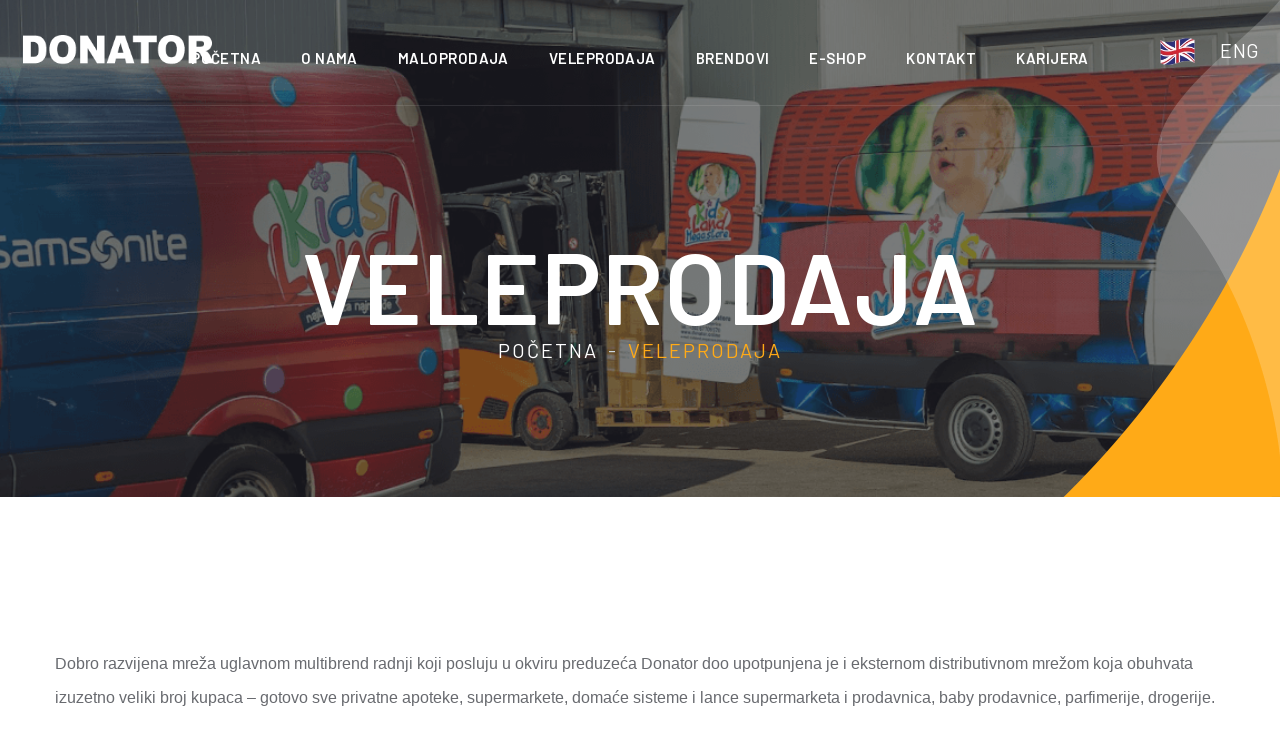

--- FILE ---
content_type: text/html; charset=UTF-8
request_url: https://igraonica.me/veleprodaja
body_size: 14933
content:
<!DOCTYPE html>
<html lang="en">
<head>
    <meta charset="utf-8">
 <title>Veleprodaja - Donator</title>
    <meta name="description" content="Dobro razvijena mreža uglavnom multibrend radnji koji posluju u okviru preduzeća Donator doo upotpunjena je i eksternom distributivnom mrežom koja obuhv ">
    <meta property="og:site_name" content="https://donator.co.me/">
    <meta property="og:title" content="Veleprodaja">
    <meta property="og:description" content="Dobro razvijena mreža uglavnom multibrend radnji koji posluju u okviru preduzeća Donator doo upotpunjena je i eksternom distributivnom mrežom koja obuhvata izuzetno veliki broj kupaca &ndash; gotovo sve privatne apoteke, supermarkete, domaće sisteme i lance supermarketa i prodavnica, baby prodavnice, parfimerije, drogerije.

Moderan logistički centar sa direkcijom smje&scaron;ten je na Kućama Rakića, udaljen oko 7km od centra Podgorice. Tim komercijalista i merchandiser-a&nbsp; na terenu koji broji 12 ljudi&nbsp; u svakodnevnim je kontaktima sa klijentima, dok se isporuka robe do kupca vr&scaron;i vlastitim dostavnim vozilima prema utvrdjenim dnevnim i nedjeljnim rutama.
">
    <meta property="og:image:url" content="https://donator.co.me/galerija/veleprodaja-1670199412-54.png">
    <meta property="og:typetype" content="article">
    <meta property="og:url" content="https://donator.co.me/veleprodaja">
	<link rel="canonical" href="https://donator.co.me/veleprodaja" />
	 <link rel="preconnect" href="https://fonts.gstatic.com">
    	<link
        href="https://fonts.googleapis.com/css2?family=Barlow:ital,wght@0,300;0,400;0,500;0,600;0,700;1,400;1,500;1,600;1,700&family=Teko:wght@300;400;500;600;700&display=swap"
        rel="stylesheet">
    <link href="/css/bootstrap.min.css" rel="stylesheet">
    <link href="/css/fontawesome-all.css" rel="stylesheet">
    <link href="/css/owl.css" rel="stylesheet">
    <link href="/css/flaticon.css" rel="stylesheet">
    <link href="/css/linoor-icons-2.css" rel="stylesheet">
    <link href="/css/animate.css" rel="stylesheet">
    <link href="/css/jquery-ui.css" rel="stylesheet">
    <link href="/css/jquery.fancybox.min.css" rel="stylesheet">
    <link href="/css/hover.css" rel="stylesheet">
    <link href="/css/custom-animate.css" rel="stylesheet">
    <link rel="stylesheet" href="/css/jarallax.css">
    <link href="/css/style.css" rel="stylesheet">
    <link href="/css/custom.css" rel="stylesheet">
    <!-- rtl css -->
    <link href="/css/rtl.css" rel="stylesheet">
    <!-- Responsive File -->
    <link href="/css/responsive.css" rel="stylesheet">

    <!-- Color css -->
    <link rel="stylesheet" id="jssDefault" href="css/colors/color-default.css">

    <link rel="shortcut icon" href="/images/favicon.png" id="fav-shortcut" type="image/x-icon">
    <link rel="icon" href="/images/favicon.png" id="fav-icon" type="image/x-icon">

    <!-- Responsive Settings -->
    <meta http-equiv="X-UA-Compatible" content="IE=edge">
    <meta name="viewport" content="width=device-width, initial-scale=1.0, maximum-scale=1.0, user-scalable=0">
    <!--[if lt IE 9]><script src="https://cdnjs.cloudflare.com/ajax/libs/html5shiv/3.7.3/html5shiv.js"></script><![endif]-->
    <!--[if lt IE 9]><script src="js/respond.js"></script><![endif]-->
	<!-- Google tag (gtag.js) -->
<script async src="https://www.googletagmanager.com/gtag/js?id=G-LH8PRW4356"></script>
<script>
  window.dataLayer = window.dataLayer || [];
  function gtag(){dataLayer.push(arguments);}
  gtag('js', new Date());

  gtag('config', 'G-LH8PRW4356');
</script> 
</head>
<body>

    <div class="page-wrapper">

        <div class="preloader">
            <div class="icon"></div>
        </div>


        
        <header class="main-header header-style-two index_header_custom">
            <div class="header-upper">
                <div class="inner-container clearfix">
                    <div class="logo-box">
                        <div class="logo">
                            <a href="/" title="Donator doo – vodeći distributer proizvoda za bebe i djecu u Crnoj Gori.">
                                <img src="/images/logo.png" class="main-logo"  alt="Donator" title="Donator">
                                <img src="/images/logo.png" id="thm-logo" alt="Donator" title="Donator" class="stricked-logo">
                            </a>
                        </div>
                    </div>
                    <div class="nav-outer clearfix">
                        <div class="mobile-nav-toggler">
                            <span class="icon flaticon-menu-2"></span>
                            <span class="txt">Meni</span></div> 
                        <nav class="main-menu navbar-expand-md navbar-light">
                            <div class="collapse navbar-collapse show clearfix" id="navbarSupportedContent">
                                <ul class="navigation clearfix"> 
                                    <li> 
                                        <a href="/">Početna</a> 
                                    </li>
                                    <li class="dropdown">
                                        <a href="#">O nama</a>
                                        <ul>
                                            <li><a href="/istorijat-firme">Istorijat firme</a></li>
                                            <li><a href="/misija-i-vizija">Misija i vizija </a></li>
                                            <li><a href="/nas-tim">Naš tim</a></li> 
                                            <li><a href="/povezane-sestrinske-firme">Povezane-sestrinske firme</a></li>
                                        </ul>
                                    </li>    
                                    <li> 
                                        <a href="/maloprodaja">Maloprodaja</a> 
                                    </li>

                                    <li> 
                                        <a href="/veleprodaja">Veleprodaja</a> 
                                    </li>

                                    <li> 
                                        <a href="/brendovi">Brendovi</a> 
                                    </li>

                                    <li> 
                                        <a href="/e-shop">E-shop</a> 
                                    </li>

                                    <li> 
                                        <a href="/kontakt">Kontakt</a> 
                                    </li>

                                    <li> 
                                        <a href="/karijera">Karijera</a> 
                                    </li>
                                </ul>
                            </div>
                        </nav>
                    </div>
					<div class="other-links clearfix">
                        <div class="link-box">
                            <div class="call-us">
                                <a class="link" href="/en">
                                    <span class="icon" ><img src="/images/en.webp" alt="English version" style="max-height: 35px;" title="English version"></span>
                                    <span class="number">eng</span>
                                </a>
                            </div>
                        </div>
                    </div>
                </div>
            </div>
        </header> 
        <div class="side-menu__block">
    <div class="side-menu__block-overlay custom-cursor__overlay">
        <div class="cursor"></div>
        <div class="cursor-follower"></div>
    </div>
   <div class="side-menu__block-inner ">
    <div class="side-menu__top justify-content-end"> 
        <a href="#" class="side-menu__toggler side-menu__close-btn"><img src="/images/icons/close-1-1.png" alt=""></a>
    </div>
    <nav class="mobile-nav__container">
    </nav>
    <div class="side-menu__sep"></div>
    <div class="side-menu__content">
        <p> </p>
        <p>
            <a href = "mailto: info@donator.co.me"><i class="fa fa-envelope footer-icon"></i> info@donator.co.me</a> <br> 
            <a href="tel:+38200000000" ><i class="fa fa-phone footer-icon"></i> +382 00 000 000</a>
        </p>
        <div class="side-menu__social">
            <a href="/en"><img src="/images/en.webp" alt="English version" style="max-height: 35px;" title="English version"></a>
        </div>
    </div>
</div>
</div> 

		<section class="page-banner">
			<div class="image-layer" style="background-image:url(/galerija/v-veleprodaja-1670199412-54.png);"></div>
			<div class="shape-1"></div>
			<div class="shape-2"></div>
			<div class="banner-inner">
				<div class="auto-container">
					<div class="inner-container clearfix">
						<h1>Veleprodaja</h1>
						<div class="page-nav">
							<ul class="bread-crumb clearfix">
								<li><a href="/">Početna</a></li>
								<li class="active">Veleprodaja</li>
							</ul>
						</div>
					</div>
				</div>
			</div>
		</section>
				
		 <div class="sidebar-page-container">
            <div class="auto-container">
                <div class="row clearfix">
                    <div class="content-side col-lg-12">
                        <div class="blog-details">
						                            <div class="post-details">
                                <div class="inner-box">
                                    <div class="lower-box"> 
                                        <div class="text">
                                           <p>Dobro razvijena mreža uglavnom multibrend radnji koji posluju u okviru preduzeća Donator doo upotpunjena je i eksternom distributivnom mrežom koja obuhvata izuzetno veliki broj kupaca &ndash; gotovo sve privatne apoteke, supermarkete, domaće sisteme i lance supermarketa i prodavnica, baby prodavnice, parfimerije, drogerije.</p>

<p>Moderan logistički centar sa direkcijom smje&scaron;ten je na Kućama Rakića, udaljen oko 7km od centra Podgorice. Tim komercijalista i merchandiser-a&nbsp; na terenu koji broji 12 ljudi&nbsp; u svakodnevnim je kontaktima sa klijentima, dok se isporuka robe do kupca vr&scaron;i vlastitim dostavnim vozilima prema utvrdjenim dnevnim i nedjeljnim rutama.</p>
                                        </div>
                                    </div>
                                </div>
                            </div>
														<br/>
                <div class="mixitup-gallery"> 
                    <div class="filter-list row"> 
					                         <div class="gallery-item mix all web-design col-lg-4 col-md-6 col-sm-12">
                            <div class="inner-box">
                                <figure class="image"><img src="/galerija/v-veleprodaja-1670282248-386.jpg" alt="Veleprodaja"></figure>
                                <a href="/galerija/v-veleprodaja-1670282248-386.jpg" class="lightbox-image overlay-box" data-fancybox="gallery"></a> 
                            </div>
                        </div>
                        <div class="gallery-item mix all web-design col-lg-4 col-md-6 col-sm-12">
                            <div class="inner-box">
                                <figure class="image"><img src="/galerija/v-veleprodaja-1670282332-387.jpg" alt="Veleprodaja"></figure>
                                <a href="/galerija/v-veleprodaja-1670282332-387.jpg" class="lightbox-image overlay-box" data-fancybox="gallery"></a> 
                            </div>
                        </div>
                        <div class="gallery-item mix all web-design col-lg-4 col-md-6 col-sm-12">
                            <div class="inner-box">
                                <figure class="image"><img src="/galerija/v-veleprodaja-1698241340-400.jpg" alt="Veleprodaja"></figure>
                                <a href="/galerija/v-veleprodaja-1698241340-400.jpg" class="lightbox-image overlay-box" data-fancybox="gallery"></a> 
                            </div>
                        </div>
						
                    </div>   
       <!--              <div class="filter-list row"> 
                        <div class="gallery-item mix all web-design col-lg-4 col-md-6 col-sm-12">
                            <div class="inner-box">
                                <figure class="image"><img src="images/gallery/1.jpg" alt=""></figure>
                                <a href="images/gallery/1.jpg" class="lightbox-image overlay-box" data-fancybox="gallery"></a> 
                            </div>
                        </div> 
                    </div> -->
                  <!--   <div class="more-box">
                        <a class="theme-btn btn-style-one" href="portfolio.html">
                            <i class="btn-curve"></i>
                            <span class="btn-title">Load more work</span>
                        </a>
                    </div> -->
                </div> 
                        </div>
                    </div>


                </div>
            </div>
        </div>

        <footer class="main-footer normal-padding">
    <div class="auto-container"> 
        <div class="row justify-content-center"> 
            <div class="logo logo-footer">
                <a href="/index.php"><img id="fLogo" src="/images/logo.png" alt="" /></a>
            </div>
        </div>
    </div>
    <div class="footer-bottom">
        <div class="auto-container">
            <div class="inner clearfix">
                <div class="copyright">&copy; copyright 2022 Donator.com</div>
                <div class="copyright">by Data Design</div>
            </div>
        </div>
    </div> 
</footer>
    </div> 

    <a href="#" data-target="html" class="scroll-to-target scroll-to-top"><i class="fa fa-angle-up"></i></a>



<script src="/js/jquery.js"></script>
<script src="/js/popper.min.js"></script>
<script src="/js/bootstrap.min.js"></script>
<script src="/js/TweenMax.js"></script>
<script src="/js/jquery-ui.js"></script>
<script src="/js/jquery.fancybox.js"></script>
<script src="/js/owl.js"></script>
<script src="/js/mixitup.js"></script>
<script src="/js/knob.js"></script>
<script src="/js/validate.js"></script>
<script src="/js/jarallax.min.js"></script>
<script src="/js/appear.js"></script>
<script src="/js/wow.js"></script>
<script src="/js/jQuery.style.switcher.min.js"></script>
<script type="text/javascript" src="https://cdnjs.cloudflare.com/ajax/libs/js-cookie/2.1.2/js.cookie.min.js">
</script>
<script src="/js/jquery.easing.min.js"></script>
<script src="/js/custom-script.js"></script>


<script src="/js/lang.js"></script>
<script src="https://translate.google.com/translate_a/element.js?cb=googleTranslateElementInit"></script>
<script src="/js/color-switcher.js"></script>
  
</body>

</html>

--- FILE ---
content_type: text/css
request_url: https://igraonica.me/css/flaticon.css
body_size: 14417
content:
@font-face {
  font-family: 'Flaticon';
  src:  url('../fonts/Flaticon.eot?h1k3hs');
  src:  url('../fonts/Flaticon.eot?h1k3hs#iefix') format('embedded-opentype'),
    url('../fonts/Flaticon.ttf?h1k3hs') format('truetype'),
    url('../fonts/Flaticon.woff?h1k3hs') format('woff'),
    url('../fonts/Flaticon.svg?h1k3hs#Flaticon') format('svg');
  font-weight: normal;
  font-style: normal;
  font-display: block;
}

[class^="flaticon-"], [class*=" flaticon-"] {
  /* use !important to prevent issues with browser extensions that change fonts */
  font-family: 'Flaticon' !important;
  speak: never;
  font-style: normal;
  font-weight: normal;
  font-variant: normal;
  text-transform: none;
  line-height: 1;

  /* Better Font Rendering =========== */
  -webkit-font-smoothing: antialiased;
  -moz-osx-font-smoothing: grayscale;
}

.flaticon-research:before {
  content: "\e91b";
}
.flaticon-satisfaction:before {
  content: "\e900";
}
.flaticon-idea:before {
  content: "\e901";
}
.flaticon-development:before {
  content: "\e902";
}
.flaticon-briefcase:before {
  content: "\e903";
}
.flaticon-planning:before {
  content: "\e904";
}
.flaticon-buildings:before {
  content: "\e905";
}
.flaticon-phone:before {
  content: "\e906";
}
.flaticon-headhunting:before {
  content: "\e907";
}
.flaticon-analysis:before {
  content: "\e908";
}
.flaticon-global:before {
  content: "\e909";
}
.flaticon-business:before {
  content: "\e90a";
}
.flaticon-background-check:before {
  content: "\e90b";
}
.flaticon-laptop:before {
  content: "\e90c";
}
.flaticon-visualization:before {
  content: "\e90d";
}
.flaticon-target:before {
  content: "\e90e";
}
.flaticon-presentation:before {
  content: "\e90f";
}
.flaticon-architect:before {
  content: "\e910";
}
.flaticon-data:before {
  content: "\e911";
}
.flaticon-creative:before {
  content: "\e912";
}
.flaticon-mobile-analytics:before {
  content: "\e913";
}
.flaticon-architect-1:before {
  content: "\e914";
}
.flaticon-mouse:before {
  content: "\e915";
}
.flaticon-moon:before {
  content: "\e916";
}
.flaticon-diamond:before {
  content: "\e917";
}
.flaticon-star:before {
  content: "\e918";
}
.flaticon-monitoring:before {
  content: "\e919";
}
.flaticon-development1:before {
  content: "\e91a";
}
.flaticon-business1:before {
  content: "\f100";
}
.flaticon-smartphone-call:before {
  content: "\f101";
}
.flaticon-three:before {
  content: "\f102";
}
.flaticon-symbol:before {
  content: "\f103";
}
.flaticon-line:before {
  content: "\f104";
}
.flaticon-sign:before {
  content: "\f105";
}
.flaticon-delete:before {
  content: "\f106";
}
.flaticon-check-symbol:before {
  content: "\f107";
}
.flaticon-round:before {
  content: "\f108";
}
.flaticon-delete-cross:before {
  content: "\f109";
}
.flaticon-location:before {
  content: "\f10a";
}
.flaticon-clipboard-with-a-list:before {
  content: "\f10b";
}
.flaticon-shelter:before {
  content: "\f10c";
}
.flaticon-technology:before {
  content: "\f10d";
}
.flaticon-fax-with-phone:before {
  content: "\f10e";
}
.flaticon-photo:before {
  content: "\f10f";
}
.flaticon-people:before {
  content: "\f110";
}
.flaticon-support:before {
  content: "\f111";
}
.flaticon-shape:before {
  content: "\f112";
}
.flaticon-cogwheel:before {
  content: "\f113";
}
.flaticon-arrows:before {
  content: "\f114";
}
.flaticon-home:before {
  content: "\f115";
}
.flaticon-cross:before {
  content: "\f116";
}
.flaticon-line-1:before {
  content: "\f117";
}
.flaticon-right-arrow:before {
  content: "\f118";
}
.flaticon-arrows-1:before {
  content: "\f119";
}
.flaticon-time:before {
  content: "\f11a";
}
.flaticon-letter:before {
  content: "\f11b";
}
.flaticon-search:before {
  content: "\f11c";
}
.flaticon-correct:before {
  content: "\f11d";
}
.flaticon-stats:before {
  content: "\f11e";
}
.flaticon-arrows-2:before {
  content: "\f11f";
}
.flaticon-arrows-3:before {
  content: "\f120";
}
.flaticon-arrows-4:before {
  content: "\f121";
}
.flaticon-arrows-5:before {
  content: "\f122";
}
.flaticon-checked:before {
  content: "\f123";
}
.flaticon-line-2:before {
  content: "\f124";
}
.flaticon-truck:before {
  content: "\f125";
}
.flaticon-headphones:before {
  content: "\f126";
}
.flaticon-garbage:before {
  content: "\f127";
}
.flaticon-heart:before {
  content: "\f128";
}
.flaticon-settings:before {
  content: "\f129";
}
.flaticon-link:before {
  content: "\f12a";
}
.flaticon-printer:before {
  content: "\f12b";
}
.flaticon-phone-call:before {
  content: "\f12c";
}
.flaticon-shopping-bag:before {
  content: "\f12d";
}
.flaticon-envelope:before {
  content: "\f12e";
}
.flaticon-bars:before {
  content: "\f12f";
}
.flaticon-remove:before {
  content: "\f130";
}
.flaticon-check:before {
  content: "\f131";
}
.flaticon-link-1:before {
  content: "\f132";
}
.flaticon-check-1:before {
  content: "\f133";
}
.flaticon-add:before {
  content: "\f134";
}
.flaticon-menu:before {
  content: "\f135";
}
.flaticon-anchor:before {
  content: "\f136";
}
.flaticon-menu-1:before {
  content: "\f137";
}
.flaticon-arrows-6:before {
  content: "\f138";
}
.flaticon-success:before {
  content: "\f139";
}
.flaticon-add-1:before {
  content: "\f13a";
}
.flaticon-interface:before {
  content: "\f13b";
}
.flaticon-up-arrow:before {
  content: "\f13c";
}
.flaticon-arrows-7:before {
  content: "\f13d";
}
.flaticon-arrows-8:before {
  content: "\f13e";
}
.flaticon-arrows-9:before {
  content: "\f13f";
}
.flaticon-user:before {
  content: "\f140";
}
.flaticon-bar-chart:before {
  content: "\f141";
}
.flaticon-speech-bubble:before {
  content: "\f142";
}
.flaticon-placeholder:before {
  content: "\f143";
}
.flaticon-technology-1:before {
  content: "\f144";
}
.flaticon-technology-2:before {
  content: "\f145";
}
.flaticon-link-2:before {
  content: "\f146";
}
.flaticon-trophy:before {
  content: "\f147";
}
.flaticon-layers:before {
  content: "\f148";
}
.flaticon-home-1:before {
  content: "\f149";
}
.flaticon-message:before {
  content: "\f14a";
}
.flaticon-maps-and-flags:before {
  content: "\f14b";
}
.flaticon-delete-1:before {
  content: "\f14c";
}
.flaticon-cancel:before {
  content: "\f14d";
}
.flaticon-menu-2:before {
  content: "\f14e";
}
.flaticon-briefcase1:before {
  content: "\f14f";
}
.flaticon-agenda:before {
  content: "\f150";
}
.flaticon-arrows-10:before {
  content: "\f151";
}
.flaticon-menu-3:before {
  content: "\f152";
}
.flaticon-photo-1:before {
  content: "\f153";
}
.flaticon-clipboard:before {
  content: "\f154";
}
.flaticon-heart-1:before {
  content: "\f155";
}
.flaticon-logout:before {
  content: "\f156";
}
.flaticon-location-pin:before {
  content: "\f157";
}
.flaticon-quality:before {
  content: "\f158";
}
.flaticon-quote:before {
  content: "\f159";
}
.flaticon-right-quote:before {
  content: "\f15a";
}
.flaticon-hand-shake:before {
  content: "\f15b";
}
.flaticon-chat:before {
  content: "\f15c";
}
.flaticon-next:before {
  content: "\f15d";
}
.flaticon-back:before {
  content: "\f15e";
}
.flaticon-next-1:before {
  content: "\f15f";
}
.flaticon-arrow:before {
  content: "\f160";
}
.flaticon-telephone:before {
  content: "\f161";
}
.flaticon-smartphone:before {
  content: "\f162";
}
.flaticon-placeholder-1:before {
  content: "\f163";
}
.flaticon-placeholder-2:before {
  content: "\f164";
}
.flaticon-menu-4:before {
  content: "\f165";
}
.flaticon-menu-5:before {
  content: "\f166";
}
.flaticon-menu-6:before {
  content: "\f167";
}
.flaticon-letter-x:before {
  content: "\f168";
}
.flaticon-magnifying-glass:before {
  content: "\f169";
}
.flaticon-link-3:before {
  content: "\f16a";
}
.flaticon-chat-comment-oval-speech-bubble-with-text-lines:before {
  content: "\f16b";
}
.flaticon-expand:before {
  content: "\f16c";
}
.flaticon-share:before {
  content: "\f16d";
}
.flaticon-worldwide:before {
  content: "\f16e";
}
.flaticon-magnifying-glass-1:before {
  content: "\f16f";
}
.flaticon-left-arrow:before {
  content: "\f170";
}
.flaticon-left:before {
  content: "\f171";
}
.flaticon-left-arrow-1:before {
  content: "\f172";
}
.flaticon-right:before {
  content: "\f173";
}
.flaticon-right-1:before {
  content: "\f174";
}
.flaticon-right-arrow-1:before {
  content: "\f175";
}
.flaticon-left-quote:before {
  content: "\f176";
}
.flaticon-left-quote-1:before {
  content: "\f177";
}
.flaticon-play-button:before {
  content: "\f178";
}
.flaticon-play-button-1:before {
  content: "\f179";
}
.flaticon-link-4:before {
  content: "\f17a";
}
.flaticon-zoom-in:before {
  content: "\f17b";
}
.flaticon-zoom-out:before {
  content: "\f17c";
}
.flaticon-postcard:before {
  content: "\f17d";
}
.flaticon-right-2:before {
  content: "\f17e";
}
.flaticon-left-1:before {
  content: "\f17f";
}
.flaticon-magnifying-glass-2:before {
  content: "\f180";
}
.flaticon-shopping-cart:before {
  content: "\f181";
}
.flaticon-left-arrow-2:before {
  content: "\f182";
}
.flaticon-send:before {
  content: "\f183";
}
.flaticon-case:before {
  content: "\f184";
}
.flaticon-calendar:before {
  content: "\f185";
}
.flaticon-place:before {
  content: "\f186";
}
.flaticon-settings-1:before {
  content: "\f187";
}
.flaticon-worldwide-1:before {
  content: "\f188";
}
.flaticon-139-tick:before {
  content: "\f189";
}
.flaticon-tick-1:before {
  content: "\f18a";
}
.flaticon-shopping-bag-1:before {
  content: "\f18b";
}
.flaticon-confirmation:before {
  content: "\f18c";
}
.flaticon-search-1:before {
  content: "\f18d";
}
.flaticon-lock:before {
  content: "\f18e";
}
.flaticon-iphone:before {
  content: "\f18f";
}
.flaticon-mobile-phone:before {
  content: "\f190";
}
.flaticon-down-arrow:before {
  content: "\f191";
}
.flaticon-down-arrow-1:before {
  content: "\f192";
}
.flaticon-down-chevron:before {
  content: "\f193";
}
.flaticon-play-button-2:before {
  content: "\f194";
}
.flaticon-play-1:before {
  content: "\f195";
}
.flaticon-menu-7:before {
  content: "\f196";
}
.flaticon-smartphone-1:before {
  content: "\f197";
}
.flaticon-email:before {
  content: "\f198";
}
.flaticon-email-1:before {
  content: "\f199";
}
.flaticon-fast:before {
  content: "\f19a";
}
.flaticon-search-2:before {
  content: "\f19b";
}
.flaticon-shopping-bag-2:before {
  content: "\f19c";
}
.flaticon-smartphone-2:before {
  content: "\f19d";
}
.flaticon-smartphone-3:before {
  content: "\f19e";
}
.flaticon-placeholder-3:before {
  content: "\f19f";
}
.flaticon-envelope-1:before {
  content: "\f1a0";
}
.flaticon-responsive:before {
  content: "\f1a1";
}
.flaticon-loupe:before {
  content: "\f1a2";
}
.flaticon-loupe-1:before {
  content: "\f1a3";
}
.flaticon-graphic-designer:before {
  content: "\f1a4";
}
.flaticon-computer:before {
  content: "\f1a5";
}
.flaticon-digital-marketing:before {
  content: "\f1a6";
}
.flaticon-marketing-online:before {
  content: "\f1a7";
}
.flaticon-development2:before {
  content: "\f1a8";
}
.flaticon-app-development:before {
  content: "\f1a9";
}
.flaticon-ui:before {
  content: "\f1aa";
}
.flaticon-ux:before {
  content: "\f1ab";
}
.flaticon-pin:before {
  content: "\f1ac";
}
.flaticon-pin-1:before {
  content: "\f1ad";
}
.flaticon-email-2:before {
  content: "\f1ae";
}
.flaticon-phone-call-1:before {
  content: "\f1af";
}
.flaticon-call:before {
  content: "\f1b0";
}
.flaticon-call-1:before {
  content: "\f1b1";
}
.flaticon-vector:before {
  content: "\f1b2";
}
.flaticon-3d:before {
  content: "\f1b3";
}
.flaticon-creativity:before {
  content: "\f1b4";
}
.flaticon-digital:before {
  content: "\f1b5";
}
.flaticon-viral-marketing:before {
  content: "\f1b6";
}
.flaticon-instant-camera:before {
  content: "\f1b7";
}
.flaticon-monitor:before {
  content: "\f1b8";
}
.flaticon-design-tools:before {
  content: "\f1b9";
}
.flaticon-idea1:before {
  content: "\f1ba";
}
.flaticon-fast-1:before {
  content: "\f1bb";
}
.flaticon-clock:before {
  content: "\f1bc";
}
.flaticon-quick-response:before {
  content: "\f1bd";
}
.flaticon-fast-2:before {
  content: "\f1be";
}
.flaticon-user-1:before {
  content: "\f1bf";
}
.flaticon-user-2:before {
  content: "\f1c0";
}
.flaticon-speech-bubble-1:before {
  content: "\f1c1";
}
.flaticon-speech-bubble-2:before {
  content: "\f1c2";
}
.flaticon-chat-1:before {
  content: "\f1c3";
}
.flaticon-comments:before {
  content: "\f1c4";
}
.flaticon-comment:before {
  content: "\f1c5";
}
.flaticon-comment-1:before {
  content: "\f1c6";
}
.flaticon-clock-1:before {
  content: "\f1c7";
}
.flaticon-clock-2:before {
  content: "\f1c8";
}
.flaticon-clock-3:before {
  content: "\f1c9";
}
.flaticon-menu-8:before {
  content: "\f1ca";
}
.flaticon-menu-9:before {
  content: "\f1cb";
}
.flaticon-menu-10:before {
  content: "\f1cc";
}
.flaticon-list:before {
  content: "\f1cd";
}
.flaticon-menu-11:before {
  content: "\f1ce";
}
.flaticon-list-1:before {
  content: "\f1cf";
}
.flaticon-email-3:before {
  content: "\f1d0";
}
.flaticon-letter-1:before {
  content: "\f1d1";
}
.flaticon-email-4:before {
  content: "\f1d2";
}
.flaticon-contact-book:before {
  content: "\f1d3";
}
.flaticon-collaboration:before {
  content: "\f1d4";
}
.flaticon-network:before {
  content: "\f1d5";
}
.flaticon-enterprise:before {
  content: "\f1d6";
}
.flaticon-group:before {
  content: "\f1d7";
}
.flaticon-team:before {
  content: "\f1d8";
}
.flaticon-work-team:before {
  content: "\f1d9";
}
.flaticon-globe:before {
  content: "\f1da";
}
.flaticon-credit-card:before {
  content: "\f1db";
}
.flaticon-online-banking:before {
  content: "\f1dc";
}
.flaticon-desktop:before {
  content: "\f1dd";
}
.flaticon-desktop-1:before {
  content: "\f1de";
}
.flaticon-remove-1:before {
  content: "\f1df";
}
.flaticon-minus:before {
  content: "\f1e0";
}
.flaticon-add-2:before {
  content: "\f1e1";
}
.flaticon-plus:before {
  content: "\f1e2";
}
.flaticon-minus-1:before {
  content: "\f1e3";
}
.flaticon-magic-wand:before {
  content: "\f1e4";
}
.flaticon-vector-1:before {
  content: "\f1e5";
}
.flaticon-sketch:before {
  content: "\f1e6";
}
.flaticon-vector-2:before {
  content: "\f1e7";
}
.flaticon-vector-3:before {
  content: "\f1e8";
}
.flaticon-computer-graphic:before {
  content: "\f1e9";
}
.flaticon-idea-1:before {
  content: "\f1ea";
}
.flaticon-vector-4:before {
  content: "\f1eb";
}
.flaticon-hosting:before {
  content: "\f1ec";
}
.flaticon-quality-1:before {
  content: "\f1ed";
}
.flaticon-web-design:before {
  content: "\f1ee";
}
.flaticon-cms:before {
  content: "\f1ef";
}
.flaticon-3d-design:before {
  content: "\f1f0";
}
.flaticon-3d-1:before {
  content: "\f1f1";
}


--- FILE ---
content_type: text/css
request_url: https://igraonica.me/css/style.css
body_size: 524112
content:


 ***/
* {
  margin: 0px;
  padding: 0px;
  border: none;
  outline: none;
  font-size: 100%;
  line-height: inherit;
}

/***

====================================================================
3.	Global Settings
====================================================================

 ***/
:root {
  --thm-font: "Barlow", sans-serif;
  --thm-b-font: "Rubik", sans-serif;
  --thm-base: #ffaa17;
  --thm-base-rgb: 255, 170, 23;
  --thm-black: #222429;
  --thm-text: #686a6f;
}

.container {
  padding-left: 15px;
  padding-right: 15px;
}

.row {
  --bs-gutter-x: 30px;
  --bs-gutter-y: 0px;
}

body {
  font-size: 16px;
  font-family: var(--thm-b-font);
  color: var(--thm-text);
  line-height: 2.125em;
  font-weight: 400;
  background: #ffffff;
  -webkit-font-smoothing: antialiased;
  -moz-font-smoothing: antialiased;
  top: 0 !important;
}

a {
  text-decoration: none;
  cursor: pointer;
  color: var(--thm-base);
}

.theme_color {
  color: var(--thm-base);
}

a:hover,
a:focus,
a:visited,
a:active,
button:active {
  text-decoration: none;
  outline: none;
}

h1,
h2,
h3,
h4,
h5,
h6 {
  position: relative;
  font-weight: 600;
  margin: 0px 0px 20px;
  background: none;
  line-height: 1.25em;
  font-family: var(--thm-font);
  color: var(--thm-black);
}

h1 {
  font-size: 140px;
}

h2 {
  font-size: 70px;
}

h3 {
  font-size: 35px;
}

h4 {
  font-size: 25px;
}

h5 {
  font-size: 30px;
}

h6 {
  font-size: 26px;
}

input,
select,
button {
  font-family: var(--thm-font);
}

textarea {
  overflow: hidden;
  resize: none;
}

button {
  outline: none !important;
  cursor: pointer;
}

p {
  line-height: 2.125em;
  margin: 0 0 20px;
}

.text {
  line-height: 2.125em;
  margin: 0 0;
}

::-webkit-input-placeholder {
  color: inherit;
}

::-moz-input-placeholder {
  color: inherit;
}

::-ms-input-placeholder {
  color: inherit;
}

.page-wrapper {
  position: relative;
  margin: 0 auto;
  width: 100%;
  min-width: 300px;
  z-index: 9;
  overflow: hidden;
}

.page-wrapper__dark {
  background-color: #1c1e22;
  background-image: url(../images/background/home-portfolio-bg-1-1.png);
}

.page-wrapper__gradient {
  background: #432ff6;
  background: linear-gradient(100deg, #432ff6 0%, #f174e3 100%);
}

body.boxed-wrapper {
  background-color: #f4f5f8;
}

.page-wrapper.boxed-wrapper {
  max-width: 1410px;
  margin-left: auto;
  margin-right: auto;
  background-color: #ffffff;
  -webkit-box-shadow: 0px 0px 100px 0px rgba(0, 0, 0, 0.08);
  box-shadow: 0px 0px 100px 0px rgba(0, 0, 0, 0.08);
}

.page-wrapper__dark.boxed-wrapper {
  background-color: #1c1e22;
}

@media (max-width: 1440px) {
  .page-wrapper.boxed-wrapper {
    max-width: 90%;
  }
}

@media (max-width: 768px) {
  .page-wrapper.boxed-wrapper {
    max-width: 95%;
  }
}

.auto-container {
  position: static;
  max-width: 1200px;
  padding: 0px 15px;
  margin: 0 auto;
}

ul,
li {
  list-style: none;
  padding: 0px;
  margin: 0px;
}

figure {
  margin-bottom: 0;
}

.theme-btn {
  display: inline-block;
  -webkit-transition: all 0.3s ease;
  transition: all 0.3s ease;
}

.theme-btn i {
  position: relative;
  display: inline-block;
  font-size: 14px;
  margin-left: 3px;
}

.centered {
  text-align: center !important;
}

/*Btn Style One*/
.btn-style-one {
  position: relative;
  display: inline-block;
  text-align: center;
  text-transform: uppercase;
  letter-spacing: 0.05em;
  background: var(--thm-base);
  color: var(--thm-black);
  border-radius: 5px;
  overflow: hidden;
  font-family: var(--thm-font);
  transition: all 0.3s ease;
  -moz-transition: all 0.3s ease;
  -webkit-transition: all 0.3s ease;
  -ms-transition: all 0.3s ease;
  -o-transition: all 0.3s ease;
}

.btn-style-one .btn-title {
  position: relative;
  display: block;
  font-size: 18px;
  line-height: 30px;
  font-weight: 400;
  letter-spacing: 0.1em;
  padding: 19px 50px 16px;
  z-index: 1;
  min-width: 300px;
}

.btn-style-one .btn-title-m {
    position: relative;
    display: block;
    font-size: 16px;
    line-height: 20px;
    font-weight: 400;
    letter-spacing: 0.1em;
    padding: 10px 20px 10px;
    z-index: 1;
    min-width: 100px;
}

.btn-style-one:hover {
  background: var(--thm-base);
  color: #ffffff;
}

.btn-style-one .btn-curve {
  position: absolute;
  right: -15px;
  top: 0;
  width: 26px;
  height: 100%;
  background: var(--thm-black);
  opacity: 0.2;
  z-index: 0;
  -webkit-transform: skewX(-22deg);
  transform: skewX(-22deg);
  transition: all 0.5s ease;
  -moz-transition: all 0.5s ease;
  -webkit-transition: all 0.5s ease;
  -ms-transition: all 0.5s ease;
  -o-transition: all 0.5s ease;
}

.btn-style-one:hover .btn-curve {
  opacity: 1;
  right: 0;
  width: 100%;
  -webkit-transform: skewX(0deg);
  transform: skewX(0deg);
}

/*Btn Style Two*/
.btn-style-two {
  position: relative;
  display: inline-block;
  text-align: center;
  text-transform: uppercase;
  letter-spacing: 0.05em;
  background: #21205c;
  color: #ffffff;
  border-radius: 5px;
  overflow: hidden;
  font-family: var(--thm-font);
  transition: all 0.3s ease;
  -moz-transition: all 0.3s ease;
  -webkit-transition: all 0.3s ease;
  -ms-transition: all 0.3s ease;
  -o-transition: all 0.3s ease;
}

.btn-style-two .btn-title {
  position: relative;
  display: block;
  font-size: 18px;
  line-height: 30px;
  font-weight: 400;
  padding: 19px 50px 16px;
  z-index: 1;
  letter-spacing: 0.1em;
  -webkit-transition: 0.5s;
  transition: 0.5s;
}

.btn-style-two:hover {
  color: var(--thm-black);
}

.btn-style-two .btn-curve {
  position: absolute;
  right: -15px;
  top: 0;
  width: 26px;
  height: 100%;
  background: #ffffff;
  opacity: 0.2;
  z-index: 0;
  -webkit-transform: skewX(-22deg);
  transform: skewX(-22deg);
  transition: all 0.5s ease;
  -moz-transition: all 0.5s ease;
  -webkit-transition: all 0.5s ease;
  -ms-transition: all 0.5s ease;
  -o-transition: all 0.5s ease;
}

.btn-style-two:hover .btn-curve {
  opacity: 1;
  right: 0;
  width: 100%;
  -webkit-transform: skewX(0deg);
  transform: skewX(0deg);
}

.btn-style-three {
  background-color: var(--thm-base);
  color: #fff;
  font-size: 16px;
  font-weight: bold;
  padding: 22.5px 40px;
  font-family: var(--thm-font);
  display: -webkit-inline-box;
  display: -ms-inline-flexbox;
  display: inline-flex;
  -webkit-box-align: center;
  -ms-flex-align: center;
  align-items: center;
  line-height: 1;
}

.btn-style-three:hover {
  background-color: var(--thm-black);
  color: #fff;
}

.pull-right {
  float: right;
}

.pull-left {
  float: left;
}

.preloader {
  position: fixed;
  left: 0px;
  top: 0px;
  width: 100%;
  height: 100%;
  z-index: 999999;
  background-color: white; 
}

.preloader__gradient {
  background: #432ff6;
  background: linear-gradient(100deg, #432ff6 0%, #f174e3 100%);
}

.preloader .icon {
  position: fixed;
  left: 0px;
  top: 0px;
  width: 100%;
  height: 100%;
  z-index: 5;
  background-color: rgba(0, 0, 0, 0);
  background-position: center center;
  background-repeat: no-repeat;
  background-image: url(../images/icons/preloader.png);
  -webkit-transition: all 200ms ease;
  transition: all 200ms ease;
  -webkit-animation-name: rotateMe;
  -webkit-animation-duration: 2s;
  -webkit-animation-iteration-count: infinite;
  -webkit-animation-timing-function: linear;
  -moz-animation-name: rotateMe;
  -moz-animation-duration: 2s;
  -moz-animation-iteration-count: infinite;
  -moz-animation-timing-function: linear;
  -ms-animation-name: rotateMe;
  -ms-animation-duration: 2s;
  -ms-animation-iteration-count: infinite;
  -ms-animation-timing-function: linear;
  animation-name: rotateMe;
  animation-duration: 2s;
  animation-iteration-count: infinite;
  animation-timing-function: linear;
}

.preloader__gradient .icon {
  background-image: url(../images/update-26-02-2021/preloader-white.png);
}

.page-loaded .preloader .icon {
  opacity: 0;
}

img {
  display: inline-block;
  max-width: 100%;
  height: auto;
}

.dropdown-toggle::after {
  display: none;
}

.fa {
  line-height: inherit;
}

/***

====================================================================
4.	Scroll To Top style
====================================================================

***/
.scroll-to-top {
  position: fixed;
  right: 20px;
  bottom: 20px;
  width: 44px;
  height: 44px;
  color: var(--thm-black);
  font-size: 14px;
  line-height: 44px;
  border-radius: 50%;
  text-align: center;
  z-index: 100;
  cursor: pointer;
  background: var(--thm-base);
  display: none;
  -webkit-transition: all 300ms ease;
  transition: all 300ms ease;
}

.scroll-to-top:hover {
  background: var(--thm-black);
  color: #ffffff;
}

/***

====================================================================
5.	Main Header style / Header Style One
====================================================================

***/
.main-header {
  position: absolute;
  left: 0;
  top: 0;
  display: block;
  width: 100%;
  z-index: 9999;
  background: none;
}

/*=== Header Main Box ===*/
.main-header .header-upper {
  position: fixed;
  display: block;
  left: 0;
  top: 0;
  width: 100%;
  background: none;
  border-bottom: 1px solid rgba(255, 255, 255, 0.1);
  z-index: 1;
  -webkit-transition: all 300ms ease;
  transition: all 300ms ease;
}

.boxed-wrapper .main-header .header-upper {
  max-width: 1410px;
  left: 50%;
  -webkit-transform: translateX(-50%);
  transform: translateX(-50%);
}

.fixed-header .header-upper {
  background: #171717;
  -ms-box-shadow: 0 10px 30px 0px rgba(0, 0, 0, 0.08);
  -o-box-shadow: 0 10px 30px 0px rgba(0, 0, 0, 0.08);
  -webkit-box-shadow: 0 10px 30px 0px rgba(0, 0, 0, 0.08);
  box-shadow: 0 10px 30px 0px rgba(0, 0, 0, 0.08);
}

.header-style-two.fixed-header .header-upper {
  background: #21205c;
  -ms-box-shadow: 0 10px 30px 0px rgba(0, 0, 0, 0.08);
  -o-box-shadow: 0 10px 30px 0px rgba(0, 0, 0, 0.08);
  -webkit-box-shadow: 0 10px 30px 0px rgba(0, 0, 0, 0.08);
  box-shadow: 0 10px 30px 0px rgba(0, 0, 0, 0.08);
}

.main-header .header-upper .inner-container {
  position: relative;
  display: block;
  padding: 0px 60px;
}

.main-header .header-upper .logo-box {
  position: relative;
  float: left;
  padding: 30px 0px;
  margin-right: 50px;
  z-index: 7;
}

.main-header .header-upper .logo-box .logo {
  position: relative;
  display: block;
}

.main-header .header-upper .logo-box .logo img {
  position: relative;
  display: inline-block;
  max-width: 100%;
  max-height: 45px;
  z-index: 1;
}

.main-header .other-links {
  position: relative;
  float: right;
  z-index: 7;
}

.main-header .other-links .link-box {
  position: relative;
  float: left;
  padding: 34px 0px;
}

.main-header .other-links .link-box .link {
  position: relative;
  display: block;
  padding-top: 4px;
  text-transform: uppercase;
  letter-spacing: 0.05em;
  padding-left: 60px;
  color: #ffffff;
}

.header-style-two.fixed-header .other-links .link-box .link {
  color: #ffffff;
}

.main-header .other-links .link-box .link .icon {
  position: absolute;
  left: 0;
  top: 0;
  width: 44px;
  height: 42px;
 /* background: url(../images/icons/chat-icon.png) left center no-repeat;*/
}

.main-header .other-links .link-box .sub-text {
  position: relative;
  display: block;
  font-size: 14px;
  font-weight: 500;
  line-height: 18px;
  font-family: var(--thm-font);
  letter-spacing: 0.03em;
}

.main-header .other-links .link-box .number {
  position: relative;
  display: block;
  letter-spacing: 0.03em;
  font-size: 20px;
  font-weight: 400;
  line-height: 24px;
  font-family: var(--thm-font);
}

.main-header .other-links .link-box .number:hover {
  text-decoration: underline;
}

.main-header .other-links .call-us {
  position: relative;
}

.main-header .other-links .search-btn {
  position: relative;
  float: left;
  padding: 40px 0px;
  padding-right: 50px;
  margin-right: 50px;
  border-right: 1px solid rgba(255, 255, 255, 0.1);
}

.main-header .other-links .search-btn button {
  position: relative;
  display: block;
  padding: 0;
  margin: 0;
  background: none;
  line-height: 32px;
  color: #ffffff;
  cursor: pointer;
}

.main-header .other-links .search-btn button span {
  vertical-align: middle;
}

.main-header .nav-outer {
  position: absolute;
  left: 0;
  top: 0;
  float: left;
  text-align: center;
  width: 100%;
  z-index: 5;
}

.main-header .nav-outer .main-menu {
  position: relative;
  display: inline-block;
  vertical-align: middle;
}

@media (min-width: 992px) {
  .boxed-wrapper .main-header .nav-outer .main-menu {
    margin-right: 70px;
  }
}

.main-menu .navbar-collapse {
  padding: 0px;
  display: block !important;
}

.main-menu .navigation {
  position: relative;
  display: block;
  width: 100%;
  margin: 0px;
  font-family: var(--thm-font);
}

.main-menu .navigation>li {
  position: relative;
  float: left;
  padding: 31px 0px;
  margin-right: 40px;
  -webkit-transition: all 300ms ease;
  transition: all 300ms ease;
}

.main-menu .navigation>li:last-child {
  margin-right: 0px;
}

.main-menu .navigation>li:last-child:after {
  display: none;
}

.main-menu .navigation>li>a {
  position: relative;
  display: block;
  text-align: center;
  font-size: 15px;
  line-height: 30px;
  font-weight: 600;
  text-transform: uppercase;
  letter-spacing: 0.03em;
  color: #ffffff;
  padding: 12px 0px;
  opacity: 1;
  -webkit-transition: all 300ms ease;
  transition: all 300ms ease;
}

.main-menu .navigation li>a {
  display: -webkit-box !important;
  display: -ms-flexbox !important;
  display: flex !important;
  -webkit-box-align: center;
  -ms-flex-align: center;
  align-items: center;
  -webkit-box-pack: justify;
  -ms-flex-pack: justify;
  justify-content: space-between;
}

.main-menu .navigation li>a>span {
  background-color: var(--thm-base);
  color: #fff;
  font-size: 13px;
  text-transform: uppercase;
  border-radius: 5px;
  display: -webkit-box;
  display: -ms-flexbox;
  display: flex;
  -webkit-box-pack: center;
  -ms-flex-pack: center;
  justify-content: center;
  -webkit-box-align: center;
  -ms-flex-align: center;
  align-items: center;
  text-align: center;
  width: 40px;
  top: -3px;
  position: relative;
}

.main-menu .navigation>li:hover>a,
.main-menu .navigation>li.current>a {
  color: #ffffff;
}


.header-style-two .main-menu .navigation>li.current>a,
.header-style-two.fixed-header .main-menu .navigation>li>a,
.header-style-two.fixed-header .main-menu .navigation>li>a:hover {
  color: #fff;
}

.header-style-two.fixed-header .main-menu .navigation>li.current>a {
  color: var(--thm-base);
}

.main-menu .navigation>li>a:before {
  content: "";
  position: absolute;
  left: 0;
  bottom: 7px;
  width: 100%;
  border-bottom: 2px solid var(--thm-base);
  -webkit-transform: scaleX(0);
  transform: scaleX(0);
  -webkit-transition: all 500ms ease;
  transition: all 500ms ease;
}

.header-style-two .main-menu .navigation>li>a:before {
  border-bottom-color: #fff;
}

.header-style-two.fixed-header .main-menu .navigation>li>a:before {
  border-bottom-color: var(--thm-base);
}

.main-menu .navigation>li:hover>a:before,
.main-menu .navigation>li.current>a:before {
  -webkit-transform: scale(1);
  transform: scale(1);
}

.sticky-header .main-menu .navigation>li.dropdown {
  padding-right: 0px;
}

.main-menu .navigation>li>ul {
  position: absolute;
  left: 0px;
  top: 100%;
  width: 220px;
  z-index: 100;
  display: none;
  background: #ffffff;
  padding: 20px 0px 15px;
  border-radius: 5px;
  -webkit-transform: translateY(20px);
  transform: translateY(20px);
  transition: all 300ms ease;
  -moz-transition: all 300ms ease;
  -webkit-transition: all 300ms ease;
  -ms-transition: all 300ms ease;
  -o-transition: all 300ms ease;
  -ms-box-shadow: 2px 2px 5px 1px rgba(0, 0, 0, 0.05), -2px 0px 5px 1px rgba(0, 0, 0, 0.05);
  -o-box-shadow: 2px 2px 5px 1px rgba(0, 0, 0, 0.05), -2px 0px 5px 1px rgba(0, 0, 0, 0.05);
  -webkit-box-shadow: 2px 2px 5px 1px rgba(0, 0, 0, 0.05), -2px 0px 5px 1px rgba(0, 0, 0, 0.05);
  box-shadow: 2px 2px 5px 1px rgba(0, 0, 0, 0.05), -2px 0px 5px 1px rgba(0, 0, 0, 0.05);
}

.main-menu .navigation>li>ul.from-right {
  left: auto;
  right: 0px;
}

.main-menu .navigation>li>ul>li {
  position: relative;
  padding: 0px 25px;
  width: 100%;
  margin-bottom: 5px;
}

.main-menu .navigation>li>ul>li>a {
  position: relative;
  display: block;
  padding: 5px 0px;
  line-height: 24px;
  font-weight: 400;
  font-size: 20px;
  color: #171b27;
  letter-spacing: 0.03em;
  text-align: left;
  text-transform: uppercase;
  transition: all 300ms ease;
  -moz-transition: all 300ms ease;
  -webkit-transition: all 300ms ease;
  -ms-transition: all 300ms ease;
  -o-transition: all 300ms ease;
}

.main-menu .navigation>li>ul>li:hover>a {
  color: var(--thm-base);
}

.main-menu .navigation>li>ul>li>ul {
  position: absolute;
  left: 100%;
  top: 0;
  width: 220px;
  z-index: 100;
  display: none;
  background: #ffffff;
  padding: 20px 0px 15px;
  border-radius: 5px;
  -webkit-transform: translateY(20px);
  transform: translateY(20px);
  transition: all 300ms ease;
  -moz-transition: all 300ms ease;
  -webkit-transition: all 300ms ease;
  -ms-transition: all 300ms ease;
  -o-transition: all 300ms ease;
  -ms-box-shadow: 2px 2px 5px 1px rgba(0, 0, 0, 0.05), -2px 0px 5px 1px rgba(0, 0, 0, 0.05);
  -o-box-shadow: 2px 2px 5px 1px rgba(0, 0, 0, 0.05), -2px 0px 5px 1px rgba(0, 0, 0, 0.05);
  -webkit-box-shadow: 2px 2px 5px 1px rgba(0, 0, 0, 0.05), -2px 0px 5px 1px rgba(0, 0, 0, 0.05);
  box-shadow: 2px 2px 5px 1px rgba(0, 0, 0, 0.05), -2px 0px 5px 1px rgba(0, 0, 0, 0.05);
}

.main-menu .navigation>li>ul>li>ul>li {
  position: relative;
  padding: 0px 25px;
  width: 100%;
  margin-bottom: 5px;
}

.main-menu .navigation>li>ul>li>ul>li>a {
  position: relative;
  display: block;
  padding: 5px 0px;
  line-height: 24px;
  font-weight: 400;
  font-size: 20px;
  color: #171b27;
  text-transform: uppercase;
  letter-spacing: 0.03em;
  text-align: left;
  transition: all 300ms ease;
  -moz-transition: all 300ms ease;
  -webkit-transition: all 300ms ease;
  -ms-transition: all 300ms ease;
  -o-transition: all 300ms ease;
}

.main-menu .navigation>li>ul>li>ul>li>a:hover {
  color: var(--thm-base);
}

.main-menu .navigation>li>ul>li.dropdown>a:after {
  font-family: "Font Awesome 5 Free";
  content: "\f105";
  position: absolute;
  right: 0px;
  top: 7px;
  display: block;
  line-height: 24px;
  font-size: 16px;
  font-weight: 900;
  z-index: 5;
  display: none;
}

.main-menu .navigation>li.dropdown:not(.megamenu-clickable):hover>ul {
  visibility: visible;
  opacity: 1;
  -webkit-transform: translateY(0px);
  transform: translateY(0px);
  -webkit-transition: all 300ms ease;
  transition: all 300ms ease;
  -moz-transition: all 300ms ease;
  -webkit-transition: all 500ms ease;
  -ms-transition: all 300ms ease;
  -o-transition: all 300ms ease;
}

.main-menu .navigation li>ul>li.dropdown:hover>ul {
  visibility: visible;
  opacity: 1;
  -webkit-transform: translateY(0px);
  transform: translateY(0px);
  -webkit-transition: all 300ms ease;
  transition: all 300ms ease;
  -moz-transition: all 300ms ease;
  -webkit-transition: all 500ms ease;
  -ms-transition: all 300ms ease;
  -o-transition: all 300ms ease;
}

.main-menu .navigation li.dropdown .dropdown-btn {
  position: absolute;
  right: 10px;
  top: 8px;
  width: 34px;
  height: 30px;
  border: 1px solid #ffffff;
  text-align: center;
  font-size: 16px;
  line-height: 26px;
  color: #ffffff;
  cursor: pointer;
  z-index: 5;
  display: none;
}

/* header style two */
.header-style-two.fixed-header .header-upper .logo-box .logo .stricked-logo,
.header-style-two .header-upper .logo-box .logo .main-logo {
  display: -webkit-box;
  display: -ms-flexbox;
  display: flex;
}

.header-style-two.fixed-header .header-upper .logo-box .logo .main-logo,
.header-style-two .header-upper .logo-box .logo .stricked-logo {
  display: none;
}

/* header style four */
.header-style-four .header-upper {
  background-color: #fff;
}

.header-style-four .other-links .search-btn {
  border-color: #e9ebee;
}

.header-style-four .main-header .header-upper {
  border-bottom: 0;
}

.header-style-four .main-menu .navigation>li>a {
  color: #727479;
}

.header-style-four .other-links .link-box .number,
.header-style-four .main-menu .navigation>li:hover>a,
.header-style-four .main-menu .navigation>li.current>a {
  color: var(--thm-black);
}

.header-style-four .other-links .search-btn button {
  color: var(--thm-black);
}

.header-style-four .other-links .link-box .link .icon {
  background-image: url(../images/icons/chat-icon-dark.png);
}

.header-style-four .other-links .link-box .sub-text {
  color: #727479;
}

/* header style five */
.header-style-five .header-upper {
  background-color: rgba(0, 0, 0, 0);
}

.fixed-header.header-style-five .header-upper {
  background-color: #fff;
}

.header-style-five .header-upper .inner-container {
  max-width: 1200px;
  padding-left: 15px;
  padding-right: 15px;
  margin-left: auto;
  margin-right: auto;
}

.header-style-five .nav-outer {
  text-align: right;
}

/* header style six */
.header-style-six .header-upper {
  background-color: rgba(0, 0, 0, 0);
}

.fixed-header.header-style-six .header-upper {
  background-color: var(--thm-black);
}

.header-style-six .nav-outer {
  display: none;
}

.header-style-six .header-upper .inner-container {
  display: -webkit-box;
  display: -ms-flexbox;
  display: flex;
  -webkit-box-pack: justify;
  -ms-flex-pack: justify;
  justify-content: space-between;
  -webkit-box-align: center;
  -ms-flex-align: center;
  align-items: center;
}

.header-style-six .header-upper .right-menu {
  margin-left: auto;
  display: -webkit-box;
  display: -ms-flexbox;
  display: flex;
  -webkit-box-align: center;
  -ms-flex-align: center;
  align-items: center;
}

.header-style-six .header-upper .right-menu .search-btn button {
  background-color: rgba(0, 0, 0, 0);
  padding: 0;
  width: auto;
  font-size: 22px;
  color: #ffffff;
}

.header-style-six .header-upper .right-menu .mobile-nav-toggler {
  cursor: pointer;
  margin-left: 30px;
}

.header-style-six .header-upper .right-menu .mobile-nav-toggler:hover span {
  width: 28px !important;
}

.header-style-six .header-upper .right-menu .mobile-nav-toggler .bar {
  width: 28px;
  height: 1px;
  background-color: #fff;
  display: block;
  -webkit-transition: all 500ms ease;
  transition: all 500ms ease;
}

.header-style-six .header-upper .right-menu .mobile-nav-toggler .bar:nth-child(2) {
  width: 23px;
}

.header-style-six .header-upper .right-menu .mobile-nav-toggler .bar:nth-child(3) {
  width: 18px;
}

.header-style-six .header-upper .right-menu .mobile-nav-toggler .bar+.bar {
  margin-top: 7px;
}

.header-style-six-no-border .header-upper {
  border-bottom: 0;
}

/* header style seven */
.header-style-seven {
  position: absolute;
  top: 0;
  left: 0;
  width: 100%;
  z-index: 100%;
}

.header-style-seven .header-upper {
  margin-top: 44px;
  border-color: rgba(255, 255, 255, 0.06);
}

.header-style-seven .header-upper .auto-container {
  display: -webkit-box;
  display: -ms-flexbox;
  display: flex;
  -webkit-box-align: center;
  -ms-flex-align: center;
  align-items: center;
}

.header-style-seven.fixed-header .header-upper {
  margin-top: 0;
}

.header-style-seven .nav-outer {
  position: relative;
  top: auto;
  left: auto;
  text-align: right;
  display: -webkit-box;
  display: -ms-flexbox;
  display: flex;
  -webkit-box-pack: end;
  -ms-flex-pack: end;
  justify-content: flex-end;
}

.header-style-seven .main-menu .navigation>li>a {
  font-size: 18px;
  text-transform: capitalize;
  font-weight: 400;
  color: #fff;
  letter-spacing: 0;
}

.header-style-seven .main-menu .navigation>li>ul>li>a {
  font-size: 16px;
  font-weight: 500;
  text-transform: capitalize;
  letter-spacing: 0;
}

/* topbar */
.header-style-seven .topbar-four {
  background-color: #18212e;
  padding-top: 4.5px;
  padding-bottom: 4.5px;
}

.header-style-seven .topbar-four .auto-container {
  display: -webkit-box;
  display: -ms-flexbox;
  display: flex;
  -webkit-box-align: center;
  -ms-flex-align: center;
  align-items: center;
  -webkit-box-pack: justify;
  -ms-flex-pack: justify;
  justify-content: space-between;
}

.header-style-seven .topbar-four .right-content {
  display: -webkit-box;
  display: -ms-flexbox;
  display: flex;
  -webkit-box-align: center;
  -ms-flex-align: center;
  align-items: center;
}

.header-style-seven .topbar-four p {
  margin: 0;
  font-size: 14px;
  font-weight: 400;
  color: #959ca6;
}

.header-style-seven .topbar-four .phone {
  display: -webkit-box;
  display: -ms-flexbox;
  display: flex;
  -webkit-box-align: center;
  -ms-flex-align: center;
  align-items: center;
  margin-right: 40px;
}

.header-style-seven .topbar-four .phone span {
  font-size: 14px;
  color: var(--thm-base);
  margin-right: 10px;
}

.header-style-seven .topbar-four .phone a {
  color: #fff;
  font-size: 14px;
  font-weight: 500;
}

.header-style-seven .social-links {
  display: -webkit-box;
  display: -ms-flexbox;
  display: flex;
  -webkit-box-align: center;
  -ms-flex-align: center;
  align-items: center;
}

.header-style-seven .social-links li+li {
  margin-left: 30px;
}

.header-style-seven .social-links a {
  font-size: 14px;
  color: #959ca6;
  -webkit-transition: all 500ms ease;
  transition: all 500ms ease;
}

.header-style-seven .social-links a:hover {
  color: var(--thm-base);
}

.header-style-seven .main-menu .navigation li>a>span {
  top: 0;
}

/* cart btn */
.main-header .other-links {
  display: -webkit-box;
  display: -ms-flexbox;
  display: flex;
  -webkit-box-align: center;
  -ms-flex-align: center;
  align-items: center;
}

.main-header .cart-btn {
  font-size: 18px;
  color: #fff;
  margin-right: 30px;
}

.main-header .cart-btn a {
  color: inherit;
}

.header-style-eight .header-upper {
  border-bottom: 1px solid #e9ebee;
}

.header-style-eight .main-menu .navigation>li>a {
  font-size: 20px;
  font-weight: 500;
  color: var(--thm-text);
  text-transform: lowercase;
}

.header-style-eight .nav-outer {
  position: relative;
  left: auto;
  top: auto;
  float: none;
  text-align: right;
}

.header-style-eight .main-menu .navigation>li>a::before {
  bottom: -32px;
}

.header-style-eight .main-menu .navigation>li {
  padding-top: 33px;
  padding-bottom: 33px;
}

.header-style-eight .main-menu .navigation>li>ul {
  border-radius: 0;
}

.header-style-eight .main-menu .navigation>li>ul>li>a {
  text-transform: capitalize;
  font-size: 16px;
  font-weight: 500;
  color: var(--thm-text);
}

.header-style-eight .main-menu .navigation>li>ul>li>a:hover {
  color: var(--thm-black);
}

.header-style-eight .main-menu .navigation li>a>span {
  font-size: 12px;
  padding-left: 8px;
  padding-right: 8px;
}

.header-style-eight .auto-container {
  width: 100%;
}

.header-style-eight .header-upper .logo-box {
  padding: 20px 0;
}

@media (min-width: 992px) {
  .header-style-eight .header-upper .logo-box {
    padding: 40px 0;
  }
}

.header-style-eight .nav-outer .mobile-nav-toggler {
  margin-top: 18px;
}

@media (min-width: 992px) {
  .header-style-eight .nav-outer .mobile-nav-toggler {
    margin-top: 40px;
  }
}

.fixed-header.header-style-eight .header-upper {
  background-color: #fff;
  border-bottom: 0;
}

.header-style-nine {
  z-index: 991;
  position: relative;
  top: auto;
  left: auto;
  display: block;
  width: 100%;
}

.header-style-nine__inner {
  padding-top: 32px;
  padding-bottom: 32px;
  padding-left: 30px;
  padding-right: 30px;
  background-color: var(--thm-gray);
  display: -webkit-box;
  display: -ms-flexbox;
  display: flex;
  -webkit-box-align: center;
  -ms-flex-align: center;
  align-items: center;
}

@media (min-width: 992px) {
  .header-style-nine {
    width: 100px;
    height: 100vh;
    overflow: hidden;
    position: fixed;
    top: 0;
    left: 0;
  }

  .header-style-nine__inner {
    -webkit-box-orient: vertical;
    -webkit-box-direction: normal;
    -ms-flex-direction: column;
    flex-direction: column;
    -webkit-box-pack: start;
    -ms-flex-pack: start;
    justify-content: flex-start;
    -webkit-box-align: center;
    -ms-flex-align: center;
    align-items: center;
    height: 100%;
    overflow-y: auto;
    padding-left: 0;
    padding-right: 0;
    padding-top: 40px;
    padding-bottom: 60px;
  }
}

.header-style-nine .mobile-nav-toggler {
  width: 28px;
  display: -webkit-box;
  display: -ms-flexbox;
  display: flex;
  -webkit-box-orient: vertical;
  -webkit-box-direction: normal;
  -ms-flex-direction: column;
  flex-direction: column;
  -webkit-box-align: center;
  -ms-flex-align: center;
  align-items: center;
  cursor: pointer;
  -webkit-box-pack: center;
  -ms-flex-pack: center;
  justify-content: center;
  display: block !important;
}

.header-style-nine .nav-outer .main-menu {
  display: none;
}

.header-style-nine .mobile-nav-toggler span {
  background-color: var(--thm-black);
  height: 1px;
  width: 28px;
  display: block;
}

.header-style-nine .mobile-nav-toggler span:nth-child(2) {
  width: 23px;
  margin-top: 7px;
  margin-bottom: 7px;
}

.header-style-nine .mobile-nav-toggler span:nth-child(3) {
  width: 18px;
}

.header-style-nine .nav-outer {
  position: relative;
  left: auto;
  top: auto;
  float: none;
  text-align: left;
  width: auto;
  z-index: 5;
}

.header-style-nine .nav-outer .mobile-nav-toggler {
  position: relative;
  float: none;
  font-size: 30px;
  line-height: 40px;
  cursor: pointer;
  margin-left: 0px;
  color: var(--thm-base);
  margin: 0px 0px 0px;
  margin-left: 30px;
}

@media (min-width: 992px) {
  .header-style-nine .nav-outer {
    margin-top: auto;
  }

  .header-style-nine .nav-outer .mobile-nav-toggler {
    margin-left: 0;
  }
}

.header-style-nine__search-btn__outer,
.header-style-nine .search-btn {
  cursor: pointer;
  margin-left: auto;
  margin-right: 0px;
  display: -webkit-box;
  display: -ms-flexbox;
  display: flex;
  -webkit-box-align: center;
  -ms-flex-align: center;
  align-items: center;
}

.header-style-nine__search-btn__outer {
  display: none;
}

@media (min-width: 576px) {
  .header-style-nine .search-btn {
    margin-right: 30px;
  }
}

@media (min-width: 992px) {
  .header-style-nine .search-btn {
    display: none;
  }

  .header-style-nine__search-btn__outer {
    display: -webkit-box;
    display: -ms-flexbox;
    display: flex;
    position: fixed;
    top: 0;
    right: 0;
  }
}

.header-style-nine .social-icons {
  display: none;
  -webkit-box-align: center;
  -ms-flex-align: center;
  align-items: center;
}

@media (min-width: 576px) {
  .header-style-nine .social-icons {
    display: -webkit-box;
    display: -ms-flexbox;
    display: flex;
  }
}

@media (min-width: 992px) {
  .header-style-nine .social-icons {
    -webkit-box-orient: vertical;
    -webkit-box-direction: normal;
    -ms-flex-direction: column;
    flex-direction: column;
    -webkit-box-pack: center;
    -ms-flex-pack: center;
    justify-content: center;
    -webkit-box-align: center;
    -ms-flex-align: center;
    align-items: center;
    margin-top: auto;
  }
}

.header-style-nine .social-icons a {
  font-size: 16px;
  color: var(--thm-text);
  -webkit-transition: all 500ms ease;
  transition: all 500ms ease;
}

.header-style-nine .social-icons a:hover {
  color: var(--thm-base);
}

.header-style-nine .social-icons a+a {
  margin-left: 20px;
}

@media (min-width: 992px) {
  .header-style-nine .social-icons a+a {
    margin-left: 0;
    margin-top: 15px;
  }
}

.header-style-nine__search-btn__outer button,
.header-style-nine .search-btn button {
  background-color: transparent;
}

.header-style-nine__search-btn__outer button span,
.header-style-nine .search-btn button span {
  font-size: 22px;
  color: var(--thm-black);
  position: relative;
  display: block;
  margin-right: 20px;
}

.header-style-nine__search-btn__outer .text,
.header-style-nine .search-btn .text {
  font-size: 16px;
  color: var(--thm-text);
}

.header-style-nine__search-btn__outer {
  padding: 33px 70px;
  z-index: 991;
  background-color: var(--thm-gray);
}

/***

====================================================================
6.				Sticky Header
====================================================================

***/
.sticky-header {
  position: fixed;
  visibility: hidden;
  opacity: 0;
  left: 0px;
  top: 0px;
  width: 100%;
  padding: 0px 0px;
  z-index: -1;
  background: #ffffff;
  border-bottom: 1px solid #f0f0f0;
  -ms-box-shadow: 0 0 15px rgba(0, 0, 0, 0.1);
  -o-box-shadow: 0 0 15px rgba(0, 0, 0, 0.1);
  -webkit-box-shadow: 0 0 15px rgba(0, 0, 0, 0.1);
  box-shadow: 0 0 15px rgba(0, 0, 0, 0.1);
  -webkit-transition: top 300ms ease;
  transition: top 300ms ease;
}

.fixed-header .sticky-header {
  opacity: 1;
  z-index: 99901;
  visibility: visible;
}

.fixed-header .sticky-header .logo {
  padding: 10px 0px;
}

.sticky-header .main-menu .navigation>li {
  margin-left: 40px !important;
  padding: 0;
  margin-right: 0;
  background-color: transparent;
}

.sticky-header .main-menu .navigation>li.dropdown>a:after,
.sticky-header .main-menu .navigation>li:before {
  display: none;
}

.sticky-header .main-menu .navigation>li>a {
  padding: 21px 0px !important;
  line-height: 30px;
  font-size: 16px;
  font-weight: 600;
  color: #25283a;
  text-transform: capitalize;
  -webkit-transition: all 300ms ease;
  transition: all 300ms ease;
}

.sticky-header .main-menu .navigation>li>ul>li>ul {
  left: auto;
  right: 100%;
}

.sticky-header .main-menu .navigation>li:hover>a,
.sticky-header .main-menu .navigation>li.current>a,
.sticky-header .main-menu .navigation>li.current-menu-item>a {
  opacity: 1;
}

/***

====================================================================
7.	Search Popup
====================================================================

***/
.search-popup {
  position: fixed;
  top: 0;
  left: 0;
  width: 100vw;
  height: 100vh;
  z-index: 99999;
  -webkit-transform: scale(1, 0);
  transform: scale(1, 0);
  -webkit-transform-origin: bottom center;
  transform-origin: bottom center;
  -webkit-transition: -webkit-transform 0.7s ease;
  transition: -webkit-transform 0.7s ease;
  transition: transform 0.7s ease;
  transition: transform 0.7s ease, -webkit-transform 0.7s ease;
}

.search-popup.active {
  -webkit-transform-origin: top center;
  transform-origin: top center;
  -webkit-transform: scale(1, 1);
  transform: scale(1, 1);
}

.search-popup__overlay {
  width: 100%;
  height: 100%;
  background-color: #000;
  position: absolute;
  top: 0;
  left: 0;
  right: 0;
  bottom: 0;
  z-index: 999;
  opacity: 0.7;
  cursor: none;
}

.search-popup__inner {
  position: absolute;
  width: 100%;
  height: 100%;
  display: -webkit-box;
  display: -ms-flexbox;
  display: flex;
  -webkit-box-pack: center;
  -ms-flex-pack: center;
  justify-content: center;
  -webkit-box-align: center;
  -ms-flex-align: center;
  align-items: center;
}

.search-popup__form {
  position: relative;
  z-index: 9991;
  width: 100%;
  padding: 15px;
  max-width: 600px;
  position: relative;
}

.search-popup__form input {
  background-color: transparent;
  border: none;
  outline: none;
  width: 100%;
  height: 60px;
  line-height: 30px;
  padding: 15px 30px;
  color: #272727;
  font-size: 14px;
  background-color: #ffffff;
  font-family: var(--thm-b-font);
  padding-left: 30px;
}

.search-popup__form button[type="submit"] {
  border: none;
  outline: none;
  width: 60px;
  height: 60px;
  line-height: 60px;
  color: #fff;
  background-color: var(--thm-base);
  cursor: pointer;
  position: absolute;
  top: 50%;
  right: 15px;
  -webkit-transform: translateY(-50%);
  transform: translateY(-50%);
  -webkit-transition: all 0.4s ease;
  transition: all 0.4s ease;
}

.search-popup__form button[type="submit"]:hover {
  background-color: var(--thm-black);
  color: #ffffff;
}

.cursor {
  position: absolute;
  background-color: #fff;
  width: 6px;
  height: 6px;
  border-radius: 100%;
  z-index: 1;
  -webkit-transition: 0.2s cubic-bezier(0.75, -0.27, 0.3, 1.33) opacity, 0.3s cubic-bezier(0.75, -1.27, 0.3, 2.33) -webkit-transform;
  transition: 0.2s cubic-bezier(0.75, -0.27, 0.3, 1.33) opacity, 0.3s cubic-bezier(0.75, -1.27, 0.3, 2.33) -webkit-transform;
  transition: 0.3s cubic-bezier(0.75, -1.27, 0.3, 2.33) transform, 0.2s cubic-bezier(0.75, -0.27, 0.3, 1.33) opacity;
  transition: 0.3s cubic-bezier(0.75, -1.27, 0.3, 2.33) transform, 0.2s cubic-bezier(0.75, -0.27, 0.3, 1.33) opacity, 0.3s cubic-bezier(0.75, -1.27, 0.3, 2.33) -webkit-transform;
  -webkit-user-select: none;
  -moz-user-select: none;
  -ms-user-select: none;
  user-select: none;
  pointer-events: none;
  z-index: 999999;
  -webkit-transform: scale(1);
  transform: scale(1);
  visibility: hidden;
}

.cursor {
  visibility: visible;
}

.cursor.active {
  opacity: 0.5;
  -webkit-transform: scale(0);
  transform: scale(0);
}

.cursor.hovered {
  opacity: 0.08;
}

.cursor-follower {
  position: absolute;
  background-color: RGBA(255, 255, 255, 0.3);
  width: 50px;
  height: 50px;
  border-radius: 100%;
  z-index: 1;
  -webkit-transition: 0.2s cubic-bezier(0.75, -0.27, 0.3, 1.33) opacity, 0.6s cubic-bezier(0.75, -1.27, 0.3, 2.33) -webkit-transform;
  transition: 0.2s cubic-bezier(0.75, -0.27, 0.3, 1.33) opacity, 0.6s cubic-bezier(0.75, -1.27, 0.3, 2.33) -webkit-transform;
  transition: 0.6s cubic-bezier(0.75, -1.27, 0.3, 2.33) transform, 0.2s cubic-bezier(0.75, -0.27, 0.3, 1.33) opacity;
  transition: 0.6s cubic-bezier(0.75, -1.27, 0.3, 2.33) transform, 0.2s cubic-bezier(0.75, -0.27, 0.3, 1.33) opacity, 0.6s cubic-bezier(0.75, -1.27, 0.3, 2.33) -webkit-transform;
  -webkit-user-select: none;
  -moz-user-select: none;
  -ms-user-select: none;
  user-select: none;
  pointer-events: none;
  z-index: 999999;
  visibility: hidden;
}

.cursor-follower {
  visibility: visible;
}

.cursor-follower.active {
  opacity: 0.7;
  -webkit-transform: scale(1);
  transform: scale(1);
}

.cursor-follower.hovered {
  opacity: 0.08;
}

.cursor-follower.close-cursor:before {
  position: absolute;
  content: "";
  height: 25px;
  width: 2px;
  background: #fff;
  left: 48%;
  top: 12px;
  -webkit-transform: rotate(-45deg);
  transform: rotate(-45deg);
  display: inline-block;
}

.cursor-follower.close-cursor:after {
  position: absolute;
  content: "";
  height: 25px;
  width: 2px;
  background: #fff;
  right: 48%;
  top: 12px;
  -webkit-transform: rotate(45deg);
  transform: rotate(45deg);
}

/***

====================================================================
8.			Mobile Menu
====================================================================

***/
.nav-outer .mobile-nav-toggler {
  position: relative;
  float: right;
  font-size: 30px;
  line-height: 40px;
  cursor: pointer;
  margin-left: 0px;
  color: var(--thm-base);
  margin: 40px 0px 0px;
  display: none;
}

.mobile-nav-toggler .txt {
  position: relative;
  display: inline-block;
  vertical-align: top;
  padding-left: 10px;
  font-size: 16px;
  text-transform: capitalize;
  font-weight: 500;
  display: none;
}

/***

====================================================================
9.		Lazy Load Settings
====================================================================

***/
img.lazy-image {
  background: url(../images/icons/image-bg.svg) center center no-repeat;
}

img.lazy-image.loaded {
  background-image: none;
}

.owl-theme img.lazy-image.loaded {
  height: auto;
  opacity: 1;
}

/* Default Form Style */
.default-form {
  position: relative;
}

.default-form .row {
  margin: 0 -15px;
}

.default-form .form-group {
  position: relative;
  margin-bottom: 30px;
}

.default-form .field-inner {
  position: relative;
  display: block;
}

.default-form .field-inner .alt-icon {
  position: absolute;
  left: 20px;
  top: 50%;
  margin-top: -15px;
  line-height: 30px;
  font-size: 20px;
  color: #9b9fa6;
  z-index: 1;
  pointer-events: none;
}

.default-form .form-group .field-label {
  position: relative;
  display: block;
  color: #0f172b;
  font-size: 14px;
  line-height: 24px;
  text-transform: uppercase;
  letter-spacing: 2px;
  margin-bottom: 10px;
}

.default-form .form-group .e-label {
  position: relative;
}

.default-form .form-group input[type="text"],
.default-form .form-group input[type="email"],
.default-form .form-group input[type="password"],
.default-form .form-group input[type="tel"],
.default-form .form-group input[type="url"],
.default-form .form-group input[type="file"],
.default-form .form-group input[type="number"],
.default-form .form-group textarea,
.default-form .form-group select {
  position: relative;
  display: block;
  height: 70px;
  width: 100%;
  font-size: 14px;
  color: #686a6f;
  line-height: 40px;
  font-weight: 400;
  padding: 14px 30px;
  background-color: #f4f5f8;
  border: 1px solid #f4f5f8;
  border-radius: 7px;
  font-family: var(--thm-b-font);
  -webkit-transition: all 300ms ease;
  transition: all 300ms ease;
}

.default-form .form-group ::-webkit-input-placeholder {
  opacity: 1;
  color: inherit;
}

.default-form .form-group :-ms-input-placeholder {
  opacity: 1;
  color: inherit;
}

.default-form .form-group ::-ms-input-placeholder {
  opacity: 1;
  color: inherit;
}

.default-form .form-group ::placeholder {
  opacity: 1;
  color: inherit;
}

.default-form .form-group textarea {
  height: 220px;
  resize: none;
}

.contact-form .form-group input[type="submit"],
.contact-form .form-group button {
  display: inline-block;
}

.default-form .form-group input[type="text"]:focus,
.default-form .form-group input[type="email"]:focus,
.default-form .form-group input[type="password"]:focus,
.default-form .form-group input[type="tel"]:focus,
.default-form .form-group input[type="url"]:focus,
.default-form .form-group input[type="file"]:focus,
.default-form .form-group input[type="number"]:focus,
.default-form .form-group textarea:focus,
.default-form .form-group select:focus,
.form-group .ui-selectmenu-button.ui-button:focus,
.form-group .ui-selectmenu-button.ui-button:active {
  border-color: var(--thm-base);
}

.default-form ::-webkit-input-placeholder {
  color: #aaaaaa;
}

.default-form ::-moz-input-placeholder {
  color: #aaaaaa;
}

.default-form ::-ms-input-placeholder {
  color: #aaaaaa;
}

.default-form label.error {
  color: #ff0000;
  font-size: 14px;
  text-transform: capitalize;
  text-align: left;
  display: block;
  letter-spacing: 1px;
  padding-top: 7px;
  line-height: 24px;
}

/*Custom Select*/
.form-group .ui-selectmenu-button.ui-button {
  width: 100%;
  font-size: 14px;
  font-style: normal;
  height: 70px;
  padding: 14px 30px;
  line-height: 40px;
  font-family: var(--thm-b-font);
  color: var(--thm-text);
  border-radius: 7px;
  background-color: #f4f5f8;
  border: 1px solid #f4f5f8;
}

.form-group .ui-button .ui-icon {
  background: none;
  position: relative;
  top: 10px;
  text-indent: 0px;
  color: var(--thm-black);
}

.form-group .ui-button .ui-icon:before {
  font-family: "Font Awesome 5 Free";
  content: "\f107";
  position: absolute;
  right: 0px;
  top: 0px !important;
  width: 15px;
  height: 30px;
  display: block;
  color: var(--thm-black);
  line-height: 20px;
  font-size: 16px;
  font-weight: 900;
  text-align: center;
  z-index: 5;
}

.ui-widget.ui-widget-content {
  background: #f4f5f8;
  border: 1px solid #e9ebee;
  border-top: none;
  font-family: var(--thm-font);
  border-radius: 0;
  padding: 0;
}

.ui-menu .ui-menu-item {
  font-size: 20px;
  border-bottom: 1px solid #e9ebee;
}

.ui-menu .ui-menu-item:last-child {
  border: none;
}

.ui-menu .ui-menu-item-wrapper {
  position: relative;
  display: block;
  padding: 14px 30px !important;
  font-size: 20px;
  letter-spacing: 0.02em;
  line-height: 30px;
  -webkit-transition: all 300ms ease;
  transition: all 300ms ease;
}

.ui-menu .ui-menu-item-wrapper:hover,
.ui-menu .ui-menu-item-wrapper.ui-state-active {
  background: var(--thm-base);
  margin: 0;
}

/***

====================================================================
10.		Banner Section
====================================================================

***/
.banner-section {
  position: relative;
  z-index: 1;
}

.banner-section .bg-image {
  position: absolute;
  left: 0;
  top: 0;
  width: 100%;
  height: 100%;
  background-position: center top;
  background-size: cover;
  z-index: 1;
}

.banner-section .left-based-text {
  position: absolute;
  left: 50px;
  top: 50px;
  bottom: 50px;
  color: #ffffff;
  font-size: 16px;
  text-transform: uppercase;
  line-height: 24px;
  letter-spacing: 0.1em;
  font-weight: 500;
  z-index: 10;
  font-family: var(--thm-font);
}

.banner-section .left-based-text .base-inner {
  position: absolute;
  left: 0;
  bottom: 0;
  width: 730px;
  height: 24px;
  -webkit-transform-origin: left bottom;
  transform-origin: left bottom;
  -webkit-transform: rotate(-90deg);
  transform: rotate(-90deg);
}

.banner-section .left-based-text .social-links {
  position: absolute;
  left: 0;
  top: 0;
}

.banner-section .left-based-text .social-links ul li {
  float: left;
  margin-right: 35px;
}

.banner-section .left-based-text .social-links ul li a {
  position: relative;
  display: block;
  color: #ffffff;
  -webkit-transition: all 500ms ease;
  transition: all 500ms ease;
}

.banner-section .left-based-text .social-links ul li a:before {
  content: "";
  position: absolute;
  left: 0;
  bottom: -3px;
  width: 100%;
  border-bottom: 2px solid var(--thm-base);
  -webkit-transform: scaleX(0);
  transform: scaleX(0);
  -webkit-transition: all 500ms ease;
  transition: all 500ms ease;
}

.banner-section .left-based-text .social-links ul li a:hover:before {
  -webkit-transform: scale(1);
  transform: scale(1);
}

.banner-section .left-based-text .hours {
  position: absolute;
  right: 0;
  top: 0;
}

.banner-section .left-based-text .hours ul li {
  float: left;
  margin-left: 35px;
}

.banner-three .left-based-text .social-links ul li a,
.banner-three .left-based-text .hours ul li {
  color: white;
}

.banner-section .left-based-text .social-links ul li a:before {
  border-bottom-color: var(--thm-black);
}

.banner-carousel {
  position: relative;
  z-index: 1;
}

.banner-carousel .slide-item {
  position: relative;
  display: block;
  background-color: var(--thm-black);
  color: #ffffff;
  overflow: hidden;
}

.banner-three .banner-carousel .slide-item {
  background-color: rgba(0, 0, 0, 0.397);
}

.banner-carousel .slide-item:before {
  content: "";
  position: absolute;
  left: 0;
  top: 0;
  width: 100%;
  height: 100%;
  background-color: var(--thm-black);
  opacity: 0.6;
  z-index: 1;
}

.banner-two .banner-carousel .slide-item::after {
  content: "";
  position: absolute;
  top: 0;
  left: 0;
  right: 0;
  bottom: 0;
  background-image: url(../images/main-slider/slide-2-pattern-1.png);
  z-index: 10;
}

.banner-two .banner-carousel .slide-item:before {
  opacity: 0.8;
}

.banner-three .banner-carousel .slide-item:before {
  display: none;
}

.banner-carousel .slide-item .left-top-line {
  position: absolute;
  left: 0;
  top: 0;
  width: 350px;
  max-width: 100%;
  height: 100%;
  background: url(../images/main-slider/left-curve-line.png) left top no-repeat;
  z-index: 2;
  opacity: 0;
  -webkit-transform: translateY(-100%);
  transform: translateY(-100%);
}

.banner-carousel .active .left-top-line {
  opacity: 1;
  -webkit-transform: translate(0);
  transform: translate(0);
  -webkit-transition: all 1000ms ease;
  transition: all 1000ms ease;
  -webkit-transition-delay: 200ms;
  transition-delay: 200ms;
}

.banner-carousel .slide-item .right-bottom-curve {
  position: absolute;
  right: 0;
  top: 0;
  width: 655px;
  max-width: 100%;
  height: 100%;
  background: url(../images/main-slider/right-curved-bg.png) right bottom no-repeat;
  z-index: 2;
  opacity: 0;
  -webkit-transform: translateX(700px);
  transform: translateX(700px);
}

.banner-carousel .active .right-bottom-curve {
  opacity: 1;
  -webkit-transform: translate(0);
  transform: translate(0);
  -webkit-transition: all 1000ms ease;
  transition: all 1000ms ease;
  -webkit-transition-delay: 1300ms;
  transition-delay: 1300ms;
}

.banner-carousel .slide-item .right-top-curve {
  position: absolute;
  right: 0;
  top: 0;
  width: 164px;
  max-width: 100%;
  height: 100%;
  background: url(../images/main-slider/right-white-curve.png) right top no-repeat;
  z-index: 2;
  opacity: 0;
  -webkit-transform: translateX(200px);
  transform: translateX(200px);
}

.banner-carousel .active .right-top-curve {
  opacity: 1;
  -webkit-transform: translate(0);
  transform: translate(0);
  -webkit-transition: all 1000ms ease;
  transition: all 1000ms ease;
  -webkit-transition-delay: 1800ms;
  transition-delay: 1800ms;
}

.banner-carousel .slide-item .round-shape-1 {
  position: absolute;
  left: -500px;
  bottom: -500px;
  width: 1000px;
  height: 1000px;
  background: rgba(255, 255, 255, 0.2);
  border-radius: 50%;
  z-index: 2;
  opacity: 0;
  -webkit-transform: translateY(100%);
  transform: translateY(100%);
}

.banner-carousel .active .round-shape-1 {
  opacity: 1;
  -webkit-transform: translate(0);
  transform: translate(0);
  -webkit-transition: all 1000ms ease;
  transition: all 1000ms ease;
  -webkit-transition-delay: 1500ms;
  transition-delay: 1500ms;
}

.banner-carousel .slide-item .shape-1 {
  position: absolute;
  left: 0;
  top: 0;
  width: 570px;
  max-width: 100%;
  height: 810px;
  background: url(../images/main-slider/b-2-shape-1.png) left top no-repeat;
  z-index: 2;
  opacity: 0;
  -webkit-transform: translateY(-100%);
  transform: translateY(-100%);
}

.banner-carousel .active .shape-1 {
  opacity: 1;
  -webkit-transform: translate(0);
  transform: translate(0);
  -webkit-transition: all 1000ms ease;
  transition: all 1000ms ease;
  -webkit-transition-delay: 200ms;
  transition-delay: 200ms;
}

.banner-carousel .slide-item .shape-2 {
  position: absolute;
  left: 0;
  bottom: 55px;
  width: 333px;
  max-width: 100%;
  height: 366px;
  background: url(../images/main-slider/b-2-shape-2.png) left bottom no-repeat;
  z-index: 2;
  opacity: 0;
  -webkit-transform: translateX(-500px);
  transform: translateX(-500px);
}

.banner-carousel .active .shape-2 {
  opacity: 1;
  -webkit-transform: translate(0);
  transform: translate(0);
  -webkit-transition: all 1000ms ease;
  transition: all 1000ms ease;
  -webkit-transition-delay: 500ms;
  transition-delay: 500ms;
}

.banner-carousel .slide-item .shape-3 {
  position: absolute;
  right: 0;
  bottom: 0;
  width: 824px;
  max-width: 100%;
  height: 424px;
  background: url(../images/main-slider/b-2-shape-3.png) right bottom no-repeat;
  z-index: 2;
  opacity: 0;
  -webkit-transform: translateX(900px);
  transform: translateX(900px);
}

.banner-carousel .active .shape-3 {
  opacity: 1;
  -webkit-transform: translate(0);
  transform: translate(0);
  -webkit-transition: all 1000ms ease;
  transition: all 1000ms ease;
  -webkit-transition-delay: 1800ms;
  transition-delay: 1800ms;
}

.banner-carousel .slide-item .shape-4 {
  position: absolute;
  right: 0;
  top: 0;
  width: 218px;
  max-width: 100%;
  height: 571px;
  background: url(../images/main-slider/b-2-shape-4.png) right top no-repeat;
  z-index: 2;
  opacity: 0;
  -webkit-transform: translateX(200px);
  transform: translateX(200px);
}

.banner-carousel .active .shape-4 {
  opacity: 1;
  -webkit-transform: translate(0);
  transform: translate(0);
  -webkit-transition: all 1000ms ease;
  transition: all 1000ms ease;
  -webkit-transition-delay: 2500ms;
  transition-delay: 2500ms;
}

.banner-carousel .slide-item .shape-5 {
  position: absolute;
  right: 0;
  top: 0;
  width: 306px;
  max-width: 100%;
  height: 904px;
  background: url(../images/main-slider/b-2-shape-5.png) right top no-repeat;
  z-index: 2;
  opacity: 0;
  -webkit-transform: translateY(-1000px);
  transform: translateY(-1000px);
}

.banner-carousel .active .shape-5 {
  opacity: 1;
  -webkit-transform: translate(0);
  transform: translate(0);
  -webkit-transition: all 1500ms ease;
  transition: all 1500ms ease;
  -webkit-transition-delay: 2700ms;
  transition-delay: 2700ms;
}

.banner-carousel .slide-item .shape-6 {
  position: absolute;
  right: 0;
  top: 0;
  width: 100%;
  max-width: 100%;
  height: 100%;
  background: url(../images/main-slider/b-2-shape-6.png) center center no-repeat;
  z-index: 3;
  opacity: 0;
  -webkit-transform: scale(0);
  transform: scale(0);
}

.banner-carousel .active .shape-6 {
  opacity: 1;
  -webkit-transform: scale(1);
  transform: scale(1);
  -webkit-transition: all 1500ms ease;
  transition: all 1500ms ease;
  -webkit-transition-delay: 2700ms;
  transition-delay: 2700ms;
}

.banner-carousel .slide-item .image-layer {
  position: absolute;
  left: 0;
  top: 0;
  width: 100%;
  height: 100%;
  opacity: 1;
  z-index: 0;
  background-repeat: no-repeat;
  background-position: center center;
  background-size: cover;
  -webkit-filter: grayscale(100%);
  -ms-filter: grayscale(100%);
  -moz-filter: grayscale(100%);
  filter: grayscale(100%);
  -webkit-transform: scale(1);
  transform: scale(1);
}

.banner-carousel .active .slide-item .image-layer {
  -webkit-transform: scale(1.15);
  transform: scale(1.15);
  -webkit-transition: all 7000ms linear;
  transition: all 7000ms linear;
}

.banner-carousel .content-box {
  position: relative;
  display: table;
  vertical-align: middle;
  width: 100%;
  height: 950px;
  padding: 0 0px;
  z-index: 11;
}

.banner-carousel .content-box .content {
  position: relative;
  display: table-cell;
  vertical-align: middle;
  padding: 150px 0px 50px;
}

.banner-carousel .content-box .inner {
  position: relative;
  display: block;
  max-width: 800px;
}

.banner-two .banner-carousel .content-box .inner {
  max-width: 820px;
  margin: 0 auto;
  text-align: center;
}

.banner-three .banner-carousel .content-box .inner {
  max-width: 550px;
}

.banner-carousel .content-box .sub-title {
  display: block;
  font-size: 24px;
  line-height: 1.5em;
  color: #ffffff;
  font-weight: 400;
  text-transform: uppercase;
  letter-spacing: 0.05em;
  margin-bottom: 20px;
  opacity: 0;
  -webkit-transform: translateY(80px);
  transform: translateY(80px);
  font-family: var(--thm-font);
}

.banner-carousel .active .content-box .sub-title {
  opacity: 1;
  -webkit-transform: translate(0);
  transform: translate(0);
  -webkit-transition: all 700ms ease;
  transition: all 700ms ease;
  -webkit-transition-delay: 800ms;
  transition-delay: 800ms;
}

.banner-carousel .content-box h1 {
  display: block;
  font-size: 140px;
  line-height: 0.85em;
  color: #ffffff;
  font-weight: 600;
  opacity: 0;
  text-transform: uppercase;
  letter-spacing: 0;
  margin: 0;
  -webkit-transform: translateY(80px);
  transform: translateY(80px);
}

.banner-two .banner-carousel .content-box h1 {
  text-transform: capitalize;
}

.banner-three .banner-carousel .content-box h1 {
  font-size: 120px;
  color: var(--thm-black);
  font-weight: 500;
}

.banner-carousel .active .content-box h1 {
  opacity: 1;
  -webkit-transform: translate(0);
  transform: translate(0);
  -webkit-transition: all 1000ms ease;
  transition: all 1000ms ease;
  -webkit-transition-delay: 1300ms;
  transition-delay: 1300ms;
}

.banner-three .banner-carousel .active .content-box h1 {
  -webkit-transition-delay: 700ms;
  transition-delay: 700ms;
}

.banner-carousel .content-box .text {
  position: relative;
  color: white;
  margin: 5px 0 0;
  opacity: 0;
  -webkit-transform: translateY(80px);
  transform: translateY(80px);
}

.banner-carousel .active .content-box .text {
  opacity: 1;
  -webkit-transform: translate(0);
  transform: translate(0);
  -webkit-transition: all 700ms ease;
  transition: all 700ms ease;
  -webkit-transition-delay: 1200ms;
  transition-delay: 1200ms;
}

.banner-carousel .content-box .link-box {
  position: relative;
  display: block;
  padding-top: 50px;
  opacity: 0;
  -webkit-transform: translateY(50px);
  transform: translateY(50px);
}

.banner-three .banner-carousel .content-box .link-box {
  padding-top: 45px;
}

.banner-carousel .active .content-box .link-box {
  opacity: 1;
  -webkit-transform: translate(0);
  transform: translate(0);
  -webkit-transition: all 700ms ease;
  transition: all 700ms ease;
  -webkit-transition-delay: 1800ms;
  transition-delay: 1800ms;
}

.banner-carousel .slide-item .round-image {
  position: absolute;
  right: -200px;
  top: -100px;
  width: 850px;
  height: 850px;
  border-radius: 50%;
  z-index: 2;
}

.banner-carousel .slide-item .round-image .image {
  position: absolute;
  left: 0;
  top: 0;
  width: 850px;
  height: 850px;
  background-size: cover;
  background-position: left top;
  border-radius: 50%;
  -webkit-filter: grayscale(100%);
  -ms-filter: grayscale(100%);
  -moz-filter: grayscale(100%);
  filter: grayscale(100%);
  z-index: 2;
  opacity: 0;
  -webkit-transform: translateX(100%);
  transform: translateX(100%);
  overflow: hidden;
}

.banner-carousel .slide-item .round-image .image::before {
  content: "";
  position: absolute;
  opacity: 0.5;
  background-color: var(--thm-black);
  top: 0;
  left: 0;
  right: 0;
  bottom: 0;
  border-radius: 50%;
}

.banner-carousel .active .round-image .image {
  opacity: 1;
  -webkit-transform: translate(0);
  transform: translate(0);
  -webkit-transition: all 1000ms ease;
  transition: all 1000ms ease;
  -webkit-transition-delay: 200ms;
  transition-delay: 200ms;
}

.banner-carousel .slide-item .round-image:before {
  content: "";
  position: absolute;
  left: -100px;
  bottom: 120px;
  width: 100%;
  height: 100%;
  background: var(--thm-black);
  border-radius: 50%;
  z-index: 1;
  opacity: 0;
  -webkit-transform: translateX(100%);
  transform: translateX(100%);
}

.banner-carousel .active .round-image:before {
  opacity: 0.1;
  -webkit-transform: translate(0);
  transform: translate(0);
  -webkit-transition: all 1000ms ease;
  transition: all 1000ms ease;
  -webkit-transition-delay: 700ms;
  transition-delay: 700ms;
}

.banner-carousel .slide-item .round-image:after {
  content: "";
  position: absolute;
  left: -100px;
  bottom: -50px;
  width: 330px;
  height: 330px;
  background: url(../images/main-slider/b-3-shape.png) center center no-repeat;
  z-index: 3;
  opacity: 0;
  -webkit-transform: translateY(100%);
  transform: translateY(100%);
}

.banner-carousel .active .round-image:after {
  opacity: 1;
  -webkit-transform: translate(0);
  transform: translate(0);
  -webkit-transition: all 1000ms ease;
  transition: all 1000ms ease;
  -webkit-transition-delay: 1000ms;
  transition-delay: 1000ms;
}

.banner-carousel .owl-nav {
  position: absolute;
  left: 50%;
  margin-left: -600px;
  top: 50%;
  width: 1200px;
  height: 110px;
  text-align: right;
}

.banner-carousel .owl-nav .owl-next,
.banner-carousel .owl-nav .owl-prev {
  position: absolute;
  top: 0;
  right: 0;
  width: 50px;
  height: 50px;
  background: #ffffff !important;
  padding: 0;
  margin: 0;
  line-height: 50px;
  text-align: center;
  opacity: 0.2;
  border-radius: 50%;
  -webkit-transition: all 500ms ease;
  transition: all 500ms ease;
}

.banner-carousel .owl-nav .owl-next {
  top: auto;
  bottom: 0;
}

.banner-carousel .owl-nav .owl-next span,
.banner-carousel .owl-nav .owl-prev span {
  vertical-align: middle;
}

.banner-carousel .owl-nav .owl-next:hover,
.banner-carousel .owl-nav .owl-prev:hover {
  opacity: 1;
}

.banner-section .owl-dots {
  position: absolute;
  left: 0;
  bottom: 50px;
  width: 100%;
  text-align: center;
  display: none;
}

.banner-two .owl-nav,
.banner-three .owl-nav {
  display: none;
}

.banner-three {
  background-image: url(/images/3.jpg);
}

.banner-three .bg-image {
  opacity: 0.03;
}

.banner-two .owl-dots {
  display: block;
}

.banner-section .owl-theme .owl-dots .owl-dot {
  position: relative;
  display: inline-block;
  vertical-align: top;
  margin: 0px 3px;
}

.banner-section .owl-theme .owl-dots .owl-dot span {
  position: relative;
  display: block;
  width: 10px;
  height: 10px;
  border: 5px solid rgba(255, 255, 255, 0.2);
  border-radius: 50%;
}

.banner-section .owl-theme .owl-dots .owl-dot.active span {
  background: none;
  border-width: 2px;
  border-color: var(--thm-base);
}

/* banner one page  */
.banner-one-page {
  margin-top: 117px;
}

.banner-one-page .banner-carousel .content-box .inner {
  max-width: 100%;
}

.banner-one-page .banner-carousel .content-box {
  height: 600px;
}

@media (min-width: 992px) {
  .banner-one-page .banner-carousel .content-box {
    height: 860px;
  }
}

.banner-one-page .banner-carousel .content-box h1 {
  font-size: 46px;
  color: var(--thm-base);
}

.banner-one-page .banner-carousel .content-box h1 span {
  color: #fff;
  font-weight: 300;
}

@media (min-width: 600px) {
  .banner-one-page .banner-carousel .content-box h1 {
    font-size: 60px;
  }
}

@media (min-width: 768px) {
  .banner-one-page .banner-carousel .content-box h1 {
    font-size: 80px;
  }
}

@media (min-width: 992px) {
  .banner-one-page .banner-carousel .content-box h1 {
    font-size: 100px;
  }
}

@media (min-width: 1200px) {
  .banner-one-page .banner-carousel .content-box h1 {
    font-size: 150px;
  }
}

.banner-one-page .banner-carousel .content-box .link-box {
  display: -webkit-box;
  display: -ms-flexbox;
  display: flex;
  -webkit-box-align: center;
  -ms-flex-align: center;
  align-items: center;
  -webkit-box-pack: center;
  -ms-flex-pack: center;
  justify-content: center;
}

.banner-one-page .banner-carousel .content-box .content {
  padding-top: 0;
  padding-bottom: 0;
}

.banner-one-page .banner-carousel .vid-link {
  width: 70px;
  height: 70px;
  line-height: 70px;
  text-align: center;
  font-size: 20px;
  color: #ffffff;
  transition: all 0.5s ease;
  -moz-transition: all 0.5s ease;
  -webkit-transition: all 0.5s ease;
  -ms-transition: all 0.5s ease;
  -o-transition: all 0.5s ease;
  z-index: 3;
  margin-left: 15px;
}

@media (min-width: 376px) {
  .banner-one-page .banner-carousel .vid-link {
    margin-left: 30px;
  }
}

.banner-one-page .banner-carousel .vid-link .icon {
  position: relative;
  display: block;
  width: 70px;
  height: 70px;
  line-height: 70px;
  text-align: center;
  font-size: 16px;
  color: var(--thm-black);
  background: #fff;
  border-radius: 50%;
  transition: all 0.5s ease;
  -moz-transition: all 0.5s ease;
  -webkit-transition: all 0.5s ease;
  -ms-transition: all 0.5s ease;
  -o-transition: all 0.5s ease;
}

.banner-one-page .banner-carousel .vid-link a:hover .icon {
  background: var(--thm-black);
  color: var(--thm-base);
}

.banner-one-page .banner-carousel .vid-link .ripple,
.banner-one-page .banner-carousel .vid-link .ripple:before,
.banner-one-page .banner-carousel .vid-link .ripple:after {
  position: absolute;
  top: 50%;
  left: 50%;
  width: 70px;
  height: 70px;
  border-radius: 50%;
  -ms-border-radius: 50%;
  -webkit-transform: translate(-50%, -50%);
  transform: translate(-50%, -50%);
  -ms-box-shadow: 0 0 0 0 rgba(var(--thm-base-rgb), 0.6);
  -o-box-shadow: 0 0 0 0 rgba(var(--thm-base-rgb), 0.6);
  -webkit-box-shadow: 0 0 0 0 rgba(var(--thm-base-rgb), 0.6);
  box-shadow: 0 0 0 0 rgba(var(--thm-base-rgb), 0.6);
  -webkit-animation: ripple 3s infinite;
  animation: ripple 3s infinite;
}

.banner-one-page .banner-carousel .vid-link .ripple:before {
  -webkit-animation-delay: 0.9s;
  animation-delay: 0.9s;
  content: "";
  position: absolute;
}

.banner-one-page .banner-carousel .vid-link .ripple:after {
  -webkit-animation-delay: 0.6s;
  animation-delay: 0.6s;
  content: "";
  position: absolute;
}

.banner-one-page .banner-carousel .content-box .link-box {
  padding-top: 30px;
}

.banner-one-page .banner-carousel .owl-nav {
  width: 100%;
  left: 0;
  margin-left: 0;
  display: none;
  -webkit-box-pack: justify;
  -ms-flex-pack: justify;
  justify-content: space-between;
  -webkit-box-align: center;
  -ms-flex-align: center;
  align-items: center;
  padding-left: 15px;
  padding-right: 15px;
}

@media (min-width: 376px) {
  .banner-one-page .banner-carousel .owl-nav {
    padding-left: 20px;
    padding-right: 20px;
  }
}

@media (min-width: 768px) {
  .banner-one-page .banner-carousel .owl-nav {
    display: -webkit-box;
    display: -ms-flexbox;
    display: flex;
  }

  .banner-one-page .banner-carousel .owl-nav {
    padding-left: 30px;
    padding-right: 30px;
  }
}

@media (min-width: 992px) {
  .banner-one-page .banner-carousel .owl-nav {
    padding-left: 60px;
    padding-right: 60px;
  }
}

.banner-one-page .banner-carousel .owl-nav .owl-next,
.banner-one-page .banner-carousel .owl-nav .owl-prev {
  position: relative;
  top: auto;
  right: auto;
}

/* banner four */
.banner-section-four {
  position: relative;
  margin-top: 44px;
}

.banner-section-four .swiper-slide::before {
  content: "";
  position: absolute;
  top: 0;
  left: 0;
  right: 0;
  bottom: 0;
  background-image: url(../images/update-1-12-2020/shapes/menu-top-shadow.png);
  background-repeat: no-repeat;
  background-position: top center;
  z-index: 10;
}

.banner-section-four .swiper-slide {
  position: relative;
}

.banner-section-four .swiper-slide .image-layer {
  position: absolute;
  top: 0;
  left: 0;
  right: 0;
  bottom: 0;
  background-repeat: no-repeat;
  background-size: cover;
  -webkit-transform: scale(1);
  transform: scale(1);
  background-position: center;
  -webkit-transition: -webkit-transform 7000ms ease;
  transition: -webkit-transform 7000ms ease;
  transition: transform 7000ms ease;
  transition: transform 7000ms ease, -webkit-transform 7000ms ease;
}

.banner-section-four .swiper-slide-active .image-layer {
  -webkit-transform: scale(1.15);
  transform: scale(1.15);
}

.banner-section-four .auto-container {
  padding-top: 350px;
  padding-bottom: 200px;
  position: relative;
  z-index: 22;
}

.banner-section-four h2 {
  margin: 0;
  font-weight: bold;
  color: #fff;
  font-size: 80px;
  line-height: 90px;
  opacity: 0;
  visibility: hidden;
  -webkit-transform: translateY(110px);
  transform: translateY(110px);
  -webkit-transition-delay: 1000ms;
  transition-delay: 1000ms;
  -webkit-transition: opacity 2000ms ease, -webkit-transform 2000ms ease;
  transition: opacity 2000ms ease, -webkit-transform 2000ms ease;
  transition: transform 2000ms ease, opacity 2000ms ease;
  transition: transform 2000ms ease, opacity 2000ms ease, -webkit-transform 2000ms ease;
}

.banner-section-four p {
  margin: 0;
  font-size: 20px;
  line-height: 36px;
  font-weight: 500;
  color: rgba(255, 255, 255, 0.7);
  opacity: 0.7;
  margin-top: 40px;
  margin-bottom: 50px;
  opacity: 0;
  -webkit-transform: translateY(100px);
  transform: translateY(100px);
  -webkit-transition-delay: 2500ms;
  transition-delay: 2500ms;
  -webkit-transition: opacity 2000ms ease, color 500ms ease,
    background 500ms ease, -webkit-transform 2000ms ease;
  transition: opacity 2000ms ease, color 500ms ease,
    background 500ms ease, -webkit-transform 2000ms ease;
  transition: transform 2000ms ease, opacity 2000ms ease, color 500ms ease,
    background 500ms ease;
  transition: transform 2000ms ease, opacity 2000ms ease, color 500ms ease,
    background 500ms ease, -webkit-transform 2000ms ease;
}

.banner-section-four .btn-style-three {
  min-width: 220px;
  -webkit-box-pack: center;
  -ms-flex-pack: center;
  justify-content: center;
  -webkit-box-align: center;
  -ms-flex-align: center;
  align-items: center;
  text-align: center;
  opacity: 0;
  -webkit-transform: translateY(100px);
  transform: translateY(100px);
  -webkit-transition-delay: 2500ms;
  transition-delay: 2500ms;
  -webkit-transition: opacity 2000ms ease, color 500ms ease,
    background 500ms ease, -webkit-transform 2000ms ease;
  transition: opacity 2000ms ease, color 500ms ease,
    background 500ms ease, -webkit-transform 2000ms ease;
  transition: transform 2000ms ease, opacity 2000ms ease, color 500ms ease,
    background 500ms ease;
  transition: transform 2000ms ease, opacity 2000ms ease, color 500ms ease,
    background 500ms ease, -webkit-transform 2000ms ease;
}

.banner-section-four .btn-style-three:hover {
  background-color: #fff;
  color: var(--thm-black);
}

.banner-section-four .swiper-slide-active .btn-style-three,
.banner-section-four .swiper-slide-active h2,
.banner-section-four .swiper-slide-active p {
  visibility: visible;
  opacity: 1;
  -webkit-transform: translateY(0) translateX(0);
  transform: translateY(0) translateX(0);
}

.banner-section-four__nav {
  width: 100%;
  max-width: 1200px;
  padding-left: 15px;
  padding-right: 15px;
  position: absolute;
  top: 50%;
  left: 50%;
  z-index: 100;
  -webkit-transform: translateY(-50%) translateX(-50%);
  transform: translateY(-50%) translateX(-50%);
  display: -webkit-box;
  display: -ms-flexbox;
  display: flex;
  -webkit-box-align: end;
  -ms-flex-align: end;
  align-items: flex-end;
  -webkit-box-orient: vertical;
  -webkit-box-direction: normal;
  -ms-flex-direction: column;
  flex-direction: column;
  z-index: 21;
}

@media (max-width: 425px) {
  .banner-section-four__nav {
    display: none;
  }
}

.banner-section-four__nav .swiper-button-next,
.banner-section-four__nav .swiper-button-prev {
  position: relative;
  top: auto;
  left: auto;
  right: auto;
  bottom: auto;
  z-index: 100;
  width: 50px;
  height: 50px;
  display: -webkit-box;
  display: -ms-flexbox;
  display: flex;
  -webkit-box-pack: center;
  -ms-flex-pack: center;
  justify-content: center;
  -webkit-box-align: center;
  -ms-flex-align: center;
  align-items: center;
  font-size: 20px;
  color: #222429;
  background-color: #fff;
  border-radius: 50%;
  opacity: 0.3;
  margin: 0;
  text-align: center;
  -webkit-transition: all 500ms ease;
  transition: all 500ms ease;
}

@media (max-width: 991px) {

  .banner-section-four__nav .swiper-button-next,
  .banner-section-four__nav .swiper-button-prev {
    width: 48px;
    height: 48px;
    font-size: 18px;
  }
}

.banner-section-four__nav .swiper-button-next:hover,
.banner-section-four__nav .swiper-button-prev:hover {
  opacity: 1;
}

.banner-section-four__nav .swiper-button-next::after,
.banner-section-four__nav .swiper-button-prev::after {
  display: none;
}

.banner-section-four__nav .swiper-button-prev {
  margin-bottom: 10px;
}

@media (max-width: 991px) {
  .banner-section-four__nav .swiper-button-prev {
    margin-top: 10px;
  }
}

.banner-four {
  margin-top: 76px;
  padding-top: 80px;
  padding-bottom: 80px;
  position: relative;
}

@media (min-width: 992px) {
  .banner-four {
    margin-top: 120px;
    padding-top: 120px;
    padding-bottom: 120px;
  }
}

@media (min-width: 1200px) {
  .banner-four {
    padding-top: 185px;
    padding-bottom: 200px;
  }
}

.banner-four__title {
  margin: 0;
  color: var(--thm-black);
  font-size: 40px;
  font-weight: 500;
}

@media (min-width: 768px) {
  .banner-four__title {
    font-size: 60px;
  }
}

@media (min-width: 1200px) {
  .banner-four__title {
    font-size: 80px;
  }
}

.banner-four__title br {
  display: none;
}

@media (min-width: 768px) {
  .banner-four__title br {
    display: inherit;
  }
}

.banner-four__text {
  margin: 0;
  color: var(--thm-text);
  font-weight: 400;
  font-size: 20px;
  line-height: 1.6em;
  margin-top: 20px;
}

@media (min-width: 768px) {
  .banner-four__text {
    margin-top: 15px;
    font-size: 28px;
  }
}

.banner-four__text a {
  color: var(--thm-base);
  -webkit-transition: all 500ms ease;
  transition: all 500ms ease;
}

.banner-four__text a:hover {
  color: var(--thm-black);
}

.banner-four__scroll {
  width: 50px;
  height: 50px;
  border-radius: 50%;
  background-color: var(--thm-base);
  display: -webkit-box;
  display: -ms-flexbox;
  display: flex;
  -webkit-box-pack: center;
  -ms-flex-pack: center;
  justify-content: center;
  -webkit-box-align: center;
  -ms-flex-align: center;
  align-items: center;
  font-size: 20px;
  color: #fff;
  margin-top: 20px;
  -webkit-transition: all 500ms ease;
  transition: all 500ms ease;
}

@media (min-width: 768px) {
  .banner-four__scroll {
    width: 70px;
    height: 70px;
    font-size: 28px;
  }
}

@media (min-width: 1200px) {
  .banner-four__scroll {
    font-size: 34px;
    width: 90px;
    height: 90px;
    margin-top: 35px;
  }
}

.banner-four__scroll:hover {
  background-color: var(--thm-black);
  color: #fff;
}

.banner-four__social {
  position: absolute;
  top: 50%;
  right: 30px;
  -webkit-transform: translateY(-50%);
  transform: translateY(-50%);
  display: none;
}

.banner-four__social a {
  font-size: 20px;
  color: var(--thm-black);
  -webkit-transition: all 500ms ease;
  transition: all 500ms ease;
}

.banner-four__social a+a {
  margin-top: 30px;
}

.banner-four__social a:hover {
  color: var(--thm-base);
}

@media (min-width: 1200px) {
  .banner-four__social {
    display: -webkit-box;
    display: -ms-flexbox;
    display: flex;
    -webkit-box-orient: vertical;
    -webkit-box-direction: normal;
    -ms-flex-direction: column;
    flex-direction: column;
    right: 90px;
  }
}

.banner-four__info {
  position: absolute;
  display: none;
  left: 30px;
  top: 67%;
  -webkit-transform: translateY(-50%) rotate(-90deg);
  transform: translateY(-50%) rotate(-90deg);
  -webkit-transform-origin: left center;
  transform-origin: left center;
}

.banner-four__info span {
  font-size: 20px;
  color: var(--thm-text);
  font-weight: 400;
}

.banner-four__info span+span {
  margin-left: 30px;
}

@media (min-width: 1200px) {
  .banner-four__info {
    display: -webkit-box;
    display: -ms-flexbox;
    display: flex;
    left: 90px;
  }
}

/***

====================================================================
11.		Section Title
====================================================================

***/
.sec-title {
  position: relative;
  margin-bottom: 50px;
}

.sec-title.centered {
  max-width: 650px;
  margin: 0 auto;
  margin-bottom: 50px;
}

.sec-title .upper-text {
  position: relative;
  display: inline-block;
  line-height: 1.6em;
  font-size: 16px;
  color: #9b9fa6;
  font-weight: 400;
  margin: 0 0 20px;
}

.sec-title h2 {
  position: relative;
  display: block;
  font-size: 70px;
  line-height: 0.9em;
  text-transform: uppercase;
  color: var(--thm-black);
  font-weight: 400;
  margin-bottom: 0px;
}

.sec-title h2 strong {
  font-weight: 700;
}

.sec-title h2 .dot {
  color: var(--thm-base);
  padding-left: 7px;
}

.sec-title .lower-text {
  position: relative;
  display: block;
  font-size: 16px;
  line-height: 2.125em;
  font-weight: 400;
  color: var(--thm-text);
  padding: 30px 0px 40px;
}

/* section title two */
.sec-title-two {
  margin-bottom: 45px;
}

.sec-title-two p {
  text-transform: uppercase;
  margin: 0;
  letter-spacing: 0.1em;
  font-size: 14px;
  font-weight: 600;
  color: var(--thm-base);
  line-height: 1;
}

.sec-title-two h2 {
  margin: 0;
  font-size: 60px;
  color: var(--thm-black);
  font-weight: 800;
}

/***

====================================================================
12.	Services Section
====================================================================

***/
.services-section {
  position: relative;
  padding: 120px 0px 90px;
  background: var(--thm-black) url(../images/background/pattern-1.png) center top repeat;
  color: #ffffff;
}

.services-section .sec-title {
  margin-bottom: 30px;
}

.services-section .sec-title h2 {
  color: #ffffff;
}

.services-section .sec-title .lower-text {
  color: #999b9f;
}

.services-section .row {
  counter-reset: slides-num;
}

.services-section .row .service-block {
  counter-increment: slides-num;
}

.services-section .row .service-block .inner-box:before {
  content: "0"counter(slides-num) "";
  position: absolute;
  left: 45px;
  top: 50px;
  font-size: 50px;
  line-height: 1em;
  color: #ffffff;
  opacity: 0.07;
  font-family: var(--thm-font);
  font-weight: 300;
}

.service-block {
  position: relative;
  margin-bottom: 30px;
}

.service-block .inner-box {
  position: relative;
  display: block;
  padding: 50px 45px;
  background: #1c1e22;
  min-height: 100%;
  border-radius: 7px;
  overflow: hidden;
  -webkit-transition: all 500ms ease;
  transition: all 500ms ease;
}

.service-block .inner-box:hover {
  background: var(--thm-base);
}

.service-block .inner-box .bottom-curve {
  position: absolute;
  right: -70px;
  bottom: 0;
  width: 100px;
  height: 80%;
  background: var(--thm-black);
  opacity: 0.2;
  z-index: 0;
  -webkit-transform: skewX(0deg) scaleX(0);
  transform: skewX(0deg) scaleX(0);
  transition: all 0.5s ease;
  -moz-transition: all 0.5s ease;
  -webkit-transition: all 0.5s ease;
  -ms-transition: all 0.5s ease;
  -o-transition: all 0.5s ease;
}

.service-block .inner-box:hover .bottom-curve {
  -webkit-transform: skewX(-35deg) scaleX(1);
  transform: skewX(-35deg) scaleX(1);
}

.service-block .inner-box .count {
  position: relative;
  display: block;
  font-size: 50px;
  line-height: 1em;
  color: #ffffff;
  opacity: 0.07;
  margin-bottom: 40px;
}

.service-block .inner-box .icon-box {
  position: absolute;
  right: 45px;
  top: 50px;
  color: var(--thm-base);
  font-size: 64px;
  line-height: 1em;
  transition: all 0.5s ease;
  -moz-transition: all 0.5s ease;
  -webkit-transition: all 0.5s ease;
  -ms-transition: all 0.5s ease;
  -o-transition: all 0.5s ease;
}

.service-block .inner-box:hover .icon-box {
  color: var(--thm-black);
}

.service-block .inner-box h6 {
  position: relative;
  margin: 0;
  margin-top: 90px;
  font-size: 20px;
  text-transform: uppercase;
  color: #ffffff;
  font-weight: 400;
  letter-spacing: 1px;
  line-height: 1.1em;
}

.service-block .inner-box h6 a {
  color: #ffffff;
  transition: all 0.5s ease;
  -moz-transition: all 0.5s ease;
  -webkit-transition: all 0.5s ease;
  -ms-transition: all 0.5s ease;
  -o-transition: all 0.5s ease;
}

.services-section .row .service-block .inner-box:hover:before,
.service-block .inner-box:hover .count,
.service-block .inner-box:hover h6,
.service-block .inner-box:hover h6 a {
  color: var(--thm-black);
}

.service-block .inner-box h6 a:hover {
  text-decoration: underline;
}

/* service three block */
.service-block-three {
  padding-top: 90px;
}

.service-block-three__single {
  margin-top: 30px;
  background-color: #eff1f4;
  padding: 50px;
  display: -webkit-box;
  display: -ms-flexbox;
  display: flex;
  -webkit-box-align: center;
  -ms-flex-align: center;
  align-items: center;
  -webkit-transition: all 500ms ease;
  transition: all 500ms ease;
}

.service-block-three__single:hover {
  background-color: var(--thm-base);
}

.service-block-three__single .icon-box span {
  font-size: 64px;
  color: var(--thm-base);
  margin-right: 40px;
  display: block;
  -webkit-transition: all 500ms ease;
  transition: all 500ms ease;
}

.service-block-three__single:hover .icon-box span {
  color: #fff;
}

.service-block-three__single h6 {
  margin: 0;
  color: var(--thm-black);
  font-size: 20px;
  line-height: 34px;
  font-weight: bold;
  text-transform: capitalize;
  -webkit-transition: all 500ms ease;
  transition: all 500ms ease;
}

.service-block-three__single:hover h6 {
  color: #fff;
}

.service-block-three__single h6 a {
  color: inherit;
}

/***

====================================================================
13.	About Section
====================================================================

***/
.about-section {
  position: relative;
  padding: 120px 0px 90px;
  background: #ffffff;
}

.about-section:before {
  content: "";
  position: absolute;
  left: 0;
  top: 0;
  margin-left: -410px;
  width: 50%;
  height: 100%;
  background: #f4f5f8;
}

.about-section .image-column {
  position: relative;
  margin-bottom: 30px;
}

.about-section .image-column .inner {
  position: relative;
  display: block;
}

.about-section .image-column .inner:before {
  content: "";
  position: absolute;
  left: 0;
  width: 15px;
  height: 280px;
  background: var(--thm-base);
  border-radius: 8px;
}

.about-section .image-column .image-block {
  position: relative;
  display: block;
  border-radius: 7px;
  overflow: hidden;
}

.about-section .image-column .image-block img {
  display: block;
  width: 100%;
  -webkit-filter: grayscale(100%);
  -ms-filter: grayscale(100%);
  -moz-filter: grayscale(100%);
  filter: grayscale(100%);
  border-radius: 7px;
}

.about-section .image-column .image-block:nth-child(1) {
  margin-left: 110px;
}

.about-section .image-column .image-block:nth-child(2) {
  margin-right: 140px;
  margin-top: -170px;
}

.about-section .text-column {
  position: relative;
  margin-bottom: 30px;
}

.about-section .text-column .inner {
  position: relative;
  display: block;
  padding-left: 60px;
}

.about-section .text-column .sec-title {
  margin-bottom: 35px;
}

.about-section .text-column .sec-title .lower-text {
  text-transform: uppercase;
  font-size: 26px;
  font-weight: 300;
  letter-spacing: 0;
  font-family: var(--thm-font);
  color: var(--thm-base);
  line-height: 34px;
}

.about-section .text-column .text {
  position: relative;
  font-size: 16px;
  font-weight: 400;
  line-height: 2.125em;
  font-family: var(--thm-b-font);
}

.about-section .text-column .text p {
  margin-bottom: 32px;
  line-height: 2.125em;
}

.about-section .text-column .text ul {
  position: relative;
  float: left;
}

.about-section .text-column .text ul li {
  position: relative;
  line-height: 1.7em;
  margin-bottom: 10px;
  padding-left: 35px;
}

.about-section .text-column .text ul li:before {
  content: "\f107";
  font-family: "Flaticon";
  position: absolute;
  left: 0;
  top: -1px;
  color: var(--thm-base);
  font-weight: 400;
}

.about-section .text-column .text .since {
  position: relative;
  float: left;
  margin-left: 82px;
  margin-top: 10px;
}

.about-section .text-column .text .since:before {
  content: "";
  position: absolute;
  left: -10px;
  top: 0px;
  width: 80px;
  height: 80px;
  background: #e8e9e9;
  border-radius: 50%;
}

.about-section .text-column .text .since:after {
  content: "";
  position: absolute;
  left: -42px;
  top: 0px;
  bottom: 0px;
  border-left: 2px solid var(--thm-base);
}

.about-section .text-column .text .since .txt {
  position: relative;
  display: block;
  padding: 21px 5px;
  width: 90px;
  height: 90px;
  line-height: 24px;
  text-align: center;
  background: var(--thm-black);
  text-transform: uppercase;
  color: #ffffff;
  border-radius: 50%;
  font-family: var(--thm-font);
  font-size: 20px;
  padding-top: 24px;
}

.about-section .text-column .link-box {
  padding-top: 30px;
}

/***

====================================================================
14.	Live Section
====================================================================

***/
.live-section {
  position: relative;
  padding: 120px 0px 0px;
  background: #ffffff;
  border-top: 1px solid rgba(0, 0, 0, 0.05);
}

.live-section__one-page {
  border-top: 0;
}

.live-section .main-image-box {
  position: relative;
  display: block;
  overflow: hidden;
  margin-bottom: -120px;
  z-index: 1;
}

.live-section .main-image-box .image-layer {
  position: absolute;
  left: 0;
  top: 0;
  width: 100%;
  height: 100%;
  opacity: 1;
  background-repeat: no-repeat;
  background-position: center center;
  background-size: cover;
  -webkit-filter: grayscale(100%);
  -ms-filter: grayscale(100%);
  -moz-filter: grayscale(100%);
  filter: grayscale(100%);
}

.live-section .main-image-box .inner {
  position: relative;
  padding: 20px 0px;
}

.live-section .main-image-box .round-box {
  position: relative;
  display: block;
  float: right;
  right: -25px;
  width: 490px;
  height: 490px;
  border-radius: 50%;
}

.live-section .main-image-box .round-box:before {
  content: "";
  position: absolute;
  left: -65px;
  top: -45px;
  width: 490px;
  height: 490px;
  background: var(--thm-black);
  opacity: 0.2;
  border-radius: 50%;
}

.live-section .main-image-box .round-inner {
  position: relative;
  display: block;
  width: 490px;
  height: 490px;
  padding: 190px 80px 50px 70px;
  background: var(--thm-base);
  border-radius: 50%;
}

.live-section .main-image-box .vid-link {
  position: absolute;
  left: 55px;
  top: 25px;
  width: 84px;
  height: 84px;
  line-height: 84px;
  text-align: center;
  font-size: 20px;
  color: #ffffff;
  transition: all 0.5s ease;
  -moz-transition: all 0.5s ease;
  -webkit-transition: all 0.5s ease;
  -ms-transition: all 0.5s ease;
  -o-transition: all 0.5s ease;
}

.live-section .main-image-box .vid-link .icon {
  position: relative;
  display: block;
  width: 84px;
  height: 84px;
  line-height: 84px;
  text-align: center;
  font-size: 20px;
  color: #ffffff;
  background: var(--thm-black);
  border-radius: 50%;
  transition: all 0.5s ease;
  -moz-transition: all 0.5s ease;
  -webkit-transition: all 0.5s ease;
  -ms-transition: all 0.5s ease;
  -o-transition: all 0.5s ease;
}

.live-section .main-image-box .vid-link a:hover .icon {
  background: #ffffff;
  color: var(--thm-base);
}

.live-section .main-image-box .vid-link .icon:before {
  content: "";
  position: absolute;
  left: -8px;
  top: -8px;
  right: -8px;
  bottom: -8px;
  border: 1px solid rgba(0, 0, 0, 0.3);
  border-radius: 50%;
}

.live-section .main-image-box .vid-link .ripple,
.live-section .main-image-box .vid-link .ripple:before,
.live-section .main-image-box .vid-link .ripple:after {
  position: absolute;
  top: 50%;
  left: 50%;
  width: 100px;
  height: 100px;
  border-radius: 50%;
  -ms-border-radius: 50%;
  -webkit-transform: translate(-50%, -50%);
  transform: translate(-50%, -50%);
  -ms-box-shadow: 0 0 0 0 rgba(255, 255, 255, 0.6);
  -o-box-shadow: 0 0 0 0 rgba(255, 255, 255, 0.6);
  -webkit-box-shadow: 0 0 0 0 rgba(255, 255, 255, 0.6);
  box-shadow: 0 0 0 0 rgba(255, 255, 255, 0.6);
  -webkit-animation: ripple 3s infinite;
  animation: ripple 3s infinite;
}

.live-section .main-image-box .vid-link .ripple:before {
  -webkit-animation-delay: 0.9s;
  animation-delay: 0.9s;
  content: "";
  position: absolute;
}

.live-section .main-image-box .vid-link .ripple:after {
  -webkit-animation-delay: 0.6s;
  animation-delay: 0.6s;
  content: "";
  position: absolute;
}

@-webkit-keyframes ripple {
  70% {
    -webkit-box-shadow: 0 0 0 40px rgba(255, 255, 255, 0);
    box-shadow: 0 0 0 40px rgba(255, 255, 255, 0);
  }

  100% {
    -webkit-box-shadow: 0 0 0 0 rgba(255, 255, 255, 0);
    box-shadow: 0 0 0 0 rgba(255, 255, 255, 0);
  }
}

@keyframes ripple {
  70% {
    -webkit-box-shadow: 0 0 0 40px rgba(255, 255, 255, 0);
    box-shadow: 0 0 0 40px rgba(255, 255, 255, 0);
  }

  100% {
    -webkit-box-shadow: 0 0 0 0 rgba(255, 255, 255, 0);
    box-shadow: 0 0 0 0 rgba(255, 255, 255, 0);
  }
}

.live-section .main-image-box .title {
  position: relative;
}

.live-section .main-image-box .title h3 {
  text-transform: uppercase;
  line-height: 1em;
}

.live-section .main-image-box .more-link {
  position: relative;
  text-align: right;
}

.live-section .main-image-box .more-link a {
  position: relative;
  display: inline-block;
  padding-bottom: 2px;
  vertical-align: top;
  color: var(--thm-black);
  font-size: 20px;
  font-weight: 400;
  letter-spacing: 1px;
  text-transform: uppercase;
  font-family: var(--thm-font);
  transition: all 0.3s ease;
  -moz-transition: all 0.3s ease;
  -webkit-transition: all 0.3s ease;
  -ms-transition: all 0.3s ease;
  -o-transition: all 0.3s ease;
  line-height: 1.25em;
}

.live-section .main-image-box .more-link a:hover {
  color: rgba(0, 0, 0, 0.3);
}

.live-section .main-image-box .more-link a:before {
  content: "";
  position: absolute;
  left: 0;
  bottom: 0;
  width: 100%;
  border-bottom: 2px solid var(--thm-black);
  transition: all 0.3s ease;
  -moz-transition: all 0.3s ease;
  -webkit-transition: all 0.3s ease;
  -ms-transition: all 0.3s ease;
  -o-transition: all 0.3s ease;
}

.live-section .main-image-box .more-link a:hover:before {
  border-color: rgba(0, 0, 0, 0.3);
  -webkit-transform: scaleX(0.5);
  transform: scaleX(0.5);
}

/* live section two */
.live-section-two {
  padding-top: 120px;
  padding-bottom: 120px;
  background-color: #18212e;
}

.live-section-two .jarallax-img {
  -webkit-filter: grayscale(100%);
  filter: grayscale(100%);
  opacity: 0.25;
}

.live-section-two .auto-container {
  display: -webkit-box;
  display: -ms-flexbox;
  display: flex;
  -webkit-box-align: center;
  -ms-flex-align: center;
  align-items: center;
  -webkit-box-pack: justify;
  -ms-flex-pack: justify;
  justify-content: space-between;
}

.live-section-two .sec-title-two {
  max-width: 557px;
  margin-bottom: 0;
}

.live-section-two .sec-title-two h2 {
  color: #ffffff;
  font-weight: bold;
  font-size: 60px;
  margin-top: 10px;
}

.live-section-two .button-block>a {
  width: 120px;
  height: 116px;
  display: -webkit-box;
  display: -ms-flexbox;
  display: flex;
  -webkit-box-align: center;
  -ms-flex-align: center;
  align-items: center;
  -webkit-box-pack: center;
  -ms-flex-pack: center;
  justify-content: center;
  text-align: center;
  color: #ffffff;
  font-size: 26px;
  background-color: var(--thm-base);
  -webkit-transition: all 500ms ease;
  transition: all 500ms ease;
}

.live-section-two .button-block>a:hover {
  background-color: #fff;
  color: var(--thm-black);
}

/***

====================================================================
15.	We DO Section
====================================================================

***/
.we-do-section {
  position: relative;
  padding: 240px 0px 90px;
  background: #ffffff url(../images/background/pattern-2.png) left top repeat;
}

.we-do-section .sec-title {
  margin-bottom: 40px;
}

.we-do-section .featured-block {
  position: relative;
  display: block;
  padding-left: 230px;
  min-height: 117px;
  margin-bottom: 40px;
}

.we-do-section .featured-block .image {
  position: absolute;
  left: 0;
  top: 0;
  width: 200px;
}

.we-do-section .featured-block .image img {
  display: block;
  width: 100%;
  -webkit-filter: grayscale(100%);
  -ms-filter: grayscale(100%);
  -moz-filter: grayscale(100%);
  filter: grayscale(100%);
  border-radius: 7px;
}

.we-do-section .featured-block .text {
  position: relative;
  top: -5px;
  display: block;
  font-size: 16px;
  line-height: 34px;
  font-weight: 400;
  margin-bottom: 32px;
}

.we-do-section .left-col {
  position: relative;
  margin-bottom: 30px;
}

.we-do-section .left-col .inner {
  position: relative;
  display: block;
  padding-right: 67px;
}

.we-do-section .right-col {
  position: relative;
  margin-bottom: 30px;
}

.we-do-section .right-col .inner {
  position: relative;
  display: block;
}

.we-do-section .progress-box {
  position: relative;
  display: block;
  width: 100%;
  font-family: var(--thm-font);
}

.we-do-section .progress-box .bar-title {
  position: relative;
  font-size: 20px;
  line-height: 1.1em;
  text-transform: uppercase;
  letter-spacing: 1px;
  margin-bottom: 10px;
}

.we-do-section .progress-box .bar {
  position: relative;
  width: 100%;
  height: 7px;
  background: #ffffff;
  border-radius: 4px;
}

.we-do-section .progress-box .bar-inner {
  position: relative;
  display: block;
  width: 0px;
  height: 7px;
  background: var(--thm-base);
  border-radius: 4px;
  -webkit-transition: all 1500ms ease;
  transition: all 1500ms ease;
}

.we-do-section .progress-box .count-box {
  position: absolute;
  right: 0px;
  margin-right: -40px;
  bottom: 18px;
  width: 40px;
  height: 22px;
  background: var(--thm-black);
  color: #ffffff;
  line-height: 22px;
  font-size: 14px;
  font-weight: 500;
  border-radius: 5px;
  text-align: center;
  opacity: 0;
  -webkit-transition: all 500ms ease;
  transition: all 500ms ease;
}

.we-do-section .progress-box .counted .count-box {
  opacity: 1;
}

.we-do-section .progress-box .count-box:after {
  content: "";
  position: absolute;
  left: 0;
  top: 100%;
  margin-top: -5px;
  border: 5px solid transparent;
  border-top: 5px solid var(--thm-black);
  border-left: 5px solid var(--thm-black);
}

.accordion-box {
  position: relative;
}

.accordion-box .block {
  position: relative;
  background: #ffffff;
  border-radius: 7px;
  overflow: hidden;
  margin-bottom: 16px;
  -ms-box-shadow: 0px 0px 40px 5px rgba(0, 0, 0, 0.03);
  -webkit-box-shadow: 0px 0px 40px 5px rgba(0, 0, 0, 0.03);
  box-shadow: 0px 0px 40px 5px rgba(0, 0, 0, 0.03);
}

.accordion-box .block.active-block {
  background-color: #ffffff;
  -ms-box-shadow: 0px 0px 40px 5px rgba(0, 0, 0, 0.05);
  -webkit-box-shadow: 0px 0px 40px 5px rgba(0, 0, 0, 0.05);
  box-shadow: 0px 0px 40px 5px rgba(0, 0, 0, 0.05);
}

.accordion-box .block:last-child {
  margin-bottom: 0;
}

.accordion-box .block .acc-btn {
  position: relative;
  font-size: 20px;
  line-height: 32px;
  font-weight: 400;
  font-size: 20px;
  text-transform: uppercase;
  letter-spacing: 1px;
  cursor: pointer;
  padding: 20px 40px;
  padding-right: 60px;
  color: var(--thm-black);
  -webkit-transition: all 500ms ease;
  transition: all 500ms ease;
  font-family: var(--thm-font);
}

.accordion-box .block .acc-btn .count {
  color: var(--thm-base);
  padding-right: 3px;
}

.accordion-box .block .acc-btn:before {
  position: absolute;
  right: 35px;
  top: 20px;
  height: 30px;
  font-size: 15px;
  font-weight: 600;
  color: var(--thm-base);
  line-height: 30px;
  content: "\f116";
  font-family: "Flaticon";
  -webkit-transition: all 500ms ease;
  transition: all 500ms ease;
}

.accordion-box .block .acc-btn.active {
  background-color: #ffffff;
}

.accordion-box .block .acc-btn.active:before {
  color: var(--thm-black);
  content: "\f104";
}

.accordion-box .block .acc-content {
  position: relative;
  display: none;
}

.accordion-box .block .content {
  position: relative;
  padding: 0px 40px 30px;
}

.accordion-box .block .acc-content.current {
  display: block;
}

.accordion-box .block .content .text {
  display: block;
  position: relative;
  top: 0px;
  display: block;
}

/***

====================================================================
16.		Gallery Section
====================================================================

***/
.gallery-section {
  position: relative;
  padding: 120px 0 90px;
}

.gallery-section .upper-row {
  position: relative;
}

.gallery-section .upper-row .sec-title {
  position: relative;
  float: left;
}

.gallery-section .upper-row .filters {
  position: relative;
  float: right;
  padding-top: 10px;
}

.gallery-section .more-box {
  position: relative;
  display: block;
  padding-top: 20px;
  text-align: center;
  padding-bottom: 10px;
}

/*=== Mixitup Gallery ===*/
.mixitup-gallery .filters {
  position: relative;
  margin-bottom: 40px;
}

.mixitup-gallery .filters .filter-tabs {
  position: relative;
  display: block;
}

.mixitup-gallery .filters li {
  position: relative;
  display: inline-block;
  vertical-align: top;
  font-size: 24px;
  line-height: 40px;
  padding: 0px 0px;
  cursor: pointer;
  color: var(--thm-text);
  font-weight: 300;
  margin: 0 0px 10px 30px;
  text-transform: uppercase;
  letter-spacing: 1px;
  background: none;
  -webkit-transition: all 300ms ease;
  transition: all 300ms ease;
  font-family: var(--thm-font);
}

.mixitup-gallery .filters li:before {
  content: "";
  position: absolute;
  left: 0;
  bottom: 0;
  width: 100%;
  border-bottom: 2px solid var(--thm-base);
  -webkit-transform: scaleX(0);
  transform: scaleX(0);
  -webkit-transform-origin: left;
  transform-origin: left;
  -webkit-transition: all 300ms ease;
  transition: all 300ms ease;
}

.mixitup-gallery .filters.centered li {
  margin: 0px 15px 10px;
}

.mixitup-gallery .filters li sup {
  position: absolute;
  right: 0;
  top: 3px;
  font-size: 16px;
  opacity: 0;
  visibility: hidden;
  -webkit-transition: all 300ms ease;
  transition: all 300ms ease;
}

.mixitup-gallery .filters .filter.active {
  color: var(--thm-black);
  font-weight: 400;
  padding-right: 20px;
}

.mixitup-gallery .filters .filter.active sup {
  opacity: 1;
  visibility: visible;
}

.mixitup-gallery .filters li.active:before {
  -webkit-transform: scaleX(1);
  transform: scaleX(1);
}

.mixitup-gallery .gallery-item-two {
  display: none;
}

.mix {
  display: none;
}

.gallery-item {
  position: relative;
  margin-bottom: 30px;
}

.gallery-item .inner-box {
  position: relative;
  border-radius: 7px;
  overflow: hidden;
}

.gallery-item .inner-box .image {
  position: relative;
  border-radius: 7px;
}

.gallery-item .inner-box .image img {
  display: block;
  width: 100%;
  height: 250px; 
  -webkit-transition: all 300ms ease;
  transition: all 300ms ease;
  border-radius: 7px;
}

.gallery-item .inner-box:hover .image img {
  -webkit-filter: grayscale(0%);
  -ms-filter: grayscale(0%);
  -moz-filter: grayscale(0%);
  filter: grayscale(0%);
}

.gallery-item .cap-box {
  position: absolute;
  left: 20px;
  right: 20px;
  bottom: 20px;
  color: #ffffff;
  opacity: 0;
  -webkit-transform: translateY(200px);
  transform: translateY(200px);
  -webkit-transition: all 500ms ease;
  transition: all 500ms ease;
}

.gallery-item .inner-box:hover .cap-box {
  opacity: 1;
  -webkit-transform: translateY(0px);
  transform: translateY(0px);
}

.gallery-item .cap-box .cap-inner {
  position: relative;
  display: block;
  padding: 25px 35px;
  background: var(--thm-black);
  border-radius: 7px;
}

.gallery-item a.overlay-box {
  position: absolute;
  left: 0;
  top: 0;
  width: 100%;
  height: 100%;
}

.gallery-item .cap-box .cat {
  position: relative;
  display: block;
  font-size: 14px;
  text-transform: uppercase;
  letter-spacing: 1px;
  font-weight: 400;
  font-family: var(--thm-font);
}

.gallery-item .cap-box .cat span {
  position: relative;
  display: inline-block;
  vertical-align: middle;
  padding-right: 48px;
}

.gallery-item .cap-box .cat span:before {
  content: "";
  position: absolute;
  right: 0;
  top: 50%;
  margin-top: -1px;
  width: 38px;
  border-bottom: 2px solid var(--thm-base);
}

.gallery-item .cap-box .title {
  position: relative;
  display: block;
}

.gallery-item .cap-box h5 {
  font-size: 22px;
  text-transform: uppercase;
  letter-spacing: 1px;
  font-weight: 400;
  margin: 0;
}

.gallery-item .cap-box h5 a {
  color: #ffffff;
}

.gallery-item .cap-box h5 a:hover {
  text-decoration: underline;
}

.gallery-block-three {
  background-color: #eff1f4;
  padding-top: 120px;
  padding-bottom: 90px;
}

.gallery-item-three {
  margin-bottom: 30px;
}

.gallery-item-three>img {
  width: 100%;
}

.gallery-item-three {
  position: relative;
  overflow: hidden;
}

.gallery-item-three__content {
  position: absolute;
  top: 0;
  left: 0;
  right: 0;
  bottom: 0;
  margin: 30px;
  display: -webkit-box;
  display: -ms-flexbox;
  display: flex;
  -webkit-box-pack: center;
  -ms-flex-pack: center;
  justify-content: center;
  -webkit-box-align: center;
  -ms-flex-align: center;
  align-items: center;
  text-align: center;
  -webkit-box-orient: vertical;
  -webkit-box-direction: normal;
  -ms-flex-direction: column;
  flex-direction: column;
  padding: 30px;
  -webkit-transform: rotateX(90deg);
  transform: rotateX(90deg);
  -webkit-perspective: 370px;
  perspective: 370px;
  -webkit-transition: -webkit-transform 500ms ease;
  transition: -webkit-transform 500ms ease;
  transition: transform 500ms ease;
  transition: transform 500ms ease, -webkit-transform 500ms ease;
}

.gallery-item-three:hover .gallery-item-three__content {
  -webkit-transform: rotateX(0);
  transform: rotateX(0);
}

.gallery-item-three__content::before {
  content: "";
  position: absolute;
  top: 0;
  left: 0;
  right: 0;
  bottom: 0;
  background-color: var(--thm-base);
  opacity: 0.9;
}

.gallery-item-three__content p {
  margin: 0;
  text-transform: uppercase;
  letter-spacing: 0.2em;
  font-size: 12px;
  font-weight: 600;
  color: #ffffff;
  position: relative;
}

.gallery-item-three__content h3 {
  margin: 0;
  color: #fff;
  font-size: 34px;
  line-height: 36px;
  font-weight: 800;
  position: relative;
}

.gallery-item-three__content h3 a {
  color: inherit;
}

/***

====================================================================
17.	Fun Facts Section
====================================================================

***/
.facts-section {
  position: relative;
  padding: 0px 0px 290px;
  background: #1c1e22;
  color: #ffffff;
  z-index: 2;
}

.facts-section.alternate {  
  background-image: url(/images/2.jpg);  
  max-height: 470px;
  background-size: cover;
  background-position: center;
}

.facts-section .jarallax-img,
.facts-section .image-layer {
  position: absolute;
  left: 0;
  top: 0;
  width: 100%;
  height: 100%;
  background-repeat: no-repeat;
  background-position: center center;
  background-size: cover;
  background-attachment: fixed;
  -webkit-filter: grayscale(100%);
  -ms-filter: grayscale(100%);
  -moz-filter: grayscale(100%);
  filter: grayscale(100%);
  opacity: 0.3;
}

.facts-section.alternate .image-layer {
  display: none;
}

.fact-counter {
  position: relative;
}

.fact-counter .column {
  position: relative;
  text-align: center;
  margin-bottom: 70px;
}

.fact-counter .column .inner {
  position: relative;
  padding: 120px 0px 0px;
}

.fact-counter .column .inner:before {
  position: absolute;
  content: "";
  left: -15px;
  right: -15px;
  top: 0;
  min-width: 100%;
  border-top: 4px solid var(--thm-base);
  -webkit-transform: scaleX(0);
  transform: scaleX(0);
  -webkit-transition: all 500ms ease;
  transition: all 500ms ease;
}

.fact-counter .column:hover .inner:before {
  -webkit-transform: scaleX(1);
  transform: scaleX(1);
}

.fact-counter .column .inner:after {
  position: absolute;
  content: "";
  right: -15px;
  top: 0;
  bottom: 7px;
  border-right: 1px solid rgba(255, 255, 255, 0.15);
}

.fact-counter .column:last-child .inner:after {
  display: none;
}

.fact-counter .column .inner .content {
  position: relative;
  text-align: center;
}

.fact-counter .column .inner .count-outer {
  position: relative;
  font-weight: 400;
  font-size: 80px;
  line-height: 1em;
  letter-spacing: 0px;
  display: block;
  font-family: var(--thm-font);
}

.fact-counter .column .inner .counter-title {
  position: relative;
  font-size: 18px;
  font-weight: 400;
  color: #fff;
  letter-spacing: 1px;
  font-family: var(--thm-font);
  text-transform: uppercase;
}

/***

====================================================================
18.	We DO Section
====================================================================

***/
.trusted-section {
  position: relative;
  padding: 0px 0px 70px;
  background: none;
  z-index: 2;
}

.trusted-section .outer-container {
  position: relative;
  margin-top: -240px;
}

.trusted-section .row {
  margin: 0 -4px;
}

.trusted-section .left-col {
  position: relative;
  padding: 0 4px;
  margin-bottom: 30px;
}

.trusted-section .left-col .inner {
  position: relative;
  display: block;
}

.trusted-section .col-header {
  position: relative;
  text-align: center;
}

.trusted-section .col-header .header-inner {
  position: relative;
  padding: 75px 50px 20px;
  min-height: 240px;
  background: var(--thm-base);
  font-weight: 400;
  font-size: 40px;
  line-height: 1.2em;
  text-transform: uppercase;
  letter-spacing: 0px;
  color: var(--thm-black);
  border-radius: 7px 7px 0px 0px;
  font-family: var(--thm-font);
}

.trusted-section .col-header .header-inner:before {
  content: "";
  position: absolute;
  left: 0;
  bottom: -39px;
  width: 50px;
  height: 40px;
  background: url(../images/icons/curve-down-left.png) left top no-repeat;
}

.trusted-section .features {
  position: relative;
}

.trusted-section .feature {
  position: relative;
  display: block;
  padding: 55px 0px;
  padding-left: 90px;
  min-height: 170px;
  border-bottom: 1px solid #e9ebee;
}

.trusted-section .feature .count {
  position: absolute;
  left: 0;
  top: 55px;
  width: 60px;
  height: 60px;
  text-align: center;
  background: rgba(var(--thm-base-rgb), 0.2);
  padding: 10px;
  line-height: 40px;
  padding-top: 12px;
  font-size: 30px;
  letter-spacing: 1px;
  color: var(--thm-base);
  text-transform: uppercase;
  border-radius: 50%;
  -webkit-transition: all 500ms ease;
  transition: all 500ms ease;
  font-family: var(--thm-font);
}

.trusted-section .feature:hover .count {
  background-color: var(--thm-black);
  color: #fff;
}

.trusted-section .feature h5 {
  font-weight: 400;
  margin: 0;
  line-height: 1.15em;
  color: var(--thm-black);
  margin-bottom: 10px;
}

.trusted-section .feature .sub-text {
  font-weight: 400;
  font-size: 20px;
  letter-spacing: 0.1em;
  color: var(--thm-text);
  text-transform: uppercase;
  line-height: 1.25em;
  font-family: var(--thm-font);
}

.trusted-section .right-col {
  position: relative;
  padding: 0px 4px;
  margin-bottom: 30px;
  z-index: 3;
}

.trusted-section .right-col .inner {
  position: relative;
  display: block;
  min-height: 260px;
  padding: 115px 0px 0px 110px;
  background: #ffffff;
  border-radius: 7px 0px 0px 0px;
}

.trusted-section .right-col .inner:before {
  content: "";
  position: absolute;
  left: 100%;
  top: 0;
  margin-left: -1px;
  width: 2000px;
  height: 100%;
  background: #ffffff;
}

.trusted-section .featured-block-two {
  position: relative;
  display: block;
  padding-left: 276px;
  min-height: 170px;
}

.trusted-section .featured-block-two .image {
  position: absolute;
  left: 0;
  top: 0;
  width: 250px;
}

.trusted-section .featured-block-two .image img {
  display: block;
  width: 100%;
  -webkit-filter: grayscale(100%);
  -ms-filter: grayscale(100%);
  -moz-filter: grayscale(100%);
  filter: grayscale(100%);
  border-radius: 7px;
}

.trusted-section .featured-block-two .text {
  position: relative;
  top: -5px;
  display: block;
  line-height: 1.5em;
}

.trusted-section .featured-block-two .text ul {
  position: relative;
}

.trusted-section .featured-block-two .text ul li {
  position: relative;
  line-height: 2.125em;
  margin-bottom: 12px;
  padding-left: 30px;
}

.trusted-section .featured-block-two .text ul li:before {
  content: "\f107";
  font-family: "Flaticon";
  position: absolute;
  left: 0;
  top: -1px;
  color: var(--thm-base);
  font-weight: 400;
  font-size: 18px;
}

/***

====================================================================
19.	Team Section
====================================================================

***/
.team-section {
  position: relative;
  padding: 120px 0px 90px;
  background: none;
  z-index: 2;
}

.team-section.no-padd-top {
  padding-top: 0;
}

.team-section .carousel-box {
  position: relative;
  margin: 0 -5px;
}

.team-block {
  position: relative;
  margin-bottom: 30px;
}

.team-block .inner-box {
  position: relative;
  display: block;
  text-align: center;
}

.team-block .image-box {
  position: relative;
  display: block;
  overflow: hidden;
}

.team-block .image-box img {
  display: block;
  width: 100%;
  -webkit-filter: grayscale(100%);
  -ms-filter: grayscale(100%);
  -moz-filter: grayscale(100%);
  filter: grayscale(100%);
  -webkit-transition: all 500ms ease;
  transition: all 500ms ease;
  border-radius: 7px;
}

.team-block .inner-box:hover .image-box img {
  -webkit-filter: grayscale(0%);
  -ms-filter: grayscale(0%);
  -moz-filter: grayscale(0%);
  filter: grayscale(0%);
}

.team-block .image-box .social-links {
  position: absolute;
  left: 0;
  bottom: 35px;
  width: 100%;
  padding: 0px 5px;
  opacity: 0;
  -webkit-transform: translateY(100px);
  transform: translateY(100px);
  -webkit-transition: all 500ms ease;
  transition: all 500ms ease;
}

.team-block .inner-box:hover .social-links {
  opacity: 1;
  -webkit-transform: translateY(0);
  transform: translateY(0);
}

.team-block .image-box .social-links li {
  position: relative;
  display: inline-block;
  vertical-align: top;
  margin: 0px 3px;
}

.team-block .image-box .social-links li a {
  position: relative;
  display: block;
  width: 44px;
  height: 44px;
  line-height: 44px;
  font-size: 16px;
  background: #ffffff;
  color: var(--thm-black);
  border-radius: 50%;
  -webkit-transition: all 500ms ease;
  transition: all 500ms ease;
}

.team-block .image-box .social-links li a span {
  vertical-align: middle;
  line-height: 44px;
}

.team-block .image-box .social-links li a:hover {
  background: var(--thm-base);
}

.team-block .lower-box {
  position: relative;
  display: block;
  padding: 30px 0px 0;
}

.team-block .lower-box .designation {
  position: relative;
  display: block;
  font-size: 16px;
  text-transform: uppercase;
  letter-spacing: 1px;
  line-height: 1.2em;
  font-weight: 400;
  color: var(--thm-text);
  padding-top: 5px;
  font-family: var(--thm-font);
}

.team-block .lower-box h5 {
  font-size: 24px;
  text-transform: uppercase;
  letter-spacing: 1px;
  line-height: 1.05em;
  font-weight: 400;
  margin: 0;
}

.team-block .lower-box h5 a {
  color: var(--thm-black);
}

.team-block .lower-box h5 a:hover {
  text-decoration: underline;
}

.team-section .owl-theme .owl-nav {
  position: relative;
  width: 100%;
  text-align: center;
  padding-top: 40px;
  display: none;
}

.team-section .owl-theme .owl-dots {
  position: relative;
  width: 100%;
  text-align: center;
  padding-top: 30px;
}

.team-section .owl-theme .owl-dots .owl-dot {
  position: relative;
  display: inline-block;
  vertical-align: top;
  margin: 0px 3px;
}

.team-section .owl-theme .owl-dots .owl-dot span {
  position: relative;
  display: block;
  width: 10px;
  height: 10px;
  background: #d3d3d4;
  border: 2px solid #d3d3d4;
  border-radius: 50%;
}

.team-section .owl-theme .owl-dots .owl-dot.active span {
  background: #ffffff;
  border-color: var(--thm-base);
}

.team-three {
  padding-top: 120px;
  padding-bottom: 90px;
}

.team-three__about-two {
  background-image: url(../images/background/pattern-2.png);
}

.team-card-three {
  margin-bottom: 30px;
  border-radius: 8px;
  -webkit-transition: all 500ms ease;
  transition: all 500ms ease;
}

.team-card-three:hover {
  -webkit-box-shadow: 0px 10px 30px 0px rgba(0, 0, 0, 0.04);
  box-shadow: 0px 10px 30px 0px rgba(0, 0, 0, 0.04);
}

.team-card-three__inner {
  overflow: hidden;
  border-radius: 8px;
  position: relative;
}

.team-card-three__image img {
  width: 100%;
  -webkit-filter: grayscale(100%);
  filter: grayscale(100%);
}

.team-card-three__hover,
.team-card-three__content {
  border: 1px solid #e9ebee;
  text-align: center;
  border-bottom-left-radius: 8px;
  border-bottom-right-radius: 8px;
  padding-top: 25px;
  padding-bottom: 25px;
  background-color: #fff;
  -webkit-transition: opacity 500ms ease, visibility 500ms ease, -webkit-transform 500ms ease;
  transition: opacity 500ms ease, visibility 500ms ease, -webkit-transform 500ms ease;
  transition: opacity 500ms ease, visibility 500ms ease, transform 500ms ease;
  transition: opacity 500ms ease, visibility 500ms ease, transform 500ms ease, -webkit-transform 500ms ease;
}

.team-card-three__content {
  opacity: 1;
  visibility: visible;
  -webkit-transform: scale(1, 1);
  transform: scale(1, 1);
  -webkit-transform-origin: bottom center;
  transform-origin: bottom center;
}

.team-card-three:hover .team-card-three__content {
  opacity: 0;
  visibility: hidden;
  -webkit-transform: scale(1, 0);
  transform: scale(1, 0);
}

.team-card-three__hover {
  position: absolute;
  bottom: 0;
  left: 0;
  width: 100%;
  background-color: #fff;
  opacity: 0;
  visibility: hidden;
  -webkit-transform: scale(1, 0);
  transform: scale(1, 0);
  -webkit-transform-origin: bottom center;
  transform-origin: bottom center;
}

.team-card-three:hover .team-card-three__hover {
  opacity: 1;
  visibility: visible;
  -webkit-transform: scale(1, 1);
  transform: scale(1, 1);
}

.team-card-three__social {
  display: -webkit-box;
  display: -ms-flexbox;
  display: flex;
  -webkit-box-pack: center;
  -ms-flex-pack: center;
  justify-content: center;
  -webkit-box-align: center;
  -ms-flex-align: center;
  align-items: center;
  text-align: center;
}

.team-card-three__social a {
  display: -webkit-box;
  display: -ms-flexbox;
  display: flex;
  width: 44px;
  height: 44px;
  border-radius: 50%;
  background-color: #f4f5f8;
  font-size: 16px;
  color: var(--thm-black);
  -webkit-transition: all 500ms ease;
  transition: all 500ms ease;
  margin-top: 15px;
  -webkit-box-pack: center;
  -ms-flex-pack: center;
  justify-content: center;
  -webkit-box-align: center;
  -ms-flex-align: center;
  align-items: center;
  text-align: center;
}

.team-card-three__social a:hover {
  background-color: var(--thm-base);
  color: var(--thm-black);
}

.team-card-three__social li+li {
  margin-left: 10px;
}

.team-card-three__name {
  margin: 0;
  text-transform: uppercase;
  font-size: 24px;
  color: var(--thm-black);
  letter-spacing: 0.1em;
  line-height: 1;
}

.team-card-three__designation {
  text-transform: uppercase;
  color: #686a6f;
  font-size: 16px;
  margin: 0;
  line-height: 1;
  letter-spacing: 0.1em;
  margin-top: 10px;
  font-family: var(--thm-font);
}

/***

====================================================================
20.	Parallax Section
====================================================================

***/
.parallax-section {
  position: relative;
  padding: 120px 0px;
  background: #1c1e22;
  text-align: center;
  color: #ffffff;
  z-index: 1;
}

.parallax-section .jarallax-img,
.parallax-section .image-layer {
  position: absolute;
  position: absolute;
  left: 0;
  top: 0;
  width: 100%;
  height: 100%;
  background-repeat: no-repeat;
  background-position: center center;
  background-size: cover;
  background-attachment: fixed;
  -webkit-filter: grayscale(100%);
  -ms-filter: grayscale(100%);
  -moz-filter: grayscale(100%);
  filter: grayscale(100%);
  opacity: 0.3;
}

.parallax-section .content-box {
  position: relative;
  max-width: 870px;
  margin: 0 auto;
}

.parallax-section .content-box .icon-box {
  position: relative;
  display: block;
  width: 114px;
  height: 114px;
  line-height: 114px;
  text-align: center;
  color: var(--thm-black);
  font-size: 54px;
  border-radius: 50%;
  margin: 0 auto 50px;
}

.parallax-section .content-box .icon-box:before {
  content: "";
  position: absolute;
  left: -7px;
  top: 0;
  display: block;
  width: 80px;
  height: 80px;
  background: #ffffff;
  opacity: 0.3;
  border-radius: 50%;
}

.parallax-section .content-box .icon-box:after {
  content: "";
  position: absolute;
  left: 0;
  top: 0;
  display: block;
  width: 100%;
  height: 100%;
  background: var(--thm-base);
  z-index: 1;
  border-radius: 50%;
}

.parallax-section .content-box .icon-box span {
  position: relative;
  z-index: 2;
}

.parallax-section .content-box h2 {
  position: relative;
  display: block;
  font-size: 70px;
  line-height: 1em;
  text-transform: uppercase;
  color: #ffffff;
  font-weight: 500;
  margin-bottom: 0px;
}

.parallax-section .content-box h2 span {
  color: var(--thm-base);
}

/***

====================================================================
21.	Sponsors Section
====================================================================

***/
.sponsors-section {
  position: relative;
  padding: 100px 0px;
  background: #ffffff;
}

.sponsors-section__has-border-top {
  border-top: 1px solid rgba(255, 255, 255, 0.1);
}

.sponsors-section__pricing-two {
  background-color: #f4f5f8;
}

.sponsors-section__dark {
  background-color: #1c1e22;
}

.sponsors-section__one-page {
  border-bottom: 1px solid #e9ebee;
}

.sponsors-outer {
  position: relative;
}

.sponsors-outer .slide-item {
  display: block;
}

.sponsors-outer .image-box {
  position: relative;
  display: inline-block;
}

.sponsors-outer .image-box img {
  max-width: 100%;
  width: auto;
  display: inline-block;
  transition: all 0.3s ease;
  -moz-transition: all 0.3s ease;
  -webkit-transition: all 0.3s ease;
  -ms-transition: all 0.3s ease;
  -o-transition: all 0.3s ease; 
}

.sponsors-outer .image-box img:hover {
  opacity: 1;
}

.sponsors-outer .owl-dots,
.sponsors-outer .owl-nav {
  position: relative;
  display: none;
}

.sponsors-section-four {
  padding-top: 80px;
  padding-bottom: 80px;
}

@media (min-width: 992px) {
  .sponsors-section-four {
    padding-top: 120px;
    padding-bottom: 120px;
  }
}

.sponsors-section-four .row {
  --bs-gutter-y: 30px;
}

.sponsors-section-four .image-box {
  background-color: #f4f5f8;
  border-radius: 8px;
  -webkit-transition: all 500ms ease;
  transition: all 500ms ease;
}

.sponsors-section-four .image-box:hover {
  background-color: var(--thm-black);
}

.sponsors-section-four .image-box img {
  -webkit-filter: invert(0%);
  filter: invert(0%);
  -webkit-transition: 500ms ease;
  transition: 500ms ease;
}

.sponsors-section-four .image-box:hover img {
  -webkit-filter: invert(100%);
  filter: invert(100%);
}

.sponsors-section-four .theme-btn {
  display: -webkit-inline-box;
  display: -ms-inline-flexbox;
  display: inline-flex;
}

.sponsors-section-four .content-box {
  padding-top: 73px;
}

@media (min-width: 992px) {
  .sponsors-section-four .content-box {
    padding-top: 113px;
  }
}

.sponsors-section-four .content-box h3 {
  margin: 0;
  text-transform: uppercase;
  color: var(--thm-black);
  font-size: 40px;
  line-height: 1em;
  letter-spacing: 0.1em;
  margin-bottom: 10px;
}

@media (min-width: 768px) {
  .sponsors-section-four .content-box h3 {
    font-size: 50px;
  }
}

@media (min-width: 992px) {
  .sponsors-section-four .content-box h3 {
    font-size: 80px;
    margin-bottom: 40px;
  }
}

/***

====================================================================
22.	Agency Section
====================================================================

***/
.agency-section {
  position: relative;
  padding: 120px 0px 80px;
  background: #ffffff url(../images/background/pattern-2.png) left top repeat;
}

.agency-section .sec-title {
  margin-bottom: 40px;
}

.agency-section .featured-block {
  position: relative;
  display: block;
  padding-left: 230px;
  min-height: 117px;
  margin-bottom: 40px;
}

.agency-section .featured-block .image {
  position: absolute;
  left: 0;
  top: 0;
  width: 200px;
}

.agency-section .featured-block .image img {
  display: block;
  width: 100%;
  -webkit-filter: grayscale(100%);
  -ms-filter: grayscale(100%);
  -moz-filter: grayscale(100%);
  filter: grayscale(100%);
  border-radius: 7px;
}

.agency-section .featured-block .text {
  position: relative;
  top: -5px;
  display: block;
  line-height: 1.7em;
  letter-spacing: 0.1em;
  margin-bottom: 32px;
}

.agency-section .left-col {
  position: relative;
  margin-bottom: 30px;
}

.agency-section .left-col .inner {
  position: relative;
  display: block;
  padding-right: 50px;
}

.agency-section .right-col {
  position: relative;
  margin-bottom: 30px;
}

.agency-section .right-col .inner {
  position: relative;
  display: block;
}

.tabs-box {
  position: relative;
}

.tabs-box .tab-buttons {
  position: relative;
}

.tabs-box .tab-buttons .tab-btn {
  position: relative;
  display: inline-block;
  vertical-align: top;
  cursor: pointer;
}

.tabs-box .tabs-content {
  position: relative;
}

.tabs-box .tabs-content .tab {
  position: relative;
  display: none;
}

.tabs-box .tabs-content .active-tab {
  display: block;
}

.default-tabs .tab-buttons .tab-btn {
  position: relative;
  line-height: 30px;
  font-size: 16px;
  font-weight: 500;
  color: var(--thm-black);
  text-align: center;
  padding: 14px 40px 11px;
  text-transform: uppercase;
  margin-bottom: 10px;
  margin-right: 10px;
  letter-spacing: 0.07em;
  border-radius: 7px;
  font-family: var(--thm-font);
  -webkit-transition: all 0.3s ease;
  transition: all 0.3s ease;
}

.default-tabs .tab-buttons .tab-btn span {
  position: relative;
  display: block;
}

.default-tabs .tab-buttons .tab-btn:last-child {
  margin-right: 0;
}

.default-tabs .tab-buttons .tab-btn:before {
  content: "";
  position: absolute;
  left: 0;
  top: 0;
  width: 100%;
  height: 2px;
  background: var(--thm-base);
  border-radius: 7px;
  -webkit-transition: all 0.3s ease;
  transition: all 0.3s ease;
}

.default-tabs .tab-buttons .tab-btn.active-btn:before {
  height: 100%;
}

.default-tabs .tab-buttons .tab-btn:hover,
.default-tabs .tab-buttons .tab-btn.active-btn:hover {
  color: var(--thm-black);
}

.default-tabs .tabs-content {
  position: relative;
  padding-top: 40px;
}

.default-tabs .tabs-content .content {
  position: relative;
  display: block;
  opacity: 0;
  visibility: hidden;
  -webkit-transform: translateY(50px);
  transform: translateY(50px);
  -webkit-transition: all 0.5s ease;
  transition: all 0.5s ease;
}

.default-tabs .tabs-content .active-tab .content {
  opacity: 1;
  visibility: visible;
  -webkit-transform: translateY(0px);
  transform: translateY(0px);
}

.default-tabs .tabs-content .text {
  position: relative;
  color: var(--thm-text);
  font-size: 16px;
  line-height: 34px;
}

.agency-section .right-col .text {
  position: relative;
  color: var(--thm-text);
  margin-bottom: 50px;
}

.agency-section .featured-block-two {
  position: relative;
  display: block;
  padding-left: 268px;
  min-height: 248px;
  padding-top: 20px;
}

.agency-section .featured-block-two .image {
  position: absolute;
  left: 0;
  top: 0;
  width: 242px;
  border-radius: 50%;
}

.agency-section .featured-block-two .image img {
  display: block;
  width: 100%;
  -webkit-filter: grayscale(100%);
  -ms-filter: grayscale(100%);
  -moz-filter: grayscale(100%);
  filter: grayscale(100%);
  border-radius: 50%;
}

.agency-section .featured-block-two .text {
  position: relative;
  top: -5px;
  display: block;
  line-height: 1.5em;
  margin-bottom: 0;
}

.agency-section .featured-block-two .text ul {
  position: relative;
}

.agency-section .featured-block-two .text ul li {
  position: relative;
  line-height: 2.125em;
  margin-bottom: 12px;
  padding-left: 30px;
  color: var(--thm-text);
}

.agency-section .featured-block-two .text ul li:before {
  content: "\f107";
  font-family: "Flaticon";
  position: absolute;
  left: 0;
  top: -1px;
  color: var(--thm-base);
  font-weight: 400;
  font-size: 18px;
}

/***

====================================================================
23.	News Section
====================================================================

***/
.news-section {
  position: relative;
  padding: 60px 0px 90px;
}

.news-section.alt-bg {
  background: #ffffff url(../images/background/pattern-2.png) left top repeat;
}

.news-section .more-box {
  position: relative;
  display: block;
  padding-top: 30px;
  text-align: center;
  padding-bottom: 10px;
}

.news-block {
  position: relative;
  margin-bottom: 30px;
}

.news-block .inner-box {
  position: relative;
  display: block;
  text-align: center;
}

.news-block .image-box {
  position: relative;
  display: block;
  overflow: hidden;
}

.news-block .image-box img {
  display: block;
  width: 100%; 
  -webkit-transition: all 500ms ease;
  transition: all 500ms ease;
  border-radius: 7px;
}

.news-block .inner-box:hover .image-box img {
  -webkit-filter: grayscale(0%);
  -ms-filter: grayscale(0%);
  -moz-filter: grayscale(0%);
  filter: grayscale(0%);
}

.news-block .lower-box {
  position: relative;
  padding: 0px 20px 0px;
}

.news-block .post-meta {
  position: relative;
  top: -27px;
  margin: 0 10px -3px;
}

.news-block .post-meta ul {
  position: relative;
  display: block;
  padding: 10px 5px 0px;
  background: #ffffff;
  border-radius: 7px;
  -webkit-box-shadow: 0px 10px 30px 0px rgba(0, 0, 0, 0.05);
  box-shadow: 0px 10px 30px 0px rgba(0, 0, 0, 0.05);
}

.news-block .post-meta ul li {
  position: relative;
  display: inline-block;
  vertical-align: middle;
  margin: 0 10px 10px;
  font-size: 16px;
  letter-spacing: 0.1em;
  text-transform: uppercase;
  font-family: var(--thm-font);
}

.news-block .post-meta ul li .far,
.news-block .post-meta ul li .fa {
  position: relative;
  color: var(--thm-base);
  font-size: 14px;
  padding-right: 3px;
  vertical-align: middle;
}

.news-block .lower-box h5 {
  /*text-transform: uppercase;*/
  font-size: 28px;
  color: var(--thm-black);
  margin-bottom: 25px;
  margin-top: 15px;
  min-height: 105px;
}

.news-block .lower-box h5 a {
  color: var(--thm-black);
  -webkit-transition: 500ms;
  transition: 500ms;
}

.news-block .lower-box h5 a:hover {
  color: var(--thm-base);
  text-decoration: underline;
}

.news-block .lower-box .text {
  position: relative;
  top: -5px;
  color: var(--thm-text);
  display: block;
}

.news-block .lower-box .link-box {
  position: relative;
  margin-top: 20px;
}

.news-block .lower-box .link-box a {
  position: relative;
  display: inline-block;
  width: 50px;
  height: 50px;
  line-height: 50px;
  text-align: center;
  font-size: 12px;
  color: #ffffff;
  background: #d3d3d4;
  border-radius: 50%;
}

.news-block .lower-box .link-box a span {
  font-weight: 700;
  vertical-align: middle;
}

.news-block .lower-box .link-box a:hover {
  background: var(--thm-base);
  color: var(--thm-black);
}

.news-block-two {
  position: relative;
  margin-bottom: 40px;
}

.news-block-two .inner-box {
  position: relative;
  display: block;
}

.news-block-two .image-box {
  position: relative;
  display: block;
  overflow: hidden;
}

.news-block-two .image-box img {
  display: block;
  width: 100%;
  -webkit-filter: grayscale(100%);
  -ms-filter: grayscale(100%);
  -moz-filter: grayscale(100%);
  filter: grayscale(100%);
  -webkit-transition: all 500ms ease;
  transition: all 500ms ease;
  border-radius: 7px;
}

.news-block-two .inner-box:hover .image-box img {
  -webkit-filter: grayscale(0%);
  -ms-filter: grayscale(0%);
  -moz-filter: grayscale(0%);
  filter: grayscale(0%);
}

.news-block-two .lower-box {
  position: relative;
  padding: 30px 0px 0px;
}

.news-block-two .post-meta {
  position: relative;
  display: block;
}

.news-block-two .post-meta ul {
  position: relative;
  display: block;
}

.news-block-two .post-meta ul li {
  position: relative;
  display: inline-block;
  vertical-align: middle;
  margin: 0 20px 5px 0px;
  font-size: 16px;
  letter-spacing: 0.07em;
  text-transform: uppercase;
  font-family: var(--thm-font);
}

.news-block-two .post-meta ul li .far,
.news-block-two .post-meta ul li .fa {
  position: relative;
  top: -2px;
  color: var(--thm-base);
  font-size: 14px;
  padding-right: 3px;
  vertical-align: middle;
}

.news-block-two .lower-box h4 {
  text-transform: uppercase;
  font-size: 40px;
  line-height: 1.1em;
  color: var(--thm-black);
  margin-bottom: 30px;
}

.news-block-two .lower-box h4 a {
  color: var(--thm-black);
  -webkit-transition: all 500ms ease;
  transition: all 500ms ease;
}

.news-block-two .lower-box h4 a:hover {
  color: var(--thm-base);
  text-decoration: underline;
}

.news-block-two .lower-box .text {
  position: relative;
  top: -5px;
  display: block;
}

.news-block-two .lower-box .link-box {
  position: relative;
  margin-top: 20px;
}

.news-block-two .lower-box .link-box a {
  position: relative;
  display: inline-block;
  text-transform: uppercase;
  font-size: 20px;
  color: var(--thm-black);
  letter-spacing: 1px;
  font-family: var(--thm-font);
}

.news-block-two .lower-box .link-box a:before {
  content: "";
  position: absolute;
  left: 0;
  bottom: 0;
  width: 100%;
  border-bottom: 2px solid var(--thm-base);
}

.news-block-two .lower-box .link-box a:hover {
  color: var(--thm-base);
}

.news-block-two .lower-box .link-box a:hover:before {
  border-color: var(--thm-black);
}

.news-block-two .image-box .vid-link {
  position: absolute;
  left: 0;
  top: 0;
  display: block;
  width: 100%;
  height: 100%;
  z-index: 1;
  text-align: center;
  font-size: 24px;
  color: var(--thm-black);
  transition: all 0.5s ease;
  -moz-transition: all 0.5s ease;
  -webkit-transition: all 0.5s ease;
  -ms-transition: all 0.5s ease;
  -o-transition: all 0.5s ease;
  z-index: 3;
}

.news-block-two .image-box .vid-link .icon {
  position: absolute;
  display: block;
  left: 50%;
  top: 50%;
  margin-top: -50px;
  margin-left: -50px;
  width: 100px;
  height: 100px;
  line-height: 100px;
  text-align: center;
  font-size: 24px;
  color: var(--thm-black);
  background: var(--thm-base);
  border-radius: 50%;
  transition: all 0.5s ease;
  -moz-transition: all 0.5s ease;
  -webkit-transition: all 0.5s ease;
  -ms-transition: all 0.5s ease;
  -o-transition: all 0.5s ease;
}

.news-block-two .image-box .vid-link:hover .icon {
  background: var(--thm-black);
  color: var(--thm-base);
}

.news-block-three {
  position: relative;
  margin-bottom: 30px;
}

.news-block-three .inner-box {
  position: relative;
  display: block;
  padding: 50px 50px 40px;
  background: #f4f5f8;
  border-radius: 7px;
}

.news-block-three .quote-icon {
  position: relative;
  display: block;
  top: 30px;
  font-weight: 400;
  font-size: 150px;
  line-height: 0.4em;
  color: var(--thm-base);
  margin-bottom: 10px;
}

.news-block-three .link-icon {
  position: relative;
  display: block;
  font-weight: 400;
  font-size: 40px;
  line-height: 1em;
  color: var(--thm-base);
  margin-bottom: 15px;
}

.news-block-three .inner-box h4 {
  text-transform: uppercase;
  font-size: 40px;
  line-height: 1.1em;
  color: var(--thm-black);
  font-weight: 400;
  margin-bottom: 0px;
}

.news-block-three .inner-box h4 a {
  color: var(--thm-black);
}

.news-block-three .inner-box:hover h4 a {
  color: var(--thm-base);
  text-decoration: underline;
}

.news-block-three .inner-box .text {
  position: relative;
  top: -5px;
  display: block;
  margin: 0;
}

.news-block-three .over-link {
  position: absolute;
  left: 0;
  top: 0;
  width: 100%;
  height: 100%;
  z-index: 2;
}

.sidebar-page-container .more-box {
  position: relative;
  padding-top: 20px;
}

/* news two */
.news-two {
  padding-top: 120px;
  padding-bottom: 120px;
}

.news-two .swiper-pagination {
  position: relative;
  left: auto;
  bottom: auto;
  margin-top: 40px;
}

.news-two .swiper-container-horizontal>.swiper-pagination-bullets .swiper-pagination-bullet {
  width: 8px;
  height: 8px;
  background-color: var(--thm-black);
  opacity: 0.2;
  -webkit-transition: all 500ms ease;
  transition: all 500ms ease;
  margin-left: 2.5px;
  margin-right: 2.5px;
}

.news-two .swiper-pagination span:hover,
.news-two .swiper-pagination span.swiper-pagination-bullet-active {
  opacity: 1 !important;
  background-color: var(--thm-base) !important;
}

.news-two__image {
  margin-bottom: 35px;
  background-color: var(--thm-base);
}

.news-two__image>img {
  width: 100%;
  -webkit-transition: 500ms ease;
  transition: 500ms ease;
  -webkit-filter: grayscale(0%);
  filter: grayscale(0%);
  opacity: 1;
}

.news-two__box:hover .news-two__image>img {
  -webkit-filter: grayscale(100%);
  filter: grayscale(100%);
  opacity: 0.7;
}

.news-two__content {
  text-align: center;
}

.news-two__content h3 {
  margin: 0;
  color: var(--thm-black);
  font-size: 36px;
  font-weight: 800;
  line-height: 1.28;
  max-width: 466px;
  margin-left: auto;
  margin-right: auto;
  margin-top: 5px;
}

.news-two__content h3 a {
  color: inherit;
}

.news-two__meta {
  display: -webkit-box;
  display: -ms-flexbox;
  display: flex;
  -webkit-box-align: center;
  -ms-flex-align: center;
  align-items: center;
  -webkit-box-pack: center;
  -ms-flex-pack: center;
  justify-content: center;
  margin-bottom: 0;
}

.news-two__meta li {
  font-weight: 600;
  font-size: 16px;
  color: var(--thm-base);
  line-height: 1;
}

.news-two__meta li a {
  color: inherit;
  -webkit-transition: all 500ms ease;
  transition: all 500ms ease;
}

.news-two__meta li a:hover {
  color: var(--thm-black);
}

.news-two__meta li::after {
  content: "-";
  margin-left: 10px;
  margin-right: 10px;
}

.news-two__meta li:last-child::after {
  content: "";
  margin: 0;
}

/***

====================================================================
24.		Call Section
====================================================================

***/
.call-to-section {
  position: relative;
  padding: 0;
  z-index: 1;
}

.call-to-section .shape-1 {
  position: absolute;
  right: 0;
  top: 0;
  width: 340px;
  max-width: 100%;
  height: 100%;
  background: url(../images/icons/call-to-shape-1.png) right top no-repeat;
  z-index: 1;
}

.call-to-section .shape-2 {
  position: absolute;
  right: 170px;
  top: 0;
  width: 410px;
  height: 54px;
  background: url(../images/icons/call-to-shape-2.png) right top no-repeat;
  z-index: 0;
}

.call-to-section .inner {
  position: relative;
  display: block;
  padding: 95px 95px 68px;
  background: var(--thm-base);
  color: var(--thm-black);
  border-radius: 7px;
  overflow: hidden;
  bottom: -60px;
  margin-top: -60px;
}

.call-to-section h2 {
  position: relative;
  float: left;
  display: block;
  font-size: 60px;
  line-height: 0.85em;
  text-transform: uppercase;
  color: var(--thm-black);
  font-weight: 500;
  margin: 0px 0px 25px;
  z-index: 3;
}

.call-to-section .link-box {
  position: relative;
  float: right;
  padding-top: 12px;
  z-index: 3;
}

.call-to-section__no-margin .inner {
  bottom: auto;
  margin-bottom: 0;
  padding-left: 0;
  padding-right: 0;
  padding-top: 0;
  padding-bottom: 0;
  margin-top: 0;
  padding-top: 120px;
  padding-bottom: 110px;
}

@media (min-width: 992px) {
  .call-to-section__no-margin h2 {
    margin-bottom: 0;
    padding-top: 15px;
  }

  .call-to-section__no-margin .link-box {
    padding-top: 0;
  }
}

/***

====================================================================
25.	Main Footer
====================================================================

***/
.main-footer {
  position: relative;
  color: #999b9f;
  background: var(--thm-black) url(../images/background/footer-bg.png) center top no-repeat;
}

.main-footer .widgets-section {
  position: relative;
  padding: 170px 0px 70px;
}

.main-footer.normal-padding .widgets-section {
  padding: 120px 0px 70px;
}

.main-footer .column {
  position: relative;
  margin-bottom: 35px;
}

.main-footer .footer-widget {
  position: relative;
}

.main-footer .footer-logo {
  position: relative;
  margin-top: -10px;
  margin-bottom: 20px;
}

.main-footer h6 {
  position: relative;
  font-size: 24px;
  font-weight: 500;
  color: #ffffff;
  text-transform: uppercase;
  letter-spacing: 0.03em;
  margin-bottom: 30px;
}

.main-footer .logo-widget {
  position: relative;
}

.main-footer .logo-widget .logo {
  position: relative;
  margin-bottom: 26px;
}

.main-footer .logo-widget .logo img {
  height: 34px;
}

.main-footer .logo-widget .text {
  position: relative;
  display: block;
  margin: 0 0 30px;
}

.main-footer .links-widget ul li {
  position: relative;
  margin-bottom: 3px;
}

.main-footer .links-widget ul li:last-child {
  margin: 0;
}

.main-footer .links-widget ul li a {
  position: relative;
  color: #999b9f;
  line-height: 30px;
  text-transform: capitalize;
  transition: all 0.3s ease;
  -moz-transition: all 0.3s ease;
  -webkit-transition: all 0.3s ease;
  -ms-transition: all 0.3s ease;
  -o-transition: all 0.3s ease;
}

.main-footer .links-widget ul li a:before {
  content: "";
  position: absolute;
  left: 0;
  bottom: 0;
  width: 100%;
  border-bottom: 2px solid var(--thm-base);
  -webkit-transform: scaleX(0);
  transform: scaleX(0);
  -webkit-transform-origin: left;
  transform-origin: left;
  transition: all 0.3s ease;
  -moz-transition: all 0.3s ease;
  -webkit-transition: all 0.3s ease;
  -ms-transition: all 0.3s ease;
  -o-transition: all 0.3s ease;
}

.main-footer .links-widget ul li a:hover:before {
  -webkit-transform: scaleX(1);
  transform: scaleX(1);
}

.main-footer .links-widget ul li a:hover {
  color: #ffffff;
}

.main-footer .social-links {
  position: relative;
}

.main-footer .social-links li {
  position: relative;
  margin-right: 8px;
  display: inline-block;
}

.main-footer .social-links li a {
  position: relative;
  display: block;
  color: #999b9f;
  font-size: 16px;
  width: 44px;
  height: 44px;
  line-height: 44px;
  background: #1c1e22;
  text-align: center;
  border-radius: 50%;
  -webkit-transition: all 300ms ease;
  transition: all 300ms ease;
}

.main-footer .social-links li a span {
  vertical-align: middle;
}

.main-footer .social-links li a:hover {
  color: #ffffff;
  background: var(--thm-base);
}

.main-footer .info-widget ul li {
  position: relative;
  display: block;
  line-height: 32px;
  padding-left: 30px;
  margin-bottom: 5px;
}

.main-footer .info-widget ul li.address {
  margin-bottom: 20px;
}

.main-footer .info-widget ul li .icon {
  position: absolute;
  left: 0;
  top: 0;
  line-height: 30px;
  font-size: 16px;
  color: var(--thm-base);
}

.main-footer .info-widget ul li:last-child {
  margin: 0;
}

.main-footer .info-widget ul li a {
  position: relative;
  color: #999b9f;
  line-height: 28px;
  transition: all 0.3s ease;
  -moz-transition: all 0.3s ease;
  -webkit-transition: all 0.3s ease;
  -ms-transition: all 0.3s ease;
  -o-transition: all 0.3s ease;
}

.main-footer .info-widget ul li a:hover {
  color: #ffffff;
  text-decoration: underline;
  -webkit-text-decoration-color: var(--thm-base);
  text-decoration-color: var(--thm-base);
}

.main-footer .newsletter-widget .text {
  position: relative;
  display: block;
  margin: 25px 0 0;
  font-size: 14px;
  line-height: 32px;
}

.main-footer .newsletter-form {
  position: relative;
}

.main-footer .newsletter-form form {
  position: relative;
}

.main-footer .newsletter-form .form-group {
  position: relative;
  margin: 0;
}

.main-footer .newsletter-form .form-group input[type="text"],
.main-footer .newsletter-form .form-group input[type="tel"],
.main-footer .newsletter-form .form-group input[type="email"] {
  position: relative;
  width: 100%;
  line-height: 30px;
  padding: 20px 60px 20px 25px;
  height: 70px;
  display: block;
  font-size: 18px;
  background: #1c1e22;
  color: #ffffff;
  border-radius: 5px;
  font-family: var(--thm-b-font);
  border: 1px solid #1c1e22;
  -webkit-transition: all 300ms ease;
  transition: all 300ms ease;
  font-size: 14px;
}

.main-footer .newsletter-form .form-group input[type="text"]:focus,
.main-footer .newsletter-form .form-group input[type="email"]:focus,
.main-footer .newsletter-form .form-group input[type="tel"]:focus {
  border-color: var(--thm-base);
}

.newsletter-form .form-group input::-webkit-input-placeholder {
  color: #999b9f;
}

.newsletter-form .form-group .theme-btn {
  position: absolute;
  right: 12px;
  top: 12px;
  width: 44px;
  height: 44px;
  background: var(--thm-base);
  color: var(--thm-black);
  border-radius: 50%;
}

.newsletter-form .form-group .theme-btn span {
  vertical-align: middle;
  font-size: 14px;
}

.newsletter-form .form-group .theme-btn:hover {
  background: #ffffff;
  color: var(--thm-base);
}

.main-footer .footer-bottom {
  position: relative;
  text-align: center;
}

.main-footer .footer-bottom .inner {
  position: relative;
  display: block;
  padding: 35px 0px;
  line-height: 30px;
  color: #999b9f;
  border-top: 1px solid rgba(255, 255, 255, 0.1);
}

.main-footer .footer-bottom .copyright {
  position: relative;
  line-height: 1.5em;
}

/* main footer two */
.main-footer__two {
  background-repeat: no-repeat;
  background-position: center center;
  background-color: var(--thm-black);
  padding-top: 120px;
}

.main-footer__two .footer-widget {
  padding-bottom: 60px;
}

.main-footer__two .footer-widget h3 {
  margin: 0;
  color: #fff;
  font-size: 80px;
  line-height: 0.78;
  text-transform: uppercase;
  max-width: 900px;
  margin-left: auto;
  margin-right: auto;
  letter-spacing: 0.1em;
}

.main-footer__two .footer-widget p {
  display: -webkit-box;
  display: -ms-flexbox;
  display: flex;
  -webkit-box-align: center;
  -ms-flex-align: center;
  align-items: center;
  -webkit-box-pack: center;
  -ms-flex-pack: center;
  justify-content: center;
  text-align: center;
  margin: 0;
  margin-top: 30px;
  margin-bottom: 35px;
}

.main-footer__two .footer-widget p span,
.main-footer__two .footer-widget p a {
  color: #999b9f;
  -webkit-transition: all 500ms ease;
  transition: all 500ms ease;
}

.main-footer__two .footer-widget p a:hover {
  color: var(--thm-base);
}

.main-footer__two .footer-widget p a+a {
  margin-left: 35px;
}

.main-footer__two .footer-widget p span {
  margin-left: 35px;
}

/* main footer three */
.main-footer__three {
  background-color: #18212e;
  padding-top: 100px;
}

.main-footer__three .footer-widget {
  margin-bottom: 30px;
}

.main-footer__three .footer-widget h3 {
  margin: 0;
  color: #fff;
  font-size: 20px;
  font-weight: bold;
  line-height: 1;
  margin-bottom: 50px;
}

.main-footer__three .footer-widget p {
  margin: 0;
  font-size: 16px;
  line-height: 2.125;
  color: #959ca6;
  font-weight: 500;
  margin-top: -10px;
  margin-bottom: 30px;
}

.main-footer__three .footer-widget__links {
  display: -webkit-box;
  display: -ms-flexbox;
  display: flex;
  -ms-flex-wrap: wrap;
  flex-wrap: wrap;
  margin-top: -30px;
}

.main-footer__three .footer-widget__links li {
  -webkit-box-flex: 0;
  -ms-flex: 0 0 50%;
  flex: 0 0 50%;
  margin-top: 30px;
  line-height: 1;
}

.main-footer__three .footer-widget__links li a {
  font-size: 16px;
  font-weight: 500;
  color: #959ca6;
  display: inline-block;
  line-height: 1;
  -webkit-transition: all 500ms ease;
  transition: all 500ms ease;
  position: relative;
}

.main-footer__three .footer-widget__links li a::before {
  content: "";
  width: 100%;
  height: 1px;
  background-color: #fff;
  position: absolute;
  bottom: 0;
  left: 0;
  -webkit-transform: scale(0, 1);
  transform: scale(0, 1);
  -webkit-transform-origin: left center;
  transform-origin: left center;
  -webkit-transition: -webkit-transform 500ms ease;
  transition: -webkit-transform 500ms ease;
  transition: transform 500ms ease;
  transition: transform 500ms ease, -webkit-transform 500ms ease;
}

.main-footer__three .footer-widget__links li:hover a::before {
  -webkit-transform: scale(1, 1);
  transform: scale(1, 1);
}

.main-footer__three .footer-widget__links li a:hover {
  color: var(--thm-base);
}

.main-footer__three .footer-widget .post-list li {
  display: -webkit-box;
  display: -ms-flexbox;
  display: flex;
}

.main-footer__three .footer-widget .post-list li+li {
  margin-top: 50px;
}

.main-footer__three .footer-widget .post-list li>img {
  -ms-flex-negative: 0;
  flex-shrink: 0;
  width: 68px;
  height: 70px;
  margin-right: 20px;
}

.main-footer__three .footer-widget .post-list li p {
  margin: 0;
  color: var(--thm-base);
  font-size: 12px;
  text-transform: uppercase;
  line-height: 1;
  font-weight: 500;
  letter-spacing: 0.1em;
}

.main-footer__three .footer-widget .post-list li h4 {
  color: #959ca6;
  font-size: 16px;
  line-height: 2.125;
  margin: 0;
  font-weight: 500;
  margin-top: 10px;
}

.main-footer__three .footer-widget .post-list li h4 a {
  color: inherit;
  -webkit-transition: all 500ms ease;
  transition: all 500ms ease;
}

.main-footer__three .footer-widget .post-list li h4 a:hover {
  color: #fff;
}

.main-footer__three .footer-widget .contact-list {
  margin-top: -20px;
}

.main-footer__three .footer-widget .contact-list li {
  position: relative;
  font-size: 16px;
  line-height: 1.875;
  border-bottom: 1px solid rgba(255, 255, 255, 0.1);
  font-weight: 500;
  padding-left: 30px;
  min-height: 58px;
  display: -webkit-box;
  display: -ms-flexbox;
  display: flex;
  -webkit-box-align: center;
  -ms-flex-align: center;
  align-items: center;
}

.main-footer__three .footer-widget .contact-list li:last-child {
  border-bottom: 0;
  margin-top: 15px;
}

.main-footer__three .footer-widget .contact-list li a {
  color: inherit;
  -webkit-transition: all 500ms ease;
  transition: all 500ms ease;
}

.main-footer__three .footer-widget .contact-list li a:hover {
  color: #fff;
}

.main-footer__three .footer-widget .contact-list li>span {
  position: absolute;
  top: 50%;
  left: 0;
  -webkit-transform: translateY(-44%);
  transform: translateY(-44%);
  font-size: 18px;
  color: var(--thm-base);
}

.main-footer__three .footer-widget .contact-list li:last-child>span {
  top: 0;
  -webkit-transform: translateY(0);
  transform: translateY(0);
}

.main-footer__three .btn-style-three:hover {
  background-color: #fff;
  color: var(--thm-black);
}

.main-footer__three .bottom-footer {
  background-color: #151d28;
  border-top: 1px solid rgba(255, 255, 255, 0.1);
  padding-top: 39.5px;
  padding-bottom: 39.5px;
  margin-top: 60px;
}

.main-footer__three .bottom-footer .auto-container {
  display: -webkit-box;
  display: -ms-flexbox;
  display: flex;
  -ms-flex-wrap: wrap;
  flex-wrap: wrap;
  -webkit-box-align: center;
  -ms-flex-align: center;
  align-items: center;
  -webkit-box-pack: justify;
  -ms-flex-pack: justify;
  justify-content: space-between;
}

.main-footer__three .bottom-footer .left-content {
  display: -webkit-box;
  display: -ms-flexbox;
  display: flex;
  -webkit-box-align: center;
  -ms-flex-align: center;
  align-items: center;
}

.main-footer__three .bottom-footer .left-content p {
  margin: 0;
  font-size: 16px;
  color: #959ca6;
  font-weight: 500;
  line-height: 41px;
  border-left: 1px solid rgba(255, 255, 255, 0.1);
  padding-left: 40px;
  margin-left: 40px;
}

.main-footer__three .bottom-footer .social-links {
  display: -webkit-box;
  display: -ms-flexbox;
  display: flex;
  -webkit-box-align: center;
  -ms-flex-align: center;
  align-items: center;
}

.main-footer__three .bottom-footer .social-links a {
  font-size: 20px;
  color: #959ca6;
  -webkit-transition: all 500ms ease;
  transition: all 500ms ease;
}

.main-footer__three .bottom-footer .social-links a:hover {
  color: var(--thm-base);
}

.main-footer__three .bottom-footer .social-links li+li {
  margin-left: 40px;
}

.footer-four {
  background-color: #161616;
}

.footer-four .auto-container {
  display: -webkit-box;
  display: -ms-flexbox;
  display: flex;
  -webkit-box-pack: center;
  -ms-flex-pack: center;
  justify-content: center;
  -webkit-box-align: center;
  -ms-flex-align: center;
  align-items: center;
  -webkit-box-orient: vertical;
  -webkit-box-direction: normal;
  -ms-flex-direction: column;
  flex-direction: column;
  padding-top: 40px;
  padding-bottom: 40px;
}

@media (min-width: 768px) {
  .footer-four .auto-container {
    -webkit-box-orient: horizontal;
    -webkit-box-direction: normal;
    -ms-flex-direction: row;
    flex-direction: row;
    -webkit-box-pack: justify;
    -ms-flex-pack: justify;
    justify-content: space-between;
  }
}

.footer-four__social {
  display: -webkit-box;
  display: -ms-flexbox;
  display: flex;
  -webkit-box-align: center;
  -ms-flex-align: center;
  align-items: center;
  margin-top: 20px;
}

@media (min-width: 768px) {
  .footer-four__social {
    margin-top: 0;
  }
}

.footer-four__social a {
  color: #a4a4a4;
  font-size: 18px;
  -webkit-transition: all 500ms ease;
  transition: all 500ms ease;
}

.footer-four__social a:hover {
  color: #fff;
}

.footer-four__social a+a {
  margin-left: 20px;
}

@media (min-width: 768px) {
  .footer-four__social a {
    font-size: 20px;
  }

  .footer-four__social a+a {
    margin-left: 40px;
  }
}

/***

====================================================================
26.	Services Section
====================================================================

***/
.services-section-two {
  position: relative;
  padding: 120px 0px 0px;
  background: #ffffff;
}

.services-section-two .sec-title {
  margin-bottom: 30px;
}

.services-section-two .sec-title .column {
  margin-bottom: 20px;
}

.services-section-two .sec-title .lower-text {
  padding-top: 0;
  margin-top: 0;
}

.services-section-two .services {
  position: relative;
  z-index: 2;
  margin-bottom: -100px;
}

.service-block-two {
  position: relative;
  margin-bottom: 30px;
}

.service-block-two .inner-box {
  position: relative;
  display: block;
  padding: 50px 45px 40px;
  background: #ffffff;
  border-radius: 7px;
  -webkit-box-shadow: 0px 0px 10px 0px rgba(0, 0, 0, 0.05);
  box-shadow: 0px 0px 10px 0px rgba(0, 0, 0, 0.05);
  -webkit-transition: all 500ms ease;
  transition: all 500ms ease;
}

.service-block-two .inner-box:before {
  content: "";
  position: absolute;
  left: 0;
  top: 0;
  right: 0;
  bottom: 0;
  display: block;
  border-radius: 7px;
  overflow: hidden;
  -webkit-box-shadow: 0px 0px 30px 0px rgba(0, 0, 0, 0.04);
  box-shadow: 0px 0px 30px 0px rgba(0, 0, 0, 0.04);
  -webkit-transition: all 500ms ease;
  transition: all 500ms ease;
}

.service-block-two .inner-box:hover:before {
  background: var(--thm-black);
  bottom: -10px;
}

.service-block-two .inner-box .bottom-curve {
  position: absolute;
  right: -70px;
  bottom: -10px;
  width: 120px;
  height: 120px;
  background: #ffffff;
  opacity: 0.1;
  z-index: 0;
  -webkit-transform: skewX(0deg) scaleX(0);
  transform: skewX(0deg) scaleX(0);
  transition: all 0.5s ease;
  -moz-transition: all 0.5s ease;
  -webkit-transition: all 0.5s ease;
  -ms-transition: all 0.5s ease;
  -o-transition: all 0.5s ease;
}

.service-block-two .inner-box:hover .bottom-curve {
  -webkit-transform: skewX(-45deg) scaleX(1);
  transform: skewX(-45deg) scaleX(1);
}

.service-block-two .inner-box .icon-box {
  position: relative;
  display: block;
  color: var(--thm-base);
  font-size: 64px;
  line-height: 1em;
  margin-bottom: 20px;
  transition: all 0.5s ease;
  -moz-transition: all 0.5s ease;
  -webkit-transition: all 0.5s ease;
  -ms-transition: all 0.5s ease;
  -o-transition: all 0.5s ease;
}

.service-block-two .inner-box:hover .icon-box {
  color: var(--thm-base);
}

.service-block-two .inner-box h5 {
  font-size: 30px;
  text-transform: uppercase;
  color: var(--thm-black);
  font-weight: 400;
  letter-spacing: 1px;
  line-height: 1.1em;
  margin: 0;
}

.service-block-two .inner-box h5 a {
  color: var(--thm-black);
  transition: all 0.5s ease;
  -moz-transition: all 0.5s ease;
  -webkit-transition: all 0.5s ease;
  -ms-transition: all 0.5s ease;
  -o-transition: all 0.5s ease;
}

.service-block-two .inner-box:hover h5,
.service-block-two .inner-box:hover h5 a {
  color: #ffffff;
}

.service-block-two .inner-box h5 a:hover {
  text-decoration: underline;
}

.service-block-two .text {
  position: relative;
  display: block;
  color: var(--thm-text);
  padding: 30px 0px 0px;
  z-index: 1;
}

.service-block-two .inner-box:hover .text {
  color: #999b9f;
}

.service-block-two .link-box {
  position: absolute;
  right: 3px;
  bottom: 8px;
  width: 30px;
  height: 30px;
  z-index: 1;
}

.service-block-two .link-box a {
  position: relative;
  line-height: 30px;
  font-size: 20px;
  color: #ffffff;
}

/***

====================================================================
27.	We DO Section
====================================================================

***/
.featured-section {
  position: relative;
  padding: 100px 0px 90px;
  background: #ffffff url(../images/background/pattern-2.png) left top repeat;
}

.featured-section__about-two {
  background-color: #fff;
  background-image: none;
  padding-top: 120px;
  padding-bottom: 80px;
}

.featured-section .left-col {
  position: relative;
  margin-bottom: 30px;
}

.featured-section .left-col .inner {
  position: relative;
  display: block;
  padding-right: 30px;
}

.featured-section .left-col .image-box {
  position: relative;
  display: block;
  border-radius: 7px;
  overflow: hidden;
}

.featured-section .left-col .image-box:before {
  content: "";
  position: absolute;
  left: -90px;
  bottom: 0;
  width: 180px;
  height: 180px;
  background: var(--thm-base);
  z-index: 1;
  -webkit-transform: skewX(45deg);
  transform: skewX(45deg);
  transition: all 0.5s ease;
  -moz-transition: all 0.5s ease;
  -webkit-transition: all 0.5s ease;
  -ms-transition: all 0.5s ease;
  -o-transition: all 0.5s ease;
}

.featured-section .left-col .image-box img {
  display: block;
  width: 100%;
 /* -webkit-filter: grayscale(100%);
  -ms-filter: grayscale(100%);
  -moz-filter: grayscale(100%);
  filter: grayscale(100%);
  -webkit-transition: all 500ms ease;*/
  transition: all 500ms ease;
  border-radius: 7px;
}

.featured-section .left-col .image-box:hover img {
 /* -webkit-filter: grayscale(0%);
  -ms-filter: grayscale(0%);
  -moz-filter: grayscale(0%);
  filter: grayscale(0%);*/
}

.featured-section .right-col {
  position: relative;
}

.featured-section .right-col .inner {
  position: relative;
  display: block;
}

.featured-section .features {
  position: relative;
}

.featured-section .feature {
  position: relative;
  margin-bottom: 30px;
}

.featured-section .feature .inner-box {
  position: relative;
  display: block;
  padding-left: 15px;
}

.featured-section .feature .inner-box:before {
  content: "";
  position: absolute;
  left: 0;
  top: 11px;
  width: 5px;
  height: 5px;
  background: var(--thm-base);
  border-radius: 50%;
}

.featured-section .feature h6 {
  font-size: 24px;
  text-transform: uppercase;
  left: 1px;
  font-weight: 400;
  margin-bottom: 0;
  color: var(--thm-black);
}

.featured-section .feature .text {
  position: relative;
  display: block;
  color: var(--thm-text);
  padding: 10px 0px 0px;
}

/***

====================================================================
28.		Gallery Section
====================================================================

***/
.gallery-section-two {
  position: relative;
  padding: 120px 0 0px;
}

.gallery-section-two.alternate {
  position: relative;
  background: #ffffff url(../images/background/pattern-2.png) right top repeat;
  padding-bottom: 90px;
}

.gallery-section-two .sec-title {
  margin-bottom: 40px;
}

.project-tab {
  position: relative;
}

.project-tab .tabs-header {
  position: relative;
  text-align: center;
}

.project-tab .product-tab-btns {
  position: relative;
  margin-bottom: 50px;
}

.project-tab .product-tab-btns .p-tab-btn {
  position: relative;
  display: inline-block;
  vertical-align: top;
  font-size: 24px;
  line-height: 40px;
  padding: 0px 0px;
  cursor: pointer;
  color: var(--thm-text);
  font-weight: 300;
  margin: 0 20px 10px;
  text-transform: uppercase;
  letter-spacing: 1px;
  background: none;
  font-family: var(--thm-font);
  -webkit-transition: all 300ms ease;
  transition: all 300ms ease;
}

.project-tab .product-tab-btns .p-tab-btn:before {
  content: "";
  position: absolute;
  left: 0;
  bottom: 0;
  width: 100%;
  border-bottom: 2px solid var(--thm-base);
  -webkit-transform: scaleX(0);
  transform: scaleX(0);
  -webkit-transform-origin: left;
  transform-origin: left;
  -webkit-transition: all 300ms ease;
  transition: all 300ms ease;
}

.project-tab .product-tab-btns .p-tab-btn sup {
  position: absolute;
  right: 0;
  top: 3px;
  font-size: 16px;
  opacity: 0;
  visibility: hidden;
  -webkit-transition: all 300ms ease;
  transition: all 300ms ease;
}

.project-tab .product-tab-btns .p-tab-btn.active-btn sup {
  opacity: 1;
  visibility: visible;
}

.project-tab .product-tab-btns .p-tab-btn.active-btn:before {
  -webkit-transform: scaleX(1);
  transform: scaleX(1);
}

.project-tab .product-tab-btns .p-tab-btn.active-btn {
  color: var(--thm-black);
  font-weight: 400;
  padding-right: 20px;
}

.project-tab .p-tabs-content {
  position: relative;
  display: block;
  margin: 0px -15px;
}

.project-tab .p-tab {
  position: absolute;
  left: 0px;
  top: 0px;
  width: 100%;
  height: auto;
  visibility: hidden;
}

.project-tab .p-tab.active-tab {
  position: relative;
  visibility: visible;
  z-index: 5;
}

.p-tab .gallery-item {
  position: relative;
  opacity: 0;
  visibility: hidden;
  -webkit-transform: scaleX(0);
  transform: scaleX(0);
}

.p-tab.active-tab .gallery-item {
  opacity: 1;
  visibility: visible;
  -webkit-transform: scaleX(1);
  transform: scaleX(1);
  transition: all 0.5s ease;
  -moz-transition: all 0.5s ease;
  -webkit-transition: all 0.5s ease;
  -ms-transition: all 0.5s ease;
  -o-transition: all 0.5s ease;
}

.project-tab .owl-theme .owl-nav {
  position: relative;
  width: 100%;
  text-align: center;
  padding-top: 30px;
  display: none;
}

.project-tab .owl-theme .owl-dots {
  position: relative;
  width: 100%;
  text-align: center;
  padding-top: 40px;
}

.project-tab .owl-theme .owl-dots .owl-dot {
  position: relative;
  display: inline-block;
  vertical-align: top;
  margin: 0px 3px;
}

.project-tab .owl-theme .owl-dots .owl-dot span {
  position: relative;
  display: block;
  width: 10px;
  height: 10px;
  background: #d3d3d4;
  border: 2px solid #d3d3d4;
  border-radius: 50%;
}

.project-tab .owl-theme .owl-dots .owl-dot.active span {
  background: #ffffff;
  border-color: var(--thm-base);
}

.gallery-section-two.alternate .owl-theme .owl-dots {
  display: none;
}

/***

====================================================================
29.	Why Us Section
====================================================================

***/
.why-us-section {
  position: relative;
  padding: 110px 0px 80px;
  background: #ffffff;
}

.why-us-section .left-col {
  position: relative;
  margin-bottom: 40px;
}

.why-us-section .left-col .inner {
  position: relative;
  display: block;
}

.why-us-section .left-col .round-box {
  position: relative;
  display: block;
  border-radius: 50%;
}

.why-us-section .left-col .image-box {
  position: relative;
  display: block;
  border-radius: 50%;
  overflow: hidden;
}

.why-us-section .left-col .image-box img {
  display: block;
  width: 100%;
  -webkit-filter: grayscale(100%);
  -ms-filter: grayscale(100%);
  -moz-filter: grayscale(100%);
  filter: grayscale(100%);
  -webkit-transition: all 500ms ease;
  transition: all 500ms ease;
  border-radius: 50%;
}

.why-us-section .left-col .image-box:hover img {
  -webkit-filter: grayscale(0%);
  -ms-filter: grayscale(0%);
  -moz-filter: grayscale(0%);
  filter: grayscale(0%);
}

.why-us-section .left-col .image-box:before {
  content: "";
  position: absolute;
  left: 0;
  top: 0;
  width: 100%;
  height: 100%;
  background: url(../images/icons/shape-1.png) left top no-repeat;
  z-index: 1;
}

.why-us-section .left-col .image-box:after {
  content: "";
  position: absolute;
  left: 50px;
  top: -70%;
  width: 100%;
  height: 100%;
  background: var(--thm-black);
  opacity: 0.2;
  border-radius: 50%;
  z-index: 2;
}

.why-us-section .left-col .vid-link {
  position: absolute;
  right: 55px;
  bottom: 25px;
  width: 84px;
  height: 84px;
  line-height: 84px;
  text-align: center;
  font-size: 20px;
  color: #ffffff;
  transition: all 0.5s ease;
  -moz-transition: all 0.5s ease;
  -webkit-transition: all 0.5s ease;
  -ms-transition: all 0.5s ease;
  -o-transition: all 0.5s ease;
  z-index: 3;
}

.why-us-section .left-col .vid-link .icon {
  position: relative;
  display: block;
  width: 100px;
  height: 100px;
  line-height: 100px;
  text-align: center;
  font-size: 24px;
  color: var(--thm-black);
  background: var(--thm-base);
  border-radius: 50%;
  transition: all 0.5s ease;
  -moz-transition: all 0.5s ease;
  -webkit-transition: all 0.5s ease;
  -ms-transition: all 0.5s ease;
  -o-transition: all 0.5s ease;
}

.why-us-section .left-col .vid-link a:hover .icon {
  background: var(--thm-black);
  color: var(--thm-base);
}

.why-us-section .left-col .vid-link .icon:before {
  content: "";
  position: absolute;
  left: -8px;
  top: -8px;
  right: -8px;
  bottom: -8px;
  border: 1px solid rgba(0, 0, 0, 0.3);
  border-radius: 50%;
}

.why-us-section .left-col .vid-link .ripple,
.why-us-section .left-col .vid-link .ripple:before,
.why-us-section .left-col .vid-link .ripple:after {
  position: absolute;
  top: 50%;
  left: 50%;
  width: 116px;
  height: 116px;
  border-radius: 50%;
  -ms-border-radius: 50%;
  -webkit-transform: translate(-50%, -50%);
  transform: translate(-50%, -50%);
  -ms-box-shadow: 0 0 0 0 rgba(var(--thm-base-rgb), 0.6);
  -o-box-shadow: 0 0 0 0 rgba(var(--thm-base-rgb), 0.6);
  -webkit-box-shadow: 0 0 0 0 rgba(var(--thm-base-rgb), 0.6);
  box-shadow: 0 0 0 0 rgba(var(--thm-base-rgb), 0.6);
  -webkit-animation: ripple 3s infinite;
  animation: ripple 3s infinite;
}

.why-us-section .left-col .vid-link .ripple:before {
  -webkit-animation-delay: 0.9s;
  animation-delay: 0.9s;
  content: "";
  position: absolute;
}

.why-us-section .left-col .vid-link .ripple:after {
  -webkit-animation-delay: 0.6s;
  animation-delay: 0.6s;
  content: "";
  position: absolute;
}

.why-us-section .right-col {
  position: relative;
}

.why-us-section .right-col .inner {
  position: relative;
  display: block;
  padding-left: 50px;
}

.why-us-section .features {
  position: relative;
}

.why-us-section .feature {
  position: relative;
  margin-bottom: 40px;
}

.why-us-section .feature .inner-box {
  position: relative;
  display: block;
  padding-left: 90px;
}

.why-us-section .feature .inner-box:before {
  content: "\f131";
  font-family: "Flaticon";
  position: absolute;
  left: 0;
  top: 0px;
  width: 60px;
  height: 60px;
  color: var(--thm-base);
  font-size: 20px;
  line-height: 60px;
  text-align: center;
  background: rgba(var(--thm-base-rgb), 0.2);
  border-radius: 50%;
  -webkit-transition: all 500ms ease;
  transition: all 500ms ease;
}

.why-us-section .feature:hover .inner-box:before {
  background-color: var(--thm-black);
  color: #fff;
}

.why-us-section .feature h6 {
  font-size: 24px;
  text-transform: uppercase;
  left: 1px;
  font-weight: 400;
  margin-bottom: 0;
}

.why-us-section .feature .text {
  position: relative;
  display: block;
  color: var(--thm-text);
  padding: 10px 0px 0px;
}

/***

====================================================================
30.	Testimonials Section
====================================================================

***/
.testimonials-section {
  position: relative;
  padding: 120px 0px;
  background: #ffffff url(../images/background/pattern-2.png) left top repeat;
  overflow: hidden;
}

.testimonials-page {
  padding-bottom: 90px;
}

.testimonials-section .sec-title {
  margin-bottom: 40px;
}

.testimonials-section .carousel-box {
  position: relative;
  margin: 0px 0px;
}

.testimonials-section .carousel-box .owl-stage-outer {
  overflow: visible;
}

.testi-block {
  position: relative;
  margin-bottom: 30px;
}

.owl-theme .testi-block {
  margin: 0;
}

.testi-block .inner {
  position: relative;
  display: block;
  padding: 60px 60px 50px;
  background: #ffffff;
  border-radius: 7px;
  -webkit-box-shadow: 0px 10px 30px 0px rgba(0, 0, 0, 0.04);
  box-shadow: 0px 10px 30px 0px rgba(0, 0, 0, 0.04);
  -webkit-transition: all 500ms ease;
  transition: all 500ms ease;
}

.testi-block:hover .inner {
  background-color: var(--thm-base);
}

.testimonials-page .testi-block .inner {
  -ms-box-shadow: 0px 0px 30px 0px rgba(0, 0, 0, 0.05);
  -webkit-box-shadow: 0px 0px 30px 0px rgba(0, 0, 0, 0.05);
  box-shadow: 0px 0px 30px 0px rgba(0, 0, 0, 0.05);
}

.owl-theme .testi-block .inner {
  margin: 7px 0px;
}

.testi-block .icon {
  position: absolute;
  right: 50px;
  top: 60px;
  font-weight: 700;
  font-size: 100px;
  line-height: 1em;
  color: var(--thm-base);
  -webkit-transition: all 500ms ease;
  transition: all 500ms ease;
}

.testi-block:hover .icon {
  color: var(--thm-black);
}

.testi-block .info {
  position: relative;
  padding-left: 100px;
  padding-top: 16px;
  min-height: 70px;
  margin-bottom: 35px;
}

.testi-block .info .image {
  position: absolute;
  left: 0;
  top: 0;
  width: 70px;
  height: 70px;
  border-radius: 50%;
  overflow: hidden;
}

.testi-block .info .image img {
  display: block;
  width: 100%;
  -webkit-filter: grayscale(100%);
  -ms-filter: grayscale(100%);
  -moz-filter: grayscale(100%);
  filter: grayscale(100%);
  border-radius: 7px;
  -webkit-transition: all 500ms ease;
  transition: all 500ms ease;
}

.testi-block:hover .info .image img {
  -webkit-filter: grayscale(0%);
  -ms-filter: grayscale(0%);
  -moz-filter: grayscale(0%);
  filter: grayscale(0%);
}

.testi-block .info .name {
  display: block;
  font-size: 24px;
  line-height: 1.2em;
  color: var(--thm-black);
  font-weight: 400;
  text-transform: uppercase;
  letter-spacing: 0.05em;
  font-family: var(--thm-font);
}

.testi-block .info .designation {
  display: block;
  font-size: 16px;
  color: var(--thm-base);
  line-height: 1.2em;
  font-weight: 300;
  text-transform: uppercase;
  font-family: var(--thm-font);
  letter-spacing: 0.05em;
  -webkit-transition: all 500ms ease;
  transition: all 500ms ease;
}

.testi-block:hover .info .designation {
  color: var(--thm-black);
}

.testi-block .text {
  position: relative;
  display: block;
  color: var(--thm-text);
  -webkit-transition: all 500ms ease;
  transition: all 500ms ease;
  padding: 0px 0px;
}

.testi-block:hover .text {
  color: var(--thm-black);
}

.testimonials-section .owl-theme .owl-nav {
  position: relative;
  width: 100%;
  text-align: center;
  padding-top: 30px;
  display: none;
}

.testimonials-section .owl-theme .owl-dots {
  position: absolute;
  top: -70px;
  width: 1170px;
  left: 50%;
  margin-left: -585px;
  text-align: right;
}

.testimonials-section .owl-theme .owl-dots .owl-dot {
  position: relative;
  display: inline-block;
  vertical-align: top;
  margin: 0px 0px 0px 6px;
}

.testimonials-section .owl-theme .owl-dots .owl-dot span {
  position: relative;
  display: block;
  width: 10px;
  height: 10px;
  background: #d3d3d4;
  border: 2px solid #d3d3d4;
  border-radius: 50%;
}

.testimonials-section .owl-theme .owl-dots .owl-dot.active span {
  background: #ffffff;
  border-color: var(--thm-base);
}

/* testimonials block threee */
.testi-block-three {
  padding-top: 120px;
  padding-bottom: 120px;
  background-color: #eff1f4;
}

.testi-block-three__single {
  text-align: center;
}

.testi-block-three__top {
  background-color: #fff;
  position: relative;
  -webkit-transition: all 500ms ease;
  transition: all 500ms ease;
  margin-bottom: 50px;
  padding: 49px 0;
}

.testi-block-three__single:hover .testi-block-three__top {
  background-color: var(--thm-base);
}

.testi-block-three__top p {
  margin: 0;
  font-size: 18px;
  font-weight: 500;
  line-height: 34px;
  color: #697280;
  max-width: 252px;
  margin-left: auto;
  margin-right: auto;
}

.testi-block-three__single:hover .testi-block-three__top p {
  color: #fff;
}

.testi-block-three__top::after {
  content: "";
  width: 78px;
  height: 20px;
  background-image: url(../images/update-1-12-2020/shapes/testi-arrow-hover.png);
  background-repeat: no-repeat;
  background-position: center center;
  position: absolute;
  top: 100%;
  left: 50%;
  -webkit-transform: translateX(-50%);
  transform: translateX(-50%);
  -webkit-transition: all 500ms ease;
  transition: all 500ms ease;
}

.testi-block-three__single:hover .testi-block-three__top::after {
  background-image: url(../images/update-1-12-2020/shapes/testi-arrow.png);
}

.testi-block-three__single h3 {
  margin: 0;
  font-size: 20px;
  font-weight: 600;
  color: var(--thm-black);
  line-height: 1;
  margin-top: 15px;
  margin-bottom: 10px;
}

.testi-block-three__single span {
  color: var(--thm-base);
  text-transform: uppercase;
  font-size: 12px;
  font-weight: 500;
  letter-spacing: 0.2em;
  line-height: 1;
  display: block;
}

.testimonials-four {
  padding-top: 90px;
  padding-bottom: 60px;
}

@media (min-width: 992px) {
  .testimonials-four {
    padding-top: 120px;
    padding-bottom: 90px;
  }
}

.testimonials-four-card {
  border-style: solid;
  border-width: 1px;
  border-color: #e9ebee;
  border-radius: 8px;
  background-color: #ffffff;
  padding: 45px;
  padding-bottom: 63px;
  padding-top: 30px;
  margin-bottom: 77px;
  position: relative;
  -webkit-transition: all 500ms ease;
  transition: all 500ms ease;
}

.testimonials-four-card:hover {
  -webkit-box-shadow: 0px 10px 30px 0px rgba(0, 0, 0, 0.04);
  box-shadow: 0px 10px 30px 0px rgba(0, 0, 0, 0.04);
}

@media (min-width: 992px) {
  .testimonials-four-card {
    padding: 60px;
    padding-top: 50px;
  }
}

.testimonials-four-card__content p {
  margin: 0;
  font-size: 16px;
  line-height: 34px;
  color: #686a6f;
  font-family: var(--thm-b-font);
  margin-bottom: 15px;
}

@media (min-width: 992px) {
  .testimonials-four-card__content p {
    margin-bottom: 28px;
    font-size: 18px;
  }
}

.testimonials-four-card__content .name {
  margin: 0;
  text-transform: uppercase;
  letter-spacing: 0;
  font-size: 24px;
  line-height: 1;
  color: var(--thm-black);
  font-weight: 400;
  font-family: var(--thm-font);
}

.testimonials-four-card__content .designation {
  font-weight: 300;
  letter-spacing: 0.1em;
  text-transform: uppercase;
  color: var(--thm-base);
  font-family: var(--thm-font);
  margin: 0;
}

.testimonials-four-card .image {
  display: -webkit-inline-box;
  display: -ms-inline-flexbox;
  display: inline-flex;
  padding: 10px;
  border: 1px solid #e9ebee;
  border-radius: 8px;
  position: absolute;
  left: 45px;
  bottom: 0;
  -webkit-transform: translateY(50%);
  transform: translateY(50%);
  -webkit-transition: all 500ms ease;
  transition: all 500ms ease;
}

.testimonials-four-card:hover .image {
  border-color: var(--thm-base);
}

.testimonials-four-card .image img {
  border-radius: 8px;
  -webkit-filter: grayscale(100%);
  filter: grayscale(100%);
}

.testimonials-four__block__top {
  text-align: center;
  margin-bottom: 50px;
}

@media (min-width: 992px) {
  .testimonials-four__block__top {
    text-align: left;
    display: -webkit-box;
    display: -ms-flexbox;
    display: flex;
    -webkit-box-pack: justify;
    -ms-flex-pack: justify;
    justify-content: space-between;
    -webkit-box-align: center;
    -ms-flex-align: center;
    align-items: center;
  }
}

.testimonials-four__block__top .sec-title {
  margin-bottom: 15px;
}

@media (min-width: 992px) {
  .testimonials-four__block__top .sec-title {
    margin-bottom: 0;
  }
}

.testimonials-four__block__top .sec-title h2 {
  white-space: pre-line;
}

.testimonials-four__block__top .block-text p {
  white-space: pre-line;
  font-size: 16px;
  line-height: 34px;
  color: #686a6f;
  margin: 0;
  font-family: var(--thm-b-font);
}

.testimonials-four-carousel .owl-dots {
  display: -webkit-box;
  display: -ms-flexbox;
  display: flex;
  -webkit-box-pack: center;
  -ms-flex-pack: center;
  justify-content: center;
  -webkit-box-align: center;
  -ms-flex-align: center;
  align-items: center;
  margin-top: 30px;
}

.testimonials-four-carousel .owl-dots .owl-dot {
  width: 10px;
  height: 10px;
  background-color: var(--thm-black);
  border: 2px solid var(--thm-black);
  opacity: 0.2;
  border-radius: 50%;
  -webkit-transition: all 500ms ease;
  transition: all 500ms ease;
}

.testimonials-four-carousel .owl-dots .owl-dot+.owl-dot {
  margin-left: 5px;
}

.testimonials-four-carousel .owl-dots .owl-dot.active {
  border-color: var(--thm-base);
  background-color: #fff;
  opacity: 1;
}

/* testimonials five */
.testimonials-five {
  padding-top: 90px;
  padding-bottom: 45px;
}

@media (min-width: 992px) {
  .testimonials-five {
    padding-top: 120px;
    padding-bottom: 75px;
  }
}

.testimonials-five .sec-title {
  margin-bottom: 50px;
}

.testimonials-five .sec-title h2 {
  font-size: 40px;
}

.testimonials-five-card {
  text-align: center;
}

.testimonials-five .testimonials-five-card .testimonials-five-card__image {
  display: block;
  margin-left: auto;
  margin-right: auto;
  border-radius: 50%;
  width: 125px;
  -webkit-filter: grayscale(100%);
  filter: grayscale(100%);
}

.testimonials-five-card__text {
  margin: 0;
  font-size: 30px;
  line-height: 1.5em;
  color: var(--thm-black);
  font-weight: 300;
  max-width: 875px;
  margin-left: auto;
  margin-right: auto;
  margin-top: 50px;
}

@media (min-width: 992px) {
  .testimonials-five-card__text {
    font-size: 40px;
  }
}

.testimonials-five-card__title {
  margin: 0;
  text-transform: uppercase;
  color: var(--thm-base);
  font-size: 26px;
  line-height: 1;
  margin-top: 55px;
  margin-bottom: 5px;
}

@media (min-width: 992px) {
  .testimonials-five-card__title {
    font-size: 30px;
  }
}

.testimonials-five-card__designation {
  margin: 0;
  color: var(--thm-text);
  font-size: 18px;
  line-height: 1;
}

.testimonials-five__carousel .owl-nav {
  display: -webkit-box;
  display: -ms-flexbox;
  display: flex;
  -webkit-box-pack: center;
  -ms-flex-pack: center;
  justify-content: center;
  -webkit-box-align: center;
  -ms-flex-align: center;
  align-items: center;
  text-align: center;
  margin-top: 40px !important;
}

@media (min-width: 992px) {
  .testimonials-five__carousel .owl-nav {
    margin-top: 0 !important;
  }
}

.testimonials-five__carousel .owl-nav button[class*="owl-"] {
  width: 55px;
  height: 55px;
  background-color: #f4f5f8;
  border-radius: 50%;
  color: var(--thm-black);
  font-size: 18px;
  position: relative;
  -webkit-transition: all 500ms ease;
  transition: all 500ms ease;
}

.testimonials-five__carousel .owl-nav button[class*="owl-"]:hover {
  background-color: var(--thm-base);
  color: var(--thm-black);
}

.testimonials-five__carousel .owl-nav button[class*="owl-next"] {
  margin-left: 20px;
}

@media (min-width: 992px) {
  .testimonials-five__carousel .owl-nav button[class*="owl-"] {
    width: 73px;
    height: 73px;
    font-size: 22px;
    position: absolute;
    top: 50%;
    right: 100%;
  }

  .testimonials-five__carousel .owl-nav button[class*="owl-next"] {
    right: auto;
    left: 100%;
  }
}

.testimonials-five__carousel .owl-nav button[class*="owl-"] span::before {
  content: "\f172";
  font-family: "Flaticon";
  font-weight: 400;
}

.testimonials-five__carousel .owl-nav button[class*="owl-next"] span::before {
  -webkit-transform: rotate(180deg);
  transform: rotate(180deg);
  display: block;
}

.testimonials-six {
  text-align: center;
  padding-top: 70px;
}

@media (min-width: 768px) {
  .testimonials-six {
    padding-top: 110px;
  }
}

@media (min-width: 1200px) {
  .testimonials-six {
    padding-top: 190px;
  }
}

.testimonials-six__content {
  margin: 0;
  color: var(--thm-black);
  font-size: 40px;
  font-weight: 400;
  width: 100%;
  margin-left: auto;
  margin-right: auto;
  line-height: 1.4em;
}

.testimonials-six__content br {
  display: none;
}

@media (min-width: 992px) {
  .testimonials-six__content {
    font-size: 50px;
  }

  .testimonials-six__content br {
    display: inherit;
  }
}

.testimonials-six__meta {
  display: -webkit-box;
  display: -ms-flexbox;
  display: flex;
  -webkit-box-align: center;
  -ms-flex-align: center;
  align-items: center;
  -webkit-box-pack: center;
  -ms-flex-pack: center;
  justify-content: center;
  font-size: 20px;
  font-weight: 400;
  color: var(--thm-text);
  margin-top: 20px;
}

@media (min-width: 992px) {
  .testimonials-six__meta {
    font-size: 28px;
    margin-top: 50px;
  }
}

.testimonials-six__meta span:first-child {
  color: var(--thm-base);
}

.testimonials-six__meta span:not(:last-child)::after {
  content: "-";
  margin-left: 20px;
  margin-right: 20px;
  color: var(--thm-text) !important;
}

.testimonials-six hr {
  border-width: 1px;
  border-color: #e9ebee;
  margin: 0;
  margin-top: 80px;
}

@media (min-width: 768px) {
  .testimonials-six hr {
    margin-top: 120px;
  }
}

#testimonials-six-pagination {
  position: relative;
  bottom: auto;
  left: auto;
  display: -webkit-box;
  display: -ms-flexbox;
  display: flex;
  -webkit-box-align: center;
  -ms-flex-align: center;
  align-items: center;
  -webkit-box-pack: center;
  -ms-flex-pack: center;
  justify-content: center;
  line-height: 1;
  margin-top: 45px;
}

#testimonials-six-pagination .swiper-pagination-bullet {
  width: 10px;
  height: 10px;
  background-color: var(--thm-text);
  border-radius: 50%;
  display: block;
  line-height: 1;
  opacity: 0.3;
  margin: 0;
  -webkit-transition: all 500ms ease;
  transition: all 500ms ease;
}

#testimonials-six-pagination .swiper-pagination-bullet+.swiper-pagination-bullet {
  margin-left: 10px;
}

#testimonials-six-pagination .swiper-pagination-bullet-active {
  background-color: var(--thm-base);
  opacity: 1;
}

/***

====================================================================
31.	Parallax Section
====================================================================

***/
.features-section {
  position: relative;
  padding: 120px 0px;
  background: #1c1e22;
  color: #ffffff;
  z-index: 1;
}

.features-section .jarallax-img,
.features-section .image-layer {
  position: absolute;
  left: 0;
  top: 0;
  width: 100%;
  height: 100%;
  background-repeat: no-repeat;
  background-position: top center;
  background-size: cover;
  -webkit-filter: grayscale(100%);
  -ms-filter: grayscale(100%);
  -moz-filter: grayscale(100%);
  filter: grayscale(100%);
  opacity: 0.3;
  background-attachment: fixed;
}

.features-section .content-box {
  position: relative;
  max-width: 700px;
}

.features-section .content-box h2 {
  position: relative;
  display: block;
  font-size: 70px;
  line-height: 1em;
  text-transform: uppercase;
  color: #ffffff;
  letter-spacing: 0.01em;
  font-weight: 400;
  margin-bottom: 45px;
}

.features-section .content-box h2 span {
  color: var(--thm-base);
  padding-left: 3px;
}

.features-section .feature-block {
  position: relative;
  float: left;
  margin-bottom: 45px;
}

.features-section .feature-block .inner {
  position: relative;
  display: block;
  padding-right: 80px;
  margin-right: 80px;
}

.features-section .feature-block .inner:before {
  content: "";
  position: absolute;
  right: 0;
  top: 20px;
  bottom: 20px;
  border-right: 1px solid rgba(255, 255, 255, 0.15);
}

.features-section .feature-block:last-child .inner {
  padding-right: 0;
  margin-right: 0;
}

.features-section .feature-block:last-child .inner:before {
  display: none;
}

.features-section .feature-block .icon-box {
  position: relative;
  display: block;
  line-height: 1em;
  color: #ffffff;
  font-size: 60px;
  margin: 0 0 20px;
}

.features-section .feature-block h6 {
  font-size: 24px;
  line-height: 1.25em;
  margin: 0 0;
  letter-spacing: 0.03em;
  text-transform: uppercase;
  font-weight: 400;
  color: #fff;
}

/* feature six */
.feature-six {
  background-color: #f4f5f8;
}

.feature-six__image {
  position: relative;
  margin-bottom: 60px;
}

@media (min-width: 1200px) {
  .feature-six__image {
    margin-bottom: 0;
  }
}

.feature-six__image img {
  width: 100%;
  -webkit-filter: grayscale(100%);
  filter: grayscale(100%);
}

@media (min-width: 1200px) {
  .feature-six__image img {
    max-width: none !important;
    width: auto;
    float: right;
  }
}

.feature-six__image__caption {
  position: absolute;
  bottom: 0;
  right: 0;
  background-color: var(--thm-base);
  padding: 40px;
  white-space: pre-line;
  text-transform: uppercase;
  line-height: 1;
  color: var(--thm-black);
  font-weight: 500;
  font-size: 22px;
  font-family: var(--thm-font);
}

@media (min-width: 992px) {
  .feature-six__image__caption {
    font-size: 30px;
    padding: 43px 60px;
  }
}

@media (min-width: 1200px) {
  .feature-six__content {
    padding-left: 60px;
  }
}

@media (min-width: 1440px) {
  .feature-six__content {
    padding-left: 115px;
  }
}

.feature-six__content .sec-title {
  margin-bottom: 10px;
}

@media (min-width: 992px) {
  .feature-six__content .sec-title {
    max-width: 550px;
  }
}

@media (min-width: 1200px) {
  .feature-six__content .sec-title {
    margin-bottom: 30px;
  }
}

.feature-six__content__text {
  font-size: 16px;
  line-height: 34px;
  color: var(--thm-text);
  font-family: var(--thm-b-font);
  margin-bottom: 20px;
}

@media (min-width: 992px) {
  .feature-six__content__text {
    max-width: 550px;
  }
}

@media (min-width: 1200px) {
  .feature-six__content__text {
    margin-bottom: 40px;
  }
}

.feature-six__list li {
  position: relative;
  padding-left: 30px;
  font-size: 16px;
  color: var(--thm-black);
  font-family: var(--thm-b-font);
  line-height: 1.6em;
  margin-bottom: 13px;
}

.feature-six__list li:last-child {
  margin-bottom: 0;
}

.feature-six__list li>i {
  position: absolute;
  left: 0;
  top: 50%;
  -webkit-transform: translateY(-50%);
  transform: translateY(-50%);
  color: var(--thm-base);
  font-size: 20px;
}

/* feature seven */
.feature-seven {
  padding-top: 90px;
}

@media (min-width: 992px) {
  .feature-seven {
    padding-top: 120px;
  }
}

.feature-seven hr {
  border-width: 1px;
  border-color: #e9ebee;
  margin: 0;
  margin-left: auto;
  margin-right: auto;
  max-width: 1170px;
  margin-top: 60px;
}

@media (min-width: 992px) {
  .feature-seven hr {
    margin-top: 90px;
  }
}

.feature-seven-card {
  border-radius: 8px;
  -webkit-transition: all 500ms ease;
  transition: all 500ms ease;
  margin-bottom: 30px;
}

.feature-seven-card:hover {
  -webkit-box-shadow: 0px 10px 30px 0px rgba(0, 0, 0, 0.04);
  box-shadow: 0px 10px 30px 0px rgba(0, 0, 0, 0.04);
}

.feature-seven-card__inner {
  overflow: hidden;
  border-radius: 8px;
  background-color: #fff;
}

.feature-seven-card__image img {
  width: 100%; 
  -webkit-transition: 500ms ease;
  transition: 500ms ease;
}

.feature-seven-card:hover .feature-seven-card__image img {
  -webkit-filter: grayscale(0);
  filter: grayscale(0);
}

.feature-seven-card__content {
  border-style: solid;
  border-width: 1px;
  border-color: #e9ebee;
  padding: 30px;
  padding-bottom: 20px;
  border-bottom-left-radius: 8px;
  border-bottom-right-radius: 8px;
}

@media (min-width: 992px) {
  .feature-seven-card__content {
    padding: 50px;
    padding-bottom: 40px;
  }
}

.feature-seven-card__title {
  color: var(--thm-black);
  text-transform: uppercase;
  margin: 0;
  font-size: 34px;
  line-height: 1;
}

.feature-seven-card__title a {
  color: inherit;
  -webkit-transition: all 500ms ease;
  transition: all 500ms ease;
}

.feature-seven-card__title a:hover {
  color: var(--thm-base);
}

.feature-seven-card__text {
  margin: 0;
  font-size: 16px;
  font-family: var(--thm-b-font);
  color: var(--thm-text);
  line-height: 34px;
  margin-top: 10px;
}

@media (min-width: 992px) {
  .feature-seven-card__text {
    margin-top: 25px;
  }
}

/* feature eight */
.feature-eight {
  padding-top: 90px;
  padding-bottom: 90px;
}

@media (min-width: 992px) {
  .feature-eight {
    padding-top: 120px;
    padding-bottom: 120px;
  }
}

.feature-eight__image img {
  max-width: 100%;
  border-radius: 8px;
  -webkit-filter: grayscale(100%);
  filter: grayscale(100%);
  background-color: #1c1e22;
  display: block;
  margin-left: auto;
  margin-right: auto;
  border-bottom-left-radius: 0;
  border-bottom-right-radius: 0;
}

@media (min-width: 992px) {
  .feature-eight__image img {
    border-radius: 8px;
    max-width: none;
  }
}

.feature-eight__content {
  background-color: #fff;
  padding: 50px;
  border-radius: 8px;
  border-top-left-radius: 0;
  border-top-right-radius: 0;
  -webkit-box-shadow: 0px 10px 60px 0px rgba(0, 0, 0, 0.07);
  box-shadow: 0px 10px 60px 0px rgba(0, 0, 0, 0.07);
  position: relative;
  z-index: 10;
}

@media (min-width: 992px) {
  .feature-eight__content {
    margin-top: 60px;
    border-radius: 8px;
  }
}

@media (min-width: 1200px) {
  .feature-eight__content {
    padding: 100px;
  }
}

.feature-eight__text {
  margin-bottom: 35px;
}

.feature-eight .progress-box {
  position: relative;
  display: block;
  width: 100%;
  font-family: var(--thm-font);
}

.feature-eight .progress-box .bar-title {
  position: relative;
  font-size: 20px;
  line-height: 1.1em;
  text-transform: uppercase;
  letter-spacing: 1px;
  margin-bottom: 10px;
  color: var(--thm-black);
}

.feature-eight .progress-box .bar {
  position: relative;
  width: 100%;
  height: 7px;
  background: #e9ebee;
  border-radius: 4px;
}

.feature-eight .progress-box .bar-inner {
  position: relative;
  display: block;
  width: 0px;
  height: 7px;
  background: var(--thm-base);
  border-radius: 4px;
  -webkit-transition: all 1500ms ease;
  transition: all 1500ms ease;
}

.feature-eight .progress-box .count-box {
  position: absolute;
  right: 0px;
  margin-right: -40px;
  bottom: 18px;
  width: 40px;
  height: 22px;
  background: var(--thm-black);
  color: #ffffff;
  line-height: 22px;
  font-size: 14px;
  font-weight: 500;
  border-radius: 5px;
  text-align: center;
  opacity: 0;
  -webkit-transition: all 500ms ease;
  transition: all 500ms ease;
}

.feature-eight .progress-box .counted .count-box {
  opacity: 1;
}

.feature-eight .progress-box .count-box:after {
  content: "";
  position: absolute;
  left: 0;
  top: 100%;
  margin-top: -5px;
  border: 5px solid transparent;
  border-top: 5px solid var(--thm-black);
  border-left: 5px solid var(--thm-black);
}

.feature-eight__content .sec-title {
  margin-bottom: 30px;
}

@media (min-width: 992px) {
  .feature-eight__content .sec-title {
    margin-bottom: 35px;
  }
}

/***

====================================================================
32.	We DO Section
====================================================================

***/
.get-quote-section {
  position: relative;
  padding: 120px 0px 90px;
  border-bottom: 1px solid #e9ebee;
}

.get-quote-section .left-col {
  position: relative;
  margin-bottom: 30px;
}

.get-quote-section .left-col .inner {
  position: relative;
  display: block;
  padding-right: 70px;
}

.get-quote-section .featured-block {
  position: relative;
  display: block;
  padding-left: 320px;
  min-height: 186px;
  margin-bottom: 55px;
}

.get-quote-section .featured-block .image {
  position: absolute;
  left: 0;
  top: 0;
  width: 270px;
}

.get-quote-section .featured-block .image img {
  display: block;
  width: 100%;
  -webkit-filter: grayscale(100%);
  -ms-filter: grayscale(100%);
  -moz-filter: grayscale(100%);
  filter: grayscale(100%);
  border-radius: 7px;
}

.get-quote-section .featured-block h4 {
  font-size: 40px;
  font-weight: 400;
  text-transform: uppercase;
  margin-bottom: 25px;
}

.get-quote-section .featured-block .text {
  position: relative;
  display: block;
  margin-bottom: 32px;
}

.get-quote-section .counter {
  position: relative;
  display: block;
  padding-top: 55px;
  border-top: 1px solid #e9ebee;
}

.get-quote-section .counter .counter-text {
  position: relative;
  float: left;
}

.get-quote-section .counter .counter-image {
  position: relative;
  float: right;
  padding-left: 55px;
}

.get-quote-section .counter .counter-image:before {
  content: "";
  position: absolute;
  left: 0;
  top: 0;
  width: 14px;
  height: 100%;
  background: var(--thm-base);
  border-radius: 7px;
}

.get-quote-section .counter .counter-image img {
  display: block;
  width: 100%;
  -webkit-filter: grayscale(100%);
  -ms-filter: grayscale(100%);
  -moz-filter: grayscale(100%);
  filter: grayscale(100%);
  border-radius: 7px;
}

.get-quote-section .counter .count-box {
  position: relative;
  display: block;
  font-size: 60px;
  text-transform: uppercase;
  color: var(--thm-black);
  font-weight: 400;
  line-height: 1em;
  letter-spacing: 0.02em;
  font-family: var(--thm-font);
}

.get-quote-section .counter .counter-title {
  position: relative;
  display: block;
  font-size: 20px;
  text-transform: uppercase;
  color: var(--thm-text);
  font-weight: 400;
  line-height: 1.25em;
  letter-spacing: 0.05em;
  font-family: var(--thm-font);
}

.get-quote-section .right-col {
  position: relative;
  margin-bottom: 30px;
}

.get-quote-section .right-col .inner {
  position: relative;
  display: block;
}

.get-quote-section .form-box {
  position: relative;
  display: block;
  text-align: center;
  background: #ffffff;
  padding: 50px 45px 40px;
  margin-top: -180px;
  border-radius: 7px;
  border: 1px solid rgba(0, 0, 0, 0.05);
  -webkit-box-shadow: 0px 0px 70px 0px rgba(0, 0, 0, 0.1);
  box-shadow: 0px 0px 70px 0px rgba(0, 0, 0, 0.1);
  z-index: 5;
}

.get-quote-section .form-box h4 {
  color: var(--thm-black);
  font-size: 40px;
  font-weight: 400;
  text-transform: uppercase;
  margin-bottom: 25px;
}

.get-quote-section .form-box h4 span {
  padding-left: 3px;
  color: var(--thm-base);
}

.get-quote-section .default-form .form-group {
  margin-bottom: 10px;
}

.get-quote-section .default-form .theme-btn {
  display: block;
  width: 100%;
}

/***

====================================================================
33.		Call Section
====================================================================

***/
.fluid-section {
  position: relative;
  padding: 0;
}

.fluid-section .row {
  margin: 0;
}

.fluid-section .column {
  padding: 0;
}

.fluid-section .column .inner {
  position: relative;
  display: block;
  text-align: center;
  min-height: 100%;
  padding: 120px 20px;
  background: #1c1e22;
}

.fluid-section .column:nth-child(2) .inner {
  background: var(--thm-base);
}

.fluid-section .image-layer {
  position: absolute;
  left: 0;
  top: 0;
  width: 100%;
  height: 100%;
  background-repeat: no-repeat;
  background-position: center center;
  background-size: cover;
  -webkit-filter: grayscale(100%);
  -ms-filter: grayscale(100%);
  -moz-filter: grayscale(100%);
  filter: grayscale(100%);
  opacity: 0.1;
}

.fluid-section .content-box {
  position: relative;
  max-width: 620px;
  margin: 0 auto;
}

.fluid-section h3 {
  position: relative;
  display: block;
  font-size: 60px;
  line-height: 1.1em;
  text-transform: uppercase;
  color: #ffffff;
  font-weight: 400;
  margin: 0px 0px;
  z-index: 3;
}

.fluid-section .column:nth-child(2) h3 {
  color: var(--thm-black);
}

.fluid-section .link-box {
  position: relative;
  padding-top: 25px;
  z-index: 3;
}

/***

====================================================================
34.		Call Section
====================================================================

***/
.call-to-section-two {
  position: relative;
  padding: 120px 0px 90px;
  background-color: #2a2c30;
  background-image: url(/images/1.jpg);
  color: #ffffff;
  z-index: 1;
}

.call-to-section-two.alternate {
  background: var(--thm-base);
  background-image: url(../images/background/cta-2-bg-1-1.png);
}

.call-to-section-two .inner {
  position: relative;
  display: block;
}

.call-to-section-two h2 {
  position: relative;
  float: left;
  display: block;
  font-size: 70px;
  line-height: 0.85em;
  text-transform: uppercase;
  color: #ffffff;
  font-weight: 400;
  margin: 0px 0px 25px;
  z-index: 1;
}

.call-to-section-two.alternate h2 {
  color: var(--thm-black);
}

.call-to-section-two .link-box {
  position: relative;
  float: right;
  padding-top: 25px;
  z-index: 1;
}

/* call to section three */
.call-to-section-three {
  background-color: var(--thm-base);
  padding-top: 119px;
  padding-bottom: 119px;
}

.call-to-section-three .jarallax-img {
  mix-blend-mode: luminosity;
  opacity: 0.1;
}

.call-to-section-three .auto-container {
  display: -webkit-box;
  display: -ms-flexbox;
  display: flex;
  -webkit-box-align: center;
  -ms-flex-align: center;
  align-items: center;
  -webkit-box-pack: justify;
  -ms-flex-pack: justify;
  justify-content: space-between;
}

.call-to-section-three .auto-container h3 {
  margin: 0;
  font-size: 50px;
  font-weight: 800;
  color: #fff;
}

.call-to-section-three .auto-container .btn-style-three {
  min-width: 220px;
  -webkit-box-pack: center;
  -ms-flex-pack: center;
  justify-content: center;
  -webkit-box-align: center;
  -ms-flex-align: center;
  align-items: center;
  text-align: center;
  background-color: #fff;
  color: var(--thm-black);
}

.call-to-section-three .auto-container .btn-style-three:hover {
  background-color: var(--thm-black);
  color: #fff;
}

/***

====================================================================
35.	Services Section
====================================================================

***/
.services-section-three {
  position: relative;
  padding: 0px 0px 90px;
  background: #ffffff;
}

.services-section-three.padd-top {
  padding-top: 120px;
}

.services-section-three .services {
  position: relative;
}

.services-section-three__one-page {
  position: relative;
  padding: 120px 0px 90px;
  background-color: var(--thm-black);
  background-image: url(../images/background/contact-bg-1-1.png);
  background-size: cover;
  color: #999b9f;
}

.services-section-three__one-page .sec-title h2 {
  color: #fff;
}

.services-section-three__one-page .service-block-two .inner-box {
  overflow: hidden;
  background-color: #1c1e22;
}

.services-section-three__one-page .service-block-two .inner-box h5 a {
  color: #fff;
}

.services-section-three__one-page .service-block-two .inner-box .bottom-curve,
.services-section-three__one-page .service-block-two:hover .inner-box h5 a,
.services-section-three__one-page .service-block-two:hover .inner-box .icon-box,
.services-section-three__one-page .service-block-two:hover .text {
  color: var(--thm-black);
}

.services-section-three__one-page .service-block-two .link-box {
  opacity: 0;
  -webkit-transition: 500ms;
  transition: 500ms;
}

.services-section-three__one-page .service-block-two:hover .link-box {
  opacity: 1;
}

.services-section-three__one-page .service-block-two .inner-box:hover::before {
  background-color: var(--thm-base);
}

/***

====================================================================
36.	Discover Section
====================================================================

***/
.discover-section {
  position: relative;
  padding: 120px 0px 90px;
  background: #ffffff;
}

.discover-block {
  position: relative;
  margin-bottom: 30px;
}

.discover-block .inner-box {
  position: relative;
  display: block;
  padding-left: 30px;
}

.discover-block .image-box {
  position: relative;
  display: block;
  overflow: hidden;
}

.discover-block .image-box img {
  display: block;
  width: 100%;
  -webkit-filter: grayscale(100%);
  -ms-filter: grayscale(100%);
  -moz-filter: grayscale(100%);
  filter: grayscale(100%);
  -webkit-transition: all 0.3s ease;
  transition: all 0.3s ease;
  border-radius: 7px;
}

.discover-block .image-box:hover img {
  -webkit-filter: grayscale(0%);
  -ms-filter: grayscale(0%);
  -moz-filter: grayscale(0%);
  filter: grayscale(0%);
}

.discover-block .cap-box {
  position: absolute;
  left: 0;
  bottom: 0;
  display: block;
  width: 100%;
  max-width: 330px;
}

.discover-block .cap-inner {
  position: relative;
  display: block;
  padding: 40px 80px 36px 40px;
  background: var(--thm-base);
  border-radius: 7px;
}

.discover-block .cap-inner h5 {
  font-size: 30px;
  text-transform: uppercase;
  font-weight: 400;
  color: var(--thm-black);
  line-height: 1em;
  margin: 0;
}

.discover-block .cap-inner .more-link {
  position: absolute;
  right: 20px;
  bottom: 20px;
  width: 50px;
  height: 50px;
}

.discover-block .cap-inner .more-link a {
  position: relative;
  display: block;
  width: 50px;
  height: 50px;
  font-size: 16px;
  background: var(--thm-black);
  color: #ffffff;
  line-height: 50px;
  border-radius: 50%;
  text-align: center;
}

.discover-block .cap-inner .more-link a:hover {
  opacity: 0.5;
}

/***

====================================================================
37.	Parallax Section
====================================================================

***/
.features-section-two {
  position: relative;
  padding: 0px 0px;
  background: #ffffff;
}

.features-section-two .content-container {
  position: relative;
  display: block;
  padding: 120px 0px 90px;
}

.features-section-two .content-container:before {
  content: "";
  position: absolute;
  right: 0;
  top: 0;
  bottom: 0;
  left: -2000px;
  background: #ffffff url(../images/background/pattern-2.png) right top repeat;
  border-radius: 0px 7px 7px 0px;
}

.features-section-two .left-col {
  position: relative;
  margin-bottom: 30px;
}

.features-section-two .left-col .inner {
  position: relative;
  display: block;
  padding-right: 40px;
}

.features-section-two .sec-title {
  margin-bottom: 40px;
}

.features-section-two .features {
  position: relative;
}

.features-section-two .feature {
  position: relative;
  display: block;
  padding: 0px 0px 40px;
  margin-bottom: 47px;
  padding-left: 90px;
  min-height: 100px;
  border-bottom: 1px solid #e9ebee;
}

.features-section-two .feature:last-child {
  margin-bottom: 0;
  padding-bottom: 0;
  border-bottom: none;
}

.features-section-two .feature .count {
  position: absolute;
  left: 0;
  top: 0px;
  width: 60px;
  height: 60px;
  text-align: center;
  background: var(--thm-base);
  padding: 10px;
  line-height: 40px;
  font-size: 30px;
  letter-spacing: 1px;
  color: var(--thm-black);
  text-transform: uppercase;
  border-radius: 50%;
  display: -webkit-box;
  display: -ms-flexbox;
  display: flex;
  -webkit-box-pack: center;
  -ms-flex-pack: center;
  justify-content: center;
  -webkit-box-align: center;
  -ms-flex-align: center;
  align-items: center;
  line-height: 1em;
  -webkit-transition: 0.5s;
  transition: 0.5s;
  font-family: var(--thm-font);
}

.features-section-two .feature:hover .count {
  background-color: var(--thm-black);
  color: #fff;
}

.features-section-two .feature .count span {
  line-height: 1em;
  position: relative;
  top: 2px;
}

.features-section-two .feature h5 {
  font-weight: 400;
  font-size: 24px;
  margin: 0;
  line-height: 1.2em;
  text-transform: uppercase;
  margin-bottom: 15px;
}

.features-section-two .feature .sub-text {
  display: block;
  position: relative;
  top: 0px;
  display: block;
}

.features-section-two .right-col {
  position: relative;
  margin-bottom: 30px;
}

.features-section-two .right-col .inner {
  position: relative;
  display: block;
}

.features-section-two .right-col .image-box {
  position: relative;
  display: block;
}

.features-section-two .right-col .image-box img {
  position: relative;
  display: block;
  width: auto;
  max-width: none;
  -webkit-filter: grayscale(100%);
  -ms-filter: grayscale(100%);
  -moz-filter: grayscale(100%);
  filter: grayscale(100%);
  -webkit-transition: all 0.3s ease;
  transition: all 0.3s ease;
  border-radius: 7px;
}

.features-section-two .right-col .image-box:hover img {
  -webkit-filter: grayscale(0%);
  -ms-filter: grayscale(0%);
  -moz-filter: grayscale(0%);
  filter: grayscale(0%);
}

.features-section-two .right-col .cap-box {
  position: absolute;
  left: 0;
  bottom: 0;
  display: block;
  width: 100%;
  max-width: 350px;
}

.features-section-two .right-col .cap-inner {
  position: relative;
  display: block;
  padding: 40px 60px;
  background: var(--thm-base);
  border-radius: 7px;
}

.features-section-two .right-col .cap-inner h5 {
  font-size: 30px;
  text-transform: uppercase;
  font-weight: 400;
  color: var(--thm-black);
  line-height: 1em;
  margin: 0;
}

/***

====================================================================
38.		We Work Section
====================================================================

***/
.we-work-section {
  position: relative;
  padding: 120px 0 80px;
}

.work-tabs {
  position: relative;
}

.work-tabs .tab-buttons {
  position: relative;
  display: block;
  background: #f4f5f8;
  border-radius: 7px;
  text-align: center;
  margin-bottom: 50px;
  overflow: hidden;
}

.work-tabs .tab-buttons .tab-btn {
  position: relative;
  float: left;
  width: 33.333%;
  line-height: 40px;
  font-size: 30px;
  font-weight: 400;
  letter-spacing: 0.01em;
  color: var(--thm-black);
  padding: 30px 15px;
  text-transform: uppercase;
  margin: 0;
  font-family: var(--thm-font);
  -webkit-transition: all 0.3s ease;
  transition: all 0.3s ease;
}

.work-tabs .tab-buttons .tab-btn span {
  position: relative;
  display: block;
  z-index: 1;
}

.work-tabs .tab-buttons .tab-btn:before {
  content: "";
  position: absolute;
  left: 0;
  top: 0;
  width: 100%;
  height: 0px;
  background: var(--thm-black);
  -webkit-transition: all 0.3s ease;
  transition: all 0.3s ease;
}

.work-tabs .tab-buttons .tab-btn.active-btn:before {
  height: 100%;
}

.work-tabs .tab-buttons .tab-btn.active-btn {
  color: #ffffff;
}

.work-tabs .tabs-content {
  position: relative;
}

.work-tabs .image-col {
  position: relative;
  margin-bottom: 30px;
}

.work-tabs .image-col .inner {
  position: relative;
  display: block;
  opacity: 0;
  visibility: hidden;
  -webkit-transform: translateY(50px);
  transform: translateY(50px);
  -webkit-transition: all 0.5s ease;
  transition: all 0.5s ease;
}

.work-tabs .tabs-content .image {
  position: relative;
  display: block;
  border-radius: 7px;
}

.work-tabs .tabs-content .image img {
  display: block;
  width: 100%;
  -webkit-filter: grayscale(100%);
  -ms-filter: grayscale(100%);
  -moz-filter: grayscale(100%);
  filter: grayscale(100%);
  border-radius: 7px;
}

.work-tabs .text-col {
  position: relative;
  margin-bottom: 30px;
}

.work-tabs .text-col .inner {
  position: relative;
  display: block;
  padding-left: 30px;
  opacity: 0;
  visibility: hidden;
  -webkit-transform: translateY(50px);
  transform: translateY(50px);
  -webkit-transition: all 0.5s ease;
  transition: all 0.5s ease;
}

.work-tabs .active-tab .text-col .inner,
.work-tabs .active-tab .image-col .inner {
  opacity: 1;
  visibility: visible;
  -webkit-transform: translateY(0px);
  transform: translateY(0px);
}

.work-tabs .tabs-content .text {
  position: relative;
}

.work-tabs .tabs-content .text p {
  position: relative;
  margin-bottom: 30px;
}

.work-tabs .tabs-content .text ul {
  position: relative;
}

.work-tabs .tabs-content .text ul li {
  position: relative;
  line-height: 2.125em;
  margin-bottom: 8px;
  padding-left: 30px;
  font-weight: 400;
}

.work-tabs .tabs-content .text ul li:before {
  content: "\f131";
  font-family: "Flaticon";
  position: absolute;
  left: 0;
  top: -1px;
  color: var(--thm-base);
  font-weight: 400;
  font-size: 18px;
}

/***

====================================================================
39.	Testimonials Section
====================================================================

***/
.testimonials-section-two {
  position: relative;
  padding: 120px 0px;
  background: #1c1e22;
  color: #ffffff;
  z-index: 1;
}

.testimonials-section-two .image-layer {
  position: absolute;
  left: 0;
  top: 0;
  width: 100%;
  height: 100%;
  background-repeat: no-repeat;
  background-position: center center;
  background-size: cover;
  background-attachment: fixed;
  -webkit-filter: grayscale(100%);
  -ms-filter: grayscale(100%);
  -moz-filter: grayscale(100%);
  filter: grayscale(100%);
  opacity: 0.3;
}

.testimonials-section-two .carousel-box {
  position: relative;
  padding-right: 200px;
}

.testi-block-two {
  position: relative;
}

.testi-block-two .inner {
  position: relative;
  display: block;
}

.testi-block-two .icon {
  position: relative;
  top: 35px;
  display: block;
  font-weight: 400;
  font-size: 200px;
  line-height: 0.7em;
  color: var(--thm-base);
  margin-bottom: 0px;
}

.testi-block-two .info {
  position: relative;
  margin-top: 50px;
}

.testi-block-two .info .name {
  display: block;
  font-size: 24px;
  line-height: 1.2em;
  color: var(--thm-base);
  font-weight: 400;
  text-transform: uppercase;
  letter-spacing: 0.05em;
  font-family: var(--thm-font);
}

.testi-block-two .text {
  position: relative;
  display: block;
  font-size: 42px;
  line-height: 1.381em;
  font-weight: 400;
  letter-spacing: 0em;
  color: #ffffff;
  font-family: var(--thm-b-font);
  padding: 0px 0px;
}

.testimonials-section-two .owl-theme .owl-dots {
  display: none;
}

.testimonials-section-two .owl-theme .owl-nav {
  position: absolute;
  right: -170px;
  top: 50%;
  margin-top: -50px;
  height: 110px;
  text-align: right;
}

.testimonials-section-two .owl-theme .owl-nav .owl-next,
.testimonials-section-two .owl-theme .owl-nav .owl-prev {
  position: absolute;
  top: 0;
  right: 0;
  width: 50px;
  height: 50px;
  background: #ffffff !important;
  color: var(--thm-black);
  padding: 0;
  margin: 0;
  line-height: 50px;
  text-align: center;
  opacity: 0.2;
  border-radius: 50%;
  -webkit-transition: all 500ms ease;
  transition: all 500ms ease;
}

.testimonials-section-two .owl-theme .owl-nav .owl-next {
  top: auto;
  bottom: 0;
}

.testimonials-section-two .owl-theme .owl-nav .owl-next span,
.testimonials-section-two .owl-theme .owl-nav .owl-prev span {
  vertical-align: middle;
}

.testimonials-section-two .owl-theme .owl-nav .owl-next:hover,
.testimonials-section-two .owl-theme .owl-nav .owl-prev:hover {
  opacity: 1;
}

/***

====================================================================
40.	We DO Section
====================================================================

***/
.about-section-two {
  position: relative;
  padding: 120px 0px 90px;
}

.about-section-two .left-col {
  position: relative;
}

.about-section-two .left-col .inner {
  position: relative;
  display: block;
  padding-right: 50px;
}

.about-section-two .counter {
  position: relative;
  display: block;
}

.about-section-two .right-col {
  position: relative;
  margin-bottom: 30px;
}

.about-section-two .right-col .inner {
  position: relative;
  display: block;
  padding-left: 30px;
}

.about-section-two .image-box {
  position: relative;
  display: block;
  margin-top: -240px;
  z-index: 5;
}

.about-section-two .image-box .image {
  position: relative;
  display: block;
}

.about-section-two .image-box .image img {
  display: block;
  width: 100%;
  -webkit-filter: grayscale(100%);
  -ms-filter: grayscale(100%);
  -moz-filter: grayscale(100%);
  filter: grayscale(100%);
  border-radius: 7px;
}

.about-section-two .image-box .since {
  position: absolute;
  right: 50px;
  bottom: 50px;
}

.about-section-two .image-box .since:before {
  content: "";
  position: absolute;
  left: -42px;
  top: 4px;
  bottom: 4px;
  border-left: 2px solid var(--thm-base);
}

.about-section-two .image-box .since .txt {
  position: relative;
  display: block;
  padding: 21px 5px;
  width: 90px;
  height: 90px;
  line-height: 24px;
  text-align: center;
  background: #ffffff;
  text-transform: uppercase;
  color: var(--thm-black);
  border-radius: 50%;
}

.counter-block {
  position: relative;
  margin-bottom: 30px;
}

.counter-block .inner-box {
  position: relative;
  padding-left: 160px;
  min-height: 140px;
  padding-top: 42px;
}

.counter-block .graph-outer {
  position: absolute;
  left: 0;
  top: 0;
  width: 140px;
  height: 140px;
  display: block;
  text-align: center;
}

.counter-block .graph-outer:before {
  content: "";
  position: absolute;
  left: 0px;
  top: 0px;
  right: 0px;
  bottom: 0px;
  border: 3px solid #e9ebee;
  border-radius: 50%;
}

.counter-block .graph-outer canvas {
  position: relative;
}

.counter-block .graph-outer .count-box {
  position: absolute;
  left: 0;
  top: 50%;
  width: 100%;
  font-size: 30px;
  color: var(--thm-black);
  font-weight: 400;
  line-height: 60px;
  text-transform: uppercase;
  letter-spacing: 0.05em;
  margin-top: -30px;
  font-family: var(--thm-font);
}

.counter-block .graph-outer .count-box .sign {
  font-size: 20px;
}

.counter-block input {
  opacity: 0;
  visibility: hidden;
  position: absolute;
  left: 0;
  top: 0;
}

.counter-block h4 {
  position: relative;
  line-height: 1.1em;
  font-size: 24px;
  color: var(--thm-black);
  font-weight: 400;
  text-transform: uppercase;
  letter-spacing: 0.05em;
  margin: 0 0;
}

/* about section three */
.about-section-three {
  padding-top: 120px;
  padding-bottom: 120px;
}

.about-section-three__image {
  position: relative;
  display: inline-block;
}

.about-section-three__image img {
  position: relative;
}

.about-section-three__image::before {
  content: "";
  position: absolute;
  top: 30px;
  bottom: 30px;
  right: 0;
  left: -30px;
  background-color: var(--thm-base);
}

.about-section-three__content .sec-title-two {
  margin-bottom: 35px;
}

.about-section-three__content .sec-title-two h2 {
  margin-top: 10px;
}

.about-section-three__summery p {
  margin: 0;
  font-size: 18px;
  line-height: 2;
  font-weight: 500;
  color: #697280;
  margin-bottom: 30px;
}

.about-section-three__list {
  margin-bottom: 50px;
}

.about-section-three__list li {
  position: relative;
  padding-left: 30px;
  color: #697280;
  font-size: 18px;
  font-weight: 500;
  line-height: 2;
}

.about-section-three__list li>i {
  position: absolute;
  top: 50%;
  left: 0;
  -webkit-transform: translateY(-50%);
  transform: translateY(-50%);
  color: var(--thm-base);
  font-size: 16px;
}

.about-section-three__content .progress-box {
  position: relative;
  display: block;
  width: 100%;
  margin-bottom: 50px;
}

.about-section-three__content .progress-box .bar-title {
  position: relative;
  font-size: 18px;
  line-height: 1.1em;
  margin-bottom: 10px;
  font-weight: 600;
  color: var(--thm-black);
}

.about-section-three__content .progress-box .bar {
  position: relative;
  width: 100%;
  height: 7px;
  background: #eff1f4;
  border-radius: 4px;
}

.about-section-three__content .progress-box .bar-inner {
  position: relative;
  display: block;
  width: 0px;
  height: 7px;
  background: var(--thm-base);
  -webkit-transition: all 1500ms ease;
  transition: all 1500ms ease;
}

.about-section-three__content .progress-box .count-box {
  position: absolute;
  right: 0px;
  margin-right: -40px;
  bottom: 18px;
  width: 40px;
  height: 22px;
  color: #697280;
  line-height: 22px;
  font-size: 14px;
  font-weight: 600;
  text-align: center;
  opacity: 0;
  -webkit-transition: all 500ms ease;
  transition: all 500ms ease;
}

.about-section-three__content .progress-box .counted .count-box {
  opacity: 1;
}

.about-section-three__name {
  position: relative;
  padding-top: 15px;
}

.about-section-three__name>img {
  position: absolute;
  top: 0;
  left: 0;
}

.about-section-three__name h3 {
  margin: 0;
  font-size: 20px;
  color: var(--thm-black);
  font-weight: bold;
  line-height: 1;
  margin-bottom: 5px;
  position: relative;
}

.about-section-three__name p {
  margin: 0;
  text-transform: uppercase;
  letter-spacing: 0.1;
  font-weight: 600;
  font-size: 14px;
  color: var(--thm-base);
  position: relative;
}

/* about me */
.about-me-one {
  padding-top: 90px;
  padding-bottom: 90px;
}

@media (min-width: 1200px) {
  .about-me-one {
    padding-top: 120px;
    padding-bottom: 120px;
  }
}

.about-me-one__image img {
  border-radius: 8px;
  -webkit-filter: grayscale(100%);
  filter: grayscale(100%);
  max-width: 100%;
  margin-bottom: 50px;
}

@media (min-width: 1200px) {
  .about-me-one__image img {
    margin-bottom: 0;
  }
}

@media (min-width: 1200px) {
  .about-me-one__content {
    padding-left: 30px;
  }
}

@media (min-width: 1440px) {
  .about-me-one__content {
    padding-left: 70px;
  }
}

.about-me-one__content .sec-title {
  margin-bottom: 0;
}

.about-me-one__social {
  display: -webkit-box;
  display: -ms-flexbox;
  display: flex;
  -webkit-box-align: center;
  -ms-flex-align: center;
  align-items: center;
  margin-top: 20px;
  margin-bottom: 20px;
}

@media (min-width: 1200px) {
  .about-me-one__social {
    margin-top: 25px;
    margin-bottom: 40px;
  }
}

.about-me-one__social a {
  display: -webkit-box;
  display: -ms-flexbox;
  display: flex;
  -webkit-box-align: center;
  -ms-flex-align: center;
  align-items: center;
  -webkit-box-pack: center;
  -ms-flex-pack: center;
  justify-content: center;
  text-align: center;
  width: 44px;
  height: 44px;
  background-color: #f4f5f8;
  color: var(--thm-black);
  font-size: 16px;
  border-radius: 50%;
  -webkit-transition: all 500ms ease;
  transition: all 500ms ease;
}

.about-me-one__social a+a {
  margin-left: 10px;
}

.about-me-one__social a:hover {
  background-color: var(--thm-base);
  color: var(--thm-black);
}

.about-me-one__certificate-row {
  margin-left: -10px;
  margin-right: -10px;
  margin-top: 30px;
  max-width: 500px;
}

@media (min-width: 1200px) {
  .about-me-one__certificate-row {
    margin-top: 70px;
  }
}

.about-me-one__certificate-row [class*="col-"] {
  padding-left: 10px;
  padding-right: 10px;
}

.about-me-one__certificate-row img {
  max-width: 100%;
  border-radius: 8px;
  mix-blend-mode: luminosity;
  margin-bottom: 20px;
}

@media (min-width: 1200px) {
  .about-me-one__certificate-row img {
    margin-bottom: 0;
  }
}

.about-me-one__qoute {
  color: var(--thm-base);
  font-size: 30px;
  line-height: 34px;
  margin: 0;
  font-weight: 400;
}

@media (min-width: 1200px) {
  .about-me-one__qoute {
    margin-top: 65px;
  }
}

.about-me-one__text {
  margin: 0;
  font-size: 16px;
  line-height: 34px;
  margin-bottom: 30px;
}

@media (min-width: 1200px) {
  .about-me-one__text {
    margin-bottom: 35px;
  }
}

/* about me progress */
.about-me-counter {
  background-color: #f4f5f8;
  padding-top: 90px;
  padding-bottom: 60px;
}

@media (min-width: 992px) {
  .about-me-counter {
    padding-top: 120px;
    padding-bottom: 90px;
  }
}

@media (min-width: 1200px) {
  [class*="col-"]:nth-child(3) .counter-block {
    margin-left: 20px;
  }
}

.about-me-counter .counter-block h4 {
  font-size: 26px;
}

.about-me-counter .sec-title {
  text-align: center;
  margin-bottom: 40px;
}

@media (min-width: 768px) {
  .about-me-counter .sec-title {
    margin-bottom: auto;
    width: 100%;
    text-align: left;
    margin-top: auto;
  }
}

/***

====================================================================
41.	Get Quote
====================================================================

***/
.get-quote-two {
  position: relative;
  padding: 120px 0px 210px;
  background-color: var(--thm-black);
  background-image: url(../images/background/contact-bg-1-1.png);
  background-size: cover;
  color: #999b9f;
}

.get-quote-two__one-page {
  padding-bottom: 120px;
}

@media (max-width: 991px) {
  .get-quote-two__one-page {
    padding-bottom: 70px !important;
  }
}

.get-quote-two .sec-title {
  margin-bottom: 35px;
}

.get-quote-two .sec-title h2 {
  color: #ffffff;
}

.get-quote-two .left-col {
  position: relative;
  margin-bottom: 30px;
}

.get-quote-two .left-col .inner {
  position: relative;
  display: block;
  max-width: 480px;
}

.get-quote-two .left-col .text {
  position: relative;
  display: block;
  color: #999b9f;
  margin-bottom: 35px;
}

.get-quote-two .info {
  position: relative;
  display: block;
}

.get-quote-two .form-box form .form-group input,
.get-quote-two .form-box form .form-group select,
.get-quote-two .form-box form .form-group textarea,
.get-quote-two .form-group .ui-selectmenu-button.ui-button {
  background-color: #ffffff;
  border-color: #ffffff;
}

.get-quote-two .info ul li {
  position: relative;
  display: block;
  min-height: 60px;
  padding-left: 85px;
  line-height: 28px;
  padding-top: 5px;
  margin-bottom: 20px;
}

.get-quote-two .info ul li strong {
  display: block;
  color: #ffffff;
  letter-spacing: 0.1em;
  font-size: 16px;
  font-weight: 400;
  text-transform: uppercase;
  font-family: var(--thm-font);
  margin-top: -4px;
}

.get-quote-two .info ul li .icon {
  position: absolute;
  left: 0;
  top: 0;
  line-height: 30px;
  padding: 15px 10px;
  width: 60px;
  height: 60px;
  text-align: center;
  background-color: var(--thm-base);
  border-radius: 50%;
  font-size: 16px;
  color: var(--thm-black);
}

.get-quote-two .info ul li:last-child {
  margin: 0;
}

.get-quote-two .info ul li a {
  position: relative;
  color: #999b9f;
  line-height: 28px;
  transition: all 0.3s ease;
  -moz-transition: all 0.3s ease;
  -webkit-transition: all 0.3s ease;
  -ms-transition: all 0.3s ease;
  -o-transition: all 0.3s ease;
}

.get-quote-two .info ul li a:hover {
  color: #ffffff;
  text-decoration: underline;
  -webkit-text-decoration-color: var(--thm-base);
  text-decoration-color: var(--thm-base);
}

.get-quote-two .right-col {
  position: relative;
  margin-bottom: 10px;
}

.get-quote-two .right-col .inner {
  position: relative;
  display: block;
}

.get-quote-two .form-box {
  position: relative;
  display: block;
}

.get-quote-two .form-box form .row {
  margin: 0 -10px;
}

.get-quote-two .form-box form .form-group {
  padding: 0px 10px;
  margin-bottom: 20px;
}

/***

====================================================================
42.	Map Section
====================================================================

***/
.map-section {
  position: relative;
  padding: 0px 0px 120px;
}

.map-section .map-container {
  position: relative;
  display: block;
  width: 100%;
  margin-top: -120px;
  border-radius: 7px;
  overflow: hidden;
  z-index: 3;
}

.map-section__one-page {
  padding-bottom: 0;
}

.map-section__one-page .map-container {
  margin-top: 0;
}

.map-canvas,
.map-iframe {
  position: relative;
  display: block;
  width: 100%;
  height: 450px;
}

.map-section__one-page .map-iframe {
  height: 575px;
}

.map-data {
  font-family: var(--thm-font);
  text-align: center;
  font-size: 20px;
  color: #222222;
  font-weight: 300;
  letter-spacing: 0.05em;
  line-height: 1.7em;
}

.map-data h6 {
  font-family: var(--thm-font);
  font-size: 24px;
  font-weight: 400;
  text-align: center;
  margin-bottom: 10px;
  line-height: 1em;
  color: #222222;
  text-transform: uppercase;
  letter-spacing: 0.05em;
}

/***

====================================================================
43.	Sponsors Section
====================================================================

***/
.sponsors-section-two {
  position: relative;
  padding: 120px 0px 90px;
  background: #ffffff;
  border-top: 1px solid #e9ebee;
}

.sponsors-section-two .title-col {
  position: relative;
  margin-bottom: 30px;
}

.sponsors-section-two .sec-title {
  margin-bottom: 0;
}

.sponsors-section-two .logo-col {
  position: relative;
}

.sponsors-section-two .logo-block {
  position: relative;
  margin-bottom: 30px;
}

.sponsors-section-two .image-box img {
  max-width: 100%;
  width: auto;
  display: inline-block;
  transition: all 0.3s ease;
  -moz-transition: all 0.3s ease;
  -webkit-transition: all 0.3s ease;
  -ms-transition: all 0.3s ease;
  -o-transition: all 0.3s ease;
  opacity: 0.2;
}

.sponsors-section-two .image-box img:hover {
  opacity: 1;
}

/* sponsors section three */
.sponsors-section-three {
  padding-top: 120px;
  padding-bottom: 120px;
}

.sponsors-section-three .thm-swiper__slider .swiper-slide img {
  opacity: 0.2;
  -webkit-transition: all 500ms ease;
  transition: all 500ms ease;
  display: block;
}

.sponsors-section-three .thm-swiper__slider .swiper-slide img:hover {
  opacity: 0.6;
}

.sponsors-section__about-two {
  background-color: var(--thm-base);
}

/***

====================================================================
44.		Page Banner
====================================================================

***/
.page-banner {
  position: relative;
  padding: 0;
  color: #ffffff;
  background: var(--thm-black);
  background-position: center top;
  background-repeat: no-repeat;
  background-size: cover;
}

.page-banner .image-layer {
  position: absolute;
  left: 0;
  top: 0;
  width: 100%;
  height: 100%;
  opacity: 0.4;
  z-index: 0;
  background-repeat: no-repeat;
  background-position: center center;
  background-size: cover; 
}

.page-banner .shape-1 {
  position: absolute;
  right: 0;
  top: 0;
  width: 250px;
  max-width: 100%;
  height: 100%;
  background: url(../images/background/b-shape-1.png) right bottom no-repeat;
  z-index: 1;
}

.page-banner .shape-2 {
  position: absolute;
  right: 0;
  top: 0;
  width: 250px;
  max-width: 100%;
  height: 100%;
  background: url(../images/background/b-shape-2.png) right top no-repeat;
  z-index: 1;
}

.page-banner .banner-inner {
  position: relative;
  display: block;
  text-align: center;
  z-index: 3;
}

.page-banner .inner-container {
  position: relative;
  padding: 240px 0px 120px;
}

.page-banner h1 {
  position: relative;
  font-size: 100px;
  color: #ffffff;
  line-height: 0.9em;
  font-weight: 600;
  letter-spacing: 1px;
  text-transform: uppercase;
  margin: 0;
}

.page-banner .page-nav {
  position: relative;
  padding-top: 5px;
  text-align: center;
}

.page-banner .bread-crumb {
  position: relative;
  display: inline-block;
}

.page-banner .bread-crumb li {
  position: relative;
  float: left;
  font-size: 20px;
  line-height: 30px;
  color: #ccd6df;
  font-weight: 400;
  text-transform: uppercase;
  letter-spacing: 1px;
  cursor: default;
  padding-right: 15px;
  margin-right: 15px;
  letter-spacing: 0.1em;
  font-family: var(--thm-font);
}

.page-banner .bread-crumb li:before {
  position: absolute;
  right: -15px;
  width: 30px;
  text-align: center;
  font-size: 20px;
  line-height: 30px;
  font-weight: 400;
  content: "-";
}

.page-banner .bread-crumb li:last-child {
  padding-right: 0;
  margin-right: 0;
}

.page-banner .bread-crumb li:last-child:before {
  display: none;
}

.page-banner .bread-crumb li a {
  color: #ffffff;
  font-weight: 400;
  -webkit-transition: all 300ms ease;
  transition: all 300ms ease;
}

.page-banner .bread-crumb li a:hover,
.page-banner .bread-crumb li.active {
  color: var(--thm-base);
}

/***

====================================================================
45.	Faqs Section
====================================================================

***/
.faqs-section {
  position: relative;
  padding: 120px 0px 100px;
  background: #ffffff url(../images/background/pattern-2.png) left top repeat;
  overflow: hidden;
}

.faqs-section .faq-block {
  position: relative;
  margin-bottom: 20px;
}

/***

====================================================================
46.	Get Quote
====================================================================

***/
.get-quote-three {
  position: relative;
  padding: 120px 0px 100px;
  background: #ffffff;
}

.get-quote-three .sec-title {
  margin-bottom: 40px;
}

.get-quote-three .form-box {
  position: relative;
  display: block;
  max-width: 770px;
  margin: 0 auto;
  text-align: center;
}

.get-quote-three .form-box form .row {
  margin: 0 -10px;
}

.get-quote-three .form-box form .form-group {
  padding: 0px 10px;
  margin-bottom: 20px;
}

/***

====================================================================
47.	Error Section
====================================================================

***/
.error-section {
  position: relative;
  background: #ffffff;
  padding: 120px 0px;
}

.error-section .content {
  position: relative;
  max-width: 700px;
  text-align: center;
  margin: 0 auto;
}

.error-section .big-text {
  position: relative;
  line-height: 0.7em;
  font-size: 340px;
  color: var(--thm-base);
  font-weight: 400;
  letter-spacing: 15px;
  line-height: 1em;
}

.error-section .big-text .front {
  position: relative;
  display: block;
  width: 100%;
  text-align: center;
}

.error-section .big-text .back {
  position: absolute;
  padding-left: 20px;
  left: 0;
  top: 0;
  display: block;
  width: 100%;
  text-align: center;
  color: rgba(var(--thm-base-rgb), 0.1);
}

.error-section h2 {
  font-weight: 400;
  color: var(--thm-black);
  line-height: 1em;
  margin-bottom: 0px;
  text-transform: uppercase;
  letter-spacing: 0.005em;
}

.error-section .text {
  position: relative;
  display: block;
  line-height: 1.5em;
}

.error-section .link-box {
  position: relative;
  padding-top: 20px;
}

.error-section .link-box .theme-btn {
  position: relative;
  min-width: 200px;
}

.error-form {
  position: relative;
  max-width: 520px;
  margin: 50px auto 0;
}

.error-form form {
  position: relative;
}

.error-form .form-group {
  position: relative;
  margin: 0;
}

.error-form .form-group input[type="text"],
.error-form .form-group input[type="search"],
.error-form .form-group input[type="email"] {
  position: relative;
  width: 100%;
  line-height: 30px;
  padding: 20px 60px 20px 30px;
  height: 70px;
  display: block;
  font-size: 14px;
  background: #f4f5f8;
  color: var(--thm-text);
  border-radius: 7px;
  font-family: var(--thm-b-font);
  border: 1px solid #f4f5f8;
  -webkit-transition: all 300ms ease;
  transition: all 300ms ease;
}

.error-form .form-group input[type="text"]:focus,
.error-form .form-group input[type="email"]:focus,
.error-form .form-group input[type="search"]:focus {
  border-color: var(--thm-base);
}

.error-form .form-group input::-webkit-input-placeholder {
  color: #575757;
}

.error-form .form-group .theme-btn {
  position: absolute;
  right: 25px;
  top: 15px;
  width: 40px;
  height: 40px;
  line-height: 40px;
  font-size: 20px;
  background: none;
  color: var(--thm-text);
}

.error-form .form-group .theme-btn span {
  vertical-align: middle;
}

/***

====================================================================
48.	Contact Section
====================================================================

***/
.contact-section {
  position: relative;
  padding: 10px 0px 100px;
  background: #ffffff;
}

.contact-section__one-page {
  padding-bottom: 0;
}

.contact-section .map-box {
  position: relative;
  display: block;
  margin: 0 0 120px;
  border-radius: 7px;
  overflow: hidden;
}

.contact-section .form-box {
  position: relative;
  display: block;
  max-width: 770px;
  margin: 0 auto;
  text-align: center;
}

.contact-section .form-box form .row {
  margin: 0 -10px;
}

.contact-section .form-box form .form-group {
  padding: 0px 10px;
  margin-bottom: 20px;
}

.contact-section .upper-info {
  position: relative;
  margin-bottom: 90px;
}

.contact-section .info-block {
  position: relative;
  margin-bottom: 30px;
}

.contact-section .info-block .inner-box {
  position: relative;
  display: block;
  height: 100%;
  min-height: 100%;
  padding: 45px 45px 40px;
  background: #ffffff;
  border-radius: 7px;
  -webkit-box-shadow: 0px 0px 10px 0px rgba(0, 0, 0, 0.05);
  box-shadow: 0px 0px 10px 0px rgba(0, 0, 0, 0.05);
  -webkit-transition: all 500ms ease;
  transition: all 500ms ease;
}

.contact-section .info-block .inner-box:hover {
  background: var(--thm-black);
}

.contact-section .info-block .inner-box h5 {
  font-size: 24px;
  text-transform: uppercase;
  color: var(--thm-black);
  font-weight: 400;
  letter-spacing: 1px;
  line-height: 1.1em;
  margin: 0;
}

.contact-section .info-block .inner-box h5 a {
  color: var(--thm-black);
  transition: all 0.5s ease;
  -moz-transition: all 0.5s ease;
  -webkit-transition: all 0.5s ease;
  -ms-transition: all 0.5s ease;
  -o-transition: all 0.5s ease;
}

.contact-section .info-block .inner-box:hover h5,
.contact-section .info-block .inner-box:hover h5 a {
  color: #ffffff;
}

.contact-section .info-block .inner-box .text {
  position: relative;
  display: block;
  color: var(--thm-text);
  padding: 30px 0px 0px;
  z-index: 1;
}

.contact-section .info-block .inner-box .text a {
  position: relative;
  color: var(--thm-text);
}

.contact-section .info-block .inner-box:hover .text,
.contact-section .info-block .inner-box:hover .text a {
  color: #999b9f;
}

.contact-section .info-block .inner-box:hover h5 a:hover,
.contact-section .info-block .inner-box:hover .text a:hover {
  text-decoration: underline;
  color: #ffffff;
}

.contact-infos {
  padding-top: 70px;
  padding-bottom: 70px;
  background-color: var(--thm-black);
}

.contact-infos .row {
  --bs-gutter-y: 20px;
}

@media (min-width: 992px) {
  .contact-infos {
    padding-top: 110px;
    padding-bottom: 110px;
  }
}

@media (min-width: 1200px) {
  .contact-infos [class*="col-"]:not(:first-child) p {
    padding-left: 55px;
  }
}

.contact-infos p {
  margin: 0;
  font-size: 16px;
  line-height: 36px;
  color: #a4a4a4;
  font-weight: 400;
  font-family: var(--thm-font);
}

.contact-infos p br {
  display: none;
}

@media (min-width: 768px) {
  .contact-infos p br {
    display: inherit;
  }
}

.contact-infos p a {
  color: inherit;
  -webkit-transition: all 500ms ease;
  transition: all 500ms ease;
}

.contact-infos p a:hover {
  color: #fff;
}

/***

====================================================================
49.	Sidebar Page Container
====================================================================

***/
.sidebar-page-container {
  position: relative;
  padding: 120px 0px 90px;
}

.sidebar-page-container .content-side {
  position: relative;
  margin-bottom: 30px;
  z-index: 1;
}

/* Sidebar */
.sidebar-page-container .sidebar-side {
  position: relative;
  margin-bottom: 30px;
}

.sidebar-page-container .sidebar {
  position: relative;
}

.sidebar .sidebar-widget {
  position: relative;
  display: block;
  margin-bottom: 30px;
}

.sidebar .sidebar-widget:last-child {
  margin-bottom: 0px;
}

.sidebar .sidebar-widget .widget-inner {
  position: relative;
  display: block;
  padding: 45px 45px;
  background: #f4f5f8;
  border-radius: 7px;
}

.sidebar-title {
  position: relative;
  margin-bottom: 20px;
}

.sidebar-title h4 {
  position: relative;
  display: inline-block;
  font-size: 24px;
  line-height: 1.1em;
  color: var(--thm-black);
  font-weight: 400;
  text-transform: uppercase;
  letter-spacing: 0.01em;
  margin-bottom: 0px;
}

.sidebar .services ul {
  position: relative;
}

.sidebar .services ul li {
  position: relative;
  line-height: 48px;
  font-size: 16px;
  text-transform: capitalize;
  color: var(--thm-text);
  margin-bottom: 5px;
}

.sidebar .services ul li:before {
  content: "";
  position: absolute;
  left: -20px;
  top: 0;
  right: -20px;
  bottom: 0;
  background: #ffffff;
  border-radius: 7px;
  opacity: 0;
  -webkit-transition: all 0.3s ease;
  transition: all 0.3s ease;
}

.sidebar .services ul li:after {
  content: "";
  position: absolute;
  left: -20px;
  top: 50%;
  margin-top: -12px;
  height: 24px;
  border-left: 2px solid var(--thm-base);
  opacity: 0;
  -webkit-transition: all 0.3s ease;
  transition: all 0.3s ease;
}

.sidebar .services ul li:last-child {
  margin-bottom: 0;
}

.sidebar .services ul li a {
  position: relative;
  display: block;
  line-height: 48px;
  font-size: 16px;
  text-transform: capitalize;
  color: var(--thm-text);
  font-family: var(--thm-b-font);
  font-weight: 400;
  -webkit-transition: all 0.3s ease;
  transition: all 0.3s ease;
  z-index: 1;
}

.sidebar .services ul li:hover a,
.sidebar .services ul li.active a {
  color: var(--thm-black);
}

.sidebar .services ul li:hover:before,
.sidebar .services ul li.active:before,
.sidebar .services ul li:hover:after,
.sidebar .services ul li.active:after {
  opacity: 1;
}

.sidebar .services ul li a:after {
  position: absolute;
  right: 0;
  top: -1px;
  font-family: "Flaticon";
  content: "\f15f";
  opacity: 1;
  font-size: 10px;
  line-height: 48px;
  font-weight: 700;
  z-index: 1;
}

.sidebar .services ul li a:hover:before,
.sidebar .services ul li.active a:before {
  opacity: 1;
  -webkit-transform: scaleX(1);
  transform: scaleX(1);
  -webkit-transition: all 0.3s ease 0.1s;
  transition: all 0.3s ease 0.1s;
}

.sidebar .call-up .widget-inner {
  background: var(--thm-black);
  color: #999b9f;
}

.sidebar .call-up .sidebar-title h4 {
  color: #ffffff;
}

.sidebar .call-up .text {
  position: relative;
  display: block;
}

.sidebar .call-up .phone {
  position: relative;
  margin-top: 20px;
  color: #ffffff;
  font-size: 30px;
  line-height: 40px;
  text-transform: uppercase;
  letter-spacing: 1px;
  font-family: var(--thm-font);
  font-weight: 300;
}

.sidebar .call-up .phone .icon {
  position: relative;
  display: inline-block;
  vertical-align: middle;
  color: var(--thm-base);
  font-size: 20px;
  padding-right: 15px;
}

.sidebar .call-up .phone a {
  position: relative;
  color: #ffffff;
}

.sidebar .call-up .phone a:hover {
  text-decoration: underline;
}

.sidebar .search-box .widget-inner {
  padding: 0;
  background: none;
}

.sidebar .search-box .form-group {
  position: relative;
  margin: 0px;
}

.sidebar .search-box .form-group input[type="text"],
.sidebar .search-box .form-group input[type="search"] {
  position: relative;
  line-height: 40px;
  padding: 19px 80px 19px 35px;
  background: var(--thm-base);
  color: var(--thm-black);
  display: block;
  font-size: 14px;
  width: 100%;
  height: 80px;
  border: 1px solid var(--thm-base);
  font-family: var(--thm-b-font);
  border-radius: 7px;
  transition: all 500ms ease;
  -moz-transition: all 500ms ease;
  -webkit-transition: all 500ms ease;
  -ms-transition: all 500ms ease;
  -o-transition: all 500ms ease;
}

.sidebar .search-box .form-group ::-webkit-input-placeholder {
  opacity: 1;
  color: inherit;
}

.sidebar .search-box .form-group :-ms-input-placeholder {
  opacity: 1;
  color: inherit;
}

.sidebar .search-box .form-group ::-ms-input-placeholder {
  opacity: 1;
  color: inherit;
}

.sidebar .search-box .form-group ::placeholder {
  opacity: 1;
  color: inherit;
}

.sidebar .search-box .form-group input:focus {
  border-color: var(--thm-black);
}

.sidebar .search-box .form-group button {
  position: absolute;
  right: 20px;
  top: 0px;
  height: 80px;
  width: 60px;
  line-height: 80px;
  display: block;
  font-size: 24px;
  color: var(--thm-black);
  background: none;
  font-weight: normal;
}

.sidebar .search-box .form-group input:focus+button,
.sidebar .search-box .form-group button:hover {
  color: #181b1f;
}

.sidebar .recent-posts .post {
  position: relative;
  font-size: 20px;
  color: var(--thm-text);
  padding: 7px 0px 0px 85px;
  min-height: 62px;
  margin-bottom: 30px;
}

.sidebar .recent-posts .post:last-child {
  margin-bottom: 0px;
}

.sidebar .recent-posts .post-thumb {
  position: absolute;
  left: 0px;
  top: 0px;
  width: 62px;
  height: 62px;
  border-radius: 50%;
}

.sidebar .recent-posts .post-thumb img {
  position: relative;
  display: block;
  width: 100%;
  border-radius: 50%;
  -webkit-filter: grayscale(100%);
  -ms-filter: grayscale(100%);
  -moz-filter: grayscale(100%);
  filter: grayscale(100%);
  transition: all 0.4s ease;
  -moz-transition: all 0.4s ease;
  -webkit-transition: all 0.4s ease;
  -ms-transition: all 0.4s ease;
  -o-transition: all 0.4s ease;
}

.sidebar .recent-posts .post:hover .post-thumb img {
  -webkit-filter: grayscale(0%);
  -ms-filter: grayscale(0%);
  -moz-filter: grayscale(0%);
  filter: grayscale(0%);
}

.sidebar .recent-posts .text {
  font-size: 20px;
  line-height: 1.3em;
  color: var(--thm-text);
  font-weight: 300;
  text-transform: capitalize;
  margin: 0;
  letter-spacing: 0.07em;
  max-width: 170px;
}

.sidebar .recent-posts .text a {
  color: var(--thm-text);
}

.sidebar .recent-posts .text a:hover {
  color: var(--thm-black);
}

.sidebar .popular-tags .tags-list {
  padding-right: 20px;
}

.sidebar .popular-tags .tags-list li,
.sidebar .popular-tags .tags-list a {
  position: relative;
  color: var(--thm-text);
  display: inline-block;
}

.sidebar .popular-tags .tags-list a {
  position: relative;
  display: inline-block;
  line-height: 1.45em;
  text-align: center;
  color: var(--thm-text);
  text-transform: capitalize;
  transition: all 300ms ease;
  -webkit-transition: all 300ms ease;
  -ms-transition: all 300ms ease;
  -o-transition: all 300ms ease;
  -moz-transition: all 300ms ease;
}

.sidebar .popular-tags .tags-list a:hover {
  color: var(--thm-black);
}

.sidebar .archives ul {
  position: relative;
}

.sidebar .archives ul li {
  position: relative;
  line-height: 30px;
  font-size: 16px;
  text-transform: capitalize;
  color: var(--thm-text);
  margin-bottom: 15px;
}

.sidebar .archives ul li:last-child {
  margin-bottom: 0;
}

.sidebar .archives ul li a {
  position: relative;
  display: block;
  line-height: 30px;
  font-size: 16px;
  text-transform: capitalize;
  color: var(--thm-text);
  font-weight: 400;
  -webkit-transition: all 0.3s ease;
  transition: all 0.3s ease;
  z-index: 1;
}

.sidebar .archives ul li:hover a,
.sidebar .archives ul li.active a {
  color: var(--thm-black);
  font-weight: 400;
}

.sidebar .archives ul li a:after {
  position: absolute;
  right: 0;
  top: -1px;
  font-family: "Flaticon";
  content: "\f15f";
  opacity: 1;
  font-size: 10px;
  line-height: 30px;
  font-weight: 700;
  z-index: 1;
}

.sidebar .recent-comments .comment {
  position: relative;
  font-size: 20px;
  color: var(--thm-text);
  padding: 0px 0px 0px 70px;
  min-height: 48px;
  margin-bottom: 30px;
}

.sidebar .recent-comments .comment:last-child {
  margin-bottom: 0px;
}

.sidebar .recent-comments .comment .icon {
  position: absolute;
  left: 0px;
  top: 0px;
  width: 48px;
  height: 48px;
  font-size: 18px;
  line-height: 48px;
  background-color: var(--thm-black);
  color: #ffffff;
  text-align: center;
  border-radius: 50%;
  -webkit-transition: all 0.3s ease;
  transition: all 0.3s ease;
}

.sidebar .recent-comments .comment:hover .icon {
  background: var(--thm-base);
}

.sidebar .recent-comments .comment .text {
  font-size: 20px;
  line-height: 24px;
  color: var(--thm-text);
  font-weight: 300;
  letter-spacing: 0.07em;
  text-transform: uppercase;
  margin: 0;
}

.sidebar .recent-comments .comment .text a {
  color: var(--thm-text);
}

.sidebar .recent-comments .comment .text a:hover {
  color: var(--thm-black);
}

/* Post Details */
.post-details {
  position: relative;
  margin-bottom: 30px;
}

.post-details .inner-box {
  position: relative;
  display: block;
}

.post-details .image-box {
  position: relative;
  display: block;
  overflow: hidden;
}

.post-details .image-box img {
  display: block;
  /*width: 100%;*/ 
  -webkit-transition: all 500ms ease;
  transition: all 500ms ease;
  border-radius: 7px;
}

.post-details .inner-box:hover .image-box img {
  -webkit-filter: grayscale(0%);
  -ms-filter: grayscale(0%);
  -moz-filter: grayscale(0%);
  filter: grayscale(0%);
}

.post-details .lower-box {
  position: relative;
  padding: 30px 0px 0px;
}

.post-details .post-meta {
  position: relative;
  display: block;
}

.post-details .post-meta ul {
  position: relative;
  display: block;
}

.post-details .post-meta ul li {
  position: relative;
  display: inline-block;
  vertical-align: middle;
  margin: 0 20px 5px 0px;
  font-size: 16px;
  letter-spacing: 0.07em;
  text-transform: uppercase;
}

.post-details .post-meta ul li .far,
.post-details .post-meta ul li .fa {
  position: relative;
  top: -2px;
  color: var(--thm-base);
  font-size: 14px;
  padding-right: 3px;
  vertical-align: middle;
}

.post-details .lower-box h4 {
  text-transform: uppercase;
  font-size: 40px;
  line-height: 1.1em;
  color: var(--thm-black);
  margin-bottom: 30px;
}

.post-details .lower-box h4 a {
  color: var(--thm-black);
}

.post-details .lower-box h4 a:hover {
  color: var(--thm-base);
  text-decoration: underline;
}

.post-details .lower-box .text {
  position: relative;
  display: block;
}

.post-details .lower-box .text p {
  position: relative;
  margin-bottom: 35px;
}

.post-details .info-row {
  position: relative;
  display: block;
  padding: 28px 0px 0px;
  border-top: 1px solid #e9ebee;
  font-size: 16px;
  line-height: 30px;
}

.post-details .info-row strong {
  font-weight: 300;
  letter-spacing: 0.05em;
  font-size: 24px;
  text-transform: uppercase;
  font-weight: 400;
  font-family: var(--thm-font);
  color: var(--thm-black);
}

.post-details .info-row a {
  color: var(--thm-text);
}

.post-details .info-row a:hover {
  text-decoration: underline;
}

.post-details .info-row .tags-info {
  position: relative;
  float: left;
}

.post-details .info-row .cat-info {
  position: relative;
  float: right;
}

.sidebar-page-container .post-control-two {
  position: relative;
  margin-bottom: 20px;
}

.sidebar-page-container .post-control-two .control-col {
  position: relative;
  margin-bottom: 30px;
}

.sidebar-page-container .post-control-two .control-inner {
  position: relative;
  display: block;
  padding: 55px 50px;
  background: #f4f5f8;
  height: 100%;
  min-height: 100%;
  border-radius: 7px;
  transition: all 0.4s ease;
  -moz-transition: all 0.4s ease;
  -webkit-transition: all 0.4s ease;
  -ms-transition: all 0.4s ease;
  -o-transition: all 0.4s ease;
}

.sidebar-page-container .post-control-two .control-inner:hover {
  background: var(--thm-base);
}

.sidebar-page-container .post-control-two .over-link {
  position: absolute;
  left: 0;
  top: 0;
  width: 100%;
  height: 100%;
  z-index: 2;
}

.sidebar-page-container .post-control-two .control-inner h4 {
  position: relative;
  font-weight: 400;
  text-transform: uppercase;
  font-size: 30px;
  line-height: 1.1em;
  color: var(--thm-black);
  margin-bottom: 0px;
}

.sidebar-page-container .post-control-two .control-inner h4 a {
  color: var(--thm-black);
}

/***

====================================================================
50.		Comment Area
====================================================================

 ***/
.comments-title {
  position: relative;
  margin-bottom: 40px;
}

.comments-title h3 {
  font-size: 36px;
  font-weight: 400;
  text-transform: uppercase;
  letter-spacing: 0.02em;
  color: var(--thm-black);
  margin: 0;
}

.comments-area {
  position: relative;
  margin-bottom: 70px;
}

.comments-area .comment-box {
  position: relative;
  margin-bottom: 60px;
  padding-bottom: 60px;
  border-bottom: 1px solid #e9ebee;
}

.comments-area .comment {
  position: relative;
  min-height: 90px;
  padding-left: 130px;
}

.comments-area .comment-box .author-thumb {
  position: absolute;
  left: 0px;
  top: 0px;
  width: 90px;
  height: 90px;
  border-radius: 50%;
  margin-bottom: 20px;
  overflow: hidden;
}

.comments-area .comment-box .author-thumb img {
  width: 90px;
  height: 90px;
  display: block;
  border-radius: 50%;
  -webkit-filter: grayscale(100%);
  -ms-filter: grayscale(100%);
  -moz-filter: grayscale(100%);
  filter: grayscale(100%);
}

.comments-area .comment-box .info {
  position: relative;
  margin-bottom: 25px;
  line-height: 24px;
}

.comments-area .comment-box .info .name {
  position: relative;
  display: block;
  font-size: 24px;
  line-height: 30px;
  font-weight: 400;
  letter-spacing: 0.02em;
  color: var(--thm-black);
  text-transform: uppercase;
  font-family: var(--thm-font);
}

.comments-area .comment-box .info .date {
  position: relative;
  display: inline-block;
  color: var(--thm-base);
}

.comments-area .comment-box .text {
  position: relative;
  display: block;
  color: var(--thm-text);
  margin-bottom: 30px;
}

.comments-area .comment-box .reply-btn {
  position: relative;
  display: block;
}

.comments-area .comment-box .theme-btn .btn-title {
  padding: 6px 30px 4px;
  line-height: 30px;
}

/***

====================================================================
51.		Leave Comments Form
====================================================================

 ***/
.leave-comments {
  position: relative;
}

.leave-comments form .row {
  margin: 0 -10px;
}

.leave-comments form .form-group {
  padding: 0px 10px;
  margin-bottom: 20px;
}

.leave-comments form .form-group:last-child {
  margin-bottom: 0;
}

/***

====================================================================
52.	Service Details
====================================================================

***/
.service-details {
  position: relative;
}

.service-details .image {
  position: relative;
  display: block;
  overflow: hidden;
}

.service-details .image img {
  display: block;
  width: 100%;
  -webkit-filter: grayscale(100%);
  -ms-filter: grayscale(100%);
  -moz-filter: grayscale(100%);
  filter: grayscale(100%);
  border-radius: 7px;
  transition: all 0.4s ease;
  -moz-transition: all 0.4s ease;
  -webkit-transition: all 0.4s ease;
  -ms-transition: all 0.4s ease;
  -o-transition: all 0.4s ease;
}

.service-details .image:hover img {
  -webkit-filter: grayscale(0%);
  -ms-filter: grayscale(0%);
  -moz-filter: grayscale(0%);
  filter: grayscale(0%);
}

.service-details .main-image {
  margin-bottom: 35px;
}

.service-details h3 {
  font-size: 50px;
  letter-spacing: 1px;
  text-transform: uppercase;
  font-weight: 400;
  line-height: 1.1em;
  margin-bottom: 25px;
}

.service-details h4 {
  font-size: 36px;
  letter-spacing: 1px;
  text-transform: uppercase;
  font-weight: 400;
  line-height: 1.1em;
  margin-bottom: 20px;
}

.service-details .text-content {
  position: relative;
  display: block;
}

.service-details .text-content p {
  margin-bottom: 35px;
}

.service-details .text-content .last {
  margin-bottom: 0px;
}

.service-details .featured {
  position: relative;
  padding-top: 15px;
  padding-bottom: 15px;
}

.service-details .featured .image-col {
  margin-bottom: 30px;
}

.service-details .text-content ul {
  margin-bottom: 20px;
}

.service-details .text-content ul li {
  position: relative;
  padding-left: 30px;
  margin-bottom: 10px;
}

.service-details .text-content ul li:before {
  content: "\f131";
  font-family: "Flaticon";
  position: absolute;
  left: 0;
  top: -1px;
  color: var(--thm-base);
  font-weight: 400;
  font-size: 18px;
}

/***

====================================================================
53.	Service Details
====================================================================

***/
.project-single {
  position: relative;
  padding: 120px 0px 80px;
}

.project-single .image-col {
  position: relative;
  margin-bottom: 10px;
}

.project-single .image-col .inner {
  position: relative;
  display: block;
}

.project-single .image-box {
  position: relative;
  display: block;
  border-radius: 7px;
  overflow: hidden;
  margin-bottom: 30px;
}

.project-single.style-two .image-box {
  margin-bottom: 35px;
}

.project-single .image-box img {
  display: block;
  width: 100%;
  -webkit-filter: grayscale(100%);
  -ms-filter: grayscale(100%);
  -moz-filter: grayscale(100%);
  filter: grayscale(100%);
  border-radius: 7px;
  transition: all 0.4s ease;
  -moz-transition: all 0.4s ease;
  -webkit-transition: all 0.4s ease;
  -ms-transition: all 0.4s ease;
  -o-transition: all 0.4s ease;
}

.project-single .image-box:hover img {
  -webkit-filter: grayscale(0%);
  -ms-filter: grayscale(0%);
  -moz-filter: grayscale(0%);
  filter: grayscale(0%);
}

.project-single h5 {
  font-size: 30px;
  letter-spacing: 0.005em;
  text-transform: uppercase;
  font-weight: 400;
  line-height: 1.1em;
  margin-bottom: 20px;
}

.project-single.style-two h5 {
  font-size: 36px;
}

.project-single .text-content {
  position: relative;
  display: block;
}

.project-single .text-content p {
  margin-bottom: 25px;
}

.project-single .text-content .last {
  margin-bottom: 0px;
}

.project-single .text-content .info {
  position: relative;
}

.project-single .text-content .info li {
  position: relative;
  line-height: 26px;
  margin-bottom: 30px;
}

.project-single .text-content .info li strong {
  font-size: 24px;
  letter-spacing: 0.01em;
  text-transform: uppercase;
  font-weight: 400;
  line-height: 1em;
  font-family: var(--thm-font);
  color: var(--thm-black);
}

.post-control {
  position: relative;
}

.post-control .inner {
  position: relative;
  display: block;
  padding: 50px 0px;
  border-top: 1px solid #e9ebee;
  border-bottom: 1px solid #e9ebee;
}

.post-control .control {
  position: relative;
  float: left;
  line-height: 30px;
  font-size: 24px;
  color: var(--thm-black);
  letter-spacing: 0.05em;
  text-transform: uppercase;
  font-weight: 400;
  font-family: var(--thm-font);
}

.post-control .control.next {
  float: right;
}

.post-control .control a {
  display: block;
  line-height: 30px;
  font-size: 24px;
  color: var(--thm-black);
  font-weight: 400;
}

.post-control .control a:hover {
  color: var(--thm-base);
}

.post-control .control .fa {
  position: relative;
  vertical-align: top;
  line-height: 30px;
  font-size: 18px;
}

/*--------------------------------------------------------------
	Side Menu
--------------------------------------------------------------*/
/*--------------------------------------------------------------
# Sidemenu
--------------------------------------------------------------*/
.side-menu__block {
  position: fixed;
  top: 0;
  left: 0;
  width: 100%;
  height: 100%;
  z-index: 99999;
  -webkit-transform: scale(0, 1);
  transform: scale(0, 1);
  -webkit-transform-origin: left center;
  transform-origin: left center;
  -webkit-transition: -webkit-transform 0.7s ease;
  transition: -webkit-transform 0.7s ease;
  transition: transform 0.7s ease;
  transition: transform 0.7s ease, -webkit-transform 0.7s ease;
}

.side-menu__block.active {
  -webkit-transform: scale(1, 1);
  transform: scale(1, 1);
}

.side-menu__block-overlay {
  width: 100%;
  height: 100%;
  background-color: var(--thm-black);
  position: absolute;
  top: 0;
  left: 0;
  right: 0;
  bottom: 0;
  z-index: 999;
  opacity: 0.7;
}

.side-menu__block-overlay .cursor-follower {
  background-color: rgba(8, 39, 64, 0.3);
}

.side-menu__block-inner {
  position: absolute;
  left: 0;
  top: 0;
  width: 100%;
  max-width: 520px;
  height: 100%;
  overflow-y: auto;
  background-color: #eceeef;
  z-index: 999999;
  padding: 40px 0;
  padding-top: 20px;
}

@media (max-width: 575px) {
  .side-menu__block-inner {
    max-width: 480px;
  }
}

@media (max-width: 480px) {
  .side-menu__block-inner {
    max-width: 400px;
  }
}

@media (max-width: 375px) {
  .side-menu__block-inner {
    max-width: 300px;
  }
}

.side-menu__block-inner .mCustomScrollBox {
  width: 100%;
}

.side-menu__top {
  display: -webkit-box;
  display: -ms-flexbox;
  display: flex;
  -webkit-box-align: center;
  -ms-flex-align: center;
  align-items: center;
  -webkit-box-pack: justify;
  -ms-flex-pack: justify;
  justify-content: space-between;
  padding-left: 100px;
  padding-right: 40px;
}

.mobile-nav__container {
  padding-left: 100px;
  padding-right: 100px;
  padding-top: 50px;
}

.mobile-nav__container ul {
  margin: 0;
  padding: 0;
  list-style: none;
}

.mobile-nav__container li.dropdown ul {
  display: none;
  padding: 10px 0px 0px;
  margin-bottom: 20px;
  padding-left: 0.5em;
}

.mobile-nav__container li.dropdown ul li {
  margin-bottom: 10px;
}

.mobile-nav__container li.dropdown {
  position: relative;
}

.mobile-nav__container li.dropdown>a {
  position: relative;
  display: -webkit-inline-box;
  display: -ms-inline-flexbox;
  display: inline-flex;
  padding-right: 25px;
  vertical-align: middle;
}

.mobile-nav__container li>a>span {
  background-color: var(--thm-base);
  color: #fff;
  font-size: 13px;
  text-transform: uppercase;
  border-radius: 5px;
  display: -webkit-box;
  display: -ms-flexbox;
  display: flex;
  -webkit-box-pack: center;
  -ms-flex-pack: center;
  justify-content: center;
  -webkit-box-align: center;
  -ms-flex-align: center;
  align-items: center;
  text-align: center;
  width: 40px;
  top: -3px;
  position: relative;
  margin-left: 5px;
}

.mobile-nav__container li.dropdown .dropdown-btn {
  position: absolute;
  top: 0;
  right: 0;
  line-height: 22px;
  width: 22px;
  height: 22px;
  display: block;
  text-align: center;
  border: none;
  outline: none;
  background-color: transparent;
  color: #9ca3a9;
  font-size: 14px;
  -webkit-transform: rotate(90deg);
  transform: rotate(90deg);
  -webkit-transition: all 500ms ease;
  transition: all 500ms ease;
}

.mobile-nav__container li.dropdown .dropdown-btn.open {
  -webkit-transform: rotate(-90deg);
  transform: rotate(-90deg);
  color: var(--thm-black);
}

.mobile-nav__container li+li {
  margin-top: 10px;
}

.mobile-nav__container li a {
  text-transform: uppercase;
  color: #9ca3a9;
  font-size: 20px;
  letter-spacing: 1px;
  line-height: 24px;
  font-weight: 500;
  display: -webkit-box;
  display: -ms-flexbox;
  display: flex;
  -webkit-transition: all 500ms ease;
  transition: all 500ms ease;
  font-family: "Teko", sans-serif;
  position: relative;
}

.mobile-nav__container li a:hover {
  color: var(--thm-black);
}

.mobile-nav__container li.current-menu-item>a,
.mobile-nav__container li.current-menu-item .dropdown-btn,
.mobile-nav__container li.current .dropdown-btn,
.mobile-nav__container li.current>a {
  color: var(--thm-black);
}

.side-menu__social {
  display: -webkit-box;
  display: -ms-flexbox;
  display: flex;
  -webkit-box-align: center;
  -ms-flex-align: center;
  align-items: center;
  margin-top: 80px;
  margin-bottom: 40px;
}

.side-menu__social a {
  display: -webkit-box;
  display: -ms-flexbox;
  display: flex;
  -webkit-box-align: center;
  -ms-flex-align: center;
  align-items: center;
  -webkit-box-pack: center;
  -ms-flex-pack: center;
  justify-content: center;
  text-align: center;
  width: 57px;
  height: 57px;
  background-color: #fff;
  color: #9ca3a9;
  font-size: 16px;
  border-radius: 50%;
  -webkit-transition: all 500ms ease;
  transition: all 500ms ease;
}

.side-menu__social a+a {
  margin-left: 10px;
}

.side-menu__social a:hover {
  background-color: #ffaa16;
  color: var(--thm-black);
}

.side-menu__content {
  padding-left: 100px;
  padding-right: 100px;
}

.side-menu__content p {
  margin: 0;
  font-family: var(--thm-b-font);
  color: #9ca3a9;
}

.side-menu__content p+p {
  margin-top: 30px;
}

.side-menu__content p a {
  color: var(--thm-black);
  -webkit-transition: all 500ms ease;
  transition: all 500ms ease;
}

.side-menu__content p a:hover {
  color: #ffaa16;
  text-decoration: underline;
}

.side-menu__sep {
  width: calc(100% - 200px);
  margin-left: auto;
  margin-right: auto;
  height: 1px;
  background-color: #fff;
  margin-top: 70px;
  margin-bottom: 70px;
}

.side-menu__text p {
  font-size: 20px;
  line-height: 30px;
  font-weight: 400;
  letter-spacing: 0.05em;
  color: #9ca3a9;
  margin: 0;
  margin-bottom: 25px;
}

.side-menu__text a {
  font-size: 20px;
  color: #ff0143;
  line-height: 30px;
  font-weight: 400;
  -webkit-transition: all 500ms ease;
  transition: all 500ms ease;
}

.side-menu__text a:hover {
  color: var(--thm-base);
}

.side-menu__block__copy {
  text-transform: uppercase;
  font-size: 16px;
  color: #9ca3a9;
  font-weight: 400;
  letter-spacing: 0.2em;
}

@media (max-width: 575px) {

  .side-menu__top,
  .side-menu__content,
  .mobile-nav__container {
    padding-left: 50px;
    padding-right: 50px;
  }

  .side-menu__sep {
    margin-top: 40px;
    margin-bottom: 40px;
    width: calc(100% - 100px);
  }
}

@media (max-width: 480px) {

  .side-menu__top,
  .side-menu__content,
  .mobile-nav__container {
    padding-left: 25px;
    padding-right: 25px;
  }

  .side-menu__sep {
    width: calc(100% - 50px);
  }

  .side-menu__social {
    margin-top: 40px;
  }

  .side-menu__social a {
    width: 45px;
    height: 45px;
  }
}

/* style switcher */
.style-switcher {
  font-family: "Teko", sans-serif;
  position: fixed;
  top: 100px;
  left: 0;
  z-index: 99999;
  background-color: #fff;
  width: 200px;
  text-align: center;
  -webkit-box-shadow: 0px 10px 30px 0px rgba(0, 0, 0, 0.04);
  box-shadow: 0px 10px 30px 0px rgba(0, 0, 0, 0.04);
  border-top-right-radius: 10px;
  border-bottom-right-radius: 10px;
  padding-top: 25px;
  padding-bottom: 30px;
  padding-left: 15px;
  padding-right: 15px;
  -webkit-transform: translateX(-100%);
  transform: translateX(-100%);
  -webkit-transition: -webkit-transform 500ms ease;
  transition: -webkit-transform 500ms ease;
  transition: transform 500ms ease;
  transition: transform 500ms ease, -webkit-transform 500ms ease;
}

.style-switcher.active {
  -webkit-transform: translateX(0%);
  transform: translateX(0%);
}

.style-switcher h3 {
  margin: 0;
  text-transform: uppercase;
  color: var(--thm-black);
  font-size: 30px;
  line-height: 1;
  font-family: "Teko", sans-serif;
  margin-bottom: 20px;
}

.style-switcher .layout-feature,
.style-switcher .language-feature {
  display: -ms-grid;
  display: grid;
  grid-gap: 10px;
  -ms-grid-columns: 1fr 1fr;
  grid-template-columns: 1fr 1fr;
  margin-top: 30px;
}

.style-switcher .layout-feature button,
.style-switcher .layout-feature a,
.style-switcher .language-feature button {
  border: none;
  outline: none;
  font-family: "Teko", sans-serif;
  font-size: 16px;
  text-transform: uppercase;
  background-color: var(--thm-black);
  color: #fff;
  border-radius: 5px;
}

.style-switcher .layout-feature a:last-child,
.style-switcher .layout-feature button:last-child,
.style-switcher .language-feature button.rtl-switcher {
  background-color: var(--thm-base);
  color: #fff;
}

#switcher-toggler {
  position: absolute;
  top: 20px;
  left: 100%;
  font-size: 22px;
  color: #fff;
  width: 40px;
  height: 40px;
  background-color: var(--thm-base);
  display: -webkit-box;
  display: -ms-flexbox;
  display: flex;
  -webkit-box-align: center;
  -ms-flex-align: center;
  align-items: center;
  -webkit-box-pack: center;
  -ms-flex-pack: center;
  justify-content: center;
  border-top-right-radius: 10px;
  border-bottom-right-radius: 10px;
  -webkit-transition: 500ms;
  transition: 500ms;
}

#switcher-toggler:hover {
  color: #fff;
  background-color: var(--thm-black);
}

#styleOptions {
  display: -ms-grid;
  display: grid;
  grid-gap: 20px;
  -ms-grid-columns: 1fr 1fr 1fr;
  grid-template-columns: 1fr 1fr 1fr;
}

#styleOptions li {
  width: 100%;
  height: 44px;
  border-radius: 50%;
  overflow: hidden;
}

#styleOptions li a {
  display: block;
  width: 100%;
  height: 100%;
}

#styleOptions li a.color-default {
  background-color: #ffaa17;
}

#styleOptions li a.color-2 {
  background-color: #70f28b;
}

#styleOptions li a.color-3 {
  background-color: #83dcfa;
}

#styleOptions li a.color-4 {
  background-color: #ff6c6c;
}

#styleOptions li a.color-5 {
  background-color: #73a5ff;
}

#styleOptions li a.color-6 {
  background-color: #fe9759;
}

/* lang bar  */
.skiptranslate {
  display: none !important;
}

/* parallax block */
.parallax-block {
  display: -webkit-box;
  display: -ms-flexbox;
  display: flex;
  -webkit-box-orient: vertical;
  -webkit-box-direction: normal;
  -ms-flex-direction: column;
  flex-direction: column;
  min-height: 100vh;
  -webkit-box-align: center;
  -ms-flex-align: center;
  align-items: center;
  -webkit-box-pack: center;
  -ms-flex-pack: center;
  justify-content: center;
  padding-top: 60px;
  padding-bottom: 60px;
}

.parallax-block .jarallax-img {
  -webkit-filter: grayscale(100%);
  filter: grayscale(100%);
}

@media (max-height: 450px) {
  .parallax-block {
    padding-top: 120px;
    padding-bottom: 120px;
  }
}

.parallax-block__content h3 {
  margin: 0;
  text-transform: uppercase;
  font-weight: 600;
  font-size: 100px;
  max-width: 537px;
  line-height: 1;
  margin-bottom: 25px;
}

.parallax-block .auto-container {
  width: 100%;
}

@media (min-width: 1200px) {
  .parallax-block .auto-container {
    max-width: 1200px;
  }
}

/* dark mode css */
.body-dark,
.body-dark .page-wrapper.boxed-wrapper {
  background-color: #1c1e22;
}

/* about section dark */
.body-dark .why-us-section,
.body-dark .services-section-two,
.body-dark .btn-style-two,
.body-dark .testi-block .inner,
.body-dark .error-section,
.body-dark .default-form .form-group input[type="text"],
.body-dark .default-form .form-group input[type="email"],
.body-dark .default-form .form-group input[type="password"],
.body-dark .default-form .form-group input[type="tel"],
.body-dark .default-form .form-group input[type="url"],
.body-dark .default-form .form-group input[type="file"],
.body-dark .default-form .form-group input[type="number"],
.body-dark .default-form .form-group textarea,
.body-dark .default-form .form-group select,
.body-dark .get-quote-two .form-box form .form-group input,
.body-dark .get-quote-two .form-box form .form-group select,
.body-dark .get-quote-two .form-box form .form-group textarea,
.body-dark .get-quote-two .form-group .ui-selectmenu-button.ui-button,
.body-dark .get-quote-section .default-form .theme-btn:hover .btn-curve,
.body-dark .form-group .ui-selectmenu-button.ui-button,
.body-dark .discover-section,
.body-dark .services-section-three,
.body-dark .features-section-two,
.body-dark .get-quote-three,
.body-dark .sponsors-section-two,
.body-dark .contact-section,
.body-dark .search-popup__form input,
.body-dark .about-section {
  background-color: #1c1e22;
}

.body-dark .default-form .form-group input[type="text"],
.body-dark .default-form .form-group input[type="email"],
.body-dark .default-form .form-group input[type="password"],
.body-dark .default-form .form-group input[type="tel"],
.body-dark .default-form .form-group input[type="url"],
.body-dark .default-form .form-group input[type="file"],
.body-dark .default-form .form-group input[type="number"],
.body-dark .default-form .form-group textarea,
.body-dark .form-group .ui-selectmenu-button.ui-button,
.body-dark .get-quote-two .form-box form .form-group input,
.body-dark .get-quote-two .form-box form .form-group select,
.body-dark .get-quote-two .form-box form .form-group textarea,
.body-dark .get-quote-two .form-group .ui-selectmenu-button.ui-button,
.body-dark .default-form .form-group select {
  border-color: #1c1e22;
}

.body-dark .contact-section .default-form .form-group input[type="text"],
.body-dark .contact-section .default-form .form-group input[type="email"],
.body-dark .contact-section .default-form .form-group input[type="password"],
.body-dark .contact-section .default-form .form-group input[type="tel"],
.body-dark .contact-section .default-form .form-group input[type="url"],
.body-dark .contact-section .default-form .form-group input[type="file"],
.body-dark .contact-section .default-form .form-group input[type="number"],
.body-dark .contact-section .default-form .form-group textarea,
.body-dark .get-quote-three .default-form .form-group input[type="text"],
.body-dark .get-quote-three .default-form .form-group input[type="email"],
.body-dark .get-quote-three .default-form .form-group input[type="password"],
.body-dark .get-quote-three .default-form .form-group input[type="tel"],
.body-dark .get-quote-three .default-form .form-group input[type="url"],
.body-dark .get-quote-three .default-form .form-group input[type="file"],
.body-dark .get-quote-three .default-form .form-group input[type="number"],
.body-dark .comment-form.default-form .form-group input[type="text"],
.body-dark .comment-form.default-form .form-group input[type="email"],
.body-dark .comment-form.default-form .form-group input[type="password"],
.body-dark .comment-form.default-form .form-group input[type="tel"],
.body-dark .comment-form.default-form .form-group input[type="url"],
.body-dark .comment-form.default-form .form-group input[type="file"],
.body-dark .comment-form.default-form .form-group input[type="number"],
.body-dark .comment-form.default-form .form-group textarea,
.body-dark .error-form .form-group input[type="text"],
.body-dark .error-form .form-group input[type="search"],
.body-dark .error-form .form-group input[type="email"],
.body-dark .get-quote-three .default-form .form-group textarea {
  background-color: #222429;
  border-color: #222429;
}

.body-dark .why-us-section .feature:hover .inner-box::before,
.body-dark .service-block-two .inner-box,
.body-dark .work-tabs .tab-buttons,
.body-dark .get-quote-section .form-box,
.body-dark .sidebar .sidebar-widget .widget-inner,
.body-dark .news-block-three .inner-box,
.body-dark .contact-section .info-block .inner-box,
.body-dark .about-section::before {
  background-color: #222429;
}

.body-dark .project-tab .product-tab-btns .p-tab-btn.active-btn,
.body-dark .sec-title h2,
.body-dark .get-quote-section .counter .count-box,
.body-dark .get-quote-section .featured-block h4,
.body-dark .testi-block .info .name,
.body-dark .we-do-section .progress-box .bar-title,
.body-dark .accordion-box .block .acc-btn,
.body-dark .we-do-section .sec-title h2,
.body-dark .gallery-section .sec-title h2,
.body-dark .news-section .sec-title h2,
.body-dark .trusted-section .sec-title h2,
.body-dark .trusted-section .feature h5,
.body-dark .gallery-section .mixitup-gallery .filters .filter.active,
.body-dark .live-section .sec-title h2,
.body-dark .agency-section .sec-title h2,
.body-dark .service-block-two .inner-box h5,
.body-dark .team-section .sec-title h2,
.body-dark .search-popup__form input,
.body-dark .why-us-section .feature h6,
.body-dark .featured-section .feature h6,
.body-dark .get-quote-section .form-box h4,
.body-dark .features-section-two .feature h5,
.body-dark .work-tabs .tab-buttons .tab-btn,
.body-dark .counter-block h4,
.body-dark .contact-section .info-block .inner-box h5,
.body-dark .counter-block .graph-outer .count-box,
.body-dark .sidebar-title h4,
.body-dark .call-to-section-two h2,
.body-dark .error-section h2,
.body-dark .service-details h3,
.body-dark .service-details h4,
.body-dark .project-single h5,
.body-dark .post-details .lower-box h4,
.body-dark .post-details .info-row strong,
.body-dark .news-block-three .inner-box h4 a,
.body-dark .post-control .control a,
.body-dark .sidebar .recent-posts .text:hover a,
.body-dark .sidebar .archives ul li:hover a,
.body-dark .sidebar .popular-tags .tags-list a:hover,
.body-dark .sidebar .archives ul li.active a,
.body-dark .news-block-two .lower-box h4 a,
.body-dark .news-block-two .lower-box .link-box a,
.body-dark .comments-title h3,
.body-dark .comments-area .comment-box .info .name,
.body-dark .about-section .sec-title h2 {
  color: #ffffff;
}

.body-dark,
.body-dark .contact-section .info-block .inner-box .text,
.body-dark .default-form .form-group input[type="text"],
.body-dark .default-form .form-group input[type="email"],
.body-dark .default-form .form-group input[type="password"],
.body-dark .default-form .form-group input[type="tel"],
.body-dark .default-form .form-group input[type="url"],
.body-dark .default-form .form-group input[type="file"],
.body-dark .default-form .form-group input[type="number"],
.body-dark .default-form .form-group textarea,
.body-dark .default-form .form-group select,
.body-dark .form-group .ui-button .ui-icon,
.body-dark .get-quote-two .form-box form .form-group input,
.body-dark .get-quote-two .form-box form .form-group select,
.body-dark .get-quote-two .form-box form .form-group textarea,
.body-dark .get-quote-two .form-group .ui-selectmenu-button.ui-button,
.body-dark .form-group .ui-selectmenu-button.ui-button,
.body-dark .get-quote-section .featured-block .text,
.body-dark .why-us-section .feature .text,
.body-dark .project-tab .product-tab-btns .p-tab-btn,
.body-dark .featured-section .feature .text,
.body-dark .sec-title .lower-text,
.body-dark .trusted-section .feature .sub-text,
.body-dark .gallery-section .mixitup-gallery .filters li,
.body-dark .accordion-box .block .content .text,
.body-dark .we-do-section .featured-block .text,
.body-dark .trusted-section .sec-title .lower-text,
.body-dark .team-section .team-block .lower-box .designation,
.body-dark .trusted-section .featured-block-two .text ul li,
.body-dark .agency-section .right-col .text,
.body-dark .agency-section .featured-block-two .text ul li,
.body-dark .news-section .news-block .lower-box .text,
.body-dark .news-section .news-block .post-meta ul li,
.body-dark .agency-section .default-tabs .tabs-content .text,
.body-dark .service-block-two .text,
.body-dark .sidebar .recent-posts .text,
.body-dark .testi-block .text,
.body-dark .comments-area .comment-box .text,
.body-dark .features-section-two .feature .sub-text,
.body-dark .sidebar .popular-tags .tags-list a,
.body-dark .about-section .text-column .text p {
  color: #999b9f;
}

.body-dark .about-section .text-column .text .since .txt {
  background-color: #ffffff;
  color: #222429;
}

.body-dark .about-section .text-column .text .since::before {
  background-color: #fff;
  opacity: 0.1;
}

.body-dark .service-block-two .inner-box {
  overflow: hidden;
}

.body-dark .service-block-two .inner-box h5 a {
  color: inherit;
}

.body-dark .work-tabs .tab-buttons .tab-btn::before,
.body-dark .testi-block:hover .inner {
  background-color: var(--thm-base);
}

.body-dark .testi-block:hover .info .name,
.body-dark .work-tabs .tab-buttons .tab-btn.active-btn,
.body-dark .testi-block:hover .text {
  color: var(--thm-black);
}

.body-dark .news-block-two .lower-box .link-box:hover a::before {
  border-color: #fff;
}

/* live section dark */
.body-dark .live-section {
  border-color: rgba(255, 255, 255, 0.1);
  background-color: #1c1e22;
}

/* we do section dark */
.body-dark .featured-section,
.body-dark .call-to-section-two,
.body-dark .news-section.alt-bg,
.body-dark .testimonials-section,
.body-dark .gallery-section-two.alternate,
.body-dark .features-section-two .content-container::before,
.body-dark .faqs-section,
.body-dark .we-do-section {
  background-color: #222429;
  background-image: url(../images/background/we-do-section-bg-dark.jpg);
}

.body-dark .we-do-section .progress-box .bar {
  background-color: rgba(255, 255, 255, 0.1);
}

/* accordion box dark */
.body-dark .accordion-box .block.active-block,
.body-dark .accordion-box .block {
  background-color: #1c1e22;
  -webkit-box-shadow: 0px 10px 30px 0px rgba(0, 0, 0, 0.05);
  box-shadow: 0px 10px 30px 0px rgba(0, 0, 0, 0.05);
}

.body-dark .accordion-box .block .acc-btn.active {
  background-color: #1c1e22;
}

/* gallery section dark */
.body-dark .gallery-section {
  background-color: #1c1e22;
}

/* trusted section */
.body-dark .trusted-section .right-col .inner,
.body-dark .trusted-section .right-col .inner::before {
  background-color: #1c1e22;
}

.body-dark .trusted-section .feature:hover .count {
  background-color: #fff;
  color: #222429;
}

.body-dark .get-quote-section,
.body-dark .features-section-two .feature,
.body-dark .get-quote-section .counter,
.body-dark .post-control .inner,
.body-dark .comments-area .comment-box,
.body-dark .post-details .info-row,
.body-dark .sponsors-section-two,
.body-dark .trusted-section .feature {
  border-color: rgba(255, 255, 255, 0.1);
}

/* team section dark */
.body-dark .news-section .news-block .lower-box h5,
.body-dark .team-section .team-block .lower-box h5 {
  color: #fff;
}

.body-dark .news-section .news-block .lower-box h5 a,
.body-dark .team-section .team-block .lower-box h5 a {
  color: inherit;
}

.body-dark .team-section .owl-theme .owl-dots .owl-dot span {
  opacity: 0.1;
}

.body-dark .team-section .owl-theme .owl-dots .owl-dot:hover span,
.body-dark .team-section .owl-theme .owl-dots .owl-dot.active span {
  background-color: transparent;
  opacity: 1;
}

/* sponsors section */
.body-dark .sponsors-section {
  background-color: #1c1e22;
}

/* agency section dark */
.body-dark .agency-section {
  background-color: #222429;
  background-image: url(../images/background/we-do-section-bg-dark.jpg);
}

.body-dark .agency-section .default-tabs .tab-buttons .tab-btn span {
  color: #fff;
}

.body-dark .agency-section .default-tabs .tab-buttons .tab-btn.active-btn span {
  color: #222429;
}

/* news section dark */
.body-dark .news-section .news-block .post-meta ul {
  -webkit-box-shadow: 0px 20px 20px 0px rgba(0, 0, 0, 0.03);
  box-shadow: 0px 20px 20px 0px rgba(0, 0, 0, 0.03);
  background-color: #1c1e22;
}

.body-dark .news-section .news-block .lower-box .link-box a  {
  background-color: rgba(255, 255, 255, 0.1);
  color: #222429;
}

.body-dark .news-section .news-block .lower-box .link-box a:hover {
  background-color: var(--thm-base);
}

/* portfolio masonary */
.portfolio-masonary {
  padding-bottom: 100px;
}

@media (min-width: 1200px) {
  .portfolio-masonary .auto-container {
    max-width: 1200px;
  }
}

.portfolio-masonary h3 {
  margin: 0;
  font-size: 80px;
  font-weight: 300;
  color: #fff;
  line-height: 1;
  letter-spacing: 0.1em;
  text-transform: uppercase;
  max-width: 810px;
  margin-left: auto;
  margin-right: auto;
  text-align: center;
  margin-top: 210px;
}

.portfolio-masonary hr {
  border-color: rgba(255, 255, 255, 0.1);
  margin: 0;
  margin-bottom: 60px;
  margin-top: 120px;
}

.portfolio-masonary__filter-wrapper {
  display: -webkit-box;
  display: -ms-flexbox;
  display: flex;
  -webkit-box-align: center;
  -ms-flex-align: center;
  align-items: center;
  -webkit-box-pack: justify;
  -ms-flex-pack: justify;
  justify-content: space-between;
  margin-bottom: 50px;
}

.portfolio-masonary .filters {
  margin-bottom: 0;
}

.portfolio-masonary .filters li {
  color: #ffffff;
  font-size: 20px;
}

.portfolio-masonary .mixitup-gallery .filters .filter.active {
  color: #fff;
}

.portfolio-masonary .filters li:first-child {
  margin-left: 0;
}

.portfolio-masonary .masonary-layout {
  margin-bottom: 30px;
}

.portfolio-masonary__box {
  margin-bottom: 30px;
  overflow: hidden;
  border-radius: 8px;
  position: relative;
}

.portfolio-masonary__box__new {
  position: absolute;
  top: 0px;
  right: 0px;
  background-color: var(--thm-base);
  border-radius: 8px;
  font-family: var(--thm-font);
  text-transform: uppercase;
  display: -webkit-box;
  display: -ms-flexbox;
  display: flex;
  z-index: 10;
  color: var(--thm-black);
  letter-spacing: 0.1em;
  line-height: 1;
  padding: 9px 13px 8px;
  font-size: 20px;
  border-top-left-radius: 0;
  border-bottom-right-radius: 0;
  -webkit-transition: all 500ms ease;
  transition: all 500ms ease;
}

.portfolio-masonary__box-outer:hover .portfolio-masonary__box__new {
  background-color: var(--thm-black);
  color: #fff;
}

.portfolio-masonary__box img {
  width: 100%;
  -webkit-filter: grayscale(100%);
  filter: grayscale(100%);
  -webkit-transition: 500ms ease;
  transition: 500ms ease;
}

.portfolio-masonary__box:hover img {
  -webkit-filter: grayscale(0);
  filter: grayscale(0);
}

.portfolio-masonary__more {
  text-transform: uppercase;
  font-size: 18px;
  color: #fff;
  -webkit-transition: all 500ms ease;
  transition: all 500ms ease;
  font-weight: 500;
  font-family: var(--thm-font);
}

.portfolio-masonary__more:hover {
  color: var(--thm-base);
}

.portfolio-masonary__box-content {
  position: absolute;
  top: 0;
  left: 0;
  right: 0;
  bottom: 0;
  background-color: rgba(var(--thm-base-rgb), 0.9);
  display: -webkit-box;
  display: -ms-flexbox;
  display: flex;
  -webkit-box-pack: end;
  -ms-flex-pack: end;
  justify-content: flex-end;
  -webkit-box-align: start;
  -ms-flex-align: start;
  align-items: flex-start;
  -webkit-box-orient: vertical;
  -webkit-box-direction: normal;
  -ms-flex-direction: column;
  flex-direction: column;
  padding: 60px;
  -webkit-transform: translateY(30%);
  transform: translateY(30%);
  opacity: 0;
  -webkit-transition: opacity 500ms ease, -webkit-transform 500ms ease;
  transition: opacity 500ms ease, -webkit-transform 500ms ease;
  transition: transform 500ms ease, opacity 500ms ease;
  transition: transform 500ms ease, opacity 500ms ease, -webkit-transform 500ms ease;
}

.portfolio-masonary__box:hover .portfolio-masonary__box-content {
  opacity: 1;
  -webkit-transform: translateY(0);
  transform: translateY(0);
}

.portfolio-masonary__box-content p {
  margin: 0;
  color: var(--thm-black);
  line-height: 1;
  text-transform: uppercase;
  display: -webkit-box;
  display: -ms-flexbox;
  display: flex;
  -webkit-box-align: center;
  -ms-flex-align: center;
  align-items: center;
  margin-bottom: 10px;
  font-family: var(--thm-font);
}

.portfolio-masonary__box-content p::after {
  width: 40px;
  height: 2px;
  background-color: var(--thm-black);
  margin-left: 10px;
  content: "";
}

.portfolio-masonary__box-content h4 {
  margin: 0;
  text-transform: uppercase;
  color: var(--thm-black);
  line-height: 1;
  font-size: 30px;
  letter-spacing: 0.1em;
}

.portfolio-masonary__box-content h4 a {
  color: inherit;
}

/* portfolio details header */
.portfolio-details-header {
  margin-top: 106px;
  background-color: #fff;
  padding-top: 90px;
  padding-bottom: 90px;
  position: relative;
}

.portfolio-details-header::before {
  content: "";
  position: absolute;
  top: 0;
  left: 0;
  width: 100%;
  height: 545px;
  background-color: #f4f5f8;
}

@media (min-width: 1200px) {
  .portfolio-details-header {
    padding-top: 120px;
    padding-bottom: 120px;
  }
}

.portfolio-details-header__separator {
  border-width: 1px;
  border-color: #e9ebee;
  min-width: 1600px;
  float: left;
  margin-top: 90px;
  margin-bottom: 0;
}

@media (min-width: 1200px) {
  .portfolio-details-header__separator {
    margin-top: 120px;
  }
}

.portfolio-details-header__title {
  margin: 0;
  text-transform: uppercase;
  font-size: 50px;
  color: var(--thm-black);
  margin-bottom: 40px;
}

.portfolio-details-header__image {
  display: inline-block;
  background-color: #222429;
  border-radius: 8px;
  margin-bottom: 45px;
}

.portfolio-details-header__image img {
  max-width: 100%;
  border-radius: 8px;
  display: block;
  mix-blend-mode: luminosity;
}

@media (min-width: 1200px) {
  .portfolio-details-header__image img {
    max-width: none;
  }
}

.portfolio-details-header__sub-heading {
  margin: 0;
  text-transform: uppercase;
  font-size: 24px;
  color: var(--thm-black);
  line-height: 1;
  margin-bottom: 10px;
}

.portfolio-details-header__text {
  margin: 0;
  color: var(--thm-text);
  font-size: 16px;
}

.portfolio-details-header__list {
  margin: 0;
  margin-bottom: 45px;
}

.portfolio-details-header__list li {
  font-size: 16px;
  color: var(--thm-text);
}

.portfolio-details-header__main-text {
  margin: 0;
  font-size: 20px;
  list-style: none;
  font-weight: 300;
  line-height: 42px;
  margin-bottom: 40px;
}

@media (min-width: 1200px) {
  .portfolio-details-header__main-text {
    margin-bottom: 0;
  }
}

.portfolio-details-header__text+.portfolio-details-header__sub-heading {
  margin-top: 40px;
}

@media (min-width: 1200px) {
  .portfolio-details-header__main-text {
    padding-left: 100px;
  }
}

.portfolio-details-header__link {
  color: var(--thm-base);
  font-size: 16px;
  position: relative;
  display: inline-block;
  line-height: 1;
  padding-bottom: 10px;
  -webkit-transition: all 500ms ease;
  transition: all 500ms ease;
  margin-bottom: 50px;
}

@media (min-width: 1200px) {
  .portfolio-details-header__link {
    margin-bottom: 0;
  }
}

.portfolio-details-header__link:hover {
  color: var(--thm-black);
}

.portfolio-details-header__link::after {
  content: "";
  width: 100%;
  height: 2px;
  background-color: var(--thm-base);
  position: absolute;
  bottom: 0;
  left: 0;
  -webkit-transition: all 500ms ease;
  transition: all 500ms ease;
}

.portfolio-details-header__link:hover::after {
  background-color: var(--thm-black);
}

.portfolio-details-header__links a {
  color: var(--thm-text);
  font-size: 16px;
  -webkit-transition: all 500ms ease;
  transition: all 500ms ease;
}

.portfolio-details-header__links a:hover {
  color: var(--thm-base);
}

.portfolio-details-header__links a:not(:last-child)::after {
  content: ",";
}

/* portfolio details info */
.portfolio-details-info__image {
  display: inline-block;
  background-color: var(--thm-black);
  overflow: hidden;
  border-radius: 8px;
  margin-bottom: 30px;
}

.portfolio-details-info__image img {
  mix-blend-mode: luminosity;
  border-radius: 8px;
  max-width: 100%;
}

@media (min-width: 768px) {
  .portfolio-details-info__image {
    margin-bottom: 0;
    display: block;
  }

  .portfolio-details-info .row {
    margin-bottom: 40px;
  }
}

@media (min-width: 1200px) {
  .portfolio-details-info .row {
    margin-bottom: 60px;
  }
}

.portfolio-details-info__title {
  margin: 0;
  text-transform: uppercase;
  color: var(--thm-black);
  font-size: 40px;
}

.portfolio-details-info__text {
  margin: 0;
  color: var(--thm-text);
  font-size: 16px;
  line-height: 34px;
  margin-bottom: 30px;
  max-width: 470px;
}

@media (min-width: 768px) {
  .portfolio-details-info__text {
    margin-bottom: 0;
  }
}

@media (min-width: 1200px) {
  .portfolio-details-info__title {
    font-size: 50px;
    margin-bottom: 35px;
  }
}

/* protfolio details video */
.portfolio-details-video {
  margin-top: 90px;
  margin-bottom: 60px;
}

@media (min-width: 1200px) {
  .portfolio-details-video {
    margin-top: 120px;
  }
}

.portfolio-details-video__thumbnail {
  background-color: var(--thm-black);
  overflow: hidden;
  border-radius: 8px;
  position: relative;
}

.portfolio-details-video img {
  mix-blend-mode: luminosity;
  max-width: 100%;
}

.portfolio-details-video .vid-link {
  position: absolute;
  top: 50%;
  left: 50%;
  -webkit-transform: translateX(-50%) translateY(-50%);
  transform: translateX(-50%) translateY(-50%);
  width: 84px;
  height: 84px;
  line-height: 84px;
  text-align: center;
  font-size: 20px;
  color: #ffffff;
  transition: all 0.5s ease;
  -moz-transition: all 0.5s ease;
  -webkit-transition: all 0.5s ease;
  -ms-transition: all 0.5s ease;
  -o-transition: all 0.5s ease;
}

.portfolio-details-video .vid-link .icon {
  position: relative;
  display: block;
  width: 84px;
  height: 84px;
  line-height: 84px;
  text-align: center;
  font-size: 20px;
  color: var(--thm-black);
  background: var(--thm-base);
  border-radius: 50%;
  transition: all 0.5s ease;
  -moz-transition: all 0.5s ease;
  -webkit-transition: all 0.5s ease;
  -ms-transition: all 0.5s ease;
  -o-transition: all 0.5s ease;
}

.portfolio-details-video .vid-link a:hover .icon {
  background: #ffffff;
  color: var(--thm-base);
}

.portfolio-details-video .vid-link .icon:before {
  content: "";
  position: absolute;
  left: -8px;
  top: -8px;
  right: -8px;
  bottom: -8px;
  border: 1px solid rgba(255, 255, 255, 0.3);
  border-radius: 50%;
}

.portfolio-details-video .vid-link .ripple,
.portfolio-details-video .vid-link .ripple:before,
.portfolio-details-video .vid-link .ripple:after {
  position: absolute;
  top: 50%;
  left: 50%;
  width: 100px;
  height: 100px;
  border-radius: 50%;
  -ms-border-radius: 50%;
  -webkit-transform: translate(-50%, -50%);
  transform: translate(-50%, -50%);
  -ms-box-shadow: 0 0 0 0 rgba(255, 255, 255, 0.6);
  -o-box-shadow: 0 0 0 0 rgba(255, 255, 255, 0.6);
  -webkit-box-shadow: 0 0 0 0 rgba(255, 255, 255, 0.6);
  box-shadow: 0 0 0 0 rgba(255, 255, 255, 0.6);
  -webkit-animation: ripple 3s infinite;
  animation: ripple 3s infinite;
}

.portfolio-details-video .vid-link .ripple:before {
  -webkit-animation-delay: 0.9s;
  animation-delay: 0.9s;
  content: "";
  position: absolute;
}

.portfolio-details-video .vid-link .ripple:after {
  -webkit-animation-delay: 0.6s;
  animation-delay: 0.6s;
  content: "";
  position: absolute;
}

.portfolio-details-summery {
  padding-bottom: 50px;
}

@media (min-width: 1200px) {
  .portfolio-details-summery {
    padding-bottom: 80px;
  }
}

.portfolio-details-summery__heading {
  margin: 0;
  text-transform: uppercase;
  color: var(--thm-black);
  font-size: 30px;
  line-height: 1;
  padding-left: 20px;
  padding-right: 20px;
  margin-bottom: 20px;
}

@media (min-width: 1200px) {
  .portfolio-details-summery__heading {
    padding-left: 100px;
    padding-right: 100px;
  }
}

.portfolio-details-summery__text {
  margin: 0;
  padding-left: 20px;
  padding-right: 20px;
  margin-bottom: 30px;
}

@media (min-width: 1200px) {
  .portfolio-details-summery__text {
    padding-left: 100px;
    padding-right: 100px;
  }
}

/* portfolio horizontal */
.portfolio-horizontal {
  min-height: 100vh;
  position: relative;
  display: -webkit-box;
  display: -ms-flexbox;
  display: flex;
  -webkit-box-pack: center;
  -ms-flex-pack: center;
  justify-content: center;
  -webkit-box-align: center;
  -ms-flex-align: center;
  align-items: center;
  padding-top: 90px;
  padding-bottom: 90px;
}

[class*="portfolio-horizontal__shape-"] {
  position: absolute;
  display: none;
  -webkit-transform-origin: center bottom;
  transform-origin: center bottom;
  -webkit-animation-fill-mode: both;
  animation-fill-mode: both;
  -webkit-animation-name: banner3Shake;
  animation-name: banner3Shake;
  -webkit-animation-timing-function: ease-out;
  animation-timing-function: ease-out;
  -webkit-animation-duration: 5s;
  animation-duration: 5s;
  -webkit-animation-delay: 1s;
  animation-delay: 1s;
  -webkit-animation-iteration-count: infinite;
  animation-iteration-count: infinite;
}

@media (min-width: 992px) {
  [class*="portfolio-horizontal__shape-"] {
    display: block;
  }
}

@-webkit-keyframes banner3Shake {
  0% {
    -webkit-transform: rotate3d(0, 1, 0, 0deg);
    transform: rotate3d(0, 1, 0, 0deg);
  }

  30% {
    -webkit-transform: rotate3d(0, 0, 1, 5deg);
    transform: rotate3d(0, 0, 1, 5deg);
  }

  60% {
    -webkit-transform: rotate3d(1, 0, 0, 0deg);
    transform: rotate3d(1, 0, 0, 0deg);
  }

  80% {
    -webkit-transform: rotate3d(0, 0, 1, 5deg);
    transform: rotate3d(0, 0, 1, 5deg);
  }

  100% {
    -webkit-transform: rotate3d(0, 1, 0, 0deg);
    transform: rotate3d(0, 1, 0, 0deg);
  }
}

@keyframes banner3Shake {
  0% {
    -webkit-transform: rotate3d(0, 1, 0, 0deg);
    transform: rotate3d(0, 1, 0, 0deg);
  }

  30% {
    -webkit-transform: rotate3d(0, 0, 1, 5deg);
    transform: rotate3d(0, 0, 1, 5deg);
  }

  60% {
    -webkit-transform: rotate3d(1, 0, 0, 0deg);
    transform: rotate3d(1, 0, 0, 0deg);
  }

  80% {
    -webkit-transform: rotate3d(0, 0, 1, 5deg);
    transform: rotate3d(0, 0, 1, 5deg);
  }

  100% {
    -webkit-transform: rotate3d(0, 1, 0, 0deg);
    transform: rotate3d(0, 1, 0, 0deg);
  }
}

.portfolio-horizontal__shape-1 {
  top: -120px;
  right: 40%;
}

.portfolio-horizontal__shape-2 {
  left: -55px;
  bottom: -36px;
}

.portfolio-horizontal__shape-3 {
  right: -260px;
  bottom: -30px;
}

@media (min-width: 992px) {
  .portfolio-horizontal {
    padding-top: 120px;
    padding-bottom: 110px;
  }
}

.portfolio-horizontal .auto-container {
  max-width: 100%;
  padding-left: 30px;
  padding-right: 30px;
}

@media (min-width: 992px) {
  .portfolio-horizontal .auto-container {
    padding-left: 60px;
    padding-right: 60px;
  }
}

@media (min-width: 1200px) {
  .portfolio-horizontal .auto-container {
    padding-left: 100px;
    padding-right: 100px;
  }
}

@media (min-width: 1440px) {
  .portfolio-horizontal .auto-container {
    padding-left: 155px;
    padding-right: 155px;
  }
}

.portfolio-horizontal__card__title {
  margin: 0;
  color: #fff;
  font-weight: 800;
  font-family: "Montserrat", "Rubik";
  font-size: 30px;
}

.portfolio-horizontal__card__title a {
  color: inherit;
  -webkit-transition: all 500ms ease;
  transition: all 500ms ease;
}

.portfolio-horizontal__card__title a:hover {
  color: var(--thm-black);
}

.portfolio-horizontal__category {
  margin: 0;
  display: block;
  line-height: 1;
  font-weight: 600;
  font-size: 14px;
  font-family: "Montserrat", "Rubik";
  color: #fff;
  margin-bottom: 15px;
  margin-top: 30px;
}

.portfolio-horizontal__carousel .owl-nav {
  display: -webkit-box;
  display: -ms-flexbox;
  display: flex;
  -webkit-box-pack: center;
  -ms-flex-pack: center;
  justify-content: center;
  -webkit-box-align: center;
  -ms-flex-align: center;
  align-items: center;
  margin-top: 50px;
}

.portfolio-horizontal__carousel .owl-nav .icon {
  width: 41px;
  height: 59px;
  background-image: url(../images/update-26-02-2021/shapes/portfolio-horizontal-arrow.png);
  background-repeat: no-repeat;
  background-position: center center;
  display: block;
  opacity: 0.2;
  -webkit-transition: all 500ms ease;
  transition: all 500ms ease;
}

@media (min-width: 1200px) {
  .portfolio-horizontal__carousel .owl-nav [class*="owl-"] {
    position: absolute;
    top: 50%;
    -webkit-transform: translateY(-50%);
    transform: translateY(-50%);
  }

  .portfolio-horizontal__carousel .owl-nav [class*="owl-prev"] {
    right: calc(100% + 55px);
  }

  .portfolio-horizontal__carousel .owl-nav [class*="owl-next"] {
    left: calc(100% + 25px);
  }
}

.portfolio-horizontal__carousel .owl-nav .icon:hover {
  opacity: 1;
}

.portfolio-horizontal__carousel .owl-nav .icon.nav-button-right {
  -webkit-transform: rotate(180deg);
  transform: rotate(180deg);
  margin-left: 30px;
}

.portfolio-horizontal-two {
  padding-left: 30px;
  padding-right: 30px;
  padding-top: 80px;
  padding-bottom: 80px;
}

@media (min-width: 992px) {
  .portfolio-horizontal-two {
    padding-top: 150px;
    padding-bottom: 150px;
    margin-left: 100px;
  }
}

@media (min-width: 1200px) {
  .portfolio-horizontal-two {
    /* display: flex;
    justify-content: center;
    align-items: center;
    position: absolute;
    top: 0;
    left: 100px; */
    padding-top: 200px;
    padding-bottom: 200px;
    height: 100vh;
    width: calc(100vw - 100px);
    padding-left: 70px;
    padding-right: 70px;
  }
}

.portfolio-horizontal-two__image {
  background-color: var(--thm-black);
}

.portfolio-horizontal-two__image img {
  width: 100%;
  -webkit-transition: all 500ms ease;
  transition: all 500ms ease;
}

.portfolio-horizontal-two__item:hover .portfolio-horizontal-two__image img {
  opacity: 0.8;
}

.portfolio-horizontal-two__category {
  margin: 0;
  text-transform: uppercase;
  font-size: 14px;
  letter-spacing: 0.1em;
  color: var(--thm-text);
  font-weight: 400;
  line-height: 1;
  display: block;
  margin-top: 20px;
  margin-bottom: 12px;
}

.portfolio-horizontal-two__title {
  margin: 0;
  text-transform: uppercase;
  font-size: 30px;
  color: var(--thm-black);
  font-weight: 400;
  line-height: 1;
  display: block;
}

.portfolio-horizontal-two__title a {
  color: inherit;
  -webkit-transition: all 500ms ease;
  transition: all 500ms ease;
}

.portfolio-horizontal-two__title a:hover {
  color: var(--thm-base);
}

.portfolio-horizontal-two__controls {
  display: -webkit-box;
  display: -ms-flexbox;
  display: flex;
  -webkit-box-align: center;
  -ms-flex-align: center;
  align-items: center;
  -webkit-box-pack: center;
  -ms-flex-pack: center;
  justify-content: center;
  margin-top: 20px;
}

@media (min-width: 992px) {
  .portfolio-horizontal-two__controls {
    -webkit-box-pack: end;
    -ms-flex-pack: end;
    justify-content: flex-end;
  }
}

@media (min-width: 1200px) {
  .portfolio-horizontal-two__controls {
    position: absolute;
    bottom: 100px;
    right: 70px;
  }
}

.portfolio-horizontal-two__carousel__progress {
  display: -webkit-box;
  display: -ms-flexbox;
  display: flex;
  -webkit-box-align: center;
  -ms-flex-align: center;
  align-items: center;
  margin-right: 20px;
}

.portfolio-horizontal-two__carousel__progress li span {
  display: block;
  width: 30px;
  height: 1px;
  background-color: #e3e3e3;
  -webkit-transition: all 500ms ease;
  transition: all 500ms ease;
  cursor: pointer;
}

@media (min-width: 1200px) {
  .portfolio-horizontal-two__carousel__progress li span {
    width: 55px;
  }
}

.portfolio-horizontal-two__carousel__progress li.active span {
  background-color: var(--thm-black);
}

.portfolio-horizontal-two__carousel__count {
  text-transform: uppercase;
  margin: 0;
  color: var(--thm-text);
  font-size: 16px;
  letter-spacing: 0.2em;
}

/* demo landing page */
.demo-purchase-btn .btn-title {
  padding-top: 21.5px;
  padding-bottom: 17.5px;
}

.demo-purchase-btn:hover .btn-title {
  color: var(--thm-black);
}

.demo-purchase-btn:hover .btn-curve {
  background-color: #fff;
}

.demo-top {
  padding-top: 265px;
  padding-bottom: 170px;
  background-color: #1c1e22;
  background-image: url(../images/background/home-portfolio-bg-1-1.png);
}

.demo-top .auto-container {
  text-align: center;
}

.demo-top h3 {
  margin: 0;
  color: #fff;
  font-size: 110px;
  text-transform: uppercase;
  line-height: 1;
  font-weight: 600;
}

.demo-top h3 span {
  color: var(--thm-base);
}

.demo-top p {
  font-size: 26px;
  line-height: 1.7em;
  margin: 0;
  margin-top: 30px;
  font-weight: 400;
  color: rgba(255, 255, 255, 0.6);
  max-width: 590px;
  margin-left: auto;
  margin-right: auto;
  font-family: var(--thm-b-font);
  text-align: center;
}

/* demo gallery */
.demo-gallery {
  padding-top: 120px;
  padding-bottom: 100px;
}

.demo-gallery .mixitup-gallery .filters .filter {
  color: #686a6f;
  font-size: 24px;
}

.demo-gallery .mixitup-gallery .filters .filter+.filter {
  margin-left: 40px;
}

.demo-gallery .mixitup-gallery .filters .filter.active {
  color: var(--thm-black);
}

.demo-gallery .portfolio-masonary__box-outer {
  -webkit-transform: translateY(0);
  transform: translateY(0);
  -webkit-transition: -webkit-transform 500ms ease;
  transition: -webkit-transform 500ms ease;
  transition: transform 500ms ease;
  transition: transform 500ms ease, -webkit-transform 500ms ease;
  border-radius: 8px;
  -webkit-box-shadow: 0px 10px 60px 0px rgba(0, 0, 0, 0.1);
  box-shadow: 0px 10px 60px 0px rgba(0, 0, 0, 0.1);
}

.demo-gallery .portfolio-masonary__box-outer:hover {
  -webkit-transform: translateY(-20px);
  transform: translateY(-20px);
}

.demo-gallery .portfolio-masonary__box img {
  -webkit-filter: grayscale(0);
  filter: grayscale(0);
}

.demo-gallery .portfolio-masonary__box .link {
  position: absolute;
  top: 60px;
  right: 60px;
  width: 55px;
  height: 55px;
  border-radius: 50%;
  font-size: 18px;
  color: var(--thm-black);
  border: 1px solid var(--thm-black);
  display: -webkit-box;
  display: -ms-flexbox;
  display: flex;
  -webkit-box-align: center;
  -ms-flex-align: center;
  align-items: center;
  -webkit-box-pack: center;
  -ms-flex-pack: center;
  justify-content: center;
  text-align: center;
  -webkit-transition: all 500ms ease;
  transition: all 500ms ease;
}

.demo-gallery .portfolio-masonary__box .link:hover {
  background-color: #fff;
  border-color: #fff;
}

.demo-features {
  background-color: #f4f5f8;
  padding-top: 120px;
  padding-bottom: 120px;
}

.demo-features__wrapper {
  display: -ms-grid;
  display: grid;
  grid-template-columns: repeat(7, 1fr);
  grid-row-gap: 30px;
}

.demo-features__box {
  text-align: center;
}

.demo-features__box img {
  border-radius: 8px;
  display: block;
  margin-left: auto;
  margin-right: auto;
  -webkit-box-shadow: 0px 10px 60px 0px rgba(0, 0, 0, 0.1);
  box-shadow: 0px 10px 60px 0px rgba(0, 0, 0, 0.1);
}

.demo-features__box h4 {
  margin: 0;
  text-transform: uppercase;
  font-size: 20px;
  color: var(--thm-black);
  letter-spacing: 0.1em;
  margin-top: 20px;
  text-align: center;
}

/* demo footer */
.main-footer__demo .footer-widget h3 {
  max-width: none;
  font-size: 80px;
  letter-spacing: 0;
  margin: 0;
}

.main-footer__demo .footer-widget p {
  margin: 0;
  font-size: 36px;
  letter-spacing: 0.1em;
  text-transform: uppercase;
  font-weight: 300;
  font-family: var(--thm-font);
  margin-bottom: 45px;
}

.main-footer__demo .footer-widget {
  padding-bottom: 110px;
}

/* login page */
.login-wrapper {
  position: relative;
  min-height: 100vh;
}

.login-wrapper .login-bg {
  position: absolute;
  right: 0;
  bottom: 0;
  width: calc(100% - 630px);
  height: 100vw;
  background-repeat: no-repeat;
  background-size: cover;
  background-position: center right;
}

.login-wrapper .login-content__inner {
  width: 100%;
  max-width: 630px;
  padding-left: 115px;
  padding-right: 115px;
  background-color: #fff;
  -webkit-box-shadow: 9.986px -0.523px 30px 0px rgba(5, 5, 6, 0.1);
  box-shadow: 9.986px -0.523px 30px 0px rgba(5, 5, 6, 0.1);
  min-height: 100vh;
  display: -webkit-box;
  display: -ms-flexbox;
  display: flex;
  -webkit-box-orient: vertical;
  -webkit-box-direction: normal;
  -ms-flex-direction: column;
  flex-direction: column;
  position: relative;
  z-index: 10;
}

.login-wrapper form input[type="text"],
.login-wrapper form input[type="email"],
.login-wrapper form input[type="password"] {
  width: 100%;
  border-radius: 8px;
  background-color: #f4f5f8;
  height: 70px;
  padding-left: 30px;
  padding-right: 30px;
  font-size: 14px;
  color: #686a6f;
  font-weight: 400;
  font-family: var(--thm-b-font);
  margin-bottom: 20px;
}

.login-wrapper form ::-webkit-input-placeholder {
  opacity: 1;
  color: inherit;
}

.login-wrapper form :-ms-input-placeholder {
  opacity: 1;
  color: inherit;
}

.login-wrapper form ::-ms-input-placeholder {
  opacity: 1;
  color: inherit;
}

.login-wrapper form ::placeholder {
  opacity: 1;
  color: inherit;
}

.login-wrapper form p {
  margin: 0;
  color: #686a6f;
  line-height: 2.125;
}

.login-wrapper form p a {
  color: inherit;
}

.login-wrapper form .theme-btn {
  width: 100%;
  font-size: 18px;
  letter-spacing: 0.1em;
  font-weight: 400;
  margin-top: 15px;
}

.login-wrapper .login-content__inner .copyright-text {
  margin-top: auto;
  text-align: center;
  color: #686a6f;
  margin-bottom: 60px;
}

.login-wrapper .logo {
  margin-top: 90px;
  margin-bottom: 140px;
}

.login-wrapper .signup-link {
  text-transform: uppercase;
  color: #000000;
  font-weight: 400;
  letter-spacing: 0.1em;
  font-size: 20px;
  text-align: center;
  line-height: 1;
  margin-top: 35px;
  font-family: var(--thm-font);
}

.login-wrapper .signup-link a {
  color: var(--thm-base);
  -webkit-transition: all 500ms ease;
  transition: all 500ms ease;
}

.login-wrapper .signup-link a:hover {
  opacity: 0.7;
}

/*--------------------------------------------------------------
# Pricing
--------------------------------------------------------------*/
.pricing-one {
  padding-top: 100px;
  padding-bottom: 70px;
}

@media (min-width: 992px) {
  .pricing-one {
    padding-top: 120px;
    padding-bottom: 90px;
  }
}

.pricing-one [class*="col-"] {
  margin-bottom: 30px;
}

/* price card */
.pricing-card {
  background-color: #f4f5f8;
  text-align: center;
  padding-left: 20px;
  padding-right: 20px;
  padding-bottom: 20px;
  padding-top: 50px;
  border-radius: 8px;
}

.pricing-card__bottom {
  border-radius: 8px;
  background-color: #fff;
  padding-top: 40px;
  padding-bottom: 40px;
  -webkit-box-shadow: 0px 10px 30px 0px rgba(0, 0, 0, 0.04);
  box-shadow: 0px 10px 30px 0px rgba(0, 0, 0, 0.04);
}

.pricing-card__list {
  text-align: left;
  width: 200px;
  margin-left: auto;
  margin-right: auto;
  margin-bottom: 43px;
}

.pricing-card__list li {
  position: relative;
  font-size: 16px;
  color: var(--thm-text);
  padding-left: 40px;
}

.pricing-card__list li+li {
  margin-top: 5px;
}

.pricing-card__list li i {
  position: absolute;
  top: 50%;
  left: 0;
  -webkit-transform: translateY(-50%);
  transform: translateY(-50%);
  font-size: 20px;
  color: var(--thm-base);
}

.pricing-card__list li i.unavailable {
  color: var(--thm-black);
}

.pricing-card__icon {
  width: 100px;
  height: 100px;
  display: -webkit-box;
  display: -ms-flexbox;
  display: flex;
  -webkit-box-pack: center;
  -ms-flex-pack: center;
  justify-content: center;
  -webkit-box-align: center;
  -ms-flex-align: center;
  align-items: center;
  text-align: center;
  margin-left: auto;
  margin-right: auto;
  position: relative;
  margin-bottom: 30px;
}

.pricing-card__icon::before {
  position: absolute;
  top: 0;
  left: 0;
  right: 0;
  bottom: 0;
  background-color: var(--thm-base);
  opacity: 0.2;
  border-radius: 50%;
  content: "";
  -webkit-transition: all 500ms ease;
  transition: all 500ms ease;
}

.pricing-card:hover .pricing-card__icon::before {
  opacity: 1;
}

@media (min-width: 992px) {
  .pricing-card__icon {
    width: 130px;
    height: 130px;
  }
}

.pricing-card__icon i {
  font-size: 50px;
  position: relative;
  color: var(--thm-base);
  -webkit-transition: all 500ms ease;
  transition: all 500ms ease;
}

.pricing-card:hover .pricing-card__icon i {
  color: var(--thm-black);
}

@media (min-width: 992px) {
  .pricing-card__icon i {
    font-size: 64px;
  }
}

.pricing-card__name {
  line-height: 1;
  margin: 0;
  font-size: 20px;
  text-transform: uppercase;
  font-family: var(--thm-font);
  letter-spacing: 0.1em;
  color: var(--thm-base);
  margin-bottom: 2px;
}

.pricing-card__amount {
  margin: 0;
  line-height: 1;
  font-size: 45px;
  margin-bottom: 20px;
}

@media (min-width: 992px) {
  .pricing-card__amount {
    font-size: 60px;
  }
}

/*--------------------------------------------------------------
# Coming Soon
--------------------------------------------------------------*/
.coming-soon {
  background-color: var(--thm-black);
  background-repeat: no-repeat;
  background-size: cover;
  min-height: 100vh;
  padding-top: 60px;
  padding-bottom: 60px;
  display: -webkit-box;
  display: -ms-flexbox;
  display: flex;
  -webkit-box-align: center;
  -ms-flex-align: center;
  align-items: center;
  -webkit-box-pack: center;
  -ms-flex-pack: center;
  justify-content: center;
}

.coming-soon .auto-container {
  width: 100%;
}

.coming-soon__title {
  margin: 0;
  color: #fff;
  font-size: 45px;
  text-transform: uppercase;
  font-weight: 300;
  margin-top: 40px;
  margin-bottom: 20px;
}

@media (min-width: 992px) {
  .coming-soon__title {
    font-size: 60px;
    margin-top: 90px;
    margin-bottom: 30px;
  }
}

.coming-soon__form-text,
.coming-soon__text {
  margin: 0;
  color: #999b9f;
  max-width: 570px;
}

.coming-soon__form-title {
  text-transform: uppercase;
  margin: 0;
  color: #fff;
  font-size: 24px;
  font-weight: 500;
  margin-bottom: 10px;
}

.coming-soon__form {
  max-width: 400px;
  width: 100%;
  border-radius: 8px;
  position: relative;
  margin-top: 20px;
  margin-bottom: 50px;
}

@media (min-width: 992px) {
  .coming-soon__form {
    margin-bottom: 35px;
  }
}

.coming-soon__form input[type="text"],
.coming-soon__form input[type="email"] {
  width: 100%;
  height: 70px;
  background-color: #1c1e22;
  font-size: 14px;
  font-family: var(--thm-b-font);
  color: #999b9f;
  border-radius: 8px;
  padding-left: 30px;
  -webkit-transition: all 500ms ease;
  transition: all 500ms ease;
}

.coming-soon__form input[type="text"]:focus,
.coming-soon__form input[type="email"]:focus {
  -webkit-box-shadow: 0 0 0 1px var(--thm-base);
  box-shadow: 0 0 0 1px var(--thm-base);
}

.coming-soon__form ::-webkit-input-placeholder {
  opacity: 1;
  color: inherit;
}

.coming-soon__form :-ms-input-placeholder {
  opacity: 1;
  color: inherit;
}

.coming-soon__form ::-ms-input-placeholder {
  opacity: 1;
  color: inherit;
}

.coming-soon__form ::placeholder {
  opacity: 1;
  color: inherit;
}

.coming-soon__form button[type="submit"] {
  width: 42px;
  height: 42px;
  background-color: var(--thm-base);
  color: var(--thm-black);
  font-size: 14px;
  display: -webkit-box;
  display: -ms-flexbox;
  display: flex;
  -webkit-box-pack: center;
  -ms-flex-pack: center;
  justify-content: center;
  -webkit-box-align: center;
  -ms-flex-align: center;
  align-items: center;
  text-align: center;
  position: absolute;
  top: 50%;
  -webkit-transform: translateY(-50%);
  transform: translateY(-50%);
  right: 15px;
  border-radius: 50%;
  -webkit-transition: all 500ms ease;
  transition: all 500ms ease;
}

.coming-soon__form button[type="submit"]:hover {
  background-color: #fff;
  color: var(--thm-black);
}

.coming-soon__social {
  display: -webkit-box;
  display: -ms-flexbox;
  display: flex;
  -webkit-box-align: center;
  -ms-flex-align: center;
  align-items: center;
}

.coming-soon__social li+li {
  margin-left: 10px;
}

.coming-soon__social a {
  width: 44px;
  height: 44px;
  background-color: #1c1e22;
  color: #999b9f;
  display: -webkit-box;
  display: -ms-flexbox;
  display: flex;
  -webkit-box-pack: center;
  -ms-flex-pack: center;
  justify-content: center;
  -webkit-box-align: center;
  -ms-flex-align: center;
  align-items: center;
  text-align: center;
  border-radius: 50%;
  font-size: 16px;
  -webkit-transition: all 500ms ease;
  transition: all 500ms ease;
}

.coming-soon__social a:hover {
  background-color: var(--thm-base);
  color: var(--thm-black);
}

.coming-soon__countdown {
  display: -ms-grid;
  display: grid;
  grid-template-columns: repeat(2, 1fr);
  grid-gap: 20px;
  width: 100%;
  max-width: 580px;
  margin-top: 30px;
  margin-bottom: 35px;
}

@media (min-width: 992px) {
  .coming-soon__countdown {
    margin-top: 50px;
    margin-bottom: 45px;
    grid-template-columns: repeat(4, 1fr);
  }
}

.coming-soon__countdown li {
  border: 1px solid var(--thm-base);
  border-radius: 8px;
  text-align: center;
  font-family: var(--thm-font);
  overflow: hidden;
}

.coming-soon__countdown li span {
  font-size: 45px;
  display: block;
  color: #fff;
  padding-top: 50px;
}

@media (min-width: 992px) {
  .coming-soon__countdown li span {
    font-size: 60px;
  }
}

.coming-soon__countdown li i {
  text-transform: uppercase;
  color: var(--thm-black);
  background-color: var(--thm-base);
  display: block;
  font-size: 20px;
  font-style: normal;
  line-height: 40px;
  display: block;
  padding-top: 5px;
  margin-top: 45px;
}

/*--------------------------------------------------------------
# Shop
--------------------------------------------------------------*/
.shop-page {
  padding-top: 100px;
  padding-bottom: 85px;
}

@media (max-width: 992px) {
  .shop-page {
    padding-top: 120px;
    padding-bottom: 105px;
  }
}

.product-sorting {
  display: -webkit-box;
  display: -ms-flexbox;
  display: flex;
  -webkit-box-align: center;
  -ms-flex-align: center;
  align-items: center;
  -webkit-box-pack: justify;
  -ms-flex-pack: justify;
  justify-content: space-between;
  margin-bottom: 30px;
  -webkit-box-orient: vertical;
  -webkit-box-direction: normal;
  -ms-flex-direction: column;
  flex-direction: column;
  -webkit-box-pack: start;
  -ms-flex-pack: start;
  justify-content: flex-start;
  -webkit-box-align: start;
  -ms-flex-align: start;
  align-items: flex-start;
}

@media (min-width: 768px) {
  .product-sorting {
    -webkit-box-orient: horizontal;
    -webkit-box-direction: normal;
    -ms-flex-direction: row;
    flex-direction: row;
    -webkit-box-pack: justify;
    -ms-flex-pack: justify;
    justify-content: space-between;
    -webkit-box-align: center;
    -ms-flex-align: center;
    align-items: center;
  }
}

.product-sorting p {
  margin: 0;
  color: var(--thm-text);
  font-size: 18px;
  margin-bottom: 20px;
}

@media (min-width: 768px) {
  .product-sorting p {
    margin-bottom: 0;
  }
}

.product-sorting .form-group {
  max-width: 340px;
  width: 100%;
}

.product-card {
  margin-bottom: 30px;
}

.product-card__buttons {
  position: absolute;
  bottom: 30px;
  left: 0;
  width: 100%;
  display: -webkit-box;
  display: -ms-flexbox;
  display: flex;
  -webkit-box-pack: center;
  -ms-flex-pack: center;
  justify-content: center;
  -webkit-box-align: center;
  -ms-flex-align: center;
  align-items: center;
  opacity: 0;
  visibility: hidden;
  -webkit-transform: translateY(-30%);
  transform: translateY(-30%);
  -webkit-transition: 500ms ease;
  transition: 500ms ease;
}

.product-card:hover .product-card__buttons {
  opacity: 1;
  visibility: visible;
  -webkit-transform: translateY(0);
  transform: translateY(0);
}

.product-card__buttons .btn-style-one {
  margin-right: 10px;
}

.product-card__buttons .btn-style-two:hover .btn-curve {
  width: 101%;
}

.product-card__buttons .theme-btn .btn-title {
  padding: 7px 21px 3px;
  font-size: 16px;
}

.product-card__image {
  position: relative;
  overflow: hidden;
  border-radius: 8px;
}

.product-card__image>img {
  width: 100%;
}

.product-card__content {
  text-align: center;
}

.product-card__title {
  margin: 0;
  color: var(--thm-black);
  font-size: 24px;
  font-weight: 400;
  text-transform: uppercase;
  margin-top: 25px;
  margin-bottom: 5px;
}

.product-card__title a {
  color: inherit;
  -webkit-transition: all 500ms ease;
  transition: all 500ms ease;
}

.product-card__title a:hover {
  color: var(--thm-base);
}

.product-card__price {
  color: var(--thm-text);
  font-size: 16px;
  line-height: 1;
  margin: 0;
  margin-bottom: 10px;
}

.product-card__stars {
  display: -webkit-box;
  display: -ms-flexbox;
  display: flex;
  -webkit-box-pack: center;
  -ms-flex-pack: center;
  justify-content: center;
  -webkit-box-align: center;
  -ms-flex-align: center;
  align-items: center;
  line-height: 1;
}

.product-card__stars i {
  font-size: 14px;
  color: var(--thm-base);
}

.product-card__stars i+i {
  margin-left: 5px;
}

.load-more-products {
  margin-top: 30px;
}

/* shop sidebar */
.shop-search form {
  border-radius: 8px;
  position: relative;
  background-color: var(--thm-base);
}

.shop-search button[type="submit"] {
  position: absolute;
  top: 50%;
  right: 30px;
  -webkit-transform: translateY(-50%);
  transform: translateY(-50%);
  color: var(--thm-black);
  background-color: transparent;
  padding: 0;
  width: auto;
  height: auto;
  display: -webkit-box;
  display: -ms-flexbox;
  display: flex;
  -webkit-box-align: center;
  -ms-flex-align: center;
  align-items: center;
}

.shop-search form input[type="search"],
.shop-search form input[type="text"] {
  width: 100%;
  height: 70px;
  background-color: var(--thm-base);
  border-radius: 8px;
  padding-left: 30px;
  padding-right: 30px;
  font-size: 14px;
  color: var(--thm-black);
  font-family: var(--thm-b-font);
}

.shop-search form ::-webkit-input-placeholder {
  color: inherit;
  opacity: 1;
}

.shop-search form :-ms-input-placeholder {
  color: inherit;
  opacity: 1;
}

.shop-search form ::-ms-input-placeholder {
  color: inherit;
  opacity: 1;
}

.shop-search form ::placeholder {
  color: inherit;
  opacity: 1;
}

.shop-sidebar__title {
  margin: 0;
  color: var(--thm-black);
  text-transform: uppercase;
  font-size: 24px;
  font-weight: 400;
  margin-bottom: 25px;
}

.product-sidebar__price-range .noUi-horizontal {
  height: 4px;
  background-color: #f4f5f8;
  border: none;
  -webkit-box-shadow: none;
  box-shadow: none;
}

.product-sidebar__price-range .noUi-handle {
  border-radius: 50%;
  width: 14px;
  height: 14px;
  background-color: var(--thm-base);
  border: none;
  outline: none;
  -webkit-box-shadow: none;
  box-shadow: none;
}

.product-sidebar__price-range .noUi-horizontal .noUi-handle {
  right: -8px;
}

.product-sidebar__price-range .noUi-handle::before,
.product-sidebar__price-range .noUi-handle::after {
  display: none;
}

.product-sidebar__price-range .noUi-connect {
  background-color: var(--thm-base);
}

.product-sidebar__price-range .form-group {
  display: -webkit-box;
  display: -ms-flexbox;
  display: flex;
  -webkit-box-align: center;
  -ms-flex-align: center;
  align-items: center;
  -webkit-box-pack: justify;
  -ms-flex-pack: justify;
  justify-content: space-between;
  margin-bottom: 0;
  margin-top: 20px;
}

.product-sidebar__price-range .form-group p {
  margin: 0;
}

.product-sidebar__price-range .form-group .left>span {
  margin-left: 5px;
  margin-right: 5px;
}

.product-sidebar__price-range .form-group .left {
  display: -webkit-box;
  display: -ms-flexbox;
  display: flex;
  -webkit-box-align: center;
  -ms-flex-align: center;
  align-items: center;
}

.product-sidebar__price-range .theme-btn .btn-title {
  padding: 7px 21px 3px;
  font-size: 16px;
}

.shop-category ul {
  position: relative;
  margin-top: -15px;
}

.shop-category ul li {
  position: relative;
  line-height: 30px;
  font-size: 16px;
  text-transform: capitalize;
  color: var(--thm-text);
  margin-bottom: 15px;
}

.shop-category ul li:last-child {
  margin-bottom: 0;
}

.shop-category ul li a {
  position: relative;
  display: block;
  line-height: 30px;
  font-size: 16px;
  text-transform: capitalize;
  color: var(--thm-text);
  font-weight: 400;
  -webkit-transition: all 0.3s ease;
  transition: all 0.3s ease;
  z-index: 1;
}

.shop-category ul li:hover a,
.shop-category ul li.active a {
  color: var(--thm-black);
  font-weight: 400;
  text-shadow: 0 0 1px currentColor;
}

.shop-category ul li a:after {
  position: absolute;
  right: 0;
  top: -1px;
  font-family: "Flaticon";
  content: "\f15f";
  opacity: 1;
  font-size: 10px;
  line-height: 30px;
  font-weight: 700;
  z-index: 1;
}

.shop-sidebar__single {
  padding: 30px;
  border: 1px solid;
  border-color: #e9ebee;
  margin-bottom: 30px;
  border-radius: 8px;
}

.shop-sidebar__single.shop-search {
  border: none;
  padding: 0;
}

/* review form */
.review-form {
  padding-bottom: 100px;
}

@media (min-width: 992px) {
  .review-form {
    padding-bottom: 120px;
  }
}

.review-form .row {
  margin-left: -10px;
  margin-right: -10px;
}

.review-form [class*="col-"] {
  padding-left: 10px;
  padding-right: 10px;
}

.review-form .form-group {
  margin-bottom: 20px;
}

.review-form__title {
  margin: 0;
  text-transform: uppercase;
  font-size: 36px;
  margin-bottom: 30px;
  letter-spacing: 0.01em;
}

.review-form__text {
  margin: 0;
  color: var(--thm-text);
  font-size: 18px;
  display: -webkit-box;
  display: -ms-flexbox;
  display: flex;
  -webkit-box-align: center;
  -ms-flex-align: center;
  align-items: center;
  margin-bottom: 15px;
}

.review-form__text i {
  font-size: 14px;
  color: var(--thm-base);
}

.review-form__text i:first-child {
  margin-left: 10px;
}

.review-form__text i+i {
  margin-left: 5px;
}

.review-one .comment-box .reply-btn {
  display: -webkit-box;
  display: -ms-flexbox;
  display: flex;
  -webkit-box-align: center;
  -ms-flex-align: center;
  align-items: center;
}

@media (min-width: 992px) {
  .review-one .comment-box .reply-btn {
    position: absolute;
    top: 0;
    right: 0;
  }
}

@media (min-width: 992px) {
  .review-one .comment-box .text {
    margin-bottom: 0;
  }
}

.review-one .comment-box .reply-btn i {
  font-size: 14px;
  color: var(--thm-base);
}

.review-one .comment-box .reply-btn i+i {
  margin-left: 5px;
}

/* product description */
.product-description {
  padding-bottom: 40px;
}

.product-description__title {
  margin: 0;
  font-size: 36px;
  text-transform: uppercase;
  color: var(--thm-black);
  letter-spacing: 0.01em;
  margin-bottom: 30px;
}

.product-description__text {
  margin: 0;
}

.product-description__text+.product-description__text {
  margin-top: 30px;
}

/* product details */
.product-details {
  padding-bottom: 60px;
  padding-top: 100px;
}

@media (min-width: 1200px) {
  .product-details {
    padding-top: 120px;
  }
}

.product-details__buttons {
  margin-bottom: 35px;
  margin-top: 15px;
}

.product-details__buttons .theme-btn {
  margin-right: 10px;
  margin-top: 5px;
}

.product-details__social {
  margin-bottom: 20px;
  display: -webkit-box;
  display: -ms-flexbox;
  display: flex;
  -webkit-box-align: center;
  -ms-flex-align: center;
  align-items: center;
  -ms-flex-wrap: wrap;
  flex-wrap: wrap;
}

.product-details__social span {
  font-size: 24px;
  color: var(--thm-black);
  text-transform: uppercase;
  font-family: var(--thm-font);
  margin-right: 20px;
  -webkit-box-flex: 0;
  -ms-flex: 0 0 100%;
  flex: 0 0 100%;
  margin-bottom: 10px;
}

@media (min-width: 1200px) {
  .product-details__social span {
    margin-bottom: 0;
    -webkit-box-flex: 0;
    -ms-flex: 0 0 auto;
    flex: 0 0 auto;
  }
}

.product-details__social a {
  display: -webkit-box;
  display: -ms-flexbox;
  display: flex;
  width: 44px;
  height: 44px;
  background-color: #f4f5f8;
  color: #686a6f;
  display: flex;
  -webkit-box-align: center;
  -ms-flex-align: center;
  align-items: center;
  -webkit-box-pack: center;
  -ms-flex-pack: center;
  justify-content: center;
  text-align: center;
  font-size: 16px;
  border-radius: 50%;
  -webkit-transition: all 500ms ease;
  transition: all 500ms ease;
}

.product-details__social a+a {
  margin-left: 10px;
}

.product-details__social a:hover {
  color: var(--thm-black);
  background-color: var(--thm-base);
}

.product-details__quantity {
  display: -webkit-box;
  display: -ms-flexbox;
  display: flex;
  -webkit-box-align: center;
  -ms-flex-align: center;
  align-items: center;
}

.product-details__quantity-title {
  margin: 0;
  color: var(--thm-black);
  text-transform: uppercase;
  font-size: 24px;
  margin-right: 20px;
}

.product-details__quantity .quantity-box {
  position: relative;
  width: 98px;
  border-radius: 8px;
  height: 60px;
}

.product-details__quantity .quantity-box input {
  width: 98px;
  border-radius: 8px;
  height: 60px;
  border: 1px solid #e9ebee;
  -webkit-appearance: textfield;
  -moz-appearance: textfield;
  font-family: var(--thm-b-font);
  padding-left: 30px;
}

.product-details__quantity .quantity-box button {
  width: 29px;
  height: 29px;
  background-color: transparent;
  color: var(--thm-black);
  font-size: 8px;
  position: absolute;
  top: 1px;
  right: 1px;
  background-color: #fff;
  border-left: 1px solid #e9ebee;
  border-top-right-radius: 8px;
  display: -webkit-box;
  display: -ms-flexbox;
  display: flex;
  -webkit-box-align: center;
  -ms-flex-align: center;
  align-items: center;
  -webkit-box-pack: center;
  -ms-flex-pack: center;
  justify-content: center;
}

.product-details__quantity .quantity-box button.sub {
  bottom: 1px;
  top: auto;
  border-top: 1px solid #e9ebee;
  border-top-right-radius: 0px;
  border-bottom-right-radius: 8px;
}

.product-details__reveiw {
  border-bottom: 1px solid #e9ebee;
  display: -webkit-box;
  display: -ms-flexbox;
  display: flex;
  -webkit-box-align: center;
  -ms-flex-align: center;
  align-items: center;
  padding-bottom: 20px;
  margin-bottom: 20px;
}

.product-details__reveiw i {
  font-size: 18px;
  color: var(--thm-base);
}

.product-details__reveiw i+i {
  margin-left: 5px;
}

.product-details__reveiw span {
  line-height: 1;
  font-size: 16px;
  color: var(--thm-text);
  position: relative;
  top: 2px;
  margin-left: 10px;
}

.product-details__title {
  font-size: 45px;
  text-transform: uppercase;
  margin: 0;
  margin-top: 30px;
}

@media (min-width: 1200px) {
  .product-details__title {
    margin-top: -5px;
    margin-right: 10px;
  }
}

.product-details__price {
  margin: 0;
  color: var(--thm-base);
  font-size: 20px;
  line-height: 1;
  margin-bottom: 20px;
}

@media (min-width: 1200px) {
  .product-details__top {
    display: -webkit-box;
    display: -ms-flexbox;
    display: flex;
    -webkit-box-align: baseline;
    -ms-flex-align: baseline;
    align-items: baseline;
  }
}

/* cart page */
.cart-page {
  padding-top: 100px;
  padding-bottom: 100px;
}

@media (min-width: 992px) {
  .cart-page {
    padding-top: 120px;
    padding-bottom: 120px;
  }
}

.cart-table {
  margin-bottom: 60px;
}

@media (max-width: 1199px) {
  .cart-table {
    min-width: 1170px;
  }
}

.cart-table thead th {
  text-transform: uppercase;
  font-family: var(--thm-font);
  font-size: 30px;
  color: var(--thm-black);
  font-weight: 400;
  padding: 0;
  border: none;
  padding-bottom: 20px;
}

.cart-table thead th:last-child {
  text-align: right;
}

.cart-table .quantity-box {
  position: relative;
  width: 98px;
  border-radius: 8px;
  height: 60px;
}

.cart-table .quantity-box input {
  width: 98px;
  border-radius: 8px;
  height: 60px;
  border: 1px solid #e9ebee;
  -webkit-appearance: textfield;
  -moz-appearance: textfield;
  font-family: var(--thm-b-font);
  padding-left: 30px;
}

.cart-table .quantity-box button {
  width: 29px;
  height: 29px;
  background-color: transparent;
  color: var(--thm-black);
  font-size: 8px;
  position: absolute;
  top: 1px;
  right: 1px;
  background-color: #fff;
  border-left: 1px solid #e9ebee;
  border-top-right-radius: 8px;
  display: -webkit-box;
  display: -ms-flexbox;
  display: flex;
  -webkit-box-align: center;
  -ms-flex-align: center;
  align-items: center;
  -webkit-box-pack: center;
  -ms-flex-pack: center;
  justify-content: center;
}

.cart-table .quantity-box button.sub {
  bottom: 1px;
  top: auto;
  border-top: 1px solid #e9ebee;
  border-top-right-radius: 0px;
  border-bottom-right-radius: 8px;
}

.cart-table .product-box {
  display: -webkit-box;
  display: -ms-flexbox;
  display: flex;
  -webkit-box-align: center;
  -ms-flex-align: center;
  align-items: center;
}

.cart-table h3 {
  text-transform: uppercase;
  margin: 0;
  color: var(--thm-black);
  font-size: 24px;
  margin-left: 30px;
}

.cart-table h3 a {
  color: inherit;
}

.cart-table tbody tr {
  vertical-align: middle;
}

.cart-table tbody tr:last-child {
  border-bottom: 1px solid #e9ebee;
}

.cart-table tbody td {
  vertical-align: middle;
  border-top: 1px solid #e9ebee;
  padding-top: 30px;
  padding-bottom: 30px;
  padding-left: 0;
  padding-right: 0;
  font-size: 16px;
  color: #686a6f;
}

.cart-table tbody td:last-child {
  text-align: right;
}

.cart-cupon__form {
  margin-bottom: 30px;
}

.cart-cupon__input {
  width: 100%;
  max-width: 370px;
  border-radius: 8px;
  background-color: #f4f5f8;
  padding-left: 30px;
  padding-right: 30px;
  margin-right: 10px;
  font-family: var(--thm-b-font);
  font-size: 14px;
  color: #686a6f;
  height: 65px;
  margin-bottom: 20px;
}

.cart-cupon__form ::-webkit-input-placeholder {
  color: inherit;
  opacity: 1;
}

.cart-cupon__form :-ms-input-placeholder {
  color: inherit;
  opacity: 1;
}

.cart-cupon__form ::-ms-input-placeholder {
  color: inherit;
  opacity: 1;
}

.cart-cupon__form ::placeholder {
  color: inherit;
  opacity: 1;
}

.cart-total {
  margin-bottom: 20px;
}

.cart-total li {
  display: -webkit-box;
  display: -ms-flexbox;
  display: flex;
  -webkit-box-pack: end;
  -ms-flex-pack: end;
  justify-content: flex-end;
  -webkit-box-align: center;
  -ms-flex-align: center;
  align-items: center;
  font-size: 18px;
}

.cart-total li+li {
  margin-top: 10px;
}

.cart-total li span:first-child {
  text-transform: uppercase;
  font-family: var(--thm-font);
  font-size: 30px;
  color: var(--thm-black);
  margin-right: 70px;
  display: block;
  width: 133px;
  text-align: right;
}

.cart-total li:nth-child(2) span:first-child {
  position: relative;
  right: 6px;
}

.cart-total__total {
  color: var(--thm-base);
  font-weight: 500;
}

.cart-page__buttons {
  display: -webkit-box;
  display: -ms-flexbox;
  display: flex;
  -webkit-box-align: center;
  -ms-flex-align: center;
  align-items: center;
  -webkit-box-pack: end;
  -ms-flex-pack: end;
  justify-content: flex-end;
  -ms-flex-wrap: wrap;
  flex-wrap: wrap;
}

.cart-page__buttons .btn-style-one {
  margin-left: 0px;
  margin-top: 10px;
}

@media (min-width: 1200px) {
  .cart-page__buttons .btn-style-one {
    margin-top: 0;
    margin-left: 10px;
  }
}

.product-details__buttons .btn-style-two:hover .btn-curve,
.cart-page__buttons .btn-style-two:hover .btn-curve {
  background-color: var(--thm-base);
}

/* checkout page */
.checkout-page {
  padding-top: 100px;
  padding-bottom: 100px;
}

@media (min-width: 992px) {
  .checkout-page {
    padding-top: 120px;
    padding-bottom: 120px;
  }
}

.checkout-page .default-form .row {
  margin-left: -10px;
  margin-right: -10px;
}

.checkout-page .default-form [class*="col-"] {
  padding-left: 10px;
  padding-right: 10px;
}

.checkout-page .default-form .form-group {
  margin-bottom: 20px;
}

.checkout-page__returning {
  margin: 0;
  font-size: 16px;
  color: var(--thm-text);
  line-height: 1.5em;
  margin-bottom: 15px;
}

@media (min-width: 768px) {
  .checkout-page__returning {
    line-height: 1;
  }
}

.checkout-page__returning a {
  color: var(--thm-base);
}

.checkout__title {
  text-transform: uppercase;
  margin: 0;
  color: var(--thm-black);
  font-size: 35px;
  font-weight: 400;
  font-family: var(--thm-font);
  line-height: 1;
  margin-bottom: 40px;
}

@media (min-width: 768px) {
  .checkout__title {
    font-size: 45px;
  }
}

@media (min-width: 1200px) {
  .checkout__title {
    font-size: 60px;
  }
}

.checkout__checkbox {
  position: relative;
  display: -webkit-box;
  display: -ms-flexbox;
  display: flex;
  -webkit-box-align: center;
  -ms-flex-align: center;
  align-items: center;
}

.checkout__checkbox input[type="checkbox"] {
  position: absolute;
  left: -999999px;
  visibility: hidden;
}

.checkout__checkbox label {
  display: -webkit-box;
  display: -ms-flexbox;
  display: flex;
  -webkit-box-align: center;
  -ms-flex-align: center;
  align-items: center;
  cursor: pointer;
}

.checkout__checkbox label::after {
  content: "";
  width: 19px;
  height: 19px;
  background-color: #f4f5f8;
  border-radius: 50%;
  margin-left: 20px;
  font-family: "Font Awesome 5 Free";
  font-weight: 900;
  font-size: 10px;
  color: #fff;
  display: -webkit-box;
  display: -ms-flexbox;
  display: flex;
  -webkit-box-pack: center;
  -ms-flex-pack: center;
  justify-content: center;
  -webkit-box-align: center;
  -ms-flex-align: center;
  align-items: center;
}

.checkout__checkbox input[type="checkbox"]:checked+label::after {
  background-color: var(--thm-base);
  content: "\f00c";
}

.checkout-page .default-form .field-checkbox {
  position: relative;
}

.checkout-page .default-form .field-checkbox input[type="checkbox"] {
  position: absolute;
  left: -999999px;
  visibility: hidden;
}

.checkout-page .default-form .field-checkbox label {
  display: -webkit-box;
  display: -ms-flexbox;
  display: flex;
  -webkit-box-align: center;
  -ms-flex-align: center;
  align-items: center;
  font-size: 16px;
  color: var(--thm-text);
  cursor: pointer;
}

.checkout-page .default-form .field-checkbox label::before {
  content: "";
  width: 19px;
  height: 19px;
  background-color: #f4f5f8;
  border-radius: 50%;
  margin-right: 10px;
  font-family: "Font Awesome 5 Free";
  font-weight: 900;
  font-size: 10px;
  color: #fff;
  display: -webkit-box;
  display: -ms-flexbox;
  display: flex;
  -webkit-box-pack: center;
  -ms-flex-pack: center;
  justify-content: center;
  -webkit-box-align: center;
  -ms-flex-align: center;
  align-items: center;
}

.checkout-page .default-form .field-checkbox input[type="checkbox"]:checked+label::before {
  background-color: var(--thm-base);
  content: "\f00c";
}

.checkout-page .default-form textarea {
  height: 150px;
}

.checkout-page .default-form {
  margin-bottom: 60px;
}

.checkout__table {
  margin-bottom: 50px;
}

@media (min-width: 992px) {
  .checkout__table {
    margin-bottom: 0;
  }
}

.checkout__table thead th {
  text-transform: uppercase;
  font-family: var(--thm-font);
  color: var(--thm-black);
  font-size: 30px;
  line-height: 1;
  font-weight: 400;
}

.checkout__table th:last-child,
.checkout__table td:last-child {
  text-align: right;
}

.checkout__table thead {
  border-top: 1px solid #e9ebee;
  border-bottom: 1px solid #e9ebee;
}

.checkout__table thead th,
.checkout__table tbody td {
  padding: 0;
  /* border-top: 1px solid #e9ebee; */
  border: 0;
}

.checkout__table thead th {
  padding-top: 30px;
  padding-bottom: 23px;
}

.checkout__table tbody {
  border-bottom: 1px solid #e9ebee;
}

.checkout__table tbody td {
  padding-top: 10px;
  padding-bottom: 10px;
  color: var(--thm-text);
}

.checkout__payment {
  background-color: #f4f5f8;
  border-radius: 8px;
  padding: 30px;
  padding-bottom: 5px;
  margin-bottom: 20px;
}

@media (min-width: 992px) {
  .checkout__payment {
    padding: 50px;
    padding-bottom: 25px;
  }
}

.checkout__payment__item+.checkout__payment__item {
  margin-top: 35px;
}

.checkout__payment__title {
  margin: 0;
  text-transform: uppercase;
  font-size: 24px;
  color: var(--thm-black);
  font-weight: 400;
  display: -webkit-box;
  display: -ms-flexbox;
  display: flex;
  -webkit-box-align: center;
  -ms-flex-align: center;
  align-items: center;
  margin-bottom: 20px;
  cursor: pointer;
}

.checkout__payment__title::before {
  content: "";
  width: 19px;
  height: 19px;
  background-color: #fff;
  border: 2px solid #e9ebee;
  border-radius: 50%;
  margin-right: 10px;
  font-family: "Font Awesome 5 Free";
  font-weight: 900;
  font-size: 10px;
  color: #fff;
  display: -webkit-box;
  display: -ms-flexbox;
  display: flex;
  -webkit-box-pack: center;
  -ms-flex-pack: center;
  justify-content: center;
  -webkit-box-align: center;
  -ms-flex-align: center;
  align-items: center;
  margin-right: 15px;
  position: relative;
  top: -2px;
  -webkit-transition: all 500ms ease;
  transition: all 500ms ease;
}

.checkout__payment__title img {
  margin-left: 15px;
}

.checkout__payment__item--active .checkout__payment__title::before {
  background-color: var(--thm-base);
  border-color: var(--thm-base);
  content: "\f00c";
}

.checkout__payment__content {
  font-size: 16px;
  line-height: 30px;
  color: #686a6f;
}

/*--------------------------------------------------------------
# Video Styles
--------------------------------------------------------------*/
.video-one {
  padding-top: 90px;
  padding-bottom: 75px;
}

@media (min-width: 992px) {
  .video-one {
    padding-top: 120px;
    padding-bottom: 105px;
  }
}

.video-one .video-one__image {
  position: relative;
  margin-bottom: 60px;
}

.video-one .video-one__image img {
  width: 100%;
  -webkit-filter: grayscale(100%);
  filter: grayscale(100%);
  border-radius: 8px;
}

.video-one__content {
  text-align: center;
}

@media (min-width: 992px) {
  .video-one__content {
    text-align: left;
  }
}

.video-one__content .sec-title {
  margin-bottom: 0;
}

.video-one__content .sec-title h2 {
  letter-spacing: -0.02em;
}

@media (min-width: 768px) {
  .video-one__content .sec-title h2 {
    max-width: 500px;
    margin-left: auto;
    margin-right: auto;
  }
}

.video-one__content .block-text {
  margin: 0;
  font-family: var(--thm-b-font);
  font-size: 16px;
  line-height: 34px;
  color: var(--thm-text);
  margin-top: 20px;
}

@media (min-width: 768px) {
  .video-one__content .block-text {
    max-width: 500px;
    margin-top: 0;
    margin-left: auto;
    margin-right: auto;
  }
}

.video-one__image .vid-link {
  background-color: var(--thm-base);
  border-radius: 50%;
  display: -webkit-box;
  display: -ms-flexbox;
  display: flex;
  -webkit-box-pack: center;
  -ms-flex-pack: center;
  justify-content: center;
  -webkit-box-align: center;
  -ms-flex-align: center;
  align-items: center;
  position: absolute;
  color: var(--thm-black);
  -webkit-transition: all 500ms ease;
  transition: all 500ms ease;
  width: 70px;
  height: 70px;
  bottom: calc(50% - 35px);
  left: calc(50% - 35px);
  font-size: 20px;
}

@media (min-width: 768px) {
  .video-one__image .vid-link {
    width: 107px;
    font-size: 30px;
    right: 100px;
    bottom: -53.5px;
    height: 107px;
    left: auto;
  }
}

.video-one__image .vid-link:hover {
  background-color: var(--thm-black);
  color: #ffffff;
}

.video-one__image .vid-link a {
  color: inherit;
}

.video-one__image .vid-link .icon {
  position: relative;
  top: 3px;
}

.video-one__image .vid-link::before {
  position: absolute;
  content: "";
  border-radius: 50%;
  border: 1px solid var(--thm-black);
  top: -13px;
  bottom: -13px;
  left: -13px;
  right: -13px;
  opacity: 0.2;
}

.video-one__image .vid-link .ripple,
.video-one__image .vid-link .ripple:before,
.video-one__image .vid-link .ripple:after {
  position: absolute;
  top: 50%;
  left: 50%;
  width: 130px;
  height: 130px;
  border-radius: 50%;
  -ms-border-radius: 50%;
  -webkit-transform: translate(-50%, -50%);
  transform: translate(-50%, -50%);
  -webkit-box-shadow: 0 0 0 0 rgba(255, 170, 23, 0.6);
  box-shadow: 0 0 0 0 rgba(255, 170, 23, 0.6);
  -webkit-animation: ripple 3s infinite;
  animation: ripple 3s infinite;
}

.video-one__image .vid-link .ripple:before {
  -webkit-animation-delay: 0.9s;
  animation-delay: 0.9s;
  content: "";
  position: absolute;
}

.video-one__image .vid-link .ripple:after {
  -webkit-animation-delay: 0.6s;
  animation-delay: 0.6s;
  content: "";
  position: absolute;
}

/*--------------------------------------------------------------
# How it works Styles
--------------------------------------------------------------*/
.how-it-works {
  background-color: #f6f6f6;
  padding-top: 90px;
  padding-bottom: 60px;
}

@media (min-width: 992px) {
  .how-it-works {
    padding-top: 120px;
    padding-bottom: 90px;
  }
}

.how-it-works-card {
  background-color: #fff;
  border-radius: 8px;
  padding: 2px;
  -webkit-box-shadow: 0px 10px 60px 0px rgba(0, 0, 0, 0.1);
  box-shadow: 0px 10px 60px 0px rgba(0, 0, 0, 0.1);
  -webkit-transition: background 500ms ease;
  transition: background 500ms ease;
  margin-bottom: 30px;
}

.how-it-works-card:hover {
  background-color: var(--thm-base);
}

.how-it-works-card__inner {
  border-radius: 8px;
  background-color: #fff;
  padding-bottom: 45px;
}

.how-it-works-card__icon {
  font-size: 64px;
  color: var(--thm-base);
  display: block;
  line-height: 1;
  padding-top: 60px;
  margin-bottom: 30px;
}

.how-it-works-card__title {
  margin: 0;
  color: var(--thm-black);
  line-height: 1;
  text-transform: uppercase;
  font-size: 30px;
}

.how-it-works-card__title a {
  color: inherit;
}

.how-it-works-card__text {
  margin: 0;
  font-size: 16px;
  line-height: 34px;
  color: var(--thm-text);
  max-width: 241px;
  margin-left: auto;
  margin-right: auto;
  margin-top: 35px;
  margin-bottom: 27px;
}

.how-it-works-card__link {
  text-transform: uppercase;
  text-align: center;
  color: var(--thm-black);
  font-size: 16px;
  letter-spacing: 0.1em;
  font-family: var(--thm-font);
  display: inline-block;
  vertical-align: middle;
  position: relative;
}

.how-it-works-card__link::before {
  content: "";
  width: 100%;
  height: 2px;
  background-color: var(--thm-base);
  top: 80%;
  left: 0;
  display: block;
  position: absolute;
  -webkit-transform: scale(0, 1);
  transform: scale(0, 1);
  -webkit-transform-origin: left center;
  transform-origin: left center;
  -webkit-transition: -webkit-transform 500ms ease;
  transition: -webkit-transform 500ms ease;
  transition: transform 500ms ease;
  transition: transform 500ms ease, -webkit-transform 500ms ease;
}

.how-it-works-card__link:hover {
  color: var(--thm-black);
}

.how-it-works-card__link:hover::before {
  -webkit-transform: scale(1, 1);
  transform: scale(1, 1);
  -webkit-transform-origin: right center;
  transform-origin: right center;
}

/*--------------------------------------------------------------
# History Styles
--------------------------------------------------------------*/
.history-timeline {
  padding-bottom: 40px;
  padding-top: 90px;
}

@media (min-width: 1200px) {
  .history-timeline {
    padding-top: 0;
    padding-bottom: 120px;
    margin-top: 50px;
  }
}

.history-timeline__year {
  width: 85px;
  height: 85px;
  background-color: var(--thm-base);
  display: -webkit-box;
  display: -ms-flexbox;
  display: flex;
  -webkit-box-align: center;
  -ms-flex-align: center;
  align-items: center;
  -webkit-box-pack: center;
  -ms-flex-pack: center;
  justify-content: center;
  text-align: center;
  color: var(--thm-black);
  font-size: 30px;
  font-family: var(--thm-font);
  border-radius: 50%;
  padding-top: 2px;
  margin-bottom: 0px;
  position: relative;
  z-index: 10;
}

@media (min-width: 992px) {
  .history-timeline__year {
    margin-bottom: 0;
    margin-right: auto;
    margin-left: auto;
  }
}

@media (min-width: 1200px) {
  .history-timeline__year {
    width: 107px;
    height: 107px;
    font-size: 40px;
  }
}

.history-timeline__date {
  font-size: 20px;
  color: var(--thm-base);
  text-transform: uppercase;
  font-family: var(--thm-font);
  margin: 0;
  display: block;
  line-height: 1;
  margin-bottom: 10px;
  position: relative;
}

@media (min-width: 1200px) {
  .history-timeline__date::before {
    content: "";
    width: 23px;
    height: 23px;
    background-color: var(--thm-base);
    border-radius: 50%;
    position: absolute;
    top: 0;
    left: -55px;
    -webkit-transform: translateY(50%) translateX(-50%);
    transform: translateY(50%) translateX(-50%);
    z-index: 10;
  }
}

.history-timeline__title {
  margin: 0;
  text-transform: uppercase;
  color: var(--thm-black);
  font-size: 40px;
  line-height: 1;
}

.history-timeline__text {
  margin: 0;
  color: var(--thm-text);
  font-size: 16px;
  line-height: 34px;
  margin-top: 30px;
}

.history-timeline__image {
  background-color: #222429;
  border-radius: 8px;
  display: inline-block;
  margin-top: 30px;
}

@media (min-width: 1200px) {
  .history-timeline__image {
    margin-top: 0;
  }
}

.history-timeline__image img {
  max-width: 100%;
  border-radius: 8px;
  
}

.history-timeline__card .row {
  position: relative;
  padding-top: 40px;
}

@media (min-width: 1200px) {
  .history-timeline__card .row {
    padding-top: 80px;
  }
}

.history-timeline__card .row:last-child {
  padding-bottom: 0;
}

@media (min-width: 992px) {
  .history-timeline__card .row:nth-child(odd) {
    -webkit-box-orient: horizontal;
    -webkit-box-direction: reverse;
    -ms-flex-direction: row-reverse;
    flex-direction: row-reverse;
  }
}

@media (min-width: 992px) {
  .history-timeline__card {
    position: relative;
  }

  .history-timeline__card:after {
    content: "";
    width: 1px;
    height: 100%;
    background-color: #e9ebee;
    position: absolute;
    -webkit-transform: translateX(-50%);
    transform: translateX(-50%);
    top: 0;
    left: 50%;
  }
}

.history-timeline__card {
  margin-bottom: 40px;
}

@media (min-width: 1200px) {
  .history-timeline__card {
    padding-bottom: 70px;
    margin-bottom: 0;
  }

  .history-timeline__card:last-child {
    padding-bottom: 0;
  }

  .history-timeline__card .row {
    margin-left: -55px;
    margin-right: -55px;
  }

  .history-timeline__card .row [class*="col-"] {
    padding-left: 55px;
    padding-right: 55px;
  }

  .history-timeline__card .row:nth-child(even) .history-timeline__info {
    text-align: right;
  }

  .history-timeline__card .row:nth-child(even) .history-timeline__date::before {
    left: auto;
    right: -55px;
    -webkit-transform: translateY(50%) translateX(50%);
    transform: translateY(50%) translateX(50%);
  }

  .history-timeline__card:nth-child(even) .row:nth-child(even) {
    -webkit-box-orient: horizontal;
    -webkit-box-direction: reverse;
    -ms-flex-direction: row-reverse;
    flex-direction: row-reverse;
  }

  .history-timeline__card:nth-child(even) .row {
    -webkit-box-orient: horizontal;
    -webkit-box-direction: normal;
    -ms-flex-direction: row;
    flex-direction: row;
  }

  .history-timeline__card:nth-child(even) .row:nth-child(odd) .history-timeline__info {
    text-align: right;
  }

  .history-timeline__card:nth-child(even) .row:nth-child(even) .history-timeline__info {
    text-align: left;
  }

  .history-timeline__card:nth-child(even) .row:nth-child(even) .history-timeline__date::before {
    right: auto;
    left: -55px;
    -webkit-transform: translateY(50%) translateX(-50%);
    transform: translateY(50%) translateX(-50%);
  }

  .history-timeline__card:nth-child(even) .row:nth-child(odd) .history-timeline__date::before {
    right: -55px;
    left: auto;
    -webkit-transform: translateY(50%) translateX(50%);
    transform: translateY(50%) translateX(50%);
  }
}

/*--------------------------------------------------------------
# Brand Portfolio Styles
--------------------------------------------------------------*/
.brand-portfolio__item {
  position: relative;
  background-color: var(--thm-base);
  text-align: center;
  -webkit-box-pack: center;
  -ms-flex-pack: center;
  justify-content: center;
  -webkit-box-align: center;
  -ms-flex-align: center;
  align-items: center;
  padding-top: 80px;
  padding-bottom: 80px;
}

@media (min-width: 1200px) {
  .brand-portfolio__item {
    padding-top: 170px;
    padding-bottom: 170px;
  }
}

@media (min-width: 992px) {
  .brand-portfolio__item .auto-container {
    display: -webkit-box;
    display: -ms-flexbox;
    display: flex;
    -webkit-box-pack: justify;
    -ms-flex-pack: justify;
    justify-content: space-between;
    -webkit-box-align: center;
    -ms-flex-align: center;
    align-items: center;
    text-align: left;
    -webkit-box-orient: horizontal;
    -webkit-box-direction: reverse;
    -ms-flex-direction: row-reverse;
    flex-direction: row-reverse;
  }
}

.brand-portfolio__item__bg {
  position: absolute;
  top: 0;
  left: 0;
  bottom: 0;
  right: 0;
  background-color: var(--thm-base);
  background-blend-mode: luminosity;
  opacity: 0;
  background-attachment: fixed;
  background-position: center center;
  -webkit-transition: all 500ms ease;
  transition: all 500ms ease;
}

.brand-portfolio__item:hover .brand-portfolio__item__bg {
  opacity: 0.1;
}

.brand-portfolio__title {
  margin: 0;
  color: #fff;
  font-size: 40px;
  font-weight: 500;
  line-height: 1;
  margin-top: 20px;
  margin-bottom: 10px;
}

@media (min-width: 992px) {
  .brand-portfolio__title {
    margin-top: 0;
    margin-bottom: 30px;
    font-size: 60px;
  }
}

.brand-portfolio__link {
  color: #fff;
  font-size: 20px;
  font-weight: 400;
  opacity: 0.6;
  -webkit-transition: all 500ms ease;
  transition: all 500ms ease;
}

.brand-portfolio__link:hover {
  opacity: 1;
  color: #fff;
}

@media (min-width: 992px) {
  .brand-portfolio__link {
    font-size: 28px;
  }
}

.brand-portfolio__link span {
  margin-left: 10px;
  position: relative;
  top: 2px;
}

.brand-portfolio__image img {
  opacity: 0.6;
  -webkit-transition: all 500ms ease;
  transition: all 500ms ease;
}

.brand-portfolio__item:hover .brand-portfolio__image img {
  opacity: 1;
}

.brand-portfolio__item:nth-child(2) {
  background-color: #8b34e4;
}

.brand-portfolio__item:nth-child(2) .brand-portfolio__item__bg {
  background-color: #8b34e4;
}

.brand-portfolio__item:nth-child(3) {
  background-color: #3abd90;
}

.brand-portfolio__item:nth-child(3) .brand-portfolio__item__bg {
  background-color: #3abd90;
}

.brand-portfolio__item:nth-child(4) {
  background-color: #e7842b;
}

.brand-portfolio__item:nth-child(4) .brand-portfolio__item__bg {
  background-color: #e7842b;
}

.brand-portfolio__item:nth-child(5) {
  background-color: #cdced5;
}

.brand-portfolio__item:nth-child(5) .brand-portfolio__item__bg {
  background-color: #cdced5;
}

/*--------------------------------------------------------------
# Events Styles
--------------------------------------------------------------*/
.events-one {
  padding-top: 80px;
  padding-bottom: 70px;
}

@media (min-width: 992px) {
  .events-one {
    padding-top: 120px;
    padding-bottom: 110px;
  }
}

.events-one .row {
  --bs-gutter-y: 30px;
}

.events-one__image {
  overflow: hidden;
  border-top-left-radius: 8px;
  border-top-right-radius: 8px;
  position: relative;
}

.events-one__date {
  position: absolute;
  top: 20px;
  right: 20px;
  background-color: var(--thm-base);
  width: 60px;
  height: 60px;
  font-family: var(--thm-font);
  text-align: center;
  display: -webkit-box;
  display: -ms-flexbox;
  display: flex;
  -webkit-box-pack: center;
  -ms-flex-pack: center;
  justify-content: center;
  -webkit-box-align: center;
  -ms-flex-align: center;
  align-items: center;
  color: #fff;
  font-weight: 400;
  text-transform: uppercase;
  font-size: 20px;
  border-radius: 8px;
  padding: 0 11px;
  line-height: 1;
  padding-top: 4px;
  z-index: 10;
}

.events-one__image img {
  width: 100%;
  -webkit-filter: grayscale(100%);
  filter: grayscale(100%);
  -webkit-transition: 500ms ease;
  transition: 500ms ease;
}

.events-one__item:hover .events-one__image img {
  -webkit-filter: grayscale(0);
  filter: grayscale(0);
}

.events-one__content {
  border: 1px solid transparent;
  border-top: 0;
  border-bottom-left-radius: 8px;
  border-bottom-right-radius: 8px;
  padding-left: 40px;
  padding-right: 40px;
  -webkit-box-shadow: 0px 10px 30px 0px rgba(0, 0, 0, 0.04);
  box-shadow: 0px 10px 30px 0px rgba(0, 0, 0, 0.04);
  padding-top: 33px;
  padding-bottom: 30px;
  -webkit-transition: all 500ms ease;
  transition: all 500ms ease;
}

.events-one__item:hover .events-one__content {
  border-color: #e9ebee;
}

.events-one__title {
  margin: 0;
  font-size: 34px;
  color: var(--thm-black);
  margin-bottom: 16px;
  text-transform: uppercase;
}

.events-one__title a {
  color: inherit;
  -webkit-transition: all 500ms ease;
  transition: all 500ms ease;
}

.events-one__title a:hover {
  color: var(--thm-base);
}

.events-one__meta li {
  display: -webkit-box;
  display: -ms-flexbox;
  display: flex;
  -webkit-box-align: center;
  -ms-flex-align: center;
  align-items: center;
  font-size: 16px;
  color: var(--thm-text);
}

.events-one__meta li i {
  color: var(--thm-base);
  margin-right: 10px;
  width: 18px;
}

.events-one .more-box {
  margin-top: 60px;
}

.events-details {
  padding: 80px 0 80px;
}

@media (min-width: 992px) {
  .events-details {
    padding: 120px 0;
  }
}

.events-details .events-one__image {
  border-radius: 8px;
}

.events-details__content .theme-btn {
  display: -webkit-inline-box;
  display: -ms-inline-flexbox;
  display: inline-flex;
  margin-top: 50px;
}

.events-details .events-one__title {
  position: relative;
  top: -10px;
}

.events-details__content {
  margin-top: 40px;
}

.events-details__content p {
  margin: 0;
}

.events-details__content p+p {
  margin-top: 45px;
}

@media (min-width: 992px) {
  .events-details .events-one__title {
    font-size: 50px;
  }
}

.events-details__sidebar {
  margin-top: 40px;
}

.events-details__sidebar .row {
  --bs-gutter-y: 30px;
}

.events-details__widget-info {
  background-color: #f4f5f8;
  padding-left: 50px;
  padding-right: 50px;
  padding-top: 42px;
  padding-bottom: 47px;
  border-radius: 8px;
}

.events-details__widget-info ul {
  margin: 0;
}

.events-details__widget-info li {
  display: -webkit-box;
  display: -ms-flexbox;
  display: flex;
  -webkit-box-align: start;
  -ms-flex-align: start;
  align-items: flex-start;
  -webkit-box-pack: justify;
  -ms-flex-pack: justify;
  justify-content: space-between;
}

.events-details__widget-info li a {
  color: inherit;
  -webkit-transition: all 500ms ease;
  transition: all 500ms ease;
}

.events-details__widget-info li a:hover {
  color: var(--thm-black);
  text-shadow: 0 0 1px currentColor;
}

.events-details__widget-info li+li {
  margin-top: 14px;
}

.events-details__widget-info li strong {
  text-transform: uppercase;
  color: var(--thm-black);
  font-weight: 400;
  font-family: var(--thm-font);
  font-size: 22px;
}

.events-details__widget-info li span {
  text-align: right;
  font-size: 14px;
  color: var(--thm-text);
  line-height: 24px;
  display: block;
  position: relative;
  top: 4px;
}

.events-details__widget-map {
  overflow: hidden;
  border-radius: 8px;
}

.events-details__widget-map iframe {
  height: 386px;
}

/* update 01-10-2021 */
/* common css */
.sec-title-six {
  margin-bottom: 54px;
}

.sec-title-six__text {
  color: var(--thm-base);
  font-size: 16px;
  margin: 0;
  line-height: 1;
  margin-bottom: 26px;
}

.sec-title-six__text span {
  padding-bottom: 6px;
  border-bottom: 2px solid currentColor;
}

.sec-title-six__title {
  font-size: 40px;
  font-weight: bold;
  color: var(--thm-black);
  margin: 0;
  line-height: 1;
}

@media (min-width: 992px) {
  .sec-title-six__title {
    font-size: 50px;
  }
}

.sec-title-seven {
  margin-bottom: 50px;
}

.sec-title-seven__title {
  margin: 0;
  color: var(--thm-black);
  font-size: 40px;
  line-height: 1.2em;
  letter-spacing: -0.04em;
}

@media (min-width: 1200px) {
  .sec-title-seven__title {
    font-size: 50px;
  }
}

.sec-title-seven__title span {
  font-weight: bold;
}

.sec-title-eight {
  margin-bottom: 47px;
}

.sec-title-eight__text {
  margin: 0;
  font-size: 16px;
  color: var(--thm-text);
  line-height: 1;
  margin-bottom: 10px;
}

@media (min-width: 992px) {
  .sec-title-eight__text {
    font-size: 18px;
  }
}

.sec-title-eight__title {
  margin: 0;
  font-size: 40px;
  color: var(--thm-black);
  font-weight: bold;
  line-height: 1.2em;
}

@media (min-width: 992px) {
  .sec-title-eight__title {
    font-size: 50px;
  }
}

.thm-btn__six {
  background-color: var(--thm-base);
  color: #fff;
  font-size: 16px;
  font-weight: bold;
  display: -webkit-inline-box;
  display: -ms-inline-flexbox;
  display: inline-flex;
  -webkit-box-align: center;
  -ms-flex-align: center;
  align-items: center;
  -webkit-box-pack: center;
  -ms-flex-pack: center;
  justify-content: center;
  text-align: center;
  padding: 17px 59px;
  -webkit-transition: all 500ms ease;
  transition: all 500ms ease;
}

.thm-btn__six:hover {
  background-color: var(--thm-black);
  color: #fff;
}

.thm-btn__seven {
  border-radius: 5px;
  display: -webkit-inline-box;
  display: -ms-inline-flexbox;
  display: inline-flex;
  font-size: 12px;
  font-weight: bold;
  color: #fff;
  letter-spacing: .1em;
  background-image: -webkit-gradient(linear, left top, right top, from(#ff9a61), color-stop(51%, #ff4b82), to(#ff9a61));
  background-image: linear-gradient(to right, #ff9a61 0%, #ff4b82 51%, #ff9a61 100%);
  background-size: 200% auto;
  -webkit-transition: .5s;
  transition: .5s;
  text-transform: uppercase;
  padding: 11px 49px;
}

.thm-btn__seven:hover {
  color: #fff;
  background-position: 100%;
}

.thm-btn__eight {
  display: -webkit-inline-box;
  display: -ms-inline-flexbox;
  display: inline-flex;
  background-color: var(--thm-black);
  color: #fff;
  font-size: 12px;
  font-weight: bold;
  text-transform: uppercase;
  letter-spacing: .1em;
  -webkit-transition: all 500ms ease;
  transition: all 500ms ease;
  padding: 14.5px 50px;
}

.thm-btn__eight:hover {
  background-color: var(--thm-base);
  color: var(--thm-black);
}

/* header home 6 corporate agency */
.preloader .icon {
  background-size: 65px auto;
}

/* header six */
@media (min-width: 1200px) {
  .header-six .auto-container {
    display: -webkit-box;
    display: -ms-flexbox;
    display: flex;
    -webkit-box-align: center;
    -ms-flex-align: center;
    align-items: center;
  }
}

.header-six__logo {
  display: -webkit-box;
  display: -ms-flexbox;
  display: flex;
  -webkit-box-align: center;
  -ms-flex-align: center;
  align-items: center;
  -webkit-box-pack: justify;
  -ms-flex-pack: justify;
  justify-content: space-between;
  padding-top: 15px;
  padding-bottom: 15px;
}

@media (min-width: 1200px) {
  .header-six__logo {
    padding-top: 29.5px;
    padding-bottom: 29.5px;
  }
}

.header-six .mobile-nav-toggler {
  font-size: 20px;
  color: var(--thm-black);
  cursor: pointer;
}

@media (min-width: 1200px) {
  .header-six .mobile-nav-toggler {
    display: none;
  }
}

.header-six__info,
.header-six__social {
  display: none;
}

@media (min-width: 1200px) {

  .header-six__info,
  .header-six__social {
    display: -webkit-box;
    display: -ms-flexbox;
    display: flex;
    -webkit-box-align: center;
    -ms-flex-align: center;
    align-items: center;
  }
}

.header-six__info {
  margin-left: auto;
}

.header-six__info__link {
  display: -webkit-box;
  display: -ms-flexbox;
  display: flex;
  -webkit-box-align: center;
  -ms-flex-align: center;
  align-items: center;
  color: var(--thm-black);
  font-weight: 700;
  border-left: 1px solid #e2e7ea;
  margin-left: 40px;
  padding-left: 40px;
  -webkit-transition: all 500ms ease;
  transition: all 500ms ease;
  padding-top: 1.5px;
  padding-bottom: 1.5px;
}

.header-six__info__link:first-of-type {
  border-left: 0;
  margin-left: 0;
  padding-left: 0;
}

.header-six__info__link:hover {
  color: var(--thm-base);
}

.header-six__info__link:hover>i {
  color: var(--thm-black);
}

.header-six__info__link>i {
  font-size: 16px;
  color: var(--thm-base);
  -webkit-transition: all 500ms ease;
  transition: all 500ms ease;
  margin-right: 10px;
}

.header-six__social {
  margin-left: 50px;
}

.header-six__social a {
  color: var(--thm-text);
  font-size: 16px;
  -webkit-transition: all 500ms ease;
  transition: all 500ms ease;
}

.header-six__social a+a {
  margin-left: 25px;
}

.header-six__social a:hover {
  color: var(--thm-base);
}

/* slider six */
.slider-six {
  position: relative;
}

.slider-six__curv svg {
  width: 100%;
  position: absolute;
  bottom: -1px;
  left: 0;
  -webkit-transform: rotate(-180deg);
  transform: rotate(-180deg);
  z-index: 10;
  color: #fff;
}

.slider-six .swiper-slide {
  position: relative;
  background-color: var(--thm-black);
}

.slider-six .image-layer {
  position: absolute;
  top: 0;
  left: 0;
  width: 100%;
  height: 100%;
  background-color: var(--thm-black);
  background-repeat: no-repeat;
  background-size: cover;
  background-position: center center;
  opacity: .6;
  -webkit-transform: scale(1);
  transform: scale(1);
  visibility: hidden;
  -webkit-transition: visibility 0ms ease, -webkit-transform 7000ms ease;
  transition: visibility 0ms ease, -webkit-transform 7000ms ease;
  transition: visibility 0ms ease, transform 7000ms ease;
  transition: visibility 0ms ease, transform 7000ms ease, -webkit-transform 7000ms ease;
}

.slider-six .swiper-slide-active .image-layer {
  visibility: visible;
  -webkit-transform: scale(1.3);
  transform: scale(1.3);
}

.slider-six__content {
  position: relative;
  text-align: center;
  padding-top: 100px;
  padding-bottom: 100px;
}

@media (min-width: 1200px) {
  .slider-six__content {
    padding-top: 240px;
    padding-bottom: 268px;
  }
}

.slider-six__title {
  font-size: 45px;
  letter-spacing: -0.02em;
  color: #ffffff;
  line-height: 1;
  font-weight: bold;
  margin-bottom: 30px;
  -webkit-transform-origin: bottom center;
  transform-origin: bottom center;
  opacity: 0;
  -webkit-transform: translateY(90px);
  transform: translateY(90px);
  -webkit-transition: opacity 1500ms ease, -webkit-transform 1500ms ease;
  transition: opacity 1500ms ease, -webkit-transform 1500ms ease;
  transition: transform 1500ms ease, opacity 1500ms ease;
  transition: transform 1500ms ease, opacity 1500ms ease, -webkit-transform 1500ms ease;
}

@media (min-width: 992px) {
  .slider-six__title {
    font-size: 60px;
  }
}

@media (min-width: 1200px) {
  .slider-six__title {
    font-size: 90px;
    margin-bottom: 50px;
  }
}

.slider-six__text {
  margin: 0;
  color: #ffffff;
  font-size: 18px;
  font-weight: bold;
  margin-bottom: 15px;
  -webkit-transform-origin: top center;
  transform-origin: top center;
  -webkit-transform: scaleY(0) translateY(-50px);
  transform: scaleY(0) translateY(-50px);
  -webkit-transition: opacity 1500ms ease, -webkit-transform 1500ms ease;
  transition: opacity 1500ms ease, -webkit-transform 1500ms ease;
  transition: transform 1500ms ease, opacity 1500ms ease;
  transition: transform 1500ms ease, opacity 1500ms ease, -webkit-transform 1500ms ease;
  opacity: 0;
}

@media (min-width: 992px) {
  .slider-six__text {
    font-size: 20px;
  }
}

@media (min-width: 1200px) {
  .slider-six__text {
    margin-bottom: 25px;
  }
}

.slider-six__text span {
  padding-bottom: 5px;
  border-bottom: 1px solid currentColor;
}

.slider-six__btn {
  -webkit-transform: scaleY(0) translateY(-200px);
  transform: scaleY(0) translateY(-200px);
  -webkit-transform-origin: top center;
  transform-origin: top center;
  opacity: 0;
  -webkit-transition: background 500ms ease, color 500ms ease, opacity 2000ms ease, -webkit-transform 2000ms ease;
  transition: background 500ms ease, color 500ms ease, opacity 2000ms ease, -webkit-transform 2000ms ease;
  transition: transform 2000ms ease, background 500ms ease, color 500ms ease, opacity 2000ms ease;
  transition: transform 2000ms ease, background 500ms ease, color 500ms ease, opacity 2000ms ease, -webkit-transform 2000ms ease;
}

.slider-six__btn:hover {
  background-color: #fff;
  color: var(--thm-black);
}

.swiper-slide-active .slider-six__text,
.swiper-slide-active .slider-six__btn {
  -webkit-transform: scaleY(1) translateY(0);
  transform: scaleY(1) translateY(0);
  opacity: 1;
}

.swiper-slide-active .slider-six__title {
  -webkit-transform: translateY(0);
  transform: translateY(0);
  opacity: 1;
}

.slider-six .main-slider__nav {
  display: none;
}

@media (min-width: 992px) {
  .slider-six .main-slider__nav {
    display: block;
  }
}

.slider-six .main-slider__nav [class*=swiper-button-] {
  width: 40px;
  height: 120px;
  position: absolute;
  top: 50%;
  -webkit-transform: translateY(-50%);
  transform: translateY(-50%);
  background-color: #fff;
  color: var(--thm-black);
  display: -webkit-box;
  display: -ms-flexbox;
  display: flex;
  -webkit-box-pack: center;
  -ms-flex-pack: center;
  justify-content: center;
  -webkit-box-align: center;
  -ms-flex-align: center;
  align-items: center;
  text-align: center;
  opacity: 0.3;
  -webkit-transition: all 500ms ease;
  transition: all 500ms ease;
  font-size: 22px;
}

.slider-six .main-slider__nav [class*=swiper-button-]:hover {
  opacity: 1;
}

.slider-six .main-slider__nav [class*=swiper-button-]::after {
  display: none;
}

@media (min-width: 1200px) {
  .slider-six .main-slider__nav [class*=swiper-button-] {
    width: 45px;
    height: 173px;
  }
}

.slider-six .main-slider__nav .swiper-button-prev {
  left: 0;
}

.slider-six .main-slider__nav .swiper-button-next {
  right: 0;
}

/* main menu six */
.mainmenu-six {
  position: relative;
  z-index: 99;
  display: none;
  -webkit-transition: all 500ms ease;
  transition: all 500ms ease;
}

@media (min-width: 1200px) {
  .mainmenu-six {
    display: block;
  }
}

.mainmenu-six__inner {
  border-bottom: 1px solid rgba(255, 255, 255, 0.1);
  display: -webkit-box;
  display: -ms-flexbox;
  display: flex;
  margin-bottom: -69px;
  -webkit-box-align: center;
  -ms-flex-align: center;
  align-items: center;
  -webkit-transition: all 500ms ease;
  transition: all 500ms ease;
}

.mainmenu-six.fixed-header {
  position: fixed;
  top: 0;
  left: 0;
  width: 100%;
  background-color: var(--thm-black);
  min-height: 68px;
}

.mainmenu-six.fixed-header .mainmenu-six__inner {
  border-bottom: 0;
}

.mainmenu-six .nav-outer {
  position: relative;
  float: none;
  text-align: left;
}

.mainmenu-six__right {
  margin-left: auto;
  display: -webkit-box;
  display: -ms-flexbox;
  display: flex;
  -webkit-box-align: center;
  -ms-flex-align: center;
  align-items: center;
}

.mainmenu-six__btn {
  padding: 17px 49px;
}

.mainmenu-six__btn:hover {
  background-color: #fff;
  color: var(--thm-black);
}

.mainmenu-six__search {
  border-left: 1px solid rgba(255, 255, 255, 0.1);
  padding-left: 30px;
  margin-right: 30px;
}

.mainmenu-six__search button {
  color: #fff;
  font-size: 24px;
  background-color: transparent;
}

.mainmenu-six .main-menu .navigation>li {
  margin: 0;
  padding-top: 0;
  padding-bottom: 0;
}

.mainmenu-six .main-menu .navigation>li+li {
  margin-left: 38px;
}

.mainmenu-six .main-menu .navigation>li>a {
  color: #fff;
  font-size: 15px;
  text-transform: capitalize;
  font-weight: bold;
}

.mainmenu-six .main-menu .navigation>li>ul>li>a {
  font-size: 15px;
  font-weight: bold;
  color: var(--thm-black);
  text-transform: capitalize;
  -webkit-transition: all 500ms ease;
  transition: all 500ms ease;
}

.mainmenu-six .main-menu .navigation>li>ul>li>a:hover {
  color: var(--thm-base);
}

.mainmenu-six .main-menu .navigation>li>ul {
  border-radius: 0;
}

/* Footer six */
.footer-six {
  background-color: var(--thm-black);
  padding-top: 100px;
  padding-bottom: 70px;
}

@media (min-width: 992px) {
  .footer-six {
    padding-bottom: 100px;
  }
}

.footer-six__title {
  margin: 0;
  font-size: 18px;
  font-weight: bold;
  color: #fff;
  margin-bottom: 40px;
}

.footer-six__widget {
  margin-bottom: 30px;
}

@media (min-width: 992px) {
  .footer-six__widget {
    margin-bottom: 0;
  }
}

.footer-six__about__text {
  margin: 0;
  font-size: 24px;
  color: #fff;
  line-height: 1.2em;
  margin-top: 35px;
  margin-bottom: 35px;
}

.footer-six__social {
  display: -webkit-box;
  display: -ms-flexbox;
  display: flex;
  -webkit-box-align: center;
  -ms-flex-align: center;
  align-items: center;
}

.footer-six__social a {
  display: -webkit-box;
  display: -ms-flexbox;
  display: flex;
  -webkit-box-align: center;
  -ms-flex-align: center;
  align-items: center;
  -webkit-box-pack: center;
  -ms-flex-pack: center;
  justify-content: center;
  width: 37px;
  height: 37px;
  color: #91aab9;
  font-size: 14px;
  background-color: #172f3e;
  border-radius: 50%;
  -webkit-transition: all 500ms ease;
  transition: all 500ms ease;
}

.footer-six__social a:hover {
  background-color: #fff;
  color: var(--thm-base);
}

.footer-six__social a+a {
  margin-left: 10px;
}

.footer-six__links__list {
  display: -webkit-box;
  display: -ms-flexbox;
  display: flex;
}

.footer-six__links__list__item {
  margin-top: -13px;
}

.footer-six__links__list__item:first-child {
  margin-right: 65px;
}

.footer-six__links__list__item li a {
  font-weight: bold;
  font-size: 14px;
  color: #91aab9;
  -webkit-transition: all 500ms ease;
  transition: all 500ms ease;
  position: relative;
}

.footer-six__links__list__item li a::after {
  content: '';
  width: 100%;
  height: 1px;
  background-color: #fff;
  position: absolute;
  bottom: 0;
  left: 0;
  -webkit-transform-origin: left center;
  transform-origin: left center;
  -webkit-transition: -webkit-transform 500ms ease;
  transition: -webkit-transform 500ms ease;
  transition: transform 500ms ease;
  transition: transform 500ms ease, -webkit-transform 500ms ease;
  -webkit-transform: scaleX(0);
  transform: scaleX(0);
}

.footer-six__links__list__item li a:hover {
  color: #fff;
}

.footer-six__links__list__item li a:hover::after {
  -webkit-transform-origin: right center;
  transform-origin: right center;
  -webkit-transform: scaleX(1);
  transform: scaleX(1);
}

.footer-six__copyright {
  background-color: #172f3e;
  text-align: center;
  padding-top: 35px;
  padding-bottom: 35px;
}

.footer-six__copyright p {
  margin: 0;
  color: #91aab9;
  font-size: 14px;
  font-weight: bold;
}

.footer-six__newsletter__form {
  margin-top: -16px;
  position: relative;
}

.footer-six__newsletter__form button[type=submit] {
  position: absolute;
  background-color: rgba(255, 255, 255, 0);
  font-size: 18px;
  color: #91aab9;
  position: absolute;
  top: 0;
  right: 0;
}

.footer-six__newsletter__form input[type=text],
.footer-six__newsletter__form input[type=email],
.footer-six__newsletter__form input[type=phone] {
  display: block;
  width: 100%;
  border-bottom: 5px solid rgba(255, 255, 255, 0.1);
  background-color: rgba(0, 0, 0, 0);
  color: #91aab9;
  padding-bottom: 10px;
}

.footer-six__newsletter__form ::-webkit-input-placeholder {
  opacity: 1;
  color: inherit;
}

.footer-six__newsletter__form :-ms-input-placeholder {
  opacity: 1;
  color: inherit;
}

.footer-six__newsletter__form ::-ms-input-placeholder {
  opacity: 1;
  color: inherit;
}

.footer-six__newsletter__form ::placeholder {
  opacity: 1;
  color: inherit;
}

.footer-six__newsletter__form p {
  margin: 0;
  color: #91aab9;
  font-size: 16px;
  font-weight: 400;
  display: -webkit-box;
  display: -ms-flexbox;
  display: flex;
  -webkit-box-align: center;
  -ms-flex-align: center;
  align-items: center;
  margin-top: 20px;
}

.footer-six__newsletter__form p a {
  color: inherit;
  -webkit-transition: all 500ms ease;
  transition: all 500ms ease;
  margin-left: 5px;
}

.footer-six__newsletter__form p a:hover {
  color: #fff;
}

.footer-six__newsletter__form p::before {
  content: '\f00c';
  font-family: "Font Awesome 5 Free";
  font-weight: 900;
  border: 1px solid rgba(255, 255, 255, 0.1);
  width: 16px;
  height: 16px;
  display: -webkit-box;
  display: -ms-flexbox;
  display: flex;
  -webkit-box-pack: center;
  -ms-flex-pack: center;
  justify-content: center;
  -webkit-box-align: center;
  -ms-flex-align: center;
  align-items: center;
  border-radius: 50%;
  color: #fff;
  font-size: 10px;
  margin-right: 10px;
}

/* video six */
.video-six {
  background-color: var(--thm-base);
  position: relative;
}

.video-six__parallax {
  position: absolute;
  top: 0;
  left: 0;
  right: 0;
  bottom: 0;
  opacity: 0.1;
}

.video-six__parallax div {
  background-color: var(--thm-base);
}

.video-six__parallax img {
  mix-blend-mode: luminosity;
}

.video-six__inner {
  display: -webkit-box;
  display: -ms-flexbox;
  display: flex;
  -webkit-box-orient: vertical;
  -webkit-box-direction: normal;
  -ms-flex-direction: column;
  flex-direction: column;
  -webkit-box-pack: center;
  -ms-flex-pack: center;
  justify-content: center;
  -webkit-box-align: center;
  -ms-flex-align: center;
  align-items: center;
  text-align: center;
  position: relative;
  padding-top: 90px;
  padding-bottom: 100px;
}

@media (min-width: 1200px) {
  .video-six__inner {
    -webkit-box-orient: horizontal;
    -webkit-box-direction: normal;
    -ms-flex-direction: row;
    flex-direction: row;
    -webkit-box-pack: justify;
    -ms-flex-pack: justify;
    justify-content: space-between;
    text-align: left;
    padding-top: 110px;
    padding-bottom: 120px;
  }
}

.video-six__title {
  margin: 0;
  color: #fff;
  font-size: 40px;
  font-weight: bold;
}

@media (min-width: 1200px) {
  .video-six__title {
    font-size: 50px;
    max-width: 651px;
  }
}

.video-six__video {
  display: -webkit-box;
  display: -ms-flexbox;
  display: flex;
  -webkit-box-align: center;
  -ms-flex-align: center;
  align-items: center;
  margin-top: 30px;
}

@media (min-width: 1200px) {
  .video-six__video {
    margin-top: 0;
  }
}

.video-six__video__text {
  font-family: 'reeyregular';
  font-size: 30px;
  color: #ffffff;
  margin: 0;
  line-height: 1;
}

.video-six__btn {
  width: 111px;
  height: 111px;
  background-color: var(--thm-black);
  display: -webkit-box;
  display: -ms-flexbox;
  display: flex;
  -webkit-box-align: center;
  -ms-flex-align: center;
  align-items: center;
  -webkit-box-pack: center;
  -ms-flex-pack: center;
  justify-content: center;
  text-align: center;
  color: #fff;
  font-size: 24px;
  border-radius: 50%;
  margin-left: 30px;
  -webkit-transition: all 500ms ease;
  transition: all 500ms ease;
  position: relative;
}

.video-six__btn:hover {
  background-color: #fff;
  color: var(--thm-base);
}

.video-six__btn .ripple,
.video-six__btn .ripple:before,
.video-six__btn .ripple:after {
  position: absolute;
  top: 50%;
  left: 50%;
  width: 100%;
  height: 100%;
  border-radius: 50%;
  -ms-border-radius: 50%;
  -webkit-transform: translate(-50%, -50%);
  transform: translate(-50%, -50%);
  -ms-box-shadow: 0 0 0 0 rgba(255, 255, 255, 0.6);
  -o-box-shadow: 0 0 0 0 rgba(255, 255, 255, 0.6);
  -webkit-box-shadow: 0 0 0 0 rgba(255, 255, 255, 0.6);
  box-shadow: 0 0 0 0 rgba(255, 255, 255, 0.6);
  -webkit-animation: ripple 3s infinite;
  animation: ripple 3s infinite;
}

.video-six__btn .ripple:before {
  -webkit-animation-delay: 0.9s;
  animation-delay: 0.9s;
  content: "";
  position: absolute;
}

.video-six__btn .ripple:after {
  -webkit-animation-delay: 0.6s;
  animation-delay: 0.6s;
  content: "";
  position: absolute;
}

/* map six */
.map-six iframe {
  height: 553px;
}

/* blog six */
.blog-six {
  padding-bottom: 70px;
  padding-top: 100px;
}

@media (min-width: 1200px) {
  .blog-six {
    padding-bottom: 90px;
    padding-top: 120px;
  }
}

.blog-six__item {
  position: relative;
  margin-bottom: 30px;
}

.blog-six__image {
  background-color: var(--thm-black);
}

.blog-six__image img {
  width: 100%;
  opacity: 1;
  -webkit-transition: all 500ms ease;
  transition: all 500ms ease;
}

.blog-six__item:hover .blog-six__image img {
  opacity: 0.8;
}

.blog-six__content {
  padding-left: 40px;
  padding-right: 40px;
  background-color: #fff;
  -webkit-box-shadow: 0px 20px 60px 0px rgba(23, 39, 54, 0.07);
  box-shadow: 0px 20px 60px 0px rgba(23, 39, 54, 0.07);
  padding-top: 20px;
  padding-bottom: 44px;
  position: relative;
}

.blog-six__content::after {
  content: '';
  width: 100%;
  height: 2px;
  background-color: var(--thm-base);
  position: absolute;
  bottom: 0;
  left: 0;
  -webkit-transform-origin: right center;
  transform-origin: right center;
  -webkit-transform: scaleX(0);
  transform: scaleX(0);
  -webkit-transition: -webkit-transform 500ms ease;
  transition: -webkit-transform 500ms ease;
  transition: transform 500ms ease;
  transition: transform 500ms ease, -webkit-transform 500ms ease;
}

.blog-six__item:hover .blog-six__content::after {
  -webkit-transform: scaleX(1);
  transform: scaleX(1);
  -webkit-transform-origin: left center;
  transform-origin: left center;
}

.blog-six__text {
  font-size: 18px;
  line-height: 34px;
  color: var(--thm-text);
  margin: 0;
  margin-top: 27px;
}

.blog-six__title {
  margin: 0;
  color: var(--thm-black);
  font-size: 24px;
  line-height: 34px;
  font-weight: bold;
}

.blog-six__title a {
  color: inherit;
  -webkit-transition: all 500ms ease;
  transition: all 500ms ease;
}

.blog-six__title a:hover {
  color: var(--thm-base);
}

.blog-six__meta {
  display: -webkit-box;
  display: -ms-flexbox;
  display: flex;
  -webkit-box-align: center;
  -ms-flex-align: center;
  align-items: center;
  margin-bottom: 6px;
}

.blog-six__meta a {
  font-size: 14px;
  font-weight: bold;
  color: var(--thm-text);
  display: -webkit-box;
  display: -ms-flexbox;
  display: flex;
  -webkit-box-align: center;
  -ms-flex-align: center;
  align-items: center;
  -webkit-transition: all 500ms ease;
  transition: all 500ms ease;
}

.blog-six__meta a+a {
  margin-left: 10px;
}

.blog-six__meta a i {
  font-size: 14px;
  -webkit-transition: all 500ms ease;
  transition: all 500ms ease;
  color: var(--thm-base);
  margin-right: 4px;
}

.blog-six__meta a:hover {
  color: var(--thm-base);
}

.blog-six__meta a:hover i {
  color: var(--thm-black);
}

/* sponsor six */
.sponsor-six {
  border-bottom: 1px solid #e2e7ea;
  padding-bottom: 120px;
  padding-top: 120px;
}

.sponsor-six img {
  opacity: 0.2;
  -webkit-transition: all 500ms ease;
  transition: all 500ms ease;
}

.sponsor-six img:hover {
  opacity: 0.6;
}

/* about six */
.about-six {
  background-color: #edf1f3;
  position: relative;
  padding-top: 100px;
  padding-bottom: 100px;
}

@media (min-width: 992px) {
  .about-six {
    padding-bottom: 150px;
    padding-top: 120px;
  }
}

@media (min-width: 1200px) {
  .about-six {
    padding-bottom: 235px;
  }
}

.about-six__curv svg {
  width: 100%;
  position: absolute;
  bottom: 0;
  left: 0;
  -webkit-transform: rotate(-180deg);
  transform: rotate(-180deg);
  z-index: 10;
  color: #fff;
}

@media (min-width: 1200px) {
  .about-six__content {
    margin-right: -30px;
  }
}

.about-six__text {
  font-size: 18px;
  line-height: 2em;
}

.about-six__image {
  display: -webkit-box;
  display: -ms-flexbox;
  display: flex;
  -webkit-box-pack: start;
  -ms-flex-pack: start;
  justify-content: flex-start;
  margin-top: 30px;
  margin-bottom: 30px;
}

@media (min-width: 1200px) {
  .about-six__image {
    margin: 0;
    -webkit-box-pack: end;
    -ms-flex-pack: end;
    justify-content: flex-end;
  }
}

.about-six__box {
  display: -webkit-box;
  display: -ms-flexbox;
  display: flex;
  -webkit-box-align: center;
  -ms-flex-align: center;
  align-items: center;
  background-color: #fff;
  padding: 40px;
  -webkit-transition: all 500ms ease;
  transition: all 500ms ease;
  margin-top: 30px;
}

@media (min-width: 992px) {
  .about-six__box {
    padding: 30px;
  }
}

@media (min-width: 1200px) {
  .about-six__box {
    padding: 40px;
    margin-top: 60px;
  }
}

.about-six__box:hover {
  background-color: var(--thm-base);
}

.about-six__box__title {
  color: var(--thm-black);
  margin: 0;
  font-size: 20px;
  line-height: 1.5em;
  font-weight: bold;
  -webkit-transition: all 500ms ease;
  transition: all 500ms ease;
}

.about-six__box:hover .about-six__box__title {
  color: #fff;
}

.about-six__box__icon {
  width: 63px;
  height: 63px;
  border-radius: 50%;
  display: -webkit-box;
  display: -ms-flexbox;
  display: flex;
  -webkit-box-align: center;
  -ms-flex-align: center;
  align-items: center;
  -webkit-box-pack: center;
  -ms-flex-pack: center;
  justify-content: center;
  background-color: var(--thm-base);
  text-align: center;
  -ms-flex-negative: 0;
  flex-shrink: 0;
  margin-right: 20px;
  font-size: 32px;
  color: #fff;
  -webkit-transition: all 500ms ease;
  transition: all 500ms ease;
}

.about-six__box:hover .about-six__box__icon {
  background-color: #fff;
  color: var(--thm-base);
}

/* about seven */
.about-seven {
  padding-top: 120px;
  padding-bottom: 120px;
}

.about-seven__images {
  display: inline-block;
  position: relative;
  margin-bottom: 60px;
}

@media (min-width: 992px) {
  .about-seven__images {
    margin-bottom: 0;
  }
}

.about-seven__images::before {
  content: '';
  width: 88%;
  height: 88%;
  background-color: var(--thm-base);
  border-radius: 50%;
  position: absolute;
  top: 0;
  left: -40px;
}

.about-seven__images img {
  border-radius: 50%;
  max-width: 100%;
  position: relative;
}

.about-seven__images img:nth-of-type(2) {
  position: absolute;
  bottom: -60px;
  right: 50px;
}

.about-seven .sec-title-six {
  margin-bottom: 0;
}

.about-seven__summery {
  font-size: 18px;
  line-height: 1.88em;
  color: var(--thm-text);
  margin: 0;
  margin-top: 45px;
  margin-bottom: 27px;
}

.about-seven__title {
  font-size: 24px;
  line-height: 1.2em;
  margin: 0;
  color: var(--thm-base);
  font-weight: 700;
  margin-bottom: 40px;
}

.about-seven__list {
  margin: 0;
  margin-bottom: 54px;
}

.about-seven__list li {
  position: relative;
  font-size: 18px;
  font-weight: bold;
  color: var(--thm-black);
  padding-left: 35px;
}

.about-seven__list li>i {
  font-size: 20px;
  color: var(--thm-base);
  position: absolute;
  top: 10px;
  left: 0;
}

.about-seven__list li+li {
  margin-top: 4px;
}

/* Funfact six */
.funfact-six {
  padding-top: 100px;
  padding-bottom: 70px;
  background-color: var(--thm-black);
}

@media (min-width: 992px) {
  .funfact-six {
    padding-top: 120px;
    padding-bottom: 90px;
  }
}

.funfact-six__item {
  margin-bottom: 30px;
  text-align: center;
  position: relative;
}

.funfact-six__item::after {
  display: none;
  content: '';
  height: 158px;
  width: 1px;
  background-color: #fff;
  opacity: 0.1;
  position: absolute;
  top: 50%;
  right: 0;
  -webkit-transform: translateY(-50%);
  transform: translateY(-50%);
}

@media (min-width: 768px) {
  .funfact-six__item::after {
    display: block;
  }
}

.funfact-six [class*=col-]:nth-of-type(2n) .funfact-six__item::after {
  display: none;
}

@media (min-width: 992px) {
  .funfact-six [class*=col-]:nth-of-type(2n) .funfact-six__item::after {
    display: block;
  }
}

@media (min-width: 1200px) {
  .funfact-six [class*=col-]:last-child .funfact-six__item::after {
    display: none;
  }
}

.funfact-six__icon {
  font-size: 64px;
  color: #fff;
  line-height: 1;
}

.funfact-six__count {
  margin: 0;
  color: #fff;
  font-size: 40px;
  line-height: 1;
  margin-top: 25px;
  margin-bottom: 12px;
}

.funfact-six__text {
  margin: 0;
  font-size: 14px;
  font-weight: bold;
  color: #91aab9;
  line-height: 1;
}

/* Project six */
.project-six {
  padding-top: 100px;
}

@media (min-width: 1200px) {
  .project-six {
    padding-top: 120px;
  }
}

.project-six .auto-container {
  max-width: 100%;
  padding-left: 2px;
  padding-right: 2px;
  padding-bottom: 2px;
}

@media (min-width: 1200px) {
  .project-six .auto-container {
    padding-left: 0;
    padding-right: 0;
  }
}

.project-six__item img {
  width: 100%;
}

.project-six__content {
  margin: 40px;
  position: absolute;
  top: 0;
  left: 0;
  right: 0;
  bottom: 0;
  display: -webkit-box;
  display: -ms-flexbox;
  display: flex;
  -webkit-box-orient: vertical;
  -webkit-box-direction: normal;
  -ms-flex-direction: column;
  flex-direction: column;
  -webkit-box-pack: end;
  -ms-flex-pack: end;
  justify-content: flex-end;
  padding: 50px;
  -webkit-transform: translateY(-50%) translateZ(500px);
  transform: translateY(-50%) translateZ(500px);
  opacity: 0;
  visibility: hidden;
  -webkit-transition: opacity 500ms ease, visibility 500ms ease, -webkit-transform 500ms ease;
  transition: opacity 500ms ease, visibility 500ms ease, -webkit-transform 500ms ease;
  transition: transform 500ms ease, opacity 500ms ease, visibility 500ms ease;
  transition: transform 500ms ease, opacity 500ms ease, visibility 500ms ease, -webkit-transform 500ms ease;
  -webkit-transform-origin: bottom center;
  transform-origin: bottom center;
}

.project-six__content::before {
  content: '';
  position: absolute;
  top: 0;
  left: 0;
  right: 0;
  bottom: 0;
  background-color: var(--thm-base);
  opacity: 0.9;
}

.project-six__item:hover .project-six__content {
  opacity: 1;
  visibility: visible;
  -webkit-transform-origin: top center;
  transform-origin: top center;
  -webkit-transform: translateY(0) translateZ(0);
  transform: translateY(0) translateZ(0);
}

.project-six__category {
  position: relative;
  font-size: 15px;
  font-weight: bold;
  color: #fff;
  margin: 0;
  line-height: 1;
}

.project-six__title {
  margin: 0;
  line-height: 1;
  font-size: 28px;
  font-weight: bold;
  color: #fff;
  margin-top: 15px;
}

.project-six__title a {
  color: inherit;
  -webkit-transition: all 500ms ease;
  transition: all 500ms ease;
}

/* subscribe one */
.subscribe-one {
  padding-top: 90px;
  padding-bottom: 90px;
  border-bottom: 1px solid #e2e7ea;
}

@media (min-width: 1200px) {
  .subscribe-one {
    padding-top: 110px;
    padding-bottom: 110px;
  }
}

.subscribe-one__title {
  margin: 0;
  color: var(--thm-black);
  font-size: 40px;
  line-height: 1.2em;
  font-weight: bold;
  margin-bottom: 40px;
}

@media (min-width: 1200px) {
  .subscribe-one__title {
    font-size: 50px;
    margin-bottom: 0px;
  }
}

.subscribe-one__validate {
  display: -webkit-box;
  display: -ms-flexbox;
  display: flex;
  -webkit-box-align: center;
  -ms-flex-align: center;
  align-items: center;
  margin-top: 21px;
}

.subscribe-one__validate::before {
  content: '';
  width: 20px;
  height: 20px;
  border: 2px solid #e2e7ea;
  display: block;
  margin-right: 10px;
}

@media (min-width: 1200px) {
  .subscribe-one__validate {
    margin-left: 70px;
  }
}

.subscribe-one__form {
  position: relative;
}

@media (min-width: 1200px) {
  .subscribe-one__form {
    padding-left: 70px;
  }
}

.subscribe-one__form input[type=text],
.subscribe-one__form input[type=email],
.subscribe-one__form input[type=phone] {
  width: 100%;
  font-size: 16px;
  color: var(--thm-text);
  background-color: rgba(0, 0, 0, 0);
  border-bottom: 2px solid #e2e7ea;
  padding-bottom: 15px;
}

.subscribe-one__form ::-webkit-input-placeholder {
  opacity: 1;
  color: inherit;
}

.subscribe-one__form :-ms-input-placeholder {
  opacity: 1;
  color: inherit;
}

.subscribe-one__form ::-ms-input-placeholder {
  opacity: 1;
  color: inherit;
}

.subscribe-one__form ::placeholder {
  opacity: 1;
  color: inherit;
}

.subscribe-one__form button[type=submit] {
  font-size: 18px;
  position: absolute;
  top: 50%;
  right: 0;
  -webkit-transform: translateY(-50%);
  transform: translateY(-50%);
  background-color: transparent;
  color: var(--thm-base);
  -webkit-transition: all 500ms ease;
  transition: all 500ms ease;
}

.subscribe-one__form button[type=submit]:hover {
  color: var(--thm-black);
}

/* Service Six */
.service-six {
  background-color: #edf1f3;
  position: relative;
  padding-top: 100px;
  padding-bottom: 70px;
}

@media (min-width: 992px) {
  .service-six {
    padding-bottom: 120px;
    padding-top: 120px;
  }
}

@media (min-width: 1200px) {
  .service-six {
    padding-bottom: 205px;
  }
}

.service-six__curv svg {
  width: 100%;
  position: absolute;
  bottom: -1px;
  left: 0;
  -webkit-transform: rotate(-180deg);
  transform: rotate(-180deg);
  z-index: 10;
  color: #fff;
}

.service-six__item {
  margin-bottom: 30px;
}

.service-six__content {
  position: relative;
  background-color: #fff;
  -webkit-box-shadow: 0px 10px 60px 0px rgba(0, 0, 0, 0.05);
  box-shadow: 0px 10px 60px 0px rgba(0, 0, 0, 0.05);
  padding: 45px 50px;
}

.service-six__content::before {
  content: '';
  width: 100%;
  height: 3px;
  background-color: var(--thm-base);
  position: absolute;
  bottom: 0;
  left: 0;
  -webkit-transform: scaleX(0);
  transform: scaleX(0);
  -webkit-transition: -webkit-transform 500ms ease;
  transition: -webkit-transform 500ms ease;
  transition: transform 500ms ease;
  transition: transform 500ms ease, -webkit-transform 500ms ease;
  -webkit-transform-origin: left center;
  transform-origin: left center;
}

.service-six__item:hover .service-six__content::before {
  -webkit-transform: scaleX(1);
  transform: scaleX(1);
  -webkit-transform-origin: right center;
  transform-origin: right center;
}

.service-six__icon {
  width: 102px;
  height: 102px;
  display: -webkit-box;
  display: -ms-flexbox;
  display: flex;
  -webkit-box-pack: center;
  -ms-flex-pack: center;
  justify-content: center;
  -webkit-box-align: center;
  -ms-flex-align: center;
  align-items: center;
  background-color: #fff;
  -webkit-box-shadow: 0px 10px 60px 0px rgba(0, 0, 0, 0.05);
  box-shadow: 0px 10px 60px 0px rgba(0, 0, 0, 0.05);
  -webkit-transition: all 500ms ease;
  transition: all 500ms ease;
  position: absolute;
  top: -63px;
  right: 30px;
  z-index: 10;
}

.service-six__icon i {
  font-size: 60px;
  color: var(--thm-base);
  -webkit-transition: all 500ms ease;
  transition: all 500ms ease;
}

.service-six__item:hover .service-six__icon {
  background-color: var(--thm-base);
}

.service-six__item:hover .service-six__icon i {
  color: #fff;
}

.service-six__title {
  margin: 0;
  color: var(--thm-black);
  font-size: 22px;
  font-weight: bold;
  margin-bottom: 35px;
}

.service-six__title a {
  color: inherit;
  -webkit-transition: all 500ms ease;
  transition: all 500ms ease;
}

.service-six__title a:hover {
  color: var(--thm-base);
}

.service-six__text {
  font-size: 18px;
  color: var(--thm-text);
  line-height: 2em;
  margin: 0;
}

/* Footer seven */
.footer-seven {
  background-color: var(--thm-black);
  background-image: url(../images/update-01-10-2021/shapes/footer-bg-1-1.png);
  background-position: center center;
  padding-top: 100px;
  padding-bottom: 60px;
}

@media (min-width: 1200px) {
  .footer-seven {
    padding-bottom: 90px;
  }
}

.footer-seven__widget {
  margin-bottom: 30px;
}

@media (min-width: 1200px) {
  .footer-seven__widget {
    margin-bottom: 0;
  }
}

.footer-seven__about__text {
  margin: 0;
  font-size: 16px;
  line-height: 1.875em;
  color: #a7a4b3;
  margin-top: 20px;
}

.footer-seven__about__text a {
  color: inherit;
  -webkit-transition: all 500ms ease;
  transition: all 500ms ease;
  line-height: 40px;
}

.footer-seven__about__text a:hover {
  color: #fff;
}

.footer-seven__title {
  margin: 0;
  font-size: 18px;
  font-weight: bold;
  color: #fff;
  margin-bottom: 25px;
}

.footer-seven__links__list li+li {
  margin-top: 6px;
}

.footer-seven__links__list li a {
  color: #a7a4b3;
  font-size: 16px;
  -webkit-transition: all 500ms ease;
  transition: all 500ms ease;
  position: relative;
}

.footer-seven__links__list li a::before {
  content: '';
  width: 100%;
  height: 1px;
  background-color: #fff;
  position: absolute;
  bottom: 0;
  left: 0;
  -webkit-transform: scaleX(0);
  transform: scaleX(0);
  -webkit-transform-origin: left center;
  transform-origin: left center;
  -webkit-transition: -webkit-transform 500ms ease;
  transition: -webkit-transform 500ms ease;
  transition: transform 500ms ease;
  transition: transform 500ms ease, -webkit-transform 500ms ease;
}

.footer-seven__links__list li a:hover {
  color: #fff;
}

.footer-seven__links__list li a:hover::before {
  -webkit-transform-origin: right center;
  transform-origin: right center;
  -webkit-transform: scaleX(1);
  transform: scaleX(1);
}

@media (min-width: 992px) {
  .footer-seven [class*=col-]:last-child {
    display: -webkit-box;
    display: -ms-flexbox;
    display: flex;
    -webkit-box-align: center;
    -ms-flex-align: center;
    align-items: center;
  }

  .footer-seven [class*=col-]:last-child .footer-seven__social {
    margin-top: -50px;
  }
}

.footer-seven__social {
  display: -webkit-box;
  display: -ms-flexbox;
  display: flex;
  -webkit-box-align: center;
  -ms-flex-align: center;
  align-items: center;
}

.footer-seven__social a {
  display: -webkit-box;
  display: -ms-flexbox;
  display: flex;
  -webkit-box-align: center;
  -ms-flex-align: center;
  align-items: center;
  -webkit-box-pack: center;
  -ms-flex-pack: center;
  justify-content: center;
  width: 40px;
  height: 40px;
  background-color: #201e28;
  font-size: 14px;
  -webkit-transition: all 500ms ease;
  transition: all 500ms ease;
  color: #fff;
  border-radius: 50%;
}

@media (min-width: 992px) {
  .footer-seven__social a {
    width: 56px;
    height: 56px;
    font-size: 18px;
  }
}

.footer-seven__social a+a {
  margin-left: 10px;
}

.footer-seven__social a:hover {
  background-color: #fff;
  color: var(--thm-black);
}

.footer-seven__copyright {
  background-color: #201e28;
  padding: 39px 0;
}

.footer-seven__copyright p {
  margin: 0;
  font-size: 16px;
  color: #a7a4b3;
}

/* footer eight */
.footer-eight {
  padding-top: 75px;
  padding-bottom: 60px;
  background-color: var(--thm-black);
}

@media (min-width: 1200px) {
  .footer-eight {
    padding-top: 95px;
    padding-bottom: 80px;
  }
}

.footer-eight__title {
  margin: 0;
  font-size: 16px;
  font-weight: bold;
  color: #fff;
  margin-bottom: 15px;
}

@media (min-width: 1200px) {
  .footer-eight__title {
    margin-bottom: 39px;
  }
}

.footer-eight__widget {
  margin-bottom: 20px;
}

.footer-eight__widget p {
  margin: 0;
  font-size: 14px;
  font-weight: 500;
  color: #acb5cb;
  line-height: 2.14;
}

.footer-eight__widget p a {
  color: inherit;
  -webkit-transition: all 500ms ease;
  transition: all 500ms ease;
}

.footer-eight__widget p a:hover {
  color: #fff;
}

.footer-eight__social {
  display: -webkit-box;
  display: -ms-flexbox;
  display: flex;
  -webkit-box-align: center;
  -ms-flex-align: center;
  align-items: center;
  margin-top: 20px;
}

@media (min-width: 1200px) {
  .footer-eight__social {
    margin-top: 30px;
  }
}

.footer-eight__social a {
  color: #acb5cb;
  -webkit-transition: all 500ms ease;
  transition: all 500ms ease;
}

.footer-eight__social a+a {
  margin-left: 25px;
}

.footer-eight__social a:hover {
  color: var(--thm-base);
}

.footer-eight__copyright {
  background-color: #112350;
}

.footer-eight__copyright .auto-container {
  display: -webkit-box;
  display: -ms-flexbox;
  display: flex;
  -webkit-box-pack: center;
  -ms-flex-pack: center;
  justify-content: center;
  -webkit-box-align: center;
  -ms-flex-align: center;
  align-items: center;
  -webkit-box-orient: vertical;
  -webkit-box-direction: normal;
  -ms-flex-direction: column;
  flex-direction: column;
  text-align: center;
  padding-top: 20px;
  padding-bottom: 20px;
}

@media (min-width: 992px) {
  .footer-eight__copyright .auto-container {
    -webkit-box-orient: horizontal;
    -webkit-box-direction: normal;
    -ms-flex-direction: row;
    flex-direction: row;
    -webkit-box-pack: justify;
    -ms-flex-pack: justify;
    justify-content: space-between;
    padding-top: 35px;
    padding-bottom: 35px;
  }
}

.footer-eight__copyright p {
  font-size: 14px;
  font-weight: 500;
  color: #acb5cb;
  margin: 0;
  margin-top: 5px;
}

/* footer nine */
.footer-nine {
  padding-top: 80px;
  padding-bottom: 40px;
  background-color: var(--thm-black);
}

@media (min-width: 1200px) {
  .footer-nine .row {
    -webkit-box-align: center;
    -ms-flex-align: center;
    align-items: center;
  }
}

@media (min-width: 1200px) {
  .footer-nine {
    padding-top: 0;
    padding-bottom: 0;
  }
}

.footer-nine__widget {
  margin-bottom: 30px;
}

@media (min-width: 1200px) {
  .footer-nine__widget {
    margin-bottom: 0;
  }
}

.footer-nine__widget__title {
  margin: 0;
  color: #fff;
  font-size: 24px;
  text-transform: uppercase;
  font-weight: 500;
  line-height: 1;
  margin-bottom: 20px;
}

@media (min-width: 1200px) {
  .footer-nine__widget__title {
    margin-bottom: 30px;
  }
}

.footer-nine__subscribe__text {
  margin: 0;
  font-size: 16px;
  color: #999b9f;
  line-height: 2.25;
  max-width: 302px;
  margin-bottom: 20px;
}

.footer-nine__subscribe form {
  position: relative;
  max-width: 300px;
  width: 100%;
}

.footer-nine__subscribe form input[type=text],
.footer-nine__subscribe form input[type=email],
.footer-nine__subscribe form input[type=phone] {
  background-color: #1c1e22;
  width: 100%;
  display: block;
  height: 70px;
  border-radius: 8px;
  color: #999b9f;
  font-size: 14px;
  padding-left: 30px;
  font-family: var(--thm-b-font);
}

.footer-nine__subscribe form button[type=submit] {
  background-color: rgba(0, 0, 0, 0);
  color: var(--thm-base);
  font-size: 16px;
  padding: 0;
  border: none;
  outline: none;
  position: absolute;
  top: 50%;
  right: 30px;
  -webkit-transform: translateY(-50%);
  transform: translateY(-50%);
}

.footer-nine__subscribe form ::-webkit-input-placeholder {
  opacity: 1;
  color: inherit;
}

.footer-nine__subscribe form :-ms-input-placeholder {
  opacity: 1;
  color: inherit;
}

.footer-nine__subscribe form ::-ms-input-placeholder {
  opacity: 1;
  color: inherit;
}

.footer-nine__subscribe form ::placeholder {
  opacity: 1;
  color: inherit;
}

.footer-nine__links {
  margin-bottom: 0;
}

@media (min-width: 1200px) {
  .footer-nine__links {
    border-left: 1px solid rgba(255, 255, 255, 0.07);
    border-right: 1px solid rgba(255, 255, 255, 0.07);
    margin-left: -10px;
    padding-left: 90px;
    padding-right: 15px;
    margin-right: -15px;
    padding-top: 140px;
    padding-bottom: 110px;
  }
}

.footer-nine__links__list {
  margin: 0;
  margin-bottom: 20px;
}

@media (min-width: 1200px) {
  .footer-nine__links__list {
    margin-bottom: 0;
  }
}

.footer-nine__links__list li a {
  color: #999b9f;
  font-size: 16px;
  -webkit-transition: all 500ms ease;
  transition: all 500ms ease;
  position: relative;
}

.footer-nine__links__list li a::before {
  content: '';
  width: 100%;
  height: 1px;
  background-color: #fff;
  position: absolute;
  bottom: 0;
  left: 0;
  -webkit-transform: scaleX(0);
  transform: scaleX(0);
  -webkit-transform-origin: right center;
  transform-origin: right center;
  -webkit-transition: -webkit-transform 500ms ease;
  transition: -webkit-transform 500ms ease;
  transition: transform 500ms ease;
  transition: transform 500ms ease, -webkit-transform 500ms ease;
}

.footer-nine__links__list li a:hover {
  color: #fff;
}

.footer-nine__links__list li a:hover::before {
  -webkit-transform: scaleX(1);
  transform: scaleX(1);
  -webkit-transform-origin: left center;
  transform-origin: left center;
}

@media (min-width: 1200px) {
  .footer-nine__contact {
    padding-left: 75px;
  }
}

.footer-nine__contact__text {
  margin: 0;
  font-size: 16px;
  line-height: 1.875;
  color: #999b9f;
  max-width: 193px;
  margin-bottom: 10px;
}

@media (min-width: 1200px) {
  .footer-nine__contact__text {
    margin-bottom: 20px;
  }
}

.footer-nine__contact__list {
  margin-bottom: 0;
}

.footer-nine__contact__list li {
  position: relative;
  padding-left: 28px;
  color: #fff;
  font-size: 16px;
}

.footer-nine__contact__list li a {
  color: inherit;
  -webkit-transition: all 500ms ease;
  transition: all 500ms ease;
}

.footer-nine__contact__list li a:hover {
  opacity: 0.8;
}

.footer-nine__contact__list li i {
  color: var(--thm-base);
  font-size: 15px;
  position: absolute;
  top: 0;
  left: 0;
}

.footer-nine__bottom {
  background-color: #1c1e22;
}

.footer-nine__bottom .auto-container {
  display: -webkit-box;
  display: -ms-flexbox;
  display: flex;
  -webkit-box-pack: center;
  -ms-flex-pack: center;
  justify-content: center;
  -webkit-box-align: center;
  -ms-flex-align: center;
  align-items: center;
  text-align: center;
  -webkit-box-orient: vertical;
  -webkit-box-direction: normal;
  -ms-flex-direction: column;
  flex-direction: column;
  padding-top: 20px;
  padding-bottom: 20px;
}

@media (min-width: 992px) {
  .footer-nine__bottom .auto-container {
    -webkit-box-orient: horizontal;
    -webkit-box-direction: normal;
    -ms-flex-direction: row;
    flex-direction: row;
    -webkit-box-pack: justify;
    -ms-flex-pack: justify;
    justify-content: space-between;
    padding-top: 26px;
    padding-bottom: 26px;
  }
}

.footer-nine__copyright {
  margin: 0;
  font-size: 16px;
  color: #999b9f;
}

.footer-nine__social {
  display: -webkit-box;
  display: -ms-flexbox;
  display: flex;
  -webkit-box-align: center;
  -ms-flex-align: center;
  align-items: center;
  -webkit-box-pack: center;
  -ms-flex-pack: center;
  justify-content: center;
  margin-top: 20px;
}

@media (min-width: 992px) {
  .footer-nine__social {
    margin-top: 0;
  }
}

.footer-nine__social a {
  width: 44px;
  height: 44px;
  background-color: #000000;
  display: -webkit-box;
  display: -ms-flexbox;
  display: flex;
  -webkit-box-pack: center;
  -ms-flex-pack: center;
  justify-content: center;
  -webkit-box-align: center;
  -ms-flex-align: center;
  align-items: center;
  text-align: center;
  color: #999b9f;
  font-size: 16px;
  border-radius: 50%;
  -webkit-transition: all 500ms ease;
  transition: all 500ms ease;
}

.footer-nine__social a:hover {
  background-color: #fff;
  color: var(--thm-black);
}

.footer-nine__social a+a {
  margin-left: 10px;
}

/* subscribe two */
.subscribe-two {
  background-color: #ff9a61;
  padding-top: 100px;
  padding-bottom: 100px;
  background-image: url(../images/update-01-10-2021/shapes/subscribe-two-bg-1-1.png);
  background-repeat: no-repeat;
  background-position: top right;
  position: relative;
}

@media (min-width: 1200px) {
  .subscribe-two {
    padding-top: 120px;
    padding-bottom: 120px;
  }
}

.subscribe-two__shape {
  position: absolute;
  bottom: 55px;
  left: 150px;
  width: 154px;
  height: 92px;
  background-image: url(../images/update-01-10-2021/shapes/subscribe-two-shape-1.png);
  background-repeat: no-repeat;
}

@media (min-width: 1200px) {
  .subscribe-two .row {
    -webkit-box-align: center;
    -ms-flex-align: center;
    align-items: center;
  }
}

.subscribe-two__title {
  margin: 0;
  color: #fff;
  font-size: 40px;
  letter-spacing: -0.04em;
}

@media (min-width: 1200px) {
  .subscribe-two__title {
    font-size: 50px;
    max-width: 505px;
  }
}

.subscribe-two__title span {
  font-weight: bold;
}

.subscribe-two__form {
  position: relative;
  margin-top: 50px;
}

@media (min-width: 992px) {
  .subscribe-two__form {
    margin-top: 0;
  }
}

.subscribe-two__form input[type=text],
.subscribe-two__form input[type=email],
.subscribe-two__form input[type=phone] {
  display: block;
  width: 100%;
  border-radius: 5px;
  background-color: #fff;
  color: var(--thm-text);
  font-size: 16px;
  padding-left: 30px;
  padding-right: 30px;
  height: 91px;
}

.subscribe-two__form ::-webkit-input-placeholder {
  opacity: 1;
  color: inherit;
}

.subscribe-two__form :-ms-input-placeholder {
  opacity: 1;
  color: inherit;
}

.subscribe-two__form ::-ms-input-placeholder {
  opacity: 1;
  color: inherit;
}

.subscribe-two__form ::placeholder {
  opacity: 1;
  color: inherit;
}

.subscribe-two__form button[type=submit] {
  height: 61px;
  width: 61px;
  background-color: var(--thm-black);
  display: -webkit-box;
  display: -ms-flexbox;
  display: flex;
  -webkit-box-align: center;
  -ms-flex-align: center;
  align-items: center;
  -webkit-box-pack: center;
  -ms-flex-pack: center;
  justify-content: center;
  text-align: center;
  color: #fff;
  font-size: 22px;
  border-radius: 50%;
  position: absolute;
  top: calc(50% - 30.5px);
  right: 10px;
  -webkit-transition: all 500ms ease;
  transition: all 500ms ease;
}

.subscribe-two__form button[type=submit]:hover {
  background-color: var(--thm-base);
  color: #fff;
}

/* Blog Seven */
.blog-seven {
  padding-top: 90px;
  padding-bottom: 70px;
}

@media (min-width: 992px) {
  .blog-seven {
    padding-top: 110px;
    padding-bottom: 90px;
  }
}

.blog-seven__item {
  margin-bottom: 30px;
}

.blog-seven__image {
  overflow: hidden;
  border-top-left-radius: 5px;
  border-top-right-radius: 5px;
}

.blog-seven__image img {
  width: 100%;
}

.blog-seven__content {
  position: relative;
  border: 1px solid #f0eae4;
  border-top: 0;
  border-bottom: 0;
  border-bottom-left-radius: 5px;
  border-bottom-right-radius: 5px;
  padding-bottom: 40px;
  padding-top: 20px;
  padding-left: 40px;
  padding-right: 40px;
  -webkit-transition: all 500ms ease;
  transition: all 500ms ease;
}

.blog-seven__content::after {
  content: '';
  background-color: #f0eae4;
  width: 100%;
  height: 11px;
  border-bottom-left-radius: 5px;
  border-bottom-right-radius: 5px;
  position: absolute;
  bottom: 0;
  left: 0;
  -webkit-transition: all 500ms ease;
  transition: all 500ms ease;
}

.blog-seven__item:hover .blog-seven__content {
  border-color: #ff9a61;
}

.blog-seven__item:hover .blog-seven__content::after {
  background-color: #ff9a61;
}

.blog-seven__title {
  margin: 0;
  color: var(--thm-black);
  font-size: 24px;
  font-weight: 500;
  line-height: 1.5em;
}

.blog-seven__title a {
  color: inherit;
  -webkit-transition: all 500ms ease;
  transition: all 500ms ease;
}

.blog-seven__title a:hover {
  color: inherit;
}

.blog-seven__meta {
  display: -webkit-box;
  display: -ms-flexbox;
  display: flex;
  -webkit-box-align: center;
  -ms-flex-align: center;
  align-items: center;
}

.blog-seven__meta a {
  display: -webkit-box;
  display: -ms-flexbox;
  display: flex;
  -webkit-box-align: center;
  -ms-flex-align: center;
  align-items: center;
  color: var(--thm-text);
  font-size: 14px;
  -webkit-transition: all 500ms ease;
  transition: all 500ms ease;
}

.blog-seven__meta a:not(:last-child)::after {
  content: '/';
  margin-left: 10px;
  margin-right: 10px;
}

.blog-seven__meta a i {
  color: var(--thm-base);
  font-size: 14px;
  -webkit-transition: all 500ms ease;
  transition: all 500ms ease;
  margin-right: 4px;
}

.blog-seven__meta a:hover {
  color: var(--thm-base);
}

.blog-seven__meta a:hover i {
  color: var(--thm-black);
}

.blog-seven__date {
  position: absolute;
  left: 40px;
  bottom: 100%;
  background-color: #fff;
  padding-left: 20px;
  padding-right: 20px;
  color: var(--thm-text);
  font-size: 12px;
  z-index: 10;
  border-top-left-radius: 5px;
  border-top-right-radius: 5px;
}

/* Testimonials Seven */
.testimonials-seven {
  background-color: #f8f4f0;
  padding-top: 100px;
  padding-bottom: 100px;
  padding-left: 15px;
  padding-right: 15px;
  position: relative;
}

@media (min-width: 1200px) {
  .testimonials-seven {
    padding-top: 120px;
    padding-bottom: 120px;
  }
}

@media (min-width: 1400px) {
  .testimonials-seven {
    padding-top: 120px;
    padding-bottom: 210px;
  }
}

.testimonials-seven .sec-title-seven {
  text-align: center;
}

@media (min-width: 1400px) {
  .testimonials-seven .sec-title-seven {
    text-align: left;
    max-width: 366px;
    margin-bottom: 0;
    margin-top: -10px;
  }
}

.testimonials-seven__nav {
  display: none;
}

@media (min-width: 1400px) {
  .testimonials-seven__nav {
    display: -webkit-box;
    display: -ms-flexbox;
    display: flex;
    -webkit-box-align: center;
    -ms-flex-align: center;
    align-items: center;
    margin-top: 40px;
  }
}

.testimonials-seven__nav div+div {
  margin-left: 10px;
}

.testimonials-seven__nav span {
  border-radius: 50%;
  width: 56px;
  height: 56px;
  background-color: #fff;
  display: -webkit-box;
  display: -ms-flexbox;
  display: flex;
  -webkit-box-align: center;
  -ms-flex-align: center;
  align-items: center;
  -webkit-box-pack: center;
  -ms-flex-pack: center;
  justify-content: center;
  text-align: center;
  width: 56px;
  height: 56px;
  color: var(--thm-black);
  font-size: 22px;
  -webkit-transition: all 500ms ease;
  transition: all 500ms ease;
}

.testimonials-seven__nav span:hover {
  background-color: var(--thm-base);
  color: #fff;
}

.testimonials-seven .swiper-container {
  overflow: visible;
  padding: 60px;
}

@media (min-width: 1400px) {
  .testimonials-seven .swiper-container {
    left: -60px;
  }
}

.testimonials-seven__slider {
  margin: -60px;
  overflow: hidden;
}

@media (min-width: 1400px) {
  .testimonials-seven__slider-wrapper {
    width: 100%;
    max-width: 1470px;
    position: absolute;
    right: -430px;
    top: 120px;
  }
}

.testimonials-seven__item {
  border-radius: 5px;
  background-color: #fff;
  -webkit-box-shadow: 0px 10px 60px 0px rgba(0, 0, 0, 0.05);
  box-shadow: 0px 10px 60px 0px rgba(0, 0, 0, 0.05);
  padding: 40px;
  padding-bottom: 30px;
}

@media (min-width: 992px) {
  .testimonials-seven__item {
    padding: 60px;
    padding-bottom: 50px;
  }
}

.testimonials-seven__item::after {
  content: '\f15a';
  font-family: "Flaticon";
  font-size: 64px;
  color: var(--thm-base);
  position: absolute;
  top: 40px;
  right: 40px;
}

@media (min-width: 992px) {
  .testimonials-seven__item::after {
    top: 60px;
    right: 60px;
  }
}

.testimonials-seven__image {
  -ms-flex-negative: 0;
  flex-shrink: 0;
  margin-right: 20px;
}

.testimonials-seven__image img {
  border-radius: 50%;
}

.testimonials-seven__top {
  display: -webkit-box;
  display: -ms-flexbox;
  display: flex;
  -webkit-box-align: center;
  -ms-flex-align: center;
  align-items: center;
}

.testimonials-seven__content {
  margin: 0;
  font-size: 18px;
  line-height: 2em;
  color: var(--thm-text);
  font-style: italic;
  margin-top: 25px;
}

.testimonials-seven__name {
  margin: 0;
  font-size: 18px;
  color: var(--thm-black);
  font-weight: 500;
  line-height: 1;
  margin-bottom: 5px;
}

.testimonials-seven__designation {
  margin: 0;
  font-size: 16px;
  line-height: 1;
  color: var(--thm-text);
}

/* sponsor seven */
.sponsor-seven .swiper-container {
  border-top: 1px solid #f0eae4;
  padding-top: 120px;
  padding-bottom: 120px;
}

.sponsor-seven .swiper-container img {
  opacity: 0.3;
  -webkit-transition: all 500ms ease;
  transition: all 500ms ease;
}

.sponsor-seven .swiper-container img:hover {
  opacity: 1;
}

/* sponsor eight */
.sponsor-eight {
  background-color: #eef0f6;
  padding-top: 80px;
  padding-bottom: 80px;
}

@media (min-width: 1200px) {
  .sponsor-eight {
    padding-top: 120px;
    padding-bottom: 120px;
  }
}

.sponsor-eight img {
  opacity: 0.3;
  -webkit-transition: all 500ms ease;
  transition: all 500ms ease;
}

.sponsor-eight img:hover {
  opacity: 0.8;
}

/* Funfact Seven */
.funfact-seven {
  padding-top: 100px;
  padding-bottom: 70px;
}

@media (min-width: 1200px) {
  .funfact-seven {
    padding-top: 120px;
    padding-bottom: 90px;
  }
}

.funfact-seven__item {
  width: 220px;
  height: 220px;
  border-radius: 50%;
  background-color: #fff;
  -webkit-box-shadow: 0px 20px 60px 0px rgba(42, 40, 51, 0.05);
  box-shadow: 0px 20px 60px 0px rgba(42, 40, 51, 0.05);
  display: -webkit-box;
  display: -ms-flexbox;
  display: flex;
  -webkit-box-align: center;
  -ms-flex-align: center;
  align-items: center;
  -webkit-box-pack: center;
  -ms-flex-pack: center;
  justify-content: center;
  -webkit-box-orient: vertical;
  -webkit-box-direction: normal;
  -ms-flex-direction: column;
  flex-direction: column;
  position: relative;
  margin-bottom: 30px;
  margin-left: auto;
  margin-right: auto;
}

.funfact-seven__title {
  font-size: 40px;
  color: var(--thm-black);
  font-weight: 400;
  line-height: 1;
  margin: 0;
  padding-bottom: 13px;
}

.funfact-seven__text {
  margin: 0;
  color: #579eee;
  letter-spacing: .2em;
  font-weight: 500;
  font-size: 12px;
  line-height: 1;
  text-transform: uppercase;
}

.funfact-seven__text::before {
  content: '';
  border-radius: 50%;
  border: 8px solid currentColor;
  position: absolute;
  top: 15px;
  left: 15px;
  right: 15px;
  bottom: 15px;
  opacity: 0.1;
  -webkit-transition: all 500ms ease;
  transition: all 500ms ease;
}

.funfact-seven__item:hover .funfact-seven__text::before {
  opacity: 1;
}

@media (min-width: 992px) {
  .funfact-seven [class*=col-]:nth-child(1) .funfact-seven__item {
    margin-left: 0;
  }
}

.funfact-seven [class*=col-]:nth-child(2) .funfact-seven__text {
  color: #ff9a61;
}

.funfact-seven [class*=col-]:nth-child(3) .funfact-seven__text {
  color: #54d6ad;
}

@media (min-width: 992px) {
  .funfact-seven [class*=col-]:nth-child(4) .funfact-seven__item {
    margin-left: auto;
    margin-right: 0;
  }
}

.funfact-seven [class*=col-]:nth-child(4) .funfact-seven__text {
  color: #f15d8a;
}

/* Pricing two */
.pricing-two {
  background-color: #f8f4f0;
  background-image: url(../images/update-01-10-2021/shapes/pricing-2-bg-1-1.png);
  background-position: center center;
  padding-top: 100px;
  padding-bottom: 70px;
}

@media (min-width: 1200px) {
  .pricing-two {
    padding-top: 240px;
    padding-bottom: 90px;
  }
}

.pricing-two .animated {
  -webkit-animation-duration: 1500ms;
  animation-duration: 1500ms;
}

.pricing-two__card {
  margin-bottom: 30px;
  background-color: #fff;
  border-radius: 5px;
  padding-left: 40px;
  padding-right: 40px;
  text-align: center;
  -webkit-transition: all 500ms ease;
  transition: all 500ms ease;
  padding-top: 57px;
  padding-bottom: 52px;
}

.pricing-two__card:hover {
  background-color: var(--thm-black);
}

.pricing-two__amount {
  margin: 0;
  font-size: 60px;
  letter-spacing: -0.04em;
  line-height: 1;
  font-weight: 400;
  -webkit-transition: all 500ms ease;
  transition: all 500ms ease;
}

.pricing-two__name {
  margin: 0;
  color: #ff9a61;
  text-transform: uppercase;
  letter-spacing: .2em;
  font-weight: 500;
  font-size: 14px;
  margin-top: 12px;
}

.pricing-two__list {
  margin: 0;
  border-top: 1px solid #f0eae4;
  -webkit-transition: all 500ms ease;
  transition: all 500ms ease;
  margin-bottom: 28px;
  padding-top: 30px;
  margin-top: 30px;
}

.pricing-two__list li {
  font-size: 16px;
  color: var(--thm-text);
  -webkit-transition: all 500ms ease;
  transition: all 500ms ease;
  font-weight: 400;
}

.pricing-two__list li+li {
  margin-top: 6px;
}

.pricing-two__tagline {
  text-transform: uppercase;
  letter-spacing: .2em;
  font-size: 12px;
  font-weight: 400;
  color: var(--thm-text);
  margin: 0;
  -webkit-transition: all 500ms ease;
  transition: all 500ms ease;
  margin-top: 12px;
}

.pricing-two__card:hover .pricing-two__list {
  border-color: rgba(255, 255, 255, 0.1);
}

.pricing-two__card:hover .pricing-two__title,
.pricing-two__card:hover .pricing-two__tagline {
  color: #a7a4b3;
}

.pricing-two__card:hover .pricing-two__amount {
  color: #fff;
}

.pricing-two .switch-toggler-list {
  display: -webkit-box;
  display: -ms-flexbox;
  display: flex;
  -webkit-box-align: center;
  -ms-flex-align: center;
  align-items: center;
  -webkit-box-pack: center;
  -ms-flex-pack: center;
  justify-content: center;
  margin-bottom: 30px;
}

.pricing-two .switch-toggler-list li {
  -webkit-box-ordinal-group: 1;
  -ms-flex-order: 0;
  order: 0;
}

.pricing-two .switch-toggler-list li:nth-child(2) {
  -webkit-box-ordinal-group: 3;
  -ms-flex-order: 2;
  order: 2;
}

.pricing-two .switch-toggler-list li:last-child {
  -webkit-box-ordinal-group: 2;
  -ms-flex-order: 1;
  order: 1;
  margin-left: 10px;
  margin-right: 10px;
}

.pricing-two .switch-toggler-list li a {
  color: var(--thm-text);
  font-size: 16px;
}

.pricing-two .switch-toggler-list li.active a {
  color: var(--thm-black);
}

.pricing-two .switch-toggler-list li .switch {
  width: 79px;
  height: 36px;
  background-color: #f0eae4;
  border-radius: 18px;
  position: relative;
  display: block;
  cursor: pointer;
}

.pricing-two .switch-toggler-list li .switch span {
  width: 26px;
  height: 26px;
  border-radius: 50%;
  background-image: -webkit-gradient(linear, left top, right top, from(#ff9a61), color-stop(51%, #ff4b82), to(#ff9a61));
  background-image: linear-gradient(to right, #ff9a61 0%, #ff4b82 51%, #ff9a61 100%);
  display: block;
  position: absolute;
  left: 5px;
  top: 5px;
  -webkit-transform: translateX(0%);
  transform: translateX(0%);
  -webkit-transition: -webkit-transform 500ms ease;
  transition: -webkit-transform 500ms ease;
  transition: transform 500ms ease;
  transition: transform 500ms ease, -webkit-transform 500ms ease;
}

.pricing-two .switch-toggler-list li .switch.off span {
  -webkit-transform: translateX(43px);
  transform: translateX(43px);
}

/* project seven */
.project-seven {
  padding-top: 100px;
  padding-bottom: 100px;
}

@media (min-width: 1200px) {
  .project-seven {
    padding-top: 120px;
    padding-bottom: 0;
    margin-bottom: -120px;
    position: relative;
    z-index: 10;
  }
}

.project-seven .auto-container {
  max-width: 100%;
}

@media (min-width: 992px) {
  .project-seven .auto-container {
    padding-left: 30px;
    padding-right: 30px;
  }
}

@media (min-width: 1200px) {
  .project-seven .auto-container {
    padding-left: 60px;
    padding-right: 60px;
  }
}

@media (min-width: 1400px) {
  .project-seven .auto-container {
    padding-left: 160px;
    padding-right: 160px;
  }
}

.project-seven__link {
  width: 50px;
  height: 50px;
  background-color: #fff;
  border-radius: 50%;
  display: -webkit-box;
  display: -ms-flexbox;
  display: flex;
  -webkit-box-align: center;
  -ms-flex-align: center;
  align-items: center;
  -webkit-box-pack: center;
  -ms-flex-pack: center;
  justify-content: center;
  position: absolute;
  top: 30px;
  right: 30px;
  font-size: 18px;
  color: var(--thm-black);
  -webkit-transition: color 500ms ease, background 500ms ease, opacity 500ms ease, -webkit-transform 500ms ease;
  transition: color 500ms ease, background 500ms ease, opacity 500ms ease, -webkit-transform 500ms ease;
  transition: color 500ms ease, background 500ms ease, transform 500ms ease, opacity 500ms ease;
  transition: color 500ms ease, background 500ms ease, transform 500ms ease, opacity 500ms ease, -webkit-transform 500ms ease;
  -webkit-transform: translateY(-50%);
  transform: translateY(-50%);
  opacity: 0;
}

.project-seven__link:hover {
  background-color: var(--thm-base);
  color: #fff;
}

.project-seven__item:hover .project-seven__link {
  -webkit-transform: translateY(0);
  transform: translateY(0);
  opacity: 1;
}

.project-seven__item {
  overflow: hidden;
  border-radius: 5px;
  position: relative;
}

.project-seven__item img {
  width: 100%;
  -webkit-transform: scale(1);
  transform: scale(1);
  opacity: 1;
  -webkit-transition: opacity 500ms ease, -webkit-transform 500ms ease;
  transition: opacity 500ms ease, -webkit-transform 500ms ease;
  transition: transform 500ms ease, opacity 500ms ease;
  transition: transform 500ms ease, opacity 500ms ease, -webkit-transform 500ms ease;
}

.project-seven__item:hover img {
  opacity: 1;
  -webkit-transform: scale(1.1);
  transform: scale(1.1);
}

.project-seven__content {
  position: absolute;
  top: 0;
  left: 0;
  right: 0;
  bottom: 0;
  display: -webkit-box;
  display: -ms-flexbox;
  display: flex;
  -webkit-box-orient: vertical;
  -webkit-box-direction: normal;
  -ms-flex-direction: column;
  flex-direction: column;
  -webkit-box-pack: end;
  -ms-flex-pack: end;
  justify-content: flex-end;
  padding: 50px;
  background-image: -webkit-gradient(linear, left bottom, left top, from(black), color-stop(70%, rgba(0, 0, 0, 0)));
  background-image: linear-gradient(to top, black 0%, rgba(0, 0, 0, 0) 70%);
}

.project-seven__category {
  color: #fff;
  font-size: 14px;
  margin: 0;
  line-height: 1;
  margin-bottom: 9px;
}

.project-seven__title {
  margin: 0;
  font-size: 24px;
  line-height: 1;
  color: #fff;
  line-height: 1.2em;
  font-weight: bold;
}

.project-seven__title a {
  color: inherit;
  -webkit-transition: all 500ms ease;
  transition: all 500ms ease;
}

.project-seven__title a:hover {
  color: var(--thm-base);
}

/* about eight */
.about-eight__icon i {
  font-size: 62px;
  color: var(--thm-base);
}

.about-eight__image {
  margin-top: 60px;
}

@media (min-width: 992px) {
  .about-eight__image {
    margin-top: 0;
  }
}

@media (min-width: 992px) {
  .about-eight__image img {
    max-width: none;
    float: left;
    margin-left: 70px;
  }
}

.about-eight__title {
  margin: 0;
  font-size: 40px;
  color: var(--thm-black);
  max-width: 540px;
  margin-top: 20px;
}

@media (min-width: 992px) {
  .about-eight__title {
    font-size: 50px;
  }
}

.about-eight__title span {
  font-weight: bold;
}

.about-eight__summery {
  font-size: 18px;
  line-height: 2;
  color: var(--thm-text);
  margin: 0;
  margin-top: 35px;
  margin-bottom: 25px;
}

.about-eight__progress+.about-eight__progress {
  margin-top: 18px;
}

.about-eight__progress {
  max-width: 560px;
}

.about-eight__progress-top p {
  margin: 0;
  font-size: 18px;
  font-weight: 500;
  color: var(--thm-black);
}

.about-eight__progress-line {
  width: 100%;
  height: 8px;
  border-radius: 4px;
  background-color: #f8f4f0;
  position: relative;
  margin-top: 5px;
}

.about-eight__progress-line b {
  font-weight: normal;
  font-size: 18px;
  color: var(--thm-text);
  position: absolute;
  right: 0;
  bottom: calc(100% + 5px);
}

.about-eight__progress-line b i {
  font-style: normal;
}

.about-eight__progress-line span {
  height: 100%;
  position: absolute;
  left: 0;
  top: 0;
  border-radius: 4px;
  background-color: #ff9a61;
  width: 0;
  -webkit-transition: all 1000ms ease;
  transition: all 1000ms ease;
}

.about-eight__btn {
  margin-top: 60px;
}

/* about nine */
.about-nine {
  padding-bottom: 120px;
}

.about-nine__image {
  margin-bottom: 60px;
}

@media (min-width: 992px) {
  .about-nine__image {
    margin-bottom: 0;
  }
}

@media (min-width: 992px) {
  .about-nine__image img {
    max-width: none;
    float: right;
    margin-right: 70px;
  }
}

.about-nine__icon i {
  font-size: 62px;
  color: var(--thm-base);
}

.about-nine__title {
  margin: 0;
  font-size: 40px;
  color: var(--thm-black);
  max-width: 540px;
  margin-top: 20px;
  margin-bottom: 25px;
}

@media (min-width: 992px) {
  .about-nine__title {
    font-size: 50px;
  }
}

.about-nine__title span {
  font-weight: bold;
}

.about-nine__summery {
  font-size: 24px;
  line-height: 1.667;
  color: var(--thm-base);
  font-weight: 400;
  margin-top: 10px;
  margin-bottom: 15px;
}

.about-nine__list {
  margin-top: 23px;
  margin-bottom: 60px;
}

.about-nine__list li {
  position: relative;
  padding-left: 35px;
  font-size: 18px;
  color: var(--thm-text);
}

.about-nine__list li+li {
  margin-top: 7px;
}

.about-nine__list li i {
  position: absolute;
  top: 10px;
  left: 0;
  color: #ffaa17;
  font-size: 20px;
}

/* service seven */
.service-seven {
  padding-top: 90px;
  padding-bottom: 70px;
}

@media (min-width: 992px) {
  .service-seven {
    padding-top: 110px;
    padding-bottom: 90px;
  }
}

.service-seven__item {
  text-align: center;
  border-radius: 5px;
  padding: 50px;
  padding-bottom: 40px;
  -webkit-transition: all 500ms ease;
  transition: all 500ms ease;
  margin-bottom: 30px;
  position: relative;
}

.service-seven__item::before {
  content: '';
  position: absolute;
  top: 0;
  left: 0;
  right: 0;
  bottom: 0;
  border: 1px solid #579eee;
  opacity: 0.2;
  border-radius: 5px;
  -webkit-transition: all 500ms ease;
  transition: all 500ms ease;
}

.service-seven__item:hover {
  -webkit-box-shadow: 0px 20px 20px 0px rgba(0, 0, 0, 0.05);
  box-shadow: 0px 20px 20px 0px rgba(0, 0, 0, 0.05);
}

.service-seven__item:hover::before {
  border-width: 2px;
  opacity: 1;
}

.service-seven__title {
  margin: 0;
  font-size: 20px;
  font-weight: 500;
  line-height: 1.7;
  color: var(--thm-black);
  margin-top: 30px;
  margin-bottom: 32px;
  position: relative;
}

.service-seven__title a {
  color: inherit;
  -webkit-transition: all 500ms ease;
  transition: all 500ms ease;
}

.service-seven__title a:hover {
  color: #579eee;
}

.service-seven__icon {
  width: 108px;
  height: 108px;
  position: relative;
  overflow: hidden;
  border-radius: 5px;
  margin-left: auto;
  margin-right: auto;
  display: -webkit-box;
  display: -ms-flexbox;
  display: flex;
  -webkit-box-pack: center;
  -ms-flex-pack: center;
  justify-content: center;
  -webkit-box-align: center;
  -ms-flex-align: center;
  align-items: center;
  text-align: center;
  position: relative;
}

.service-seven__icon::before {
  content: '';
  width: 100%;
  height: 100%;
  background-color: #579eee;
  position: absolute;
  top: 0;
  left: 0;
  opacity: 0.1;
  -webkit-transition: all 500ms ease;
  transition: all 500ms ease;
}

.service-seven__icon i {
  position: relative;
  font-size: 63px;
  color: #579eee;
  -webkit-transition: all 500ms ease;
  transition: all 500ms ease;
}

.service-seven__item:hover .service-seven__icon::before {
  opacity: 1;
}

.service-seven__item:hover .service-seven__icon i {
  color: #fff !important;
}

.service-seven__text {
  margin: 0;
  line-height: 2.125;
  font-size: 16px;
  color: var(--thm-text);
  margin-bottom: 27px;
  position: relative;
}

.service-seven__link {
  font-size: 22px;
  color: var(--thm-black);
  -webkit-transition: all 500ms ease;
  transition: all 500ms ease;
  position: relative;
}

.service-seven__item:hover .service-seven__link {
  color: #579eee;
}

.service-seven [class*=col-]:nth-child(2) .service-seven__item::before {
  border-color: #ff9a61;
}

.service-seven [class*=col-]:nth-child(2) .service-seven__icon::before {
  background-color: #ff9a61;
}

.service-seven [class*=col-]:nth-child(2) .service-seven__title a:hover,
.service-seven [class*=col-]:nth-child(2) .service-seven__icon i,
.service-seven [class*=col-]:nth-child(2) .service-seven__item:hover .service-seven__link {
  color: #ff9a61;
}

.service-seven [class*=col-]:nth-child(3) .service-seven__item::before {
  border-color: #54d6ad;
}

.service-seven [class*=col-]:nth-child(3) .service-seven__icon::before {
  background-color: #54d6ad;
}

.service-seven [class*=col-]:nth-child(3) .service-seven__icon i,
.service-seven [class*=col-]:nth-child(3) .service-seven__title a:hover,
.service-seven [class*=col-]:nth-child(3) .service-seven__item:hover .service-seven__link {
  color: #54d6ad;
}

.service-seven [class*=col-]:nth-child(4) .service-seven__item::before {
  border-color: #f15d8a;
}

.service-seven [class*=col-]:nth-child(4) .service-seven__icon::before {
  background-color: #f15d8a;
}

.service-seven [class*=col-]:nth-child(4) .service-seven__title a:hover,
.service-seven [class*=col-]:nth-child(4) .service-seven__icon i,
.service-seven [class*=col-]:nth-child(4) .service-seven__item:hover .service-seven__link {
  color: #f15d8a;
}

/* slider seven */
.slider-seven .swiper-slide {
  position: relative;
  padding-top: 150px;
}

@media (min-width: 1200px) {
  .slider-seven .swiper-slide {
    padding-bottom: 140px;
  }
}

@media (min-width: 1400px) {
  .slider-seven .swiper-slide {
    padding-top: 260px;
    padding-bottom: 110px;
  }
}

.slider-seven__round__shape-1 {
  position: absolute;
  color: #ff9a61;
  top: 0;
  right: 0;
  display: none;
  -webkit-transform: translateX(300px);
  transform: translateX(300px);
  opacity: 0;
  visibility: hidden;
  -webkit-transition: opacity 750ms ease, visibility 750ms ease, -webkit-transform 750ms ease;
  transition: opacity 750ms ease, visibility 750ms ease, -webkit-transform 750ms ease;
  transition: transform 750ms ease, opacity 750ms ease, visibility 750ms ease;
  transition: transform 750ms ease, opacity 750ms ease, visibility 750ms ease, -webkit-transform 750ms ease;
}

.slider-seven__round__shape-1 svg {
  width: 400px;
  height: auto;
}

@media (min-width: 1200px) {
  .slider-seven__round__shape-1 svg {
    width: 600px;
  }
}

@media (min-width: 1400px) {
  .slider-seven__round__shape-1 svg {
    width: 750px;
  }
}

@media (min-width: 768px) {
  .slider-seven__round__shape-1 {
    display: block;
  }
}

@media (min-width: 1400px) {
  .slider-seven__round__shape-1 {
    top: -70px;
  }
}

.slider-seven__round__shape-2 {
  color: var(--thm-base);
  position: absolute;
  top: 0;
  right: 50px;
  display: none;
  -webkit-transform: translateX(300px);
  transform: translateX(300px);
  opacity: 0;
  visibility: hidden;
  -webkit-transition: opacity 1000ms ease, visibility 1000ms ease, -webkit-transform 1000ms ease;
  transition: opacity 1000ms ease, visibility 1000ms ease, -webkit-transform 1000ms ease;
  transition: transform 1000ms ease, opacity 1000ms ease, visibility 1000ms ease;
  transition: transform 1000ms ease, opacity 1000ms ease, visibility 1000ms ease, -webkit-transform 1000ms ease;
}

.slider-seven__round__shape-2 svg {
  width: 400px;
  height: auto;
}

@media (min-width: 1200px) {
  .slider-seven__round__shape-2 svg {
    width: 600px;
  }
}

@media (min-width: 1400px) {
  .slider-seven__round__shape-2 svg {
    width: 750px;
  }
}

@media (min-width: 768px) {
  .slider-seven__round__shape-2 {
    display: block;
  }
}

@media (min-width: 1200px) {
  .slider-seven__round__shape-2 {
    right: 80px;
  }
}

@media (min-width: 1400px) {
  .slider-seven__round__shape-2 {
    top: 0;
    right: 180px;
  }
}

.slider-seven__round__image {
  width: 500px;
  height: 500px;
  position: absolute;
  top: -50px;
  right: -50px;
  border-top-left-radius: 50%;
  border-bottom-left-radius: 50%;
  border-bottom-right-radius: 50%;
  background-repeat: no-repeat;
  background-size: cover;
  background-position: top right;
  -webkit-transform: translateX(300px);
  transform: translateX(300px);
  opacity: 0;
  visibility: hidden;
  -webkit-transition: opacity 1800ms ease, visibility 1800ms ease, -webkit-transform 1800ms ease;
  transition: opacity 1800ms ease, visibility 1800ms ease, -webkit-transform 1800ms ease;
  transition: transform 1800ms ease, opacity 1800ms ease, visibility 1800ms ease;
  transition: transform 1800ms ease, opacity 1800ms ease, visibility 1800ms ease, -webkit-transform 1800ms ease;
  -webkit-box-shadow: 0px 20px 60px 0px rgba(0, 0, 0, 0.1);
  box-shadow: 0px 20px 60px 0px rgba(0, 0, 0, 0.1);
  display: none;
}

@media (min-width: 768px) {
  .slider-seven__round__image {
    display: block;
  }
}

@media (min-width: 1200px) {
  .slider-seven__round__image {
    width: 700px;
    height: 700px;
    top: 0;
    right: 0;
  }
}

@media (min-width: 1400px) {
  .slider-seven__round__image {
    width: 986px;
    height: 986px;
    top: -170px;
    right: -125px;
  }
}

.swiper-slide-active .slider-seven__round__shape-1,
.swiper-slide-active .slider-seven__round__shape-2,
.swiper-slide-active .slider-seven__round__image {
  opacity: 1;
  -webkit-transform: translateX(0);
  transform: translateX(0);
  visibility: visible;
}

.slider-seven__title {
  margin: 0;
  color: var(--thm-black);
  font-weight: 300;
  font-size: 45px;
  line-height: 1;
  letter-spacing: -0.06em;
  -webkit-transform: translateY(-200px);
  transform: translateY(-200px);
  opacity: 0;
  visibility: hidden;
  -webkit-transition: opacity 1000ms ease, visibility 1000ms ease, -webkit-transform 1000ms ease;
  transition: opacity 1000ms ease, visibility 1000ms ease, -webkit-transform 1000ms ease;
  transition: transform 1000ms ease, opacity 1000ms ease, visibility 1000ms ease;
  transition: transform 1000ms ease, opacity 1000ms ease, visibility 1000ms ease, -webkit-transform 1000ms ease;
  max-width: 516px;
}

.slider-seven__title span {
  font-weight: 500;
}

@media (min-width: 992px) {
  .slider-seven__title {
    font-size: 60px;
  }
}

@media (min-width: 1200px) {
  .slider-seven__title {
    font-size: 90px;
  }
}

.slider-seven__text {
  margin: 0;
  color: var(--thm-text);
  font-size: 18px;
  line-height: 2;
  margin-top: 40px;
  margin-bottom: 40px;
  -webkit-transform: translateY(-100px);
  transform: translateY(-100px);
  opacity: 0;
  visibility: hidden;
  -webkit-transition: opacity 1500ms ease, visibility 1500ms ease, -webkit-transform 1500ms ease;
  transition: opacity 1500ms ease, visibility 1500ms ease, -webkit-transform 1500ms ease;
  transition: transform 1500ms ease, opacity 1500ms ease, visibility 1500ms ease;
  transition: transform 1500ms ease, opacity 1500ms ease, visibility 1500ms ease, -webkit-transform 1500ms ease;
  max-width: 510px;
}

@media (min-width: 1200px) {
  .slider-seven__text {
    margin-top: 25px;
  }
}

.slider-seven__btn {
  -webkit-transform: translateY(100px);
  transform: translateY(100px);
  opacity: 0;
  visibility: hidden;
  -webkit-transition: opacity 2000ms ease, visibility 2000ms ease, background 500ms ease, -webkit-transform 2000ms ease;
  transition: opacity 2000ms ease, visibility 2000ms ease, background 500ms ease, -webkit-transform 2000ms ease;
  transition: transform 2000ms ease, opacity 2000ms ease, visibility 2000ms ease, background 500ms ease;
  transition: transform 2000ms ease, opacity 2000ms ease, visibility 2000ms ease, background 500ms ease, -webkit-transform 2000ms ease;
}

.swiper-slide-active .slider-seven__title,
.swiper-slide-active .slider-seven__btn,
.swiper-slide-active .slider-seven__text {
  -webkit-transform: translateY(0);
  transform: translateY(0);
  opacity: 1;
  visibility: visible;
}

@-webkit-keyframes globeRotate {
  8% {
    -webkit-transform: perspective(200px) rotateY(0deg);
    transform: perspective(200px) rotateY(0deg);
  }

  100% {
    -webkit-transform: perspective(200px) rotateY(360deg);
    transform: perspective(200px) rotateY(360deg);
  }
}

@keyframes globeRotate {
  8% {
    -webkit-transform: perspective(200px) rotateY(0deg);
    transform: perspective(200px) rotateY(0deg);
  }

  100% {
    -webkit-transform: perspective(200px) rotateY(360deg);
    transform: perspective(200px) rotateY(360deg);
  }
}

@-webkit-keyframes shapeMover {

  0%,
  100% {
    -webkit-transform: perspective(400px) translateY(0) rotate(0deg) translateZ(0px) translateX(0);
    transform: perspective(400px) translateY(0) rotate(0deg) translateZ(0px) translateX(0);
  }

  50% {
    -webkit-transform: perspective(400px) rotate(-15deg) translateZ(20px) translateY(20px) translateX(20px);
    transform: perspective(400px) rotate(-15deg) translateZ(20px) translateY(20px) translateX(20px);
  }
}

@keyframes shapeMover {

  0%,
  100% {
    -webkit-transform: perspective(400px) translateY(0) rotate(0deg) translateZ(0px) translateX(0);
    transform: perspective(400px) translateY(0) rotate(0deg) translateZ(0px) translateX(0);
  }

  50% {
    -webkit-transform: perspective(400px) rotate(-15deg) translateZ(20px) translateY(20px) translateX(20px);
    transform: perspective(400px) rotate(-15deg) translateZ(20px) translateY(20px) translateX(20px);
  }
}

@-webkit-keyframes bubbleMover {
  0% {
    -webkit-transform: translateY(0px) translateX(0) rotate(0);
    transform: translateY(0px) translateX(0) rotate(0);
  }

  30% {
    -webkit-transform: translateY(30px) translateX(50px) rotate(15deg);
    transform: translateY(30px) translateX(50px) rotate(15deg);
    -webkit-transform-origin: center center;
    transform-origin: center center;
  }

  50% {
    -webkit-transform: translateY(50px) translateX(100px) rotate(45deg);
    transform: translateY(50px) translateX(100px) rotate(45deg);
    -webkit-transform-origin: right bottom;
    transform-origin: right bottom;
  }

  80% {
    -webkit-transform: translateY(30px) translateX(50px) rotate(15deg);
    transform: translateY(30px) translateX(50px) rotate(15deg);
    -webkit-transform-origin: left top;
    transform-origin: left top;
  }

  100% {
    -webkit-transform: translateY(0px) translateX(0) rotate(0);
    transform: translateY(0px) translateX(0) rotate(0);
    -webkit-transform-origin: center center;
    transform-origin: center center;
  }
}

@keyframes bubbleMover {
  0% {
    -webkit-transform: translateY(0px) translateX(0) rotate(0);
    transform: translateY(0px) translateX(0) rotate(0);
  }

  30% {
    -webkit-transform: translateY(30px) translateX(50px) rotate(15deg);
    transform: translateY(30px) translateX(50px) rotate(15deg);
    -webkit-transform-origin: center center;
    transform-origin: center center;
  }

  50% {
    -webkit-transform: translateY(50px) translateX(100px) rotate(45deg);
    transform: translateY(50px) translateX(100px) rotate(45deg);
    -webkit-transform-origin: right bottom;
    transform-origin: right bottom;
  }

  80% {
    -webkit-transform: translateY(30px) translateX(50px) rotate(15deg);
    transform: translateY(30px) translateX(50px) rotate(15deg);
    -webkit-transform-origin: left top;
    transform-origin: left top;
  }

  100% {
    -webkit-transform: translateY(0px) translateX(0) rotate(0);
    transform: translateY(0px) translateX(0) rotate(0);
    -webkit-transform-origin: center center;
    transform-origin: center center;
  }
}

.slider-seven__shape-1 {
  background-image: url(../images/update-01-10-2021/shapes/slide-seven-shape-1-1.png);
  background-repeat: no-repeat;
  width: 326px;
  height: 419px;
  position: absolute;
  top: 105px;
  left: 0;
}

.slider-seven__shape-2 {
  background-image: url(../images/update-01-10-2021/shapes/slide-seven-shape-1-2.png);
  background-repeat: no-repeat;
  width: 36px;
  height: 36px;
  position: absolute;
  top: 170px;
  left: 307px;
  -webkit-animation-fill-mode: both;
  animation-fill-mode: both;
  -webkit-animation-name: shapeMover;
  animation-name: shapeMover;
  -webkit-animation-timing-function: linear;
  animation-timing-function: linear;
  -webkit-animation-duration: 10s;
  animation-duration: 10s;
  -webkit-animation-iteration-count: infinite;
  animation-iteration-count: infinite;
}

.slider-seven__shape-3 {
  background-image: url(../images/update-01-10-2021/shapes/slide-seven-shape-1-3.png);
  background-repeat: no-repeat;
  width: 19px;
  height: 16px;
  position: absolute;
  left: 723px;
  top: 208px;
  -webkit-animation-fill-mode: both;
  animation-fill-mode: both;
  -webkit-animation-name: bubbleMover;
  animation-name: bubbleMover;
  -webkit-animation-timing-function: linear;
  animation-timing-function: linear;
  -webkit-animation-duration: 10s;
  animation-duration: 10s;
  -webkit-animation-iteration-count: infinite;
  animation-iteration-count: infinite;
}

.slider-seven__shape-4 {
  background-image: url(../images/update-01-10-2021/shapes/slide-seven-shape-1-4.png);
  background-repeat: no-repeat;
  width: 35px;
  height: 32px;
  position: absolute;
  top: 626px;
  left: 174px;
  -webkit-animation-fill-mode: both;
  animation-fill-mode: both;
  -webkit-animation-name: bubbleMover;
  animation-name: bubbleMover;
  -webkit-animation-timing-function: linear;
  animation-timing-function: linear;
  -webkit-animation-duration: 10s;
  animation-duration: 10s;
  -webkit-animation-iteration-count: infinite;
  animation-iteration-count: infinite;
}

.slider-seven__shape-5 {
  background-image: url(../images/update-01-10-2021/shapes/slide-seven-shape-1-5.png);
  background-repeat: no-repeat;
  width: 24px;
  height: 24px;
  position: absolute;
  top: 660px;
  left: 890px;
  -webkit-animation-fill-mode: both;
  animation-fill-mode: both;
  -webkit-animation-name: bubbleMover;
  animation-name: bubbleMover;
  -webkit-animation-timing-function: linear;
  animation-timing-function: linear;
  -webkit-animation-duration: 10s;
  animation-duration: 10s;
  -webkit-animation-iteration-count: infinite;
  animation-iteration-count: infinite;
}

/* mainmenu seven */
.mainmenu-seven {
  -webkit-transition: all 500ms ease;
  transition: all 500ms ease;
}

@media (min-width: 1200px) {
  .mainmenu-seven {
    position: fixed;
    top: 0;
    left: 0;
    width: 100%;
    z-index: 991;
    min-height: 110px;
  }
}

.mainmenu-seven .mainmenu-seven__inner {
  display: -webkit-box;
  display: -ms-flexbox;
  display: flex;
  -webkit-box-pack: justify;
  -ms-flex-pack: justify;
  justify-content: space-between;
  -webkit-box-align: center;
  -ms-flex-align: center;
  align-items: center;
  float: none !important;
  width: 100% !important;
  padding-top: 40px !important;
  padding-left: 15px !important;
  padding-right: 15px !important;
}

@media (min-width: 1200px) {
  .mainmenu-seven .mainmenu-seven__inner {
    padding-left: 50px;
    padding-right: 50px;
    padding-top: 0 !important;
    position: relative;
  }
}

.mainmenu-seven__left {
  display: -webkit-box;
  display: -ms-flexbox;
  display: flex;
  -webkit-box-align: center;
  -ms-flex-align: center;
  align-items: center;
}

.mainmenu-seven__left .mobile-nav-toggler {
  margin: 0;
  margin-left: 20px;
}

@media (min-width: 1200px) {
  .mainmenu-seven__left {
    position: absolute;
    top: 40px;
    left: 50px;
    z-index: 9;
  }
}

.mainmenu-seven__search {
  font-size: 22px;
  color: var(--thm-black);
  height: 42px;
  border-left: 1px solid rgba(var(--thm-black-rgb), 0.2);
  padding-left: 30px;
  display: -webkit-box;
  display: -ms-flexbox;
  display: flex;
  -webkit-box-align: center;
  -ms-flex-align: center;
  align-items: center;
  margin-right: 30px;
}

.mainmenu-seven__search button {
  background-color: transparent;
}

.mainmenu-seven__right {
  display: -webkit-box;
  display: -ms-flexbox;
  display: flex;
  -webkit-box-align: center;
  -ms-flex-align: center;
  align-items: center;
}

@media (min-width: 1200px) {
  .mainmenu-seven__right {
    position: absolute;
    top: 40px;
    right: 50px;
    z-index: 9;
  }
}

.mainmenu-seven__right .mobile-nav-toggler {
  display: -webkit-box !important;
  display: -ms-flexbox !important;
  display: flex !important;
  -webkit-box-orient: vertical;
  -webkit-box-direction: normal;
  -ms-flex-direction: column;
  flex-direction: column;
  margin: 0;
}

.mainmenu-seven__right .mobile-nav-toggler span {
  width: 28px;
  height: 1px;
  background-color: var(--thm-black);
  display: block;
}

.mainmenu-seven__right .mobile-nav-toggler span:nth-child(2) {
  width: 23px;
  margin-top: 7px;
  margin-bottom: 7px;
}

.mainmenu-seven__right .mobile-nav-toggler span:nth-child(3) {
  width: 18px;
}

.mainmenu-seven .main-menu {
  margin-left: auto;
  margin-right: auto;
  max-width: 1200px;
  width: 100%;
  padding-left: 200px;
  padding-right: 15px;
}

@media (min-width: 1550px) {
  .mainmenu-seven .main-menu {
    padding-left: 15px;
  }
}

.mainmenu-seven .auto-container {
  width: 100%;
  max-width: 100%;
  padding-left: 0;
  padding-right: 0;
}

.mainmenu-seven .main-menu .navigation li>a {
  font-size: 16px;
  font-weight: 400;
  color: var(--thm-black);
  text-transform: capitalize;
}

.mainmenu-seven.fixed-header {
  background-color: #fff;
  -webkit-box-shadow: 0 10px 30px 0px rgba(0, 0, 0, 0.08);
  box-shadow: 0 10px 30px 0px rgba(0, 0, 0, 0.08);
}

/* blog eight */
.blog-eight {
  padding-top: 96px;
  padding-bottom: 70px;
}

@media (min-width: 1200px) {
  .blog-eight {
    padding-top: 116px;
    padding-bottom: 90px;
  }
}

.blog-eight__card {
  margin-bottom: 30px;
}

.blog-eight__image img {
  width: 100%;
}

.blog-eight__content {
  background-color: #fff;
  width: calc(100% - 40px);
  margin-left: auto;
  margin-right: auto;
  position: relative;
  margin-top: -20px;
  text-align: center;
  padding-top: 33px;
}

.blog-eight__date {
  position: absolute;
  bottom: 100%;
  right: 0;
  background-color: var(--thm-base);
  color: var(--thm-black);
  -webkit-transition: all 500ms ease;
  transition: all 500ms ease;
  text-transform: uppercase;
  font-size: 12px;
  font-weight: bold;
  letter-spacing: .2em;
  line-height: 1;
  padding-left: 21px;
  padding-right: 21px;
  padding-top: 12.5px;
  padding-bottom: 12.5px;
}

.blog-eight__title {
  margin: 0;
  color: var(--thm-black);
  font-size: 24px;
  line-height: 1.25;
  font-weight: bold;
  margin-bottom: 24px;
}

.blog-eight__title a {
  color: inherit;
  -webkit-transition: all 500ms ease;
  transition: all 500ms ease;
}

.blog-eight__title a:hover {
  color: var(--thm-base);
}

.blog-eight__text {
  margin: 0;
  color: var(--thm-text);
  font-size: 16px;
  line-height: 1.875;
  margin-bottom: 24px;
}

.blog-eight__meta {
  display: -webkit-box;
  display: -ms-flexbox;
  display: flex;
  -webkit-box-align: center;
  -ms-flex-align: center;
  align-items: center;
  -webkit-box-pack: center;
  -ms-flex-pack: center;
  justify-content: center;
  border-top: 1px solid #e2e5ed;
  padding-top: 10px;
}

.blog-eight__meta a {
  display: -webkit-box;
  display: -ms-flexbox;
  display: flex;
  -webkit-box-align: center;
  -ms-flex-align: center;
  align-items: center;
  font-size: 14px;
  color: var(--thm-text);
  -webkit-transition: all 500ms ease;
  transition: all 500ms ease;
}

.blog-eight__meta a:hover {
  color: var(--thm-base);
}

.blog-eight__meta a:hover i {
  color: var(--thm-black);
}

.blog-eight__meta a i {
  color: var(--thm-base);
  -webkit-transition: all 500ms ease;
  transition: all 500ms ease;
  margin-right: 5px;
}

.blog-eight__meta a+a {
  margin-left: 20px;
}

/* video seven */
.video-seven {
  position: relative;
  text-align: center;
  background-color: var(--thm-black);
  padding-top: 90px;
  padding-bottom: 100px;
}

@media (min-width: 1200px) {
  .video-seven {
    padding-top: 110px;
    padding-bottom: 120px;
  }
}

.video-seven__parallax {
  position: absolute;
  top: 0;
  left: 0;
  right: 0;
  bottom: 0;
  opacity: 0.3;
}

.video-seven .auto-container {
  position: relative;
}

.video-seven__title {
  margin: 0;
  color: #fff;
  font-size: 40px;
  line-height: 1.2;
  font-weight: bold;
  margin-bottom: 40px;
  max-width: 741px;
  margin-left: auto;
  margin-right: auto;
  text-align: center;
}

@media (min-width: 992px) {
  .video-seven__title {
    font-size: 60px;
    margin-bottom: 50px;
  }
}

.video-seven__btn {
  width: 100px;
  height: 100px;
  background-color: var(--thm-base);
  color: var(--thm-black);
  display: -webkit-box;
  display: -ms-flexbox;
  display: flex;
  -webkit-box-pack: center;
  -ms-flex-pack: center;
  justify-content: center;
  -webkit-box-align: center;
  -ms-flex-align: center;
  align-items: center;
  text-align: center;
  margin-left: auto;
  margin-right: auto;
  -webkit-transition: all 500ms ease;
  transition: all 500ms ease;
  position: relative;
  font-size: 24px;
}

.video-seven__btn:hover {
  background-color: #fff;
  color: var(--thm-base);
}

.video-seven__btn .ripple,
.video-seven__btn .ripple:before,
.video-seven__btn .ripple:after {
  position: absolute;
  top: 50%;
  left: 50%;
  width: 100%;
  height: 100%;
  -webkit-transform: translate(-50%, -50%);
  transform: translate(-50%, -50%);
  -ms-box-shadow: 0 0 0 0 rgba(255, 255, 255, 0.6);
  -o-box-shadow: 0 0 0 0 rgba(255, 255, 255, 0.6);
  -webkit-box-shadow: 0 0 0 0 rgba(255, 255, 255, 0.6);
  box-shadow: 0 0 0 0 rgba(255, 255, 255, 0.6);
  -webkit-animation: ripple 3s infinite;
  animation: ripple 3s infinite;
}

.video-seven__btn .ripple:before {
  -webkit-animation-delay: 0.9s;
  animation-delay: 0.9s;
  content: "";
  position: absolute;
}

.video-seven__btn .ripple:after {
  -webkit-animation-delay: 0.6s;
  animation-delay: 0.6s;
  content: "";
  position: absolute;
}

/* testimonials eight */
.testimonials-eight {
  background-color: #eef0f6;
  background-image: url(../images/update-01-10-2021/shapes/testi-8-bg-1-1.png);
  background-repeat: repeat;
  background-position: center;
  padding-top: 96px;
  padding-bottom: 70px;
}

@media (min-width: 992px) {
  .testimonials-eight {
    padding-top: 116px;
    padding-bottom: 90px;
  }
}

.testimonials-eight__card {
  margin-bottom: 30px;
  background-color: #fff;
  -webkit-transition: all 500ms ease;
  transition: all 500ms ease;
  padding: 40px;
}

@media (min-width: 992px) {
  .testimonials-eight__card {
    padding: 60px;
  }
}

.testimonials-eight__card:hover {
  -webkit-box-shadow: 0px 25px 40px 0px rgba(24, 46, 101, 0.1);
  box-shadow: 0px 25px 40px 0px rgba(24, 46, 101, 0.1);
}

.testimonials-eight__stars {
  display: -webkit-box;
  display: -ms-flexbox;
  display: flex;
  -webkit-box-align: center;
  -ms-flex-align: center;
  align-items: center;
  margin-bottom: 30px;
}

.testimonials-eight__stars i {
  color: var(--thm-base);
  font-size: 16px;
  line-height: 1;
}

.testimonials-eight__stars i+i {
  margin-left: 10px;
}

.testimonials-eight__info {
  display: -webkit-box;
  display: -ms-flexbox;
  display: flex;
  -webkit-box-align: center;
  -ms-flex-align: center;
  align-items: center;
}

.testimonials-eight__image {
  -ms-flex-negative: 0;
  flex-shrink: 0;
  margin-right: 20px;
}

.testimonials-eight__image img {
  width: 63px;
  border-radius: 50%;
}

.testimonials-eight__text {
  margin: 0;
  color: var(--thm-text);
  font-size: 18px;
  line-height: 1.889;
  padding-bottom: 23px;
  border-bottom: 1px solid #e2e5ed;
  margin-bottom: 30px;
}

.testimonials-eight__name {
  font-size: 18px;
  font-weight: bold;
  color: var(--thm-black);
  line-height: 1;
  margin: 0;
  margin-bottom: 7px;
}

.testimonials-eight__designation {
  margin: 0;
  line-height: 1;
  color: var(--thm-text);
  font-size: 14px;
}

/* Project eight */
.project-eight {
  padding-top: 96px;
  padding-bottom: 100px;
}

@media (min-width: 1200px) {
  .project-eight {
    padding-top: 116px;
    padding-bottom: 120px;
  }
}

.project-eight .auto-container {
  max-width: 100%;
}

@media (min-width: 992px) {
  .project-eight .auto-container {
    padding-left: 30px;
    padding-right: 30px;
  }
}

@media (min-width: 1200px) {
  .project-eight .auto-container {
    padding-left: 60px;
    padding-right: 60px;
  }
}

@media (min-width: 1400px) {
  .project-eight .auto-container {
    padding-left: 100px;
    padding-right: 100px;
  }
}

.project-eight__item {
  position: relative;
}

.project-eight__item img {
  width: 100%;
}

.project-eight__content {
  position: absolute;
  top: 0;
  left: 0;
  right: 0;
  bottom: 0;
  display: -webkit-box;
  display: -ms-flexbox;
  display: flex;
  -webkit-box-pack: start;
  -ms-flex-pack: start;
  justify-content: flex-start;
  -webkit-box-align: end;
  -ms-flex-align: end;
  align-items: flex-end;
  padding: 20px;
}

.project-eight__content::before {
  content: '';
  position: absolute;
  top: 0;
  left: 0;
  right: 0;
  bottom: 0;
  background-image: -webkit-gradient(linear, left bottom, left top, from(var(--thm-black)), color-stop(70%, rgba(0, 0, 0, 0)));
  background-image: linear-gradient(to top, var(--thm-black) 0%, rgba(0, 0, 0, 0) 70%);
  -webkit-transition: -webkit-transform 500ms ease;
  transition: -webkit-transform 500ms ease;
  transition: transform 500ms ease;
  transition: transform 500ms ease, -webkit-transform 500ms ease;
  -webkit-transform: translateY(0%);
  transform: translateY(0%);
}

.project-eight__item:hover .project-eight__content::before {
  -webkit-transform: translateY(100%);
  transform: translateY(100%);
}

.project-eight__title {
  margin: 0;
  background-color: transparent;
  padding: 30px 40px;
  font-size: 30px;
  line-height: 1.33;
  font-weight: bold;
  color: #fff;
  position: relative;
  width: 100%;
}

.project-eight__title::before {
  content: '';
  position: absolute;
  top: 0;
  left: 0;
  right: 0;
  bottom: 0;
  -webkit-transform: translateY(-100%);
  transform: translateY(-100%);
  background-color: #fff;
  opacity: 0;
  visibility: hidden;
  -webkit-transition: opacity 500ms ease, visibility 500ms ease, -webkit-transform 500ms ease;
  transition: opacity 500ms ease, visibility 500ms ease, -webkit-transform 500ms ease;
  transition: transform 500ms ease, opacity 500ms ease, visibility 500ms ease;
  transition: transform 500ms ease, opacity 500ms ease, visibility 500ms ease, -webkit-transform 500ms ease;
}

.project-eight__title a {
  color: inherit;
  -webkit-transition: all 500ms ease;
  transition: all 500ms ease;
  position: relative;
  display: block;
  max-width: 163px;
}

.project-eight__title a:hover {
  color: var(--thm-base);
}

.project-eight__item:hover .project-eight__title {
  color: var(--thm-black);
}

.project-eight__item:hover .project-eight__title::before {
  opacity: 1;
  visibility: visible;
  -webkit-transform: translateY(0);
  transform: translateY(0);
}

.project-eight__link {
  width: 54px;
  height: 54px;
  background-color: var(--thm-base);
  position: absolute;
  bottom: 135px;
  right: 50px;
  color: var(--thm-black);
  font-size: 22px;
  border-radius: 50%;
  display: -webkit-box;
  display: -ms-flexbox;
  display: flex;
  -webkit-box-align: center;
  -ms-flex-align: center;
  align-items: center;
  -webkit-box-pack: center;
  -ms-flex-pack: center;
  justify-content: center;
  text-align: center;
  z-index: 10;
  -webkit-transform: scale(0);
  transform: scale(0);
  -webkit-transition: background 500ms ease, color 500ms ease, -webkit-transform 500ms ease;
  transition: background 500ms ease, color 500ms ease, -webkit-transform 500ms ease;
  transition: transform 500ms ease, background 500ms ease, color 500ms ease;
  transition: transform 500ms ease, background 500ms ease, color 500ms ease, -webkit-transform 500ms ease;
}

.project-eight__link:hover {
  background-color: var(--thm-black);
  color: #fff;
}

.project-eight__item:hover .project-eight__link {
  -webkit-transform: scale(1);
  transform: scale(1);
}

/* about ten */
.about-ten {
  padding-top: 100px;
  counter-reset: boxNumber;
}

@media (min-width: 992px) {
  .about-ten {
    padding-top: 0;
  }
}

.about-ten__image img {
  max-width: 100%;
  margin-bottom: 60px;
}

@media (min-width: 992px) {
  .about-ten__image img {
    margin-bottom: 0;
    max-width: none;
    float: right;
    position: relative;
    left: 30px;
  }
}

@media (min-width: 1200px) {
  .about-ten .my-auto {
    margin: 0;
  }
}

@media (min-width: 1200px) {
  .about-ten__content {
    padding-left: 100px;
    padding-top: 116px;
  }
}

.about-ten__text {
  color: var(--thm-base);
  font-size: 22px;
  font-weight: 500;
  line-height: 1.81;
  margin: 0;
  margin-top: -20px;
  margin-bottom: 20px;
}

@media (min-width: 1200px) {
  .about-ten__text {
    margin-top: -10px;
    margin-bottom: 37px;
  }
}

.about-ten__box+.about-ten__box {
  margin-top: 20px;
}

@media (min-width: 1200px) {
  .about-ten__box+.about-ten__box {
    margin-top: 53px;
  }
}

.about-ten__box {
  position: relative;
  counter-increment: boxNumber;
}

@media (min-width: 576px) {
  .about-ten__box {
    padding-left: 70px;
  }
}

.about-ten__box::before {
  content: counters(boxNumber, ".", decimal-leading-zero);
  width: 54px;
  height: 54px;
  border-radius: 50%;
  background-color: var(--thm-base);
  display: -webkit-box;
  display: -ms-flexbox;
  display: flex;
  -webkit-box-pack: center;
  -ms-flex-pack: center;
  justify-content: center;
  -webkit-box-align: center;
  -ms-flex-align: center;
  align-items: center;
  font-family: "Shadows Into Light";
  color: var(--thm-black);
  font-size: 30px;
  margin-bottom: 20px;
  -webkit-transition: all 500ms ease;
  transition: all 500ms ease;
  padding-bottom: 5px;
}

@media (min-width: 576px) {
  .about-ten__box::before {
    position: absolute;
    top: 10px;
    left: 0;
  }
}

.about-ten__box:hover::before {
  background-color: var(--thm-black);
  color: #fff;
}

.about-ten__box__title {
  margin: 0;
  color: var(--thm-black);
  font-size: 20px;
  line-height: 1.7;
  font-weight: bold;
  margin-bottom: 8px;
}

.about-ten__box__text {
  margin: 0;
  font-size: 18px;
  line-height: 1.889;
}

/* service eight */
.service-eight {
  padding-top: 100px;
  padding-bottom: 70px;
  background-color: #eef0f6;
  background-image: url(../images/update-01-10-2021/shapes/testi-8-bg-1-1.png);
  background-repeat: repeat;
  background-position: center;
  counter-reset: serviceNumber;
}

@media (min-width: 1200px) {
  .service-eight {
    padding-top: 116px;
    padding-bottom: 90px;
  }
}

.service-eight__card {
  background-color: #fff;
  padding: 15px;
  margin-bottom: 30px;
  counter-increment: serviceNumber;
  -webkit-transition: all 500ms ease;
  transition: all 500ms ease;
}

.service-eight__card__inner {
  border: 1px solid #eef0f6;
  padding: 35px;
  overflow: hidden;
  position: relative;
  -webkit-transition: all 500ms ease;
  transition: all 500ms ease;
}

.service-eight__card__inner::before {
  line-height: 1;
  font-size: 60px;
  color: #eef0f6;
  font-family: "Shadows Into Light";
  content: counters(serviceNumber, ".", decimal-leading-zero);
  position: absolute;
  right: 35px;
  bottom: 35px;
  -webkit-transition: all 500ms ease;
  transition: all 500ms ease;
  opacity: 1;
}

.service-eight__card__inner::after {
  content: '';
  width: 68px;
  height: 68px;
  background-color: #eef0f6;
  position: absolute;
  bottom: 0;
  right: 0;
  -webkit-transform: translateY(50%) translateX(50%);
  transform: translateY(50%) translateX(50%);
  border-radius: 50%;
  -webkit-transition: all 500ms ease;
  transition: all 500ms ease;
}

.service-eight__card:hover {
  background-color: var(--thm-base);
}

.service-eight__card:hover .service-eight__card__inner {
  border-color: var(--thm-black);
}

.service-eight__card:hover .service-eight__card__inner::after {
  background-color: var(--thm-black);
}

.service-eight__card:hover .service-eight__card__inner::before {
  opacity: 0.1;
  color: var(--thm-black);
}

.service-eight__title {
  font-size: 20px;
  line-height: 1.5;
  color: var(--thm-black);
  margin: 0;
  max-width: 101px;
  font-weight: bold;
}

.service-eight__title a {
  color: inherit;
  -webkit-transition: all 500ms ease;
  transition: all 500ms ease;
}

.service-eight__title a:hover {
  color: #fff;
}

.service-eight__icon {
  margin-top: 70px;
}

.service-eight__icon i {
  font-size: 60px;
  color: var(--thm-base);
  -webkit-transition: all 500ms ease;
  transition: all 500ms ease;
}

.service-eight__card:hover .service-eight__icon i {
  color: var(--thm-black);
}

/* about eleven */
.about-eleven {
  padding-top: 100px;
  padding-bottom: 100px;
}

@media (min-width: 1200px) {
  .about-eleven {
    padding-top: 120px;
    padding-bottom: 120px;
  }
}

.about-eleven__images {
  position: relative;
  margin-bottom: 60px;
}

.about-eleven__images::before {
  content: '';
  width: 20px;
  height: 326px;
  background-color: var(--thm-base);
  color: var(--thm-base);
  position: absolute;
  right: 100%;
  top: 40px;
}

@media (min-width: 992px) {
  .about-eleven__images {
    margin-bottom: 0;
  }
}

.about-eleven__images img {
  max-width: 100%;
}

.about-eleven__images img:nth-child(2) {
  position: absolute;
  bottom: 0;
  left: 0;
}

@media (min-width: 1200px) {
  .about-eleven__images img:nth-child(2) {
    left: -120px;
  }
}

.about-eleven .sec-title-eight {
  margin-bottom: 40px;
}

.about-eleven__summery {
  margin: 0;
  font-size: 18px;
  line-height: 1.889;
  color: var(--thm-text);
}

.about-eleven__box {
  display: -ms-grid;
  display: grid;
  -ms-grid-columns: 1fr;
  grid-template-columns: 1fr;
  margin-top: 40px;
}

@media (min-width: 576px) {
  .about-eleven__box {
    grid-template-columns: repeat(2, 1fr);
  }
}

.about-eleven__box__item+.about-eleven__box__item {
  margin-top: 20px;
}

@media (min-width: 576px) {
  .about-eleven__box__item+.about-eleven__box__item {
    margin-top: 0;
  }
}

.about-eleven__box__item {
  display: -webkit-box;
  display: -ms-flexbox;
  display: flex;
  -webkit-box-align: center;
  -ms-flex-align: center;
  align-items: center;
}

.about-eleven__box__item i {
  font-size: 62px;
  color: var(--thm-base);
}

.about-eleven__box__title {
  margin: 0;
  font-size: 20px;
  margin-left: 20px;
  line-height: 1.3;
  color: var(--thm-black);
  font-weight: bold;
  max-width: 118px;
}

.about-eleven__progress {
  margin-top: 40px;
}

.about-eleven__progress p {
  margin: 0;
  font-size: 18px;
  font-weight: bold;
  color: var(--thm-black);
  margin-bottom: 2px;
}

.about-eleven__progress-line {
  width: 100%;
  height: 13px;
  background-color: #eef0f6;
  position: relative;
  border-radius: 7.5px;
}

.about-eleven__progress-line span {
  -webkit-transition: all 1000ms ease;
  transition: all 1000ms ease;
  width: 0;
  height: 100%;
  background-color: var(--thm-base);
  border-radius: 7.5px;
  position: absolute;
  top: 0;
  left: 0;
}

.about-eleven__progress-line b {
  position: absolute;
  bottom: 100%;
  right: 0;
  color: var(--thm-text);
  font-size: 14px;
  font-weight: 400;
}

.about-eleven__info {
  display: -webkit-box;
  display: -ms-flexbox;
  display: flex;
  -webkit-box-align: center;
  -ms-flex-align: center;
  align-items: center;
  margin-top: 50px;
}

.about-eleven__info__image {
  -ms-flex-negative: 0;
  flex-shrink: 0;
  margin-right: 20px;
}

.about-eleven__info__image img {
  width: 75px;
  border-radius: 50%;
}

.about-eleven__info__name {
  margin: 0;
  font-size: 20px;
  color: var(--thm-black);
  font-weight: bold;
  margin-bottom: 7px;
}

.about-eleven__info__text {
  margin: 0;
  color: var(--thm-text);
  font-size: 14px;
  line-height: 1;
}

/* call to action four */
.call-to-section-four {
  background-color: var(--thm-base);
}

.call-to-section-four .auto-container {
  display: -webkit-box;
  display: -ms-flexbox;
  display: flex;
  -webkit-box-orient: vertical;
  -webkit-box-direction: normal;
  -ms-flex-direction: column;
  flex-direction: column;
  -webkit-box-align: center;
  -ms-flex-align: center;
  align-items: center;
  -webkit-box-pack: center;
  -ms-flex-pack: center;
  justify-content: center;
  text-align: center;
  padding-top: 30px;
  padding-bottom: 40px;
}

@media (min-width: 992px) {
  .call-to-section-four .auto-container {
    padding-top: 50px;
    padding-bottom: 50px;
    -webkit-box-pack: justify;
    -ms-flex-pack: justify;
    justify-content: space-between;
    -webkit-box-orient: horizontal;
    -webkit-box-direction: normal;
    -ms-flex-direction: row;
    flex-direction: row;
  }
}

.call-to-section-four__title {
  font-size: 30px;
  color: var(--thm-black);
  margin: 0;
  font-weight: 500;
  margin-bottom: 10px;
}

@media (min-width: 992px) {
  .call-to-section-four__title {
    margin-bottom: 0;
  }
}

.call-to-section-four__btn:hover {
  background-color: #fff;
  color: var(--thm-black);
}

/* slider eight */
.slider-eight .swiper-slide {
  position: relative;
  background-color: var(--thm-black);
  padding-top: 150px;
  padding-bottom: 150px;
}

@media (min-width: 1200px) {
  .slider-eight .swiper-slide {
    padding-top: 285px;
    padding-bottom: 180px;
  }
}

.slider-eight .swiper-slide .image-layer {
  position: absolute;
  top: 0;
  right: 0;
  bottom: 0;
  left: 0;
  background-repeat: no-repeat;
  background-position: center center;
  background-size: cover;
  opacity: 0.7;
  -webkit-transform: scale(1);
  transform: scale(1);
  visibility: hidden;
  -webkit-transition: visibility 0ms ease, -webkit-transform 7000ms ease;
  transition: visibility 0ms ease, -webkit-transform 7000ms ease;
  transition: visibility 0ms ease, transform 7000ms ease;
  transition: visibility 0ms ease, transform 7000ms ease, -webkit-transform 7000ms ease;
}

.slider-eight .swiper-slide.swiper-slide-active .image-layer {
  visibility: visible;
  -webkit-transform: scale(1.3);
  transform: scale(1.3);
}

.slider-eight .swiper-slide .auto-container {
  position: relative;
}

.slider-eight__text {
  margin: 0;
  color: #fff;
  font-family: 'Shadows Into Light';
  font-size: 20px;
  line-height: 1.2;
  -webkit-transform-origin: bottom center;
  transform-origin: bottom center;
  opacity: 0;
  -webkit-transform: translateY(90px);
  transform: translateY(90px);
  -webkit-transition: opacity 1500ms ease, -webkit-transform 1500ms ease;
  transition: opacity 1500ms ease, -webkit-transform 1500ms ease;
  transition: transform 1500ms ease, opacity 1500ms ease;
  transition: transform 1500ms ease, opacity 1500ms ease, -webkit-transform 1500ms ease;
}

@media (min-width: 992px) {
  .slider-eight__text {
    font-size: 30px;
  }
}

.slider-eight__text span {
  text-decoration: underline;
}

.slider-eight__title {
  margin: 0;
  color: #fff;
  font-weight: bold;
  font-size: 40px;
  line-height: 1;
  margin-top: 10px;
  margin-bottom: 20px;
  -webkit-transform-origin: bottom center;
  transform-origin: bottom center;
  -webkit-transform: scaleY(0) translateY(-50px);
  transform: scaleY(0) translateY(-50px);
  -webkit-transition: opacity 1500ms ease, -webkit-transform 1500ms ease;
  transition: opacity 1500ms ease, -webkit-transform 1500ms ease;
  transition: transform 1500ms ease, opacity 1500ms ease;
  transition: transform 1500ms ease, opacity 1500ms ease, -webkit-transform 1500ms ease;
  opacity: 0;
}

@media (min-width: 768px) {
  .slider-eight__title {
    max-width: 550px;
  }
}

@media (min-width: 992px) {
  .slider-eight__title {
    font-size: 60px;
  }
}

@media (min-width: 1200px) {
  .slider-eight__title {
    font-size: 80px;
    max-width: 647px;
    margin-bottom: 50px;
    margin-top: 25px;
  }
}

.slider-eight__btns {
  overflow: hidden;
}

@media (min-width: 475px) {
  .slider-eight__btns {
    display: -webkit-box;
    display: -ms-flexbox;
    display: flex;
    -webkit-box-align: center;
    -ms-flex-align: center;
    align-items: center;
  }
}

.slider-eight__btn {
  -webkit-transform: scaleY(0) translateY(-200px);
  transform: scaleY(0) translateY(-200px);
  -webkit-transform-origin: top center;
  transform-origin: top center;
  opacity: 0;
  -webkit-transition: background 500ms ease, color 500ms ease, opacity 2000ms ease, -webkit-transform 2000ms ease;
  transition: background 500ms ease, color 500ms ease, opacity 2000ms ease, -webkit-transform 2000ms ease;
  transition: transform 2000ms ease, background 500ms ease, color 500ms ease, opacity 2000ms ease;
  transition: transform 2000ms ease, background 500ms ease, color 500ms ease, opacity 2000ms ease, -webkit-transform 2000ms ease;
}

.slider-eight__btn--two {
  background-color: var(--thm-base);
  color: var(--thm-black);
  margin-top: 10px;
}

@media (min-width: 475px) {
  .slider-eight__btn--two {
    margin-top: 0;
    margin-left: 10px;
  }
}

.slider-eight__btn--two:hover {
  background-color: #fff;
  color: var(--thm-black);
}

.swiper-slide-active .slider-eight__title,
.swiper-slide-active .slider-eight__btn {
  -webkit-transform: scaleY(1) translateY(0);
  transform: scaleY(1) translateY(0);
  opacity: 1;
}

.swiper-slide-active .slider-eight__text {
  -webkit-transform: translateY(0);
  transform: translateY(0);
  opacity: 1;
}

/* header eight */
.header-eight__topbar {
  display: none;
  background-color: var(--thm-black);
  padding-top: 5px;
  padding-bottom: 5px;
}

@media (min-width: 992px) {
  .header-eight__topbar {
    display: block;
  }
}

.header-eight__topbar .auto-container {
  display: -webkit-box;
  display: -ms-flexbox;
  display: flex;
  -webkit-box-align: center;
  -ms-flex-align: center;
  align-items: center;
  -webkit-box-pack: justify;
  -ms-flex-pack: justify;
  justify-content: space-between;
  max-width: 100%;
  padding-left: 30px;
  padding-right: 30px;
}

@media (min-width: 1200px) {
  .header-eight__topbar .auto-container {
    padding-left: 60px;
    padding-right: 60px;
  }
}

.header-eight__topbar__right {
  display: -webkit-box;
  display: -ms-flexbox;
  display: flex;
  -webkit-box-align: center;
  -ms-flex-align: center;
  align-items: center;
}

.header-eight__topbar__right p {
  font-size: 14px;
  color: #acb5cb;
  margin: 0;
  margin-right: 30px;
}

.header-eight__topbar__info {
  display: -webkit-box;
  display: -ms-flexbox;
  display: flex;
  -webkit-box-align: center;
  -ms-flex-align: center;
  align-items: center;
}

.header-eight__topbar__info li {
  display: -webkit-box;
  display: -ms-flexbox;
  display: flex;
  -webkit-box-align: center;
  -ms-flex-align: center;
  align-items: center;
  color: #acb5cb;
  font-size: 14px;
  font-weight: 400;
}

.header-eight__topbar__info li i {
  color: var(--thm-base);
  font-size: 16px;
  margin-right: 11px;
}

.header-eight__topbar__info li+li {
  margin-left: 20px;
}

.header-eight__topbar__info li a {
  color: inherit;
  -webkit-transition: all 500ms ease;
  transition: all 500ms ease;
}

.header-eight__topbar__info li a:hover {
  color: #fff;
}

.header-eight__topbar__social {
  display: -webkit-box;
  display: -ms-flexbox;
  display: flex;
  -webkit-box-align: center;
  -ms-flex-align: center;
  align-items: center;
}

.header-eight__topbar__social a {
  color: #acb5cb;
  font-size: 14px;
  -webkit-transition: all 500ms ease;
  transition: all 500ms ease;
}

.header-eight__topbar__social a:hover {
  color: var(--thm-base);
}

.header-eight__topbar__social a+a {
  margin-left: 20px;
}

.mainmenu-eight {
  position: relative;
  top: auto;
  left: auto;
  width: 100%;
  z-index: 91;
  -webkit-transition: all 500ms ease;
  transition: all 500ms ease;
  background-color: var(--thm-black);
  padding-top: 20px;
  padding-bottom: 20px;
}

@media (min-width: 1200px) {
  .mainmenu-eight {
    position: fixed;
    top: 44px;
    left: 0;
    background-color: rgba(255, 255, 255, 0.1);
    padding-top: 0;
    padding-bottom: 0;
  }
}

.mainmenu-eight.fixed-header {
  background-color: var(--thm-black);
  top: 0;
}

.mainmenu-eight .nav-outer {
  position: relative;
  float: none !important;
  display: -webkit-box;
  display: -ms-flexbox;
  display: flex;
  -webkit-box-align: center;
  -ms-flex-align: center;
  align-items: center;
  width: 100% !important;
}

.mainmenu-eight .auto-container {
  width: 100%;
  max-width: 100%;
  display: -webkit-box;
  display: -ms-flexbox;
  display: flex;
  -webkit-box-align: center;
  -ms-flex-align: center;
  align-items: center;
}

@media (min-width: 1200px) {
  .mainmenu-eight .auto-container {
    padding-left: 60px;
    padding-right: 60px;
  }
}

.mainmenu-eight .nav-outer .mobile-nav-toggler {
  float: none;
  margin: 0;
  margin-left: 20px;
}

.mainmenu-eight__right {
  margin-left: auto;
}

@media (min-width: 1350px) {
  .mainmenu-eight__right {
    display: -webkit-box;
    display: -ms-flexbox;
    display: flex;
    -webkit-box-align: center;
    -ms-flex-align: center;
    align-items: center;
    margin-left: 0;
  }
}

.mainmenu-eight__call {
  display: none;
  text-align: left;
  color: #fff;
  padding-top: 5px;
  padding-bottom: 5px;
  border-left: 1px solid rgba(255, 255, 255, 0.2);
  padding-left: 40px;
  margin-left: 40px;
  -webkit-transition: all 500ms ease;
  transition: all 500ms ease;
}

.mainmenu-eight__call:hover {
  color: var(--thm-black);
}

@media (min-width: 1350px) {
  .mainmenu-eight__call {
    display: -webkit-box;
    display: -ms-flexbox;
    display: flex;
    -webkit-box-align: center;
    -ms-flex-align: center;
    align-items: center;
  }
}

.mainmenu-eight__call__icon {
  margin-right: 20px;
}

.mainmenu-eight__call__icon i {
  font-size: 34px;
  color: #fff;
  position: relative;
  top: 4px;
  -webkit-transition: all 500ms ease;
  transition: all 500ms ease;
}

.mainmenu-eight__call:hover .mainmenu-eight__call__icon i {
  color: var(--thm-base);
}

.mainmenu-eight__call__text {
  font-size: 14px;
  font-weight: 400;
  line-height: 22px;
}

.mainmenu-eight__call__text strong {
  font-weight: bold;
  font-size: 16px;
}

.mainmenu-eight__left {
  display: -webkit-box;
  display: -ms-flexbox;
  display: flex;
  -webkit-box-align: center;
  -ms-flex-align: center;
  align-items: center;
}

.mainmenu-eight__search button {
  color: #fff;
  font-size: 22px;
  background-color: transparent;
}

.mainmenu-eight .main-menu {
  margin-left: auto;
  margin-right: auto;
}

.mainmenu-eight .main-menu .navigation li>a {
  font-size: 16px;
  font-weight: 500;
  text-transform: capitalize;
}

.mainmenu-eight .main-menu .navigation>li>a {
  color: #fff;
}

.mainmenu-eight .main-menu .navigation>li::before {
  content: '';
  width: 15px;
  height: 8px;
  background-image: url(../images/update-01-10-2021/shapes/menu-arrow.png);
  background-repeat: no-repeat;
  background-position: top center;
  position: absolute;
  bottom: 0;
  left: calc(50% - 7.5px);
  opacity: 0;
  -webkit-transition: opacity 500ms ease;
  transition: opacity 500ms ease;
}

.mainmenu-eight .main-menu .navigation>li>a::before {
  width: calc(50.5% - 7.5px);
  height: 2px;
  border: none;
  background-color: var(--thm-base);
  -webkit-transform: scale(1);
  transform: scale(1);
  bottom: -30px;
  opacity: 0;
  -webkit-transition: opacity 500ms ease;
  transition: opacity 500ms ease;
}

.mainmenu-eight .main-menu .navigation>li>a::after {
  content: "";
  position: absolute;
  right: 0;
  bottom: 7px;
  height: 2px;
  background-color: var(--thm-base);
  width: calc(50% - 7.5px);
  bottom: -30px;
  opacity: 0;
  -webkit-transition: opacity 500ms ease;
  transition: opacity 500ms ease;
}

.mainmenu-eight .main-menu .navigation>li.current::before,
.mainmenu-eight .main-menu .navigation>li:hover::before {
  opacity: 1;
}

.mainmenu-eight .main-menu .navigation>li.current>a,
.mainmenu-eight .main-menu .navigation>li:hover>a {
  color: var(--thm-base);
}

.mainmenu-eight .main-menu .navigation>li.current>a::before,
.mainmenu-eight .main-menu .navigation>li.current>a::after,
.mainmenu-eight .main-menu .navigation>li:hover>a::before,
.mainmenu-eight .main-menu .navigation>li:hover>a::after {
  opacity: 1;
}

/* Service nine */
.service-nine {
  padding-top: 100px;
  padding-bottom: 70px;
}

@media (min-width: 992px) {
  .service-nine {
    padding-top: 120px;
    padding-bottom: 90px;
  }
}

.service-nine__card {
  border-radius: 7px;
  -webkit-transition: all 500ms ease;
  transition: all 500ms ease;
  margin-bottom: 30px;
}

.service-nine__card:hover {
  -webkit-box-shadow: 0px 10px 30px 0px rgba(0, 0, 0, 0.04);
  box-shadow: 0px 10px 30px 0px rgba(0, 0, 0, 0.04);
}

.service-nine__card__inner {
  overflow: hidden;
  border-radius: 7px;
}

.service-nine__image {
  background-color: var(--thm-black);
}

.service-nine__image img {
  mix-blend-mode: luminosity;
}

.service-nine__content {
  padding-left: 50px;
  padding-right: 50px;
  border: 1px solid #e9ebee;
  border-top: 0;
  padding-top: 35px;
  padding-bottom: 50px;
}

.service-nine__icon {
  font-size: 64px;
  color: var(--thm-base);
}

.service-nine__title {
  margin: 0;
  font-size: 34px;
  color: var(--thm-black);
  line-height: 1.05;
  text-transform: uppercase;
  margin-top: 20px;
  margin-bottom: 10px;
}

.service-nine__title a {
  color: inherit;
  -webkit-transition: all 500ms ease;
  transition: all 500ms ease;
}

.service-nine__title a:hover {
  color: var(--thm-base);
}

.service-nine__text {
  margin: 0;
  font-size: 16px;
  line-height: 2.125;
  color: var(--thm-text);
  margin-bottom: 20px;
}

.service-nine__link {
  width: 50px;
  height: 50px;
  background-color: #222429;
  display: -webkit-box;
  display: -ms-flexbox;
  display: flex;
  -webkit-box-pack: center;
  -ms-flex-pack: center;
  justify-content: center;
  -webkit-box-align: center;
  -ms-flex-align: center;
  align-items: center;
  color: #fff;
  font-size: 20px;
  border-radius: 50%;
  opacity: 0.2;
  -webkit-transition: all 500ms ease;
  transition: all 500ms ease;
}

.service-nine__link:hover {
  opacity: 1;
  background-color: var(--thm-base);
  color: var(--thm-black);
}

/* team four */
.team-four {
  padding-top: 100px;
  padding-bottom: 70px;
}

@media (min-width: 992px) {
  .team-four {
    padding-top: 120px;
    padding-bottom: 90px;
  }
}

.team-four__card {
  margin-bottom: 30px;
  border-radius: 8px;
  border: 1px solid #e9ebee;
  padding-top: 40px;
  padding-bottom: 30px;
  text-align: center;
  -webkit-transition: all 500ms ease;
  transition: all 500ms ease;
  padding-left: 30px;
  padding-right: 30px;
}

.team-four__card:hover {
  -webkit-box-shadow: 0px 10px 30px 0px rgba(0, 0, 0, 0.04);
  box-shadow: 0px 10px 30px 0px rgba(0, 0, 0, 0.04);
}

.team-four__image {
  width: 192px;
  border-radius: 50%;
  margin-left: auto;
  margin-right: auto;
  overflow: hidden;
  margin-bottom: 23px;
  background-color: var(--thm-black);
}

.team-four__image img {
  width: 100%;
  mix-blend-mode: luminosity;
}

.team-four__name {
  margin: 0;
  font-size: 24px;
  color: var(--thm-black);
  text-transform: uppercase;
  line-height: 1;
  letter-spacing: .1em;
  margin-bottom: 9px;
}

.team-four__designation {
  color: #686a6f;
  font-size: 16px;
  text-transform: uppercase;
  font-family: var(--thm-font);
  letter-spacing: .1em;
  line-height: 1;
  margin: 0;
  margin-bottom: 15px;
}

.team-four__social {
  display: -webkit-box;
  display: -ms-flexbox;
  display: flex;
  -webkit-box-pack: center;
  -ms-flex-pack: center;
  justify-content: center;
  -webkit-box-align: center;
  -ms-flex-align: center;
  align-items: center;
  background-color: #f4f5f8;
  border-radius: 8px;
  padding: 11.5px 0;
}

.team-four__social a {
  color: #686a6f;
  font-size: 14px;
  -webkit-transition: all 500ms ease;
  transition: all 500ms ease;
}

.team-four__social a:hover {
  color: var(--thm-base);
}

.team-four__social a+a {
  margin-left: 20px;
}

/* Partner one */
.partner-one {
  padding-bottom: 70px;
  padding-top: 100px;
}

@media (min-width: 992px) {
  .partner-one {
    padding-top: 120px;
    padding-bottom: 90px;
  }
}

.partner-one__card {
  padding: 20px;
  margin-bottom: 30px;
  border: 1px solid #e9ebee;
  border-radius: 8px;
  -webkit-transition: all 500ms ease;
  transition: all 500ms ease;
  background-color: #fff;
  text-align: center;
}

.partner-one__card:hover {
  -webkit-box-shadow: 0px 10px 30px 0px rgba(0, 0, 0, 0.04);
  box-shadow: 0px 10px 30px 0px rgba(0, 0, 0, 0.04);
}

.partner-one__image {
  overflow: hidden;
  border-radius: 8px;
  /*background-color: #f4f5f8;*/
}

.partner-one__image img {
  max-width: 100%;
}

.partner-one__content {
  padding-bottom: 12px;
}

.partner-one__title {
  font-size: 34px;
  margin: 0;
  text-transform: uppercase;
  line-height: 36px;
  margin-top: 35px;
  margin-bottom: 10px;
}

.partner-one__text {
  margin: 0;
  color: var(--thm-text);
  font-size: 16px;
  line-height: 34px;
  max-width: 270px;
  margin-left: auto;
  margin-right: auto;
  margin-bottom: 20px;
}

.partner-one__link {
  text-transform: uppercase;
  font-family: var(--thm-font);
  font-size: 16px;
  color: var(--thm-black);
  letter-spacing: .1em;
  display: -webkit-inline-box;
  display: -ms-inline-flexbox;
  display: inline-flex;
  background: -webkit-gradient(linear, left top, right top, from(var(--thm-base)), to(var(--thm-base))) 0px 77%/0px 2px no-repeat;
  background: linear-gradient(to right, var(--thm-base) 0%, var(--thm-base) 100%) 0px 77%/0px 2px no-repeat;
  background-size: 100% 2px;
  padding-bottom: 5px;
  -webkit-transition: all 500ms ease;
  transition: all 500ms ease;
}

.partner-one__link:hover {
  color: var(--thm-base);
  background-size: 0 2px;
}

/* contact two */
.contact-two .form-box {
  text-align: left;
}

.contact-two .sec-title {
  margin-bottom: 34px;
}

.contact-two__text {
  max-width: 351px;
  margin: 0;
  font-size: 16px;
  line-height: 34px;
}

.contact-two__social {
  display: -webkit-box;
  display: -ms-flexbox;
  display: flex;
  -webkit-box-align: center;
  -ms-flex-align: center;
  align-items: center;
  margin-top: 50px;
}

.contact-two__social a {
  color: #686a6f;
  font-size: 20px;
  -webkit-transition: all 500ms ease;
  transition: all 500ms ease;
}

.contact-two__social a:hover {
  color: var(--thm-base);
}

.contact-two__social a+a {
  margin-left: 24px;
}

/* contact info two */
.contact-info-two {
  padding-bottom: 80px;
}

@media (min-width: 1200px) {
  .contact-info-two {
    padding-bottom: 0;
  }
}

.contact-info-two__card {
  background-color: #fff;
  border-radius: 8px;
  -webkit-box-shadow: 0px 0px 40px 0px rgba(0, 0, 0, 0.05);
  box-shadow: 0px 0px 40px 0px rgba(0, 0, 0, 0.05);
  display: -webkit-box;
  display: -ms-flexbox;
  display: flex;
  -webkit-box-align: center;
  -ms-flex-align: center;
  align-items: center;
  -webkit-box-pack: center;
  -ms-flex-pack: center;
  justify-content: center;
  padding: 37px 30px;
  text-align: center;
  border: 1px solid #f4f5f8;
  margin-bottom: 20px;
}

@media (min-width: 1200px) {
  .contact-info-two__card {
    position: relative;
    margin-bottom: -37px;
    z-index: 91;
  }
}

.contact-info-two__card i {
  font-size: 20px;
  color: var(--thm-base);
  margin-right: 20px;
}

.contact-info-two__card a {
  color: var(--thm-black);
  font-size: 20px;
}

/* under construction */
.under-construction {
  position: relative;
  background-color: #f4f5f8;
  min-height: 100vh;
  padding-top: 50px;
  padding-bottom: 50px;
  display: -webkit-box;
  display: -ms-flexbox;
  display: flex;
  -webkit-box-pack: center;
  -ms-flex-pack: center;
  justify-content: center;
  -webkit-box-align: center;
  -ms-flex-align: center;
  align-items: center;
}

.under-construction__bg {
  background-repeat: no-repeat;
  background-position: bottom center;
  background-color: #f4f5f8;
  background-blend-mode: luminosity;
  opacity: 0.1;
  position: absolute;
  bottom: 0;
  left: 0;
  right: 0;
  top: 0;
}

.under-construction .auto-container {
  position: relative;
  z-index: 10;
  width: 100%;
}

.under-construction__title {
  margin: 0;
  text-transform: uppercase;
  font-size: 60px;
  line-height: 1;
  font-weight: 300;
  color: var(--thm-base);
  margin-bottom: 20px;
}

@media (min-width: 992px) {
  .under-construction__title {
    margin-bottom: 0;
    font-size: 100px;
  }
}

.under-construction__tagline {
  margin: 0;
  line-height: 1.2em;
  color: var(--thm-black);
  letter-spacing: .4em;
  font-size: 26px;
  text-transform: uppercase;
  font-weight: 300;
  margin-top: 30px;
  margin-bottom: 20px;
}

@media (min-width: 992px) {
  .under-construction__tagline {
    margin-top: 100px;
    margin-bottom: 7px;
  }
}

.under-construction__countdown {
  margin: 0;
  display: -ms-grid;
  display: grid;
  -ms-grid-columns: 1fr;
  grid-template-columns: 1fr;
  width: 100%;
  max-width: 560px;
  margin-left: auto;
  margin-right: auto;
  margin-bottom: 30px;
}

@media (min-width: 576px) {
  .under-construction__countdown {
    grid-template-columns: repeat(3, 1fr);
  }
}

@media (min-width: 992px) {
  .under-construction__countdown {
    margin-bottom: 86px;
    margin-top: 54px;
  }
}

.under-construction__countdown li {
  color: var(--thm-black);
  font-size: 50px;
  line-height: 1;
  text-transform: uppercase;
  font-family: var(--thm-font);
}

@media (min-width: 992px) {
  .under-construction__countdown li {
    font-size: 70px;
  }
}

.under-construction__countdown li+li {
  border-top: 2px solid #fff;
  margin-top: 30px;
  padding-top: 30px;
}

@media (min-width: 576px) {
  .under-construction__countdown li+li {
    border-top: 0;
    border-left: 2px solid #fff;
    margin-top: 0;
    padding-top: 0;
  }
}

.under-construction__countdown li i {
  font-style: normal;
  font-size: 20px;
  color: var(--thm-text);
  letter-spacing: .3em;
  display: block;
  line-height: 1;
  margin-top: 7px;
}

.under-construction__text {
  margin: 0;
  color: var(--thm-text);
  font-size: 20px;
  font-weight: 300;
  margin-bottom: 10px;
}

@media (min-width: 992px) {
  .under-construction__text {
    margin-bottom: 0;
  }
}

.under-construction__social {
  display: -webkit-box;
  display: -ms-flexbox;
  display: flex;
  -webkit-box-pack: center;
  -ms-flex-pack: center;
  justify-content: center;
  -webkit-box-align: center;
  -ms-flex-align: center;
  align-items: center;
  margin-top: 25px;
}

.under-construction__social a {
  font-size: 16px;
  text-align: center;
  -webkit-box-pack: center;
  -ms-flex-pack: center;
  justify-content: center;
  -webkit-box-align: center;
  -ms-flex-align: center;
  align-items: center;
  width: 44px;
  height: 44px;
  display: -webkit-box;
  display: -ms-flexbox;
  display: flex;
  background-color: #fff;
  border-radius: 50%;
  color: var(--thm-text);
  -webkit-transition: all 500ms ease;
  transition: all 500ms ease;
}

.under-construction__social a:hover {
  color: #fff;
  background-color: var(--thm-base);
}

.under-construction__social a+a {
  margin-left: 10px;
}

/* process one */
.process-one {
  counter-reset: processCount;
  padding-top: 90px;
}

@media (min-width: 992px) {
  .process-one {
    padding-top: 120px;
  }
}

.process-one .row {
  margin-bottom: 90px;
}

@media (min-width: 992px) {
  .process-one .row:nth-child(even) {
    -webkit-box-orient: horizontal;
    -webkit-box-direction: reverse;
    -ms-flex-direction: row-reverse;
    flex-direction: row-reverse;
  }

  .process-one .row:nth-child(even) .process-one__image__column {
    display: -webkit-box;
    display: -ms-flexbox;
    display: flex;
    -webkit-box-pack: end;
    -ms-flex-pack: end;
    justify-content: flex-end;
  }

}

@media (min-width: 992px) {
  .process-one .row {
    margin-bottom: 30px;
  }
}

.process-one__image {
  counter-increment: processCount;
  position: relative;
  display: inline-block;
  margin-bottom: 50px;
  border-radius: 8px;
  background-color: var(--thm-black);
}

@media (min-width: 992px) {
  .process-one__image {
    margin-bottom: 0;
  }
}

.process-one__image::before {
  content: '';
  border-radius: 50%;
  background-color: #f4f5f8;
  position: absolute;
  width: 200px;
  height: 200px;
  top: 50%;
  left: 50%;
  -webkit-transform: translate(-50%, -50%);
  transform: translate(-50%, -50%);
}

@media (min-width: 992px) {
  .process-one__image::before {
    width: 387px;
    height: 387px;
    top: 50%;
    left: 0%;
    -webkit-transform: translate(-50%, -50%);
    transform: translate(-50%, -50%);
  }
}




.process-one__image img {
  max-width: 100%;
  border-radius: 8px;
  position: relative;
  /*mix-blend-mode: luminosity;*/
}

.process-one .sec-title {
  margin-bottom: 0;
}

.process-one__summery {
  margin: 0;
  font-size: 16px;
  color: var(--thm-text);
  line-height: 2.125em;
  font-weight: 400;
  margin-top: 34px;
  margin-bottom: 36px;
}

.process-one__list li {
  position: relative;
  padding-left: 30px;
  font-size: 16px;
  color: var(--thm-text);
  font-weight: 400;
}

.process-one__list li>i {
  position: absolute;
  top: 8px;
  left: 0;
  color: var(--thm-base);
  font-size: 20px;
}

/* pricing three */
.pricing-three {
  padding-top: 100px;
  padding-bottom: 70px;
}

.pricing-three__card {
  margin-bottom: 30px;
  border-radius: 8px;
  border: 1px solid #e9ebee;
  padding: 50px 49px;
  -webkit-transition: all 500ms ease;
  transition: all 500ms ease;
  padding-bottom: 40px;
}

.pricing-three__card:hover {
  background-color: var(--thm-black);
  border-color: var(--thm-black);
}

.pricing-three__name {
  text-transform: uppercase;
  color: var(--thm-base);
  font-size: 20px;
  letter-spacing: .1em;
  margin: 0;
  line-height: 1;
  margin-bottom: 10px;
}

.pricing-three__icon {
  font-size: 64px;
  color: var(--thm-base);
  margin-bottom: 28px;
}

.pricing-three__amount {
  display: inline-block;
  position: relative;
  font-family: var(--thm-font);
  font-size: 60px;
  text-transform: uppercase;
  line-height: 1;
  color: var(--thm-black);
  margin: 0;
  -webkit-transition: all 500ms ease;
  transition: all 500ms ease;
}

.pricing-three__card:hover .pricing-three__amount {
  color: #fff;
}

.pricing-three__currency {
  position: absolute;
  top: 0;
  right: 100%;
  -webkit-transform: translateY(-20%);
  transform: translateY(-20%);
  font-style: normal;
  font-size: 30px;
}

.pricing-three__list {
  margin-bottom: 20px;
}

.pricing-three__list li {
  color: var(--thm-text);
  font-size: 16px;
  -webkit-transition: all 500ms ease;
  transition: all 500ms ease;
}

.pricing-three__card:hover .pricing-three__list li {
  color: #999b9f;
}

.pricing-three__tagline {
  border-top: 1px solid #e9ebee;
  font-size: 16px;
  line-height: 2.125;
  color: var(--thm-text);
  margin: 0;
  -webkit-transition: all 500ms ease;
  transition: all 500ms ease;
  padding-top: 20px;
  padding-bottom: 22px;
}

.pricing-three__card:hover .pricing-three__tagline {
  color: #999b9f;
  border-color: rgba(255, 255, 255, 0.1);
}

.pricing-three .btn-style-two .btn-title {
  font-size: 16px;
  padding: 13px 39px 10px;
}

.pricing-three__card:hover .btn-style-two {
  color: var(--thm-black);
}

.pricing-three__card:hover .btn-style-two .btn-curve {
  background-color: var(--thm-base);
}

.pricing-three__card:hover .btn-style-two .btn-curve {
  opacity: 1;
  right: 0;
  width: 100%;
  -webkit-transform: skewX(0deg);
  transform: skewX(0deg);
}

.pricing-three .switch-toggler-list {
  display: -webkit-box;
  display: -ms-flexbox;
  display: flex;
  -webkit-box-align: center;
  -ms-flex-align: center;
  align-items: center;
  -webkit-box-pack: center;
  -ms-flex-pack: center;
  justify-content: center;
  margin-bottom: 30px;
}

.pricing-three .switch-toggler-list li {
  -webkit-box-ordinal-group: 1;
  -ms-flex-order: 0;
  order: 0;
}

.pricing-three .switch-toggler-list li:nth-child(2) {
  -webkit-box-ordinal-group: 3;
  -ms-flex-order: 2;
  order: 2;
}

.pricing-three .switch-toggler-list li:last-child {
  -webkit-box-ordinal-group: 2;
  -ms-flex-order: 1;
  order: 1;
  margin-left: 10px;
  margin-right: 10px;
}

.pricing-three .switch-toggler-list li a {
  color: var(--thm-text);
  font-size: 18px;
}

.pricing-three .switch-toggler-list li.active a {
  color: var(--thm-black);
}

.pricing-three .switch-toggler-list li .switch {
  width: 79px;
  height: 36px;
  background-color: var(--thm-base);
  border-radius: 18px;
  position: relative;
  display: block;
  cursor: pointer;
}

.pricing-three .switch-toggler-list li .switch span {
  width: 26px;
  height: 26px;
  border-radius: 50%;
  background-color: #fff;
  display: block;
  position: absolute;
  left: 5px;
  top: 5px;
  -webkit-transform: translateX(0%);
  transform: translateX(0%);
  -webkit-transition: background 500ms ease, -webkit-transform 500ms ease;
  transition: background 500ms ease, -webkit-transform 500ms ease;
  transition: transform 500ms ease, background 500ms ease;
  transition: transform 500ms ease, background 500ms ease, -webkit-transform 500ms ease;
}

.pricing-three .switch-toggler-list li .switch.off span {
  background-color: var(--thm-black);
  -webkit-transform: translateX(43px);
  transform: translateX(43px);
}

.pricing-three .animated {
  -webkit-animation-duration: 1500ms;
  animation-duration: 1500ms;
}







/*# 18 May 2022 */
/*--------------------------------------------------------------
# Header Nine
--------------------------------------------------------------*/

.header-nine {
  position: relative;
  display: block;
}

.slider-nine-shape {
  position: absolute;
  top: 0;
  left: 0;
  mix-blend-mode: luminosity;
  opacity: 0.05;
  z-index: 1;
}

.slider-nine-shape img {
  width: auto;
}

.mainmenu-nine {
  position: fixed;
  box-shadow: 0px 1px 0px 0px rgba(255, 255, 255, 0.1);
  -webkit-transition: all 500ms ease;
  transition: all 500ms ease;
}

.mainmenu-nine.fixed-header {
  background: #141b20;
}

.mainmenu-nine .auto-container {
  max-width: 100%;
  width: 100%;
  padding: 0 80px;
}

.mainmenu-nine .nav-outer {
  position: relative;
  float: none;
}

.mainmenu-nine__inner {
  display: flex;
  align-items: center;
  justify-content: space-between;
}

.mainmenu-nine__left {
  position: relative;
  display: block;
  padding: 38.5px 0;
}

.mainmenu-nine__right {
  position: relative;
  display: block;
}

.mainmenu-nine .navigation>li {
  padding: 29px 0px;
}


.mainmenu-nine .navigation>li>a:before {
  display: none;
}

.mainmenu-nine .navigation>li>ul>li>a,
.mainmenu-nine .navigation>li>ul>li>ul>li>a {
  font-size: 16px;
}




/*--------------------------------------------------------------
# Slider Nine
--------------------------------------------------------------*/
.slider-nine {
  position: relative;
  display: block;
  background-color: #12181c;
  padding: 205px 0 732px;
}

.slider-nine__inner {
  position: relative;
  display: block;
  text-align: center;
}

.slider-nine__title {
  font-size: 100px;
  color: #fff;
  text-transform: uppercase;
  font-weight: 600;
  line-height: 100px;
  letter-spacing: 0.04em;
  margin: 0;
}

.slider-nine__list {
  position: relative;
  display: flex;
  align-items: center;
  justify-content: center;
  margin-top: 34px;
}

.slider-nine__list li {
  position: relative;
  display: block;
}

.slider-nine__list li+li {
  margin-left: 30px;
}

.slider-nine__list li:before {
  position: absolute;
  top: 17px;
  left: -16px;
  height: 2px;
  width: 2px;
  background-color: var(--thm-base);
  content: "";
}

.slider-nine__list li:first-child:before {
  display: none;
}

.slider-nine__list li span {
  font-size: 14px;
  color: var(--thm-base);
  text-transform: uppercase;
  font-weight: 700;
  letter-spacing: 0.4em;
}

/*--------------------------------------------------------------
# Photoes
--------------------------------------------------------------*/
.photoes {
  position: relative;
  display: block;
  margin-top: -644px;
  z-index: 2;
}

.photoes .auto-container {
  max-width: 1830px;
}

.photoes__left {
  position: relative;
  display: block;
  margin-right: 55px;
}

@media (max-width: 1199px) {
  .photoes__left {
    display: none;
  }
}

.photoes__left-img-box {
  position: relative;
  display: block;
  min-height: 644px;
}

.photoes__left-img-1 {
  position: absolute;
  top: 0;
  right: 0;
}

.photoes__left-img-1 img {
  width: auto;
}

.photoes__left-img-2 {
  position: absolute;
  bottom: 75px;
  left: 0;
}

.photoes__left-img-2 img {
  width: auto;
}

.photoes__left-img-3 {
  position: absolute;
  bottom: 0;
  right: 0;
}

.photoes__left-img-3 img {
  width: auto;
}

.photoes__middle {
  position: relative;
  display: block;
  margin-left: -25px;
  margin-right: -25px;
}

.photoes__middle-img {
  position: relative;
  display: block;
}

.photoes__middle-img img {
  width: 100%;
}

.photoes__right {
  position: relative;
  display: block;
  margin-left: 55px;
}

@media (max-width: 1199px) {
  .photoes__right {
    display: none;
  }
}

.photoes__right-img-box {
  position: relative;
  display: block;
  min-height: 644px;
}

.photoes__right-img-1 {
  position: absolute;
  top: 60px;
  left: 0;
}

.photoes__right-img-1 img {
  width: auto;
}

.photoes__right-img-2 {
  position: absolute;
  bottom: 0px;
  left: 0px;
}

.photoes__right-img-2 img {
  width: auto;
}

.photoes__right-img-3 {
  position: absolute;
  bottom: 0;
  left: 235px;
}

.photoes__right-img-3 img {
  width: auto;
}

/*--------------------------------------------------------------
# About Four
--------------------------------------------------------------*/
.about-four {
  position: relative;
  display: block;
  background-color: var(--thm-base);
  padding: 288px 0 108px;
  margin-top: -180px;
}

.about-four__inner {
  position: relative;
  display: block;
  text-align: center;
}

.about-four__title {
  font-size: 50px;
  color: #fff;
  text-transform: uppercase;
  font-weight: 600;
  letter-spacing: 0.04em;
  line-height: 60px;
  margin: 0;
}

.about-four__text {
  font-size: 18px;
  color: #fff;
  margin: 0;
  line-height: 36px;
  padding-top: 34px;
  padding-bottom: 48px;
}

.about-four__sign {
  font-size: 30px;
  color: #fff;
  line-height: 40px;
  font-family: var(--thm-reey-font);
  margin: 0;
}

/*--------------------------------------------------------------
# Gallery Three
--------------------------------------------------------------*/
.gallery-three {
  position: relative;
  display: block;
  padding: 110px 0 90px;
}

.gallery-three__mixitup {
  position: relative;
  display: block;
}

.gallery-three__upper-row {
  position: relative;
  display: block;
  margin-bottom: 23px;
}

.gallery-three__sec-title-box {
  position: relative;
  display: block;
  float: left;
}

.gallery-three__sec-title {
  font-size: 50px;
  font-weight: 600;
  text-transform: uppercase;
  line-height: 60px;
  letter-spacing: 0.04em;
}

.gallery-three__filters {
  position: relative;
  display: block;
  float: right;
  margin-top: 18px;
}

.gallery-three__filters .filter-tabs {
  position: relative;
  display: block;
}

.gallery-three__filters li {
  position: relative;
  display: inline-block;
  vertical-align: top;
  font-size: 18px;
  line-height: 28px;
  padding: 0px 0px;
  cursor: pointer;
  color: var(--thm-text);
  font-weight: 300;
  margin: 0 0px 10px 30px;
  text-transform: uppercase;
  letter-spacing: 0.04em;
  background: none;
  -webkit-transition: all 300ms ease;
  transition: all 300ms ease;
  font-family: var(--thm-font);
}

.gallery-three__filters li:before {
  content: "";
  position: absolute;
  left: 0;
  bottom: 0;
  width: 100%;
  border-bottom: 2px solid var(--thm-base);
  -webkit-transform: scaleX(0);
  transform: scaleX(0);
  -webkit-transform-origin: left;
  transform-origin: left;
  -webkit-transition: all 300ms ease;
  transition: all 300ms ease;
}

.gallery-three__filters .centered li {
  margin: 0px 15px 10px;
}

.gallery-three__filters li sup {
  position: absolute;
  right: -4px;
  top: 12px;
  font-size: 12px;
  opacity: 0;
  visibility: hidden;
  -webkit-transition: all 300ms ease;
  transition: all 300ms ease;
}

.gallery-three__filters .filter.active {
  color: var(--thm-black);
  font-weight: 400;
  padding-right: 10px;
}

.gallery-three__filters .filter.active sup {
  opacity: 1;
  visibility: visible;
}

.gallery-three__filters li.active:before {
  -webkit-transform: scaleX(1);
  transform: scaleX(1);
}

.gallery-three__filters .gallery-item-two {
  display: none;
}

.mix {
  display: none;
}


.gallery-three__single {
  position: relative;
  display: block;
  margin-bottom: 20px;
}

.gallery-three__img {
  position: relative;
  display: block;
  overflow: hidden;
  z-index: 1;
}

.gallery-three__img:before {
  position: absolute;
  top: 0;
  left: 0;
  right: 0;
  bottom: 0;
  content: "";
  background-color: rgba(var(--thm-black-rgb), .90);
  transform: translateY(-100%);
  -webkit-transition: all 500ms ease;
  transition: all 500ms ease;
}

.gallery-three__single:hover .gallery-three__img:before {
  transform: translateY(0%);
}

.gallery-three__img img {
  width: 100%;
}

.gallery-three__img>a {
  position: absolute;
  top: 0;
  bottom: 0;
  left: 0;
  right: 0;
  display: flex;
  align-items: center;
  justify-content: center;
  font-size: 30px;
  color: #fff;
  opacity: 0;
  -webkit-transform: translateY(200px);
  transform: translateY(200px);
  -webkit-transition: all 500ms ease;
  transition: all 500ms ease;
}

.gallery-three__single:hover .gallery-three__img>a {
  opacity: 1;
  -webkit-transform: translateY(0px);
  transform: translateY(0px);
}

.gallery-three__content {
  position: relative;
  display: block;
  text-align: center;
  margin-top: 23px;
}

.gallery-three__title {
  font-size: 20px;
  color: var(--thm-black);
  line-height: 30px;
  margin: 0;
  font-weight: 400;
  text-transform: uppercase;
  letter-spacing: 0.04em;
}

.gallery-three__sub-title {
  font-size: 12px;
  text-transform: uppercase;
  letter-spacing: 0.04em;
  margin: 0;
}

/*--------------------------------------------------------------
# Feature Nine
--------------------------------------------------------------*/
.feature-nine {
  position: relative;
  display: block;
  background-color: #f6f8fa;
  padding: 120px 0 90px;
}

.feature-nine__single {
  position: relative;
  display: block;
  margin-bottom: 19px;
}

.feature-nine__icon {
  position: relative;
  display: flex;
  align-items: center;
  justify-content: center;
  height: 78px;
  width: 78px;
  background-color: #fff;
  border-radius: 50%;
  -webkit-transition: all 500ms ease;
  transition: all 500ms ease;
}

.feature-nine__single:hover .feature-nine__icon {
  background-color: var(--thm-base);
}

.feature-nine__icon span {
  position: relative;
  display: inline-block;
  font-size: 35px;
  color: var(--thm-base);
  -webkit-transition: all 500ms ease;
  transition: all 500ms ease;
}

.feature-nine__single:hover .feature-nine__icon span {
  color: #fff;
}

.feature-nine__title {
  font-size: 24px;
  font-weight: 600;
  text-transform: uppercase;
  letter-spacing: 0.04em;
  line-height: 34px;
  margin: 0;
  margin-top: 32px;
  margin-bottom: 38px;
}

.feature-nine__text {
  font-size: 18px;
  line-height: 34px;
  margin: 0;
}

/*--------------------------------------------------------------
# Different
--------------------------------------------------------------*/
.different {
  position: relative;
  display: block;
  padding: 120px 0 109px;
}

.different__left {
  position: relative;
  display: block;
  margin-top: -12px;
}

@media(min-width: 1200px) {
  .different__left {
    padding-right: 37px;
  }
}

.different__title {
  font-size: 50px;
  text-transform: uppercase;
  font-weight: 600;
  margin: 0;
  letter-spacing: 0.04em;
  line-height: 60px;
  margin-bottom: 32px;
}

.different__text-1 {
  font-size: 18px;
  color: #777b7f;
  line-height: 34px;
  letter-spacing: 0.04em;
  margin: 0;
  padding-bottom: 35px;
}

.different__text-2 {
  font-size: 18px;
  color: #777b7f;
  line-height: 34px;
  letter-spacing: 0.04em;
  margin: 0;
}

.different__right {
  position: relative;
  display: block;
}

.different__img {
  position: relative;
  display: block;
}

.different__img:before {
  content: "";
  position: absolute;
  top: 30px;
  bottom: 30px;
  right: -20px;
  width: 20px;
  background: var(--thm-base);
}

.different__img img {
  width: 100%;
}

/*--------------------------------------------------------------
# Testimonials Nine
--------------------------------------------------------------*/
.testimonials-nine {
  position: relative;
  display: block;
  background-color: #f6f8fa;
  padding: 120px 0 151px;
  border-bottom: 1px solid #d3d9dd;
}

.testimonials-nine__item {
  position: relative;
  display: block;
  text-align: center;
}

.testimonials-nine__client-img {
  position: relative;
  display: block;
  height: 135px;
  width: 135px;
  margin: 0 auto;
  border-radius: 50%;
}

.testimonials-nine__client-img img {
  width: auto;
  border-radius: 50%;
}

.testimonials-nine__quote {
  position: absolute;
  bottom: 0;
  right: 0;
  height: 43px;
  width: 43px;
  background-color: var(--thm-base);
  border-radius: 50%;
  display: flex;
  align-items: center;
  justify-content: center;
}

.testimonials-nine__quote span {
  color: #fff;
  font-size: 12px;
}

.testimonials-nine__text {
  font-size: 40px;
  color: var(--thm-black);
  line-height: 60px;
  margin: 0;
  padding-top: 34px;
  padding-bottom: 28px;
}

.testimonials-nine__client-name {
  font-size: 24px;
  color: var(--thm-base);
  text-transform: uppercase;
  letter-spacing: 0.04em;
  font-weight: 500;
  margin: 0;
}

.testimonials-nine__client-sub-title {
  margin: 0;
  font-weight: 500;
  font-size: 14px;
  text-transform: uppercase;
  font-family: var(--thm-font);
  letter-spacing: 0.4em;
  padding-top: 7px;
}

#testimonials-nine-pagination {
  position: relative;
  bottom: auto;
  left: auto;
  display: -webkit-box;
  display: -ms-flexbox;
  display: flex;
  -webkit-box-align: center;
  -ms-flex-align: center;
  align-items: center;
  -webkit-box-pack: center;
  -ms-flex-pack: center;
  justify-content: center;
  line-height: 1;
  margin-top: 21px;
}

#testimonials-nine-pagination .swiper-pagination-bullet {
  width: 10px;
  height: 10px;
  background-color: var(--thm-black);
  border-radius: 50%;
  display: block;
  line-height: 1;
  opacity: 0.2;
  margin: 0;
  -webkit-transition: all 500ms ease;
  transition: all 500ms ease;
}

#testimonials-nine-pagination .swiper-pagination-bullet+.swiper-pagination-bullet {
  margin-left: 10px;
}

#testimonials-nine-pagination .swiper-pagination-bullet-active {
  background-color: var(--thm-black);
  opacity: 1;
}

/*--------------------------------------------------------------
# Sponsors Section Five
--------------------------------------------------------------*/
.sponsors-section-five {
  padding: 112px 0 115px;
}

.sponsors-section-five .sponsors-outer .image-box img:hover {
  opacity: .60;
}

/*--------------------------------------------------------------
# Footer Ten
--------------------------------------------------------------*/
.footer-ten {
  position: relative;
  display: block;
  background-color: var(--thm-black);
}

.footer-ten__inner {
  position: relative;
  display: flex;
  align-items: center;
  justify-content: space-between;
  padding: 80px 0;
}

.footer-ten__social {
  position: relative;
  display: flex;
  align-items: center;
}

.footer-ten__social a {
  position: relative;
  display: flex;
  align-items: center;
  justify-content: center;
  height: 70px;
  width: 70px;
  background-color: #171d21;
  font-size: 15px;
  color: #fff;
  -webkit-transition: all 500ms ease;
  transition: all 500ms ease;
}

.footer-ten__social a:hover {
  background-color: var(--thm-base);
}

.footer-ten__social a+a {
  margin-left: 10px;
}

.footer-ten__right {
  position: relative;
  display: block;
  text-align: right;
}

.footer-ten__number {
  font-size: 30px;
  font-weight: 500;
  margin: 0;
  line-height: 40px;
}

.footer-ten__number a {
  color: #fff;
  -webkit-transition: all 500ms ease;
  transition: all 500ms ease;
}

.footer-ten__number a:hover {
  color: var(--thm-base);
}

.footer-ten__copyright {
  font-size: 18px;
  color: #878b8e;
  margin: 0;
  line-height: 30px;
}

.footer-ten__copyright a {
  color: #878b8e;
  -webkit-transition: all 500ms ease;
  transition: all 500ms ease;
}

.footer-ten__copyright a:hover {
  color: var(--thm-base);
}

/*--------------------------------------------------------------
# Header Ten
--------------------------------------------------------------*/
.header-ten {
  position: relative;
  display: block;
}

.mainmenu-ten {
  position: fixed;
  top: 40px;
  -webkit-transition: all 500ms ease;
  transition: all 500ms ease;
}

.mainmenu-ten.fixed-header {
  background: #fff;
  top: 0px
}

.mainmenu-ten .auto-container {
  max-width: 100%;
  width: 100%;
  padding: 0 40px;
}

.mainmenu-ten .nav-outer {
  position: relative;
  float: none;
}

.mainmenu-ten__inner {
  border-top: 1px solid #000000;
  border-bottom: 1px solid #000000;
  display: flex;
  align-items: center;
  justify-content: space-between;
}

.mainmenu-ten__left {
  position: relative;
  display: block;
  padding: 38.4px 0;
}

.mainmenu-ten__middle {
  position: relative;
  display: block;
}

.mainmenu-ten__right {
  position: relative;
  display: block;
}

.mainmenu-ten__search-cart {
  position: relative;
  display: flex;
  align-items: center;
}

.mainmenu-ten__search {
  margin-right: 30px;
}

.mainmenu-ten__search-btn {
  position: relative;
  display: flex;
  align-items: center;
  font-size: 24px;
  background: transparent;
  color: #000000;
}

.mainmenu-ten__cart-btn {
  position: relative;
  display: flex;
  align-items: center;
  font-size: 24px;
  background: transparent;
  color: #000000;
}

.mainmenu-ten .navigation>li {
  padding: 28px 0px;
}

.mainmenu-ten .navigation>li>a {
  font-size: 16px;
  font-weight: 500;
  letter-spacing: 0.1em;
  color: #5f5f5f;
  padding: 12px 0px;
}

.mainmenu-ten .navigation>li:hover>a,
.mainmenu-ten .navigation>li.current>a {
  color: #000000;
}

.mainmenu-ten .navigation>li>a:before {
  display: none;
}

.mainmenu-ten .navigation>li>ul>li>a {
  font-size: 15px;
  letter-spacing: 0.01em;
}

.mainmenu-ten .navigation>li>ul>li>ul>li>a {
  font-size: 15px;
}


/*--------------------------------------------------------------
# Slider Ten
--------------------------------------------------------------*/
.index-10-body {
  background-color: #fffbf6;
}

.slider-ten {
  position: relative;
  display: block;
}

.slider-ten .auto-container {
  max-width: 100%;
  padding: 0 40px;
}

.slider-ten__inner {
  position: relative;
  display: block;
  border-bottom: 1px solid #000000;
  padding: 344px 0px 218px;
}

.slider-ten__wrapper {
  position: relative;
  display: block;
  max-width: 1200px;
  width: 100%;
  padding: 0 15px;
  margin: 0 auto;
}

.slider-ten__content {
  position: relative;
  display: block
}

.slider-ten__title {
  font-size: 110px;
  color: #000000;
  text-transform: uppercase;
  letter-spacing: 0.1em;
  font-family: var(--thm-b-font);
  font-weight: 400;
  margin: 0;
  line-height: 132px;
  margin-bottom: 16px;
}

.slider-ten__text {
  font-size: 28px;
  color: #000000;
  margin: 0;
  line-height: 30px;
  font-weight: 400;
  font-family: var(--thm-b-font);
}

/*--------------------------------------------------------------
# Feature Ten
--------------------------------------------------------------*/
.feature-ten {
  position: relative;
  display: block;
  padding: 120px 0 90px;
}

.feature-ten__single {
  position: relative;
  display: block;
  margin-right: 99px;
  margin-bottom: 20px;
}

.feature-ten__single:before {
  position: absolute;
  top: 0;
  bottom: 10px;
  right: -65px;
  content: "";
  width: 1px;
  background-color: #000000;
}

.feature-ten__single-last:last-child:before {
  display: none;
}

.feature-ten__icon {
  position: relative;
  display: block;
}

.feature-ten__icon span {
  position: relative;
  display: inline-block;
  font-size: 65px;
  color: #000000;
}

.feature-ten__title {
  font-size: 24px;
  color: #000000;
  font-weight: 700;
  font-family: var(--thm-b-font);
  text-transform: uppercase;
  letter-spacing: 0.1em;
  line-height: 34px;
  margin: 0;
  margin-top: 18px;
  margin-bottom: 12px;
}

.feature-ten__text {
  font-size: 16px;
  color: #5f5f5f;
  line-height: 30px;
  margin: 0;
}

/*--------------------------------------------------------------
# Easy Design
--------------------------------------------------------------*/
.easy-design {
  position: relative;
  display: block;
}

.easy-design .auto-container {
  max-width: 100%;
  padding: 0 40px;
}

.easy-design__inner {
  position: relative;
  display: block;
  text-align: center;
  padding: 282px 0 278px;
  z-index: 1;
}

.easy-design-bg {
  position: absolute;
  top: 0;
  bottom: 0;
  left: 0;
  right: 0;
  background-repeat: no-repeat;
  background-position: center;
  background-size: cover;
  z-index: -1;
}

.easy-design-bg:before {
  position: absolute;
  top: 0;
  bottom: 0;
  left: 0;
  right: 0;
  background-color: rgba(0, 0, 0, .50);
  content: "";
}

.easy-design__title {
  font-size: 70px;
  color: #fff;
  text-transform: uppercase;
  letter-spacing: 0.1em;
  font-family: var(--thm-b-font);
  line-height: 110px;
  margin: 0;
}

/*--------------------------------------------------------------
# Portfolio Ten
--------------------------------------------------------------*/
.portfolio-ten {
  position: relative;
  display: block;
  padding: 107px 0 55px;
}

.portfolio-ten .auto-container {
  max-width: 1765px;
}

.portfolio-ten .row {
  --bs-gutter-x: 160px;
}

.portfolio-ten__sec-title {
  color: #000000;
  text-transform: uppercase;
  font-family: var(--thm-b-font);
  font-weight: 400;
  line-height: 80px;
  letter-spacing: 0.1em;
  margin: 0;
  text-align: center;
  margin-bottom: 44px;
}

.portfolio-ten__single {
  position: relative;
  display: block;
  margin-bottom: 55px;
}

[class*=col-]:nth-child(2) .portfolio-ten__single {
  margin-top: 80px;
}

[class*=col-]:nth-child(5) .portfolio-ten__single {
  margin-top: 80px;
}

[class*=col-]:nth-child(8) .portfolio-ten__single {
  margin-top: 80px;
}



.portfolio-ten__img-box {
  position: relative;
  display: block;
}

.portfolio-ten__img {
  position: relative;
  display: block;
  overflow: hidden;
  z-index: 1;
}

.portfolio-ten__img:before {
  position: absolute;
  top: 0;
  left: 0;
  right: 0;
  bottom: 0;
  content: "";
  background-color: rgba(0, 0, 0, .50);
  opacity: 0;
  -webkit-transform: translateY(-100%);
  transform: translateY(-100%);
  -webkit-transition: all 500ms ease;
  transition: all 500ms ease;
}

.portfolio-ten__single:hover .portfolio-ten__img:before {
  opacity: 1;
  -webkit-transform: translateY(0px);
  transform: translateY(0px);
}

.portfolio-ten__img img {
  width: 100%;
}

.portfolio-ten__details-box {
  position: absolute;
  bottom: 60px;
  right: -60px;
  height: 130px;
  width: 130px;
  background-color: #000000;
  opacity: 0;
  -webkit-transform: translateY(60px);
  transform: translateY(60px);
  -webkit-transition: all 500ms ease;
  transition: all 500ms ease;
  z-index: 2;
}

.portfolio-ten__single:hover .portfolio-ten__details-box {
  opacity: 1;
  -webkit-transform: translateY(0px);
  transform: translateY(0px);
}

.portfolio-ten__details-box:before {
  content: "";
  position: absolute;
  bottom: 22px;
  right: 25px;
  height: 14px;
  width: 1px;
  background-color: #fff;
}

.portfolio-ten__details-box:after {
  content: "";
  position: absolute;
  bottom: 22px;
  right: 25px;
  height: 1px;
  width: 14px;
  background-color: #fff;
}

.portfolio-ten__details-text {
  font-size: 14px;
  font-weight: 500;
  color: #fff;
  text-transform: uppercase;
  letter-spacing: 0.1em;
  line-height: 14px;
  margin: 0;
  position: absolute;
  bottom: 20px;
  left: 25px;
}

.portfolio-ten__details-text a {
  color: #fff;
}

.portfolio-ten__content {
  position: relative;
  display: block;
  margin-top: 24px;
}

.portfolio-ten__title {
  font-size: 22px;
  font-weight: 500;
  text-transform: uppercase;
  letter-spacing: 0.1em;
  margin: 0;
  line-height: 30px;
  margin-bottom: 3px;
}

.portfolio-ten__title a {
  color: #000000;
  -webkit-transition: all 500ms ease;
  transition: all 500ms ease;
}

.portfolio-ten__sub-title {
  font-size: 16px;
  color: #5f5f5f;
  text-transform: uppercase;
  letter-spacing: 0.1em;
  margin: 0;
  line-height: 30px;
}

/*--------------------------------------------------------------
# Work Together
--------------------------------------------------------------*/
.work-together {
  position: relative;
  display: block;
}

.work-together .auto-container {
  max-width: 100%;
  padding: 0 40px;
}

.work-together__inner {
  position: relative;
  display: block;
  border-top: 1px solid #000000;
  border-bottom: 1px solid #000000;
  padding: 109px 0 110px;
}

.work-together__wrapper {
  position: relative;
  display: block;
  max-width: 1200px;
  width: 100%;
  padding: 0 15px;
  margin: 0 auto;
}

.work-together__content {
  position: relative;
  display: block;
  text-align: center;
}

.work-together__title {
  font-size: 80px;
  color: #000000;
  line-height: 80px;
  text-transform: uppercase;
  letter-spacing: 0.2em;
  font-family: var(--thm-b-font);
  margin: 0;
}

.work-together__contact {
  position: relative;
  display: block;
  margin-top: 24px;
}

.work-together__contact p {
  font-size: 16px;
  margin: 0;
  line-height: 30px;
  text-transform: uppercase;
  letter-spacing: 0.2em;
}

.work-together__email a {
  color: #5f5f5f;
  -webkit-transition: all 500ms ease;
  transition: all 500ms ease;
}

.work-together__email a:hover {
  color: #000000;
}

.work-together__number a {
  color: #5f5f5f;
  -webkit-transition: all 500ms ease;
  transition: all 500ms ease;
}

.work-together__number a:hover {
  color: #000000;
}

/*--------------------------------------------------------------
# Footer Eleven
--------------------------------------------------------------*/
.footer-eleven {
  position: relative;
  display: block;
}

.footer-eleven__inner {
  position: relative;
  display: flex;
  align-items: center;
  justify-content: space-between;
  padding: 55px 0;
}

.footer-eleven__copyright {
  font-size: 18px;
  color: #000000;
  margin: 0;
  line-height: 25px;
}

.footer-eleven__copyright a {
  color: #000000;
  -webkit-transition: all 500ms ease;
  transition: all 500ms ease;
}

.footer-eleven__social {
  position: relative;
  display: flex;
  align-items: center;
}

.footer-eleven__social a {
  position: relative;
  display: flex;
  align-items: center;
  justify-content: center;
  color: #000000;
  font-size: 15px;
  -webkit-transition: all 500ms ease;
  transition: all 500ms ease;
}

.footer-eleven__social a+a {
  margin-left: 25px;
}

/*--------------------------------------------------------------
# slider Eleven
--------------------------------------------------------------*/
.slider-eleven {
  position: relative;
  display: block;
  padding: 0 0 0;
}

.slider-eleven__wrapper {
  position: relative;
  display: block;
}

.slider-eleven__left {
  position: relative;
  display: block;
  float: left;
  width: 50%;
}

.slider-eleven__content {
  position: relative;
  display: block;
  max-width: 720px;
  width: 100%;
  float: right;
  padding-right: 270px;
  padding-top: 265px;
}

.slider-eleven__title-1 {
  font-size: 80px;
  color: #abb1c5;
  line-height: 80px;
  font-weight: 100;
  margin: 0;
}

.slider-eleven__title-2 {
  font-size: 80px;
  line-height: 80px;
  margin: 0;
  margin-bottom: 31px;
}

.slider-eleven__sub-title {
  font-size: 20px;
  line-height: 30px;
  margin: 0;
  color: var(--thm-base);
  font-family: var(--thm-reey-font);
}

.slider-eleven__social {
  position: relative;
  display: flex;
  align-items: center;
  margin-top: 25px;
  margin-bottom: 31px;
}

.slider-eleven__social a {
  position: relative;
  display: flex;
  align-items: center;
  justify-content: center;
  height: 40px;
  width: 40px;
  background: #eff1f9;
  border-radius: 50%;
  font-size: 15px;
  color: var(--thm-black);
  -webkit-transition: all 500ms ease;
  transition: all 500ms ease;
}

.slider-eleven__social a:hover {
  background-color: var(--thm-base);
  color: #fff;
}

.slider-eleven__social a+a {
  margin-left: 10px;
}

.slider-eleven__text {
  font-size: 18px;
  font-weight: 300;
  line-height: 34px;
  margin: 0;
}

.slider-eleven__btn-box {
  position: relative;
  display: block;
  margin-top: 39px;
}

.thm-btn-eleven {
  position: relative;
  display: inline-block;
  color: #fff;
  background-color: var(--thm-base);
  font-weight: 700;
  font-size: 14px;
  padding: 15px 50px 15px;
  -webkit-transition: all 500ms ease;
  transition: all 500ms ease;
}

.thm-btn-eleven:hover {
  background-color: var(--thm-black);
  color: #fff;
}

.slider-eleven__big-text {
  position: absolute;
  bottom: 250px;
  left: -433px;
  font-size: 80px;
  color: #eff1f9;
  text-transform: uppercase;
  font-weight: 100;
  letter-spacing: 0.4em;
  line-height: 80px;
  transform: rotate(-90deg);
}

.slider-eleven__right {
  position: relative;
  display: block;
  float: right;
  width: 50%;
  min-height: 1100px;
}

.slider-eleven__img {
  position: absolute;
  top: 0;
  bottom: 0;
  left: 0;
  right: 0;
  background-repeat: no-repeat;
  background-position: center;
  background-size: cover;
}

/*--------------------------------------------------------------
# Services Eleven
--------------------------------------------------------------*/
.services-eleven {
  position: relative;
  display: block;
}

.services-eleven__wrapper {
  position: relative;
  display: block;
}

.services-eleven__left {
  position: relative;
  display: block;
  float: left;
  width: 50%;
  min-height: 1100px;
}

.services-eleven__img {
  position: absolute;
  top: 0;
  bottom: 0;
  left: 0;
  right: 0;
  background-repeat: no-repeat;
  background-position: center;
  background-size: cover;
}

.services-eleven__right {
  position: relative;
  display: block;
  float: left;
  width: 50%;
}

.services-eleven__content-box {
  position: relative;
  display: block;
  max-width: 720px;
  width: 100%;
  padding-left: 185px;
  padding-top: 270px;
}

.services-eleven__content-list {
  position: relative;
  display: flex;
  align-items: center;
  flex-wrap: wrap;
}

.services-eleven__content-list li {
  position: relative;
  flex: 0 0 50%;
  max-width: 50%;
  width: 100%;
  margin-bottom: 91px;
}

.services-eleven__content-list li:nth-child(3) {
  margin-bottom: 0px;
}

.services-eleven__content-list li:nth-child(4) {
  margin-bottom: 0px;
}

.services-eleven__icon {
  position: relative;
  display: inline-block;
  margin-left: 20px;
  z-index: 1;
}

.services-eleven__icon:before {
  position: absolute;
  top: 0;
  left: -20px;
  height: 50px;
  width: 50px;
  content: "";
  background-color: rgba(var(--thm-base-rgb), .10);
  border-radius: 50%;
  transition: all 500ms linear;
  transition-delay: 0.1s;
  transform: scale(1);
  z-index: -1;
}

.services-eleven__content-list li:hover .services-eleven__icon:before {
  transform: scale(1.2);
}

.services-eleven__icon span {
  font-size: 65px;
  color: var(--thm-base);
  position: relative;
  display: inline-block;
  transition: all 500ms linear;
  transition-delay: 0.1s;
  transform: scale(1);
}

.services-eleven__content-list li:hover .services-eleven__icon span {
  transform: scale(0.9);
}

.services-eleven__title {
  font-size: 20px;
  font-weight: 700;
  line-height: 30px;
  margin: 0;
  margin-top: 20px;
  margin-bottom: 33px;
}

.services-eleven__title a {
  color: var(--thm-black);
  -webkit-transition: all 500ms ease;
  transition: all 500ms ease;
}

.services-eleven__title a:hover {
  color: var(--thm-base);
}

.services-eleven__text {
  font-size: 16px;
  color: #666976;
  margin: 0;
  line-height: 30px;
}

/*--------------------------------------------------------------
# Skill Section
--------------------------------------------------------------*/
.skill-section {
  position: relative;
  display: block;
}

.skill-section__wrapper {
  position: relative;
  display: block;
}

.skill-section__left {
  position: relative;
  display: block;
  float: left;
  width: 50%;
}

.skill-section__content-box {
  position: relative;
  display: block;
  max-width: 720px;
  width: 100%;
  padding-right: 230px;
  padding-top: 276px;
  float: right;
}

.skill-section__title {
  font-size: 80px;
  margin: 0;
  line-height: 80px;
  margin-bottom: 41px;
}

.skill-section__text {
  margin: 0;
  line-height: 30px;
}

.skill-section__progress-box-wrap {
  position: relative;
  display: block;
  margin-top: 64px;
}

.skill-section__progress-box-wrap .progress-box {
  position: relative;
  display: block;
  width: 100%;
  font-family: var(--thm-font);
  margin-bottom: 23px;
}

.skill-section__progress-box-wrap .progress-box.last-box {
  margin-bottom: 0;
}

.skill-section__progress-box-wrap .progress-box .bar-title {
  position: relative;
  font-size: 16px;
  line-height: 26px;
  margin-bottom: 13px;
  color: var(--thm-black);
  font-weight: 600;
}

.skill-section__progress-box-wrap .progress-box .bar {
  position: relative;
  width: 100%;
  height: 11px;
  background: #eff1f9;
  border-radius: 0;
}

.skill-section__progress-box-wrap .progress-box .bar-inner {
  position: relative;
  display: block;
  width: 0px;
  height: 11px;
  background: var(--thm-base);
  border-radius: 0px;
  -webkit-transition: all 1500ms ease;
  transition: all 1500ms ease;
}

.skill-section__progress-box-wrap .progress-box .count-box {
  position: absolute;
  right: 0px;
  margin-right: -40px;
  bottom: 22px;
  width: 40px;
  height: 22px;
  background: var(--thm-black);
  color: #ffffff;
  line-height: 22px;
  font-size: 10px;
  font-weight: 700;
  border-radius: 3px;
  text-align: center;
  opacity: 0;
  -webkit-transition: all 500ms ease;
  transition: all 500ms ease;
}

.skill-section__progress-box-wrap .progress-box .counted .count-box {
  opacity: 1;
}

.skill-section__progress-box-wrap .progress-box .count-box:after {
  content: "";
  position: absolute;
  left: 0;
  top: 100%;
  margin-top: -5px;
  border: 5px solid transparent;
  border-top: 5px solid var(--thm-black);
  border-left: 5px solid var(--thm-black);
}

.skill-section__right {
  position: relative;
  display: block;
  float: right;
  width: 50%;
  min-height: 1100px;
}

.skill-section__img {
  position: absolute;
  top: 0;
  bottom: 0;
  left: 0;
  right: 0;
  background-repeat: no-repeat;
  background-position: center;
  background-size: cover;
}

/*--------------------------------------------------------------
# Skill Section
--------------------------------------------------------------*/
.contact-three {
  position: relative;
  display: block;
}

.contact-three__wrapper {
  position: relative;
  display: block;
}

.contact-three__left {
  position: relative;
  display: block;
  float: left;
  width: 50%;
  min-height: 1100px;
}

.contact-three__img {
  position: absolute;
  top: 0;
  bottom: 0;
  left: 0;
  right: 0;
  background-repeat: no-repeat;
  background-position: center;
  background-size: cover;
}

.contact-three__right {
  position: relative;
  display: block;
  float: right;
  width: 50%;
}

.contact-three__content-box {
  position: relative;
  display: block;
  max-width: 720px;
  width: 100%;
  padding-left: 230px;
  padding-top: 186px;
  float: left;
}

.contact-three__title {
  font-size: 80px;
  line-height: 80px;
  margin: 0;
  margin-bottom: 43px;
}

.contact-three__text {
  margin: 0;
  line-height: 30px;
}

.contact-three__form {
  position: relative;
  display: block;
  margin-top: 71px;
}

.contact-three__form-input {
  position: relative;
  display: block;
  margin-bottom: 10px;
}

.contact-three__form-input input[type="text"],
.contact-three__form-input input[type="email"],
.contact-three__form-input textarea {
  height: 60px;
  width: 100%;
  background: #eff1f9;
  padding: 0 30px;
  font-size: 14px;
  color: #666976;
  font-weight: 500;
  outline: none;
  border: none;
}

.contact-three__form-input textarea {
  height: 145px;
}

.contact-three__message-box {
  height: 145px;
}


/*--------------------------------------------------------------
# Gallery Section Four
--------------------------------------------------------------*/
.gallery-section-four .gallery-item .cap-box .cap-inner {
  padding: 19px 30px 12px;
}


/*--------------------------------------------------------------
# Home Showcase
--------------------------------------------------------------*/
.home-showcase {
  position: relative;
  top: 0;
  left: 0;
  right: 0;
  bottom: 0;
  background-color: #fff;
  padding: 90px 0 60px;
  z-index: 9999999;
}

.home-showcase .auto-container {
  padding: 0 15px;
  max-width: 1200px;
}


.home-showcase__toggler {
  font-size: 24px;
  color: var(--thm-black);
  position: absolute;
  top: 60px;
  right: 60px;
}

.home-showcase__toggler a {
  color: inherit;
}

.home-showcase__inner {
  position: relative;
  display: block;
}

.home-showcase__top-title {
  font-size: 70px;
  font-family: 'Teko', sans-serif;
  color: var(--thm-black);
  line-height: 70px;
  text-align: center;
  text-transform: uppercase;
  margin: 0;
  margin-bottom: 55px;
}

.home-showcase__item {
  position: relative;
  display: block;
  margin-bottom: 30px;

}

.home-showcase__image-box {
  position: relative;
  background-color: rgb(34, 36, 41);
  box-shadow: 0px 5px 30px 0px rgba(0, 0, 0, 0.1);
  border-radius: 8px;
}

.home-showcase__image {
  position: relative;
  background-color: var(--thm-black);
  overflow: hidden;
  border-radius: 8px;
}

.home-showcase__image>img {
  width: 100%;
  border-radius: 8px;
  -webkit-transition: 500ms ease;
  transition: 500ms ease;
  -webkit-transform: scale(1);
  transform: scale(1);
}

.home-showcase__image:hover>img {
  opacity: 0.75;
}

.home-showcase__image:hover .home-showcase__buttons {
  -webkit-transform: scale(1, 1);
  transform: scale(1, 1);
  opacity: 1;
  visibility: visible;
}

.home-showcase__buttons {
  position: absolute;
  top: 0;
  left: 0;
  right: 0;
  bottom: 0;
  display: -webkit-box;
  display: -ms-flexbox;
  display: flex;
  -webkit-box-pack: center;
  -ms-flex-pack: center;
  justify-content: center;
  -webkit-box-align: center;
  -ms-flex-align: center;
  align-items: center;
  -webkit-box-orient: vertical;
  -webkit-box-direction: normal;
  -ms-flex-direction: column;
  flex-direction: column;
  -webkit-transform: scale(1, 0);
  transform: scale(1, 0);
  opacity: 0;
  visibility: hidden;
  -webkit-transform-origin: bottom center;
  transform-origin: bottom center;
  -webkit-transition: 500ms ease;
  transition: 500ms ease;
}

.home-showcase__buttons__item {
  width: 155px;
}

.home-showcase__buttons__item+.home-showcase__buttons__item {
  margin-top: 10px;
}

.home-showcase__title {
  margin: 0;
  text-align: center;
  font-size: 24px;
  font-weight: 400;
  color: var(--thm-black);
  margin-top: 26px;
  font-family: 'Teko', sans-serif;
  text-transform: uppercase;
  letter-spacing: 0.1em;
  line-height: 24px;
}


.home-showcase .btn-style-one .btn-title {
  font-size: 16px;
  padding: 14px 0px 11px;
  font-family: 'Teko', sans-serif;
}

.mobile-nav__container .home-showcase__top-title {
  font-size: 30px;
  line-height: 1em;
  margin-bottom: 30px;
}

.mobile-nav__container .home-showcase__toggler {
  display: none;
}

.mobile-nav__container .home-showcase {
  padding-top: 40px;
  padding-bottom: 40px;
}

.mobile-nav__container li .home-showcase__buttons a {
  text-align: center;
  justify-content: center;
  align-items: center;
  color: #fff;
}

.mobile-nav__container [class*=col-] {
  flex: 0 0 100%;
  width: 100%;
}

/*--------------------------------------------------------------
# Main Menu Eleven
--------------------------------------------------------------*/
.header-eleven {
  position: relative;
  display: block;
}

.mainmenu-eleven {
  position: fixed;
  -webkit-transition: all 500ms ease;
  transition: all 500ms ease;
}

.mainmenu-eleven.fixed-header {
  background: #fff;
}

.mainmenu-eleven .auto-container {
  max-width: 100%;
  padding: 0 60px;
}

.mainmenu-eleven .nav-outer {
  position: relative;
  float: none;
}

.mainmenu-eleven__inner {
  display: block;
  padding: 45px 0;
}

.mainmenu-eleven__left {
  position: relative;
  display: flex;
  align-items: center;
  justify-content: space-between;
}

.mainmenu-eleven__right {
  display: none;
}

.mainmenu-eleven .nav-outer .mobile-nav-toggler {
  display: block;
  margin: 0;
  color: var(--thm-black);
  float: none;
}

.mainmenu-eleven .nav-outer .mobile-nav-toggler:hover span {
  width: 28px !important;
}

.mainmenu-eleven .nav-outer .mobile-nav-toggler .bar {
  width: 28px;
  height: 1px;
  background-color: #191f37;
  display: block;
  -webkit-transition: all 500ms ease;
  transition: all 500ms ease;
}

.mainmenu-eleven .nav-outer .mobile-nav-toggler .bar:nth-child(2) {
  width: 23px;
}

.mainmenu-eleven .nav-outer .mobile-nav-toggler .bar:nth-child(3) {
  width: 18px;
}

.mainmenu-eleven .nav-outer .mobile-nav-toggler .bar+.bar {
  margin-top: 7px;
}



/*--------------------------------------------------------------
# Masonry Portfolio
--------------------------------------------------------------*/
.portfolio-masonary-two {
  position: relative;
  display: block;
  padding: 109px 0 90px;
}

.portfolio-masonary-two .portfolio-masonary__filter-wrapper {
  justify-content: center;
  margin-bottom: 56px;
}

.portfolio-masonary-two .filters li {
  color: #686a6f;
  font-size: 24px;
}

.portfolio-masonary-two .mixitup-gallery .filters .filter.active {
  color: var(--thm-black);
}



/*--------------------------------------------------------------
# Side Scroller Dots
--------------------------------------------------------------*/
.side-scroller-dots {
  position: fixed;
  top: 50%;
  right: 100px;
  -webkit-transform: translateY(-50%);
  transform: translateY(-50%);
  z-index: 99;
}

.side-scroller-dots ul {
  margin: 0;
  padding: 0;
  list-style: none;
}

.side-scroller-dots ul li+li {
  margin-top: 10px;
}

.side-scroller-dots ul li a span {
  position: relative;
  display: block;
  width: 10px;
  height: 10px;
  border-radius: 50%;
  background: #191f37;
  -webkit-transition: all .4s ease;
  transition: all .4s ease;
  z-index: 1;
}

.side-scroller-dots ul li a span:before {
  position: absolute;
  top: -2px;
  left: -2px;
  right: -2px;
  bottom: -2px;
  content: "";
  background: #191f37;
  border-radius: 50%;
  opacity: 0;
  -webkit-transition: all .4s ease;
  transition: all .4s ease;
  z-index: -1;
}

.side-scroller-dots ul li.current a span:before {
  opacity: 1;
}

.side-scroller-dots #menu[data-section-class*='banner'] li a span,
.side-scroller-dots #menu[data-section-class*='services'] li a span,
.side-scroller-dots #menu[data-section-class*='skill'] li a span,
.side-scroller-dots #menu[data-section-class*='contact'] li a span {
  background: #191f37;
}

.side-scroller-dots #menu[data-section-class*='banner'] li.current a span,
.side-scroller-dots #menu[data-section-class*='services'] li.current a span,
.side-scroller-dots #menu[data-section-class*='skill'] li.current a span,
.side-scroller-dots #menu[data-section-class*='contact'] li.current a span {
  background: #191f37;
}




/* megamenu */

.main-menu .navigation,
.main-header .nav-outer .main-menu,
.mainmenu-nine__right,
.main-menu .navigation>.megamenu {
  position: static;
}

.main-menu .navigation>.megamenu>ul {
  top: 100% !important;
  left: 0 !important;
  right: 0 !important;
  background-color: transparent;
  box-shadow: none;
  width: 100%;
  padding: 0;
  background-color: transparent;
  border-radius: 0;
  z-index: 10;
}

.main-menu .navigation>li.megamenu-clickable>ul {
  position: fixed;
  top: 0 !important;
  left: 0 !important;
  right: 0 !important;
  bottom: 0 !important;
  visibility: visible;
  overflow-y: scroll;
  visibility: hidden;
  opacity: 0;
  -webkit-transform: scale(1, 0);
  transform: scale(1, 0);
  -webkit-transform-origin: bottom center;
  transform-origin: bottom center;
  transition: transform 0.7s ease;
  z-index: 999999;
  -ms-overflow-style: none;
  scrollbar-width: none;
  overflow-y: scroll;
}

.main-menu .navigation>li.megamenu-clickable>ul::-webkit-scrollbar {
  display: none;
}

.main-menu .navigation>li.megamenu-clickable>ul.megamenu-clickable--active {
  -webkit-transform-origin: top center;
  transform-origin: top center;
  -webkit-transform: scale(1, 1);
  transform: scale(1, 1);
  opacity: 1;
  visibility: visible;
  transition: transform 0.7s ease;
}

.main-menu .navigation>.megamenu>ul>li {
  padding: 0 !important;
  margin: 0;
}


.megamenu-popup-active .main-header .other-links,
.megamenu-popup-active .main-header .header-upper .logo-box {
  display: none;
}

--- FILE ---
content_type: text/css
request_url: https://igraonica.me/css/custom.css
body_size: 1703
content:
img#clientLogo {
    width: 230px;
}
.home_header{
    color: white;
}
.image-over{
    background-color: rgba(0, 0, 0, 0.397); 
    padding-top: 50px;
    padding-bottom: 20px;
}
.buttons-section{
    padding: 50px 50px;
}
.auto-container.counter-home {
    background-image: url(/images/3.jpg) no-repeat ;
    background-size: 100%;
}
.our-team-img{
    /*max-height: 450px; 
    object-fit: none;*/
	margin-bottom: 25px;
}
.logo-footer{
    text-align: center;
    padding: 35px;
}
.slide-item{
    background-color: rgba(0, 0, 0, 0.397);  
}
.count-home{
    padding: 50px;
}
.owners-title{
    margin-top: 50px;
}
.news-header{
    text-align: center;
    text-transform: uppercase;
}
.yellow-dot {
    margin-bottom: 60px;
    margin-top: -87px;
}
.home-button-lg{ 
    font-size: 51px!important;
}
.footer-icon{
    color: var(--thm-base);

}
.retailData {
    border-bottom: 1px solid #EEEEEE;
    padding-bottom: 8px;
}
.retailMail{
    text-align: unset!important;
}
.retailName{
    padding: 20px;
}

@media (max-width:  1199px) {
    .header-style-two.fixed-header .nav-outer .mobile-nav-toggler,.header-style-two .nav-outer .mobile-nav-toggler  {
        color: var(--thm-base)!important;
        position: fixed;
        right: 25px;
    }
    
}

@media (max-width: 991px) {
    .facts-section, .facts-section.alternate {
       padding-top: unset!important; 
       padding-bottom: unset!important;
    }
    .facts-section.alternate{ 
        max-height: 840px! important;
    }
    .history-timeline__year{
        display: none;
    }
    .home-button-lg{ 
        font-size: 30px!important;
    }
    .team-section, .contact-section {
        padding: 0px 0px 60px!important;
    }
}

--- FILE ---
content_type: text/css
request_url: https://igraonica.me/css/responsive.css
body_size: 33688
content:
@media only screen and (max-width: 7000px) {
  .page-wrapper {
    overflow: hidden;
  }
}

@media only screen and (max-width: 1699px) {
  .banner-carousel .slide-item .round-image {
    top: 100px;
    right: -150px;
    width: 750px;
    height: 750px;
  }

  .banner-carousel .slide-item .round-image .image {
    width: 750px;
    height: 750px;
  }

  .banner-carousel .slide-item .round-image:before {
    bottom: 70px;
    left: -70px;
  }
}

@media only screen and (max-width: 1499px) {
  .main-header .other-links .search-btn {
    padding-right: 30px;
    margin-right: 30px;
  }

  .main-header .header-upper .inner-container {
    padding-left: 20px;
    padding-right: 20px;
  }

  .banner-carousel .slide-item .round-image {
    top: 170px;
    right: -150px;
    width: 650px;
    height: 650px;
  }

  .banner-carousel .slide-item .round-image .image {
    width: 650px;
    height: 650px;
  }

  .banner-carousel .slide-item .round-image:before {
    bottom: 70px;
    left: -70px;
  }
}

@media only screen and (max-width: 1340px) {
  .banner-carousel .slide-item .shape-1 {
    left: -200px;
  }

  .banner-carousel .slide-item .shape-2 {
    left: -150px;
  }

  .banner-carousel .slide-item .shape-3 {
    right: -250px;
  }

  .banner-carousel .slide-item .shape-4 {
    right: -50px;
  }

  .banner-carousel .slide-item .shape-5 {
    right: -100px;
  }

  .project-tab .p-tabs-content {
    margin: 0 15px;
  }

  .alternate .project-tab .p-tabs-content {
    margin: 0 0px;
  }

  .fluid-section h3 {
    font-size: 48px;
  }
}

@media only screen and (max-width: 1199px) {
  .main-header.fixed-header .header-upper .logo-box {
    padding-top: 20px;
    padding-bottom: 20px;
  }

  .main-header.fixed-header .nav-outer .mobile-nav-toggler {
    margin-top: 20px;
  }

  .header-style-two.fixed-header .nav-outer .mobile-nav-toggler {
    color: #fff;
  }

  .banner-carousel .slide-item .round-image {
    right: -250px;
  }

  .main-header .other-links .link-box {
    display: none;
  }

  .main-menu .navigation>li {
    margin-right: 30px;
  }

  .main-header .nav-outer .main-menu,
  .sticky-header {
    display: none !important;
  }

  .main-header .nav-outer {
    float: right;
    position: relative;
    width: auto;
    height: auto;
    padding: 0;
  }

  .main-header.fixed-header .other-links .search-btn {
    padding-top: 21.5px;
    padding-bottom: 21.5px;
  }

  .nav-outer .mobile-nav-toggler {
    display: block;
  }

  .header-style-two .nav-outer .mobile-nav-toggler {
    color: #222429;
  }

  .banner-section .left-based-text {
    display: none;
  }

  .banner-carousel .content-box h1,
  .banner-three .banner-carousel .content-box h1 {
    font-size: 100px;
  }

  .about-section .text-column .inner {
    padding-left: 0;
  }

  .about-section .image-column .inner:before {
    width: 12px;
    height: 180px;
  }

  .about-section .image-column {
    order: 12;
  }

  .about-section .text-column {
    order: 0;
  }

  .about-section .image-column .inner {
    max-width: 750px;
  }

  .about-section:before {
    display: none;
  }

  .sec-title h2 {
    font-size: 60px;
    line-height: 1em;
  }

  .we-do-section .left-col .inner {
    padding-right: 0;
  }

  .trusted-section .right-col .inner {
    padding-top: 70px;
    padding-left: 30px;
  }

  .team-section .carousel-box {
    margin: 0 15px;
  }

  .parallax-section .content-box h2 {
    font-size: 60px;
  }

  .agency-section .left-col .inner {
    padding-right: 0;
  }

  .call-to-section h2,
  .call-to-section-two h2 {
    font-size: 48px;
    line-height: 1em;
  }

  .call-to-section-two .link-box {
    padding-top: 10px;
  }

  .featured-section .left-col .inner {
    padding-right: 0;
  }

  .testimonials-section .owl-theme .owl-dots {
    width: 100%;
    margin: 0;
    left: 0;
  }

  .features-section .content-box h2 {
    font-size: 60px;
  }

  .get-quote-section .form-box {
    margin: 0 0;
  }

  .get-quote-section .left-col .inner,
  .features-section-two .left-col .inner,
  .about-section-two .left-col .inner {
    padding-right: 0;
  }

  .work-tabs .tab-buttons .tab-btn {
    font-size: 26px;
  }

  .work-tabs .text-col .inner,
  .about-section-two .right-col .inner {
    padding-left: 0;
  }

  .testi-block-two .text {
    font-size: 36px;
  }

  .page-banner h1 {
    font-size: 70px;
    line-height: 1em;
  }

  .banner-carousel .owl-nav {
    display: none;
  }

  .header-style-seven .header-upper .logo-box {
    display: flex;
    align-items: center;
    justify-content: space-between;
    width: 100%;
  }

  .header-style-seven.fixed-header .nav-outer .mobile-nav-toggler,
  .header-style-seven .nav-outer .mobile-nav-toggler {
    margin-top: 0;
  }

  .header-style-seven .header-upper .logo-box {
    padding-top: 20px;
    padding-bottom: 20px;
  }

  .header-style-seven .header-upper .inner-container {
    padding-left: 0;
    padding-right: 0;
  }

  .banner-section-four .swiper-slide .auto-container {
    padding-top: 200px;
    padding-bottom: 120px;
  }

  .banner-section-four h2 {
    font-size: 50px;
    line-height: 60px;
  }

  .banner-section-four p {
    margin-top: 25px;
    margin-bottom: 30px;
  }

  .banner-section-four p br {
    display: none;
  }
}

@media only screen and (min-width: 768px) {

  .main-menu .navigation>li>ul,
  .main-menu .navigation>li>ul>li>ul {
    display: block !important;
    visibility: hidden;
    opacity: 0;
  }
}

@media only screen and (max-width: 991px) {
  .banner-carousel .slide-item .shape-1 {
    left: -300px;
  }

  .banner-carousel .slide-item .shape-2 {
    left: -200px;
  }

  .banner-carousel .slide-item .shape-3 {
    right: -350px;
  }

  .banner-carousel .slide-item .shape-4 {
    right: -50px;
  }

  .banner-carousel .slide-item .shape-5 {
    right: -150px;
  }

  .banner-carousel .slide-item .round-image {
    display: none;
  }

  .banner-carousel .content-box {
    height: 800px;
  }

  .banner-carousel .content-box h1 {
    font-size: 80px;
    line-height: 1em;
  }

  .banner-carousel .content-box .link-box {
    padding-top: 30px;
  }

  .banner-three .banner-carousel .content-box .inner {
    max-width: none;
    text-align: center;
  }

  .banner-carousel .content-box h1 br {
    display: none;
  }

  .banner-three .banner-carousel .content-box h1 {
    font-size: 70px;
    line-height: 1em;
  }

  .banner-three .banner-carousel .content-box {
    height: 700px;
  }

  .featured-section {
    padding-top: 170px;
    padding-bottom: 60px;
  }

  .services-section,
  .about-section,
  .gallery-section,
  .news-section,
  .get-quote-section,
  .discover-section,
  .features-section-two .content-container,
  .about-section-two,
  .sponsors-section-two,
  .sidebar-page-container {
    padding: 90px 0px 60px;
  }

  .live-section,
  .services-section-two,
  .gallery-section-two,
  .get-quote-two,
  .services-section-three.padd-top {
    padding-top: 90px;
  }

  .map-section {
    padding-bottom: 90px;
  }

  .get-quote-two {
    padding-bottom: 180px;
  }

  .gallery-section-two.alternate {
    padding-bottom: 60px;
  }

  .we-do-section {
    padding: 210px 0px 60px;
  }

  .page-banner .inner-container {
    padding: 220px 0px 100px;
  }

  .team-section,
  .contact-section {
    padding: 90px 0px 60px;
  }

  .team-section.no-padd-top {
    padding: 0px 0px 60px;
  }

  .trusted-section {
    padding-bottom: 40px;
  }

  .faqs-section,
  .get-quote-three {
    padding: 90px 0px 70px;
  }

  .parallax-section,
  .testimonials-section,
  .error-section {
    padding: 80px 0px;
  }

  .call-to-section-two {
    padding: 80px 0px 70px;
  }

  .services-section-three,
  .testimonials-page {
    padding-bottom: 60px;
  }

  .sponsors-section {
    padding: 70px 0px;
  }

  .call-to-section .inner {
    padding: 70px 20px 60px;
  }

  .agency-section,
  .we-work-section,
  .project-single {
    padding: 90px 0px 50px;
  }

  .why-us-section {
    padding: 80px 0px 40px;
  }

  .features-section,
  .testimonials-section-two {
    padding: 90px 0px;
  }

  .about-section-two .image-box {
    margin: 0;
  }

  .parallax-section .content-box h2 {
    font-size: 48px;
  }

  .fluid-section .column .inner {
    padding: 90px 20px;
  }

  .about-section .text-column .text ul {
    width: 100%;
  }

  .about-section .text-column .text .since {
    margin-left: 40px;
    margin-top: 20px;
  }

  .live-section .main-image-box .round-inner {
    padding-top: 210px;
  }

  .live-section .main-image-box .title h3,
  .features-section .content-box h2 {
    font-size: 48px;
  }

  .sec-title h2 {
    font-size: 50px;
    line-height: 1.05em;
  }

  .gallery-section .upper-row .sec-title {
    width: 100%;
    text-align: center;
    margin-bottom: 40px;
  }

  .gallery-section .upper-row .filters {
    width: 100%;
    text-align: center;
  }

  .mixitup-gallery .filters li {
    margin: 0 15px 10px;
  }

  .facts-section,
  .facts-section.alternate {
    padding-top: 90px;
    padding-bottom: 20px;
  }

  .trusted-section .outer-container {
    margin-top: 80px;
  }

  .fact-counter .column .inner {
    padding-top: 0;
  }

  .fact-counter .column .inner:before {
    display: none;
  }

  .trusted-section .right-col .inner {
    padding-top: 0px;
    padding-left: 0px;
  }

  .trusted-section .col-header .header-inner {
    padding: 50px 30px;
    min-height: 0px;
  }

  .call-to-section,
  .call-to-section-two {
    text-align: center;
  }

  .call-to-section h2,
  .call-to-section-two h2 {
    width: 100%;
    margin-bottom: 10px;
  }

  .call-to-section .link-box,
  .call-to-section-two .link-box {
    width: 100%;
    padding: 20px 0 0;
  }

  .why-us-section .right-col .inner {
    padding-left: 0;
    padding-top: 20px;
  }

  .fluid-section h3 {
    font-size: 42px;
  }

  .features-section-two .content-container:before {
    right: -20px;
  }

  .features-section-two .right-col .image-box img {
    width: 100%;
    max-width: 100%;
  }

  .work-tabs .tab-buttons .tab-btn {
    font-size: 22px;
  }

  .testimonials-section-two .carousel-box {
    padding-right: 100px;
  }

  .testimonials-section-two .owl-theme .owl-nav {
    right: -80px;
  }

  .testi-block-two .text {
    font-size: 30px;
  }

  .testi-block-two .icon {
    font-size: 120px;
    line-height: 0.8em;
    top: 10px;
  }

  .get-quote-two .left-col .inner {
    max-width: none;
  }

  .page-banner h1 {
    font-size: 60px;
    line-height: 1.05em;
  }

  .page-banner .shape-1,
  .page-banner .shape-2 {
    display: none;
  }

  .page-banner .inner-container {
    padding: 180px 0px 50px;
  }

  .error-section .big-text {
    font-size: 250px;
  }

  .error-section h2 {
    font-size: 48px;
  }

  .service-details h3 {
    font-size: 42px;
  }

  .service-details h4 {
    font-size: 32px;
  }

  .contact-section .upper-info,
  .contact-section .map-box {
    margin-bottom: 60px;
  }

  .demo-top h3 {
    font-size: 80px;
  }

  .demo-top p {
    font-size: 32px;
  }

  .demo-gallery .mixitup-gallery .filters .filter+.filter {
    margin-left: 25px;
  }

  .demo-features__wrapper {
    grid-template-columns: repeat(4, 1fr);
  }

  .main-footer__demo .footer-widget h3 {
    font-size: 55px;
  }

  .banner-section-four .swiper-slide .auto-container {
    text-align: center;
  }

  .banner-section-four .swiper-slide .auto-container h2,
  .banner-section-four .swiper-slide .auto-container p {
    max-width: 450px;
    margin-left: auto;
    margin-right: auto;
  }

  .about-section-three__image {
    max-width: 500px;
    margin-left: auto;
    margin-right: auto;
    display: block;
    margin-bottom: 60px;
  }

  .live-section-two .sec-title-two h2,
  .sec-title-two h2 {
    font-size: 45px;
  }

  .about-section-three__content {
    max-width: 500px;
    margin-left: auto;
    margin-right: auto;
  }

  .testi-block-three {
    padding-bottom: 90px;
  }

  .testi-block-three__single {
    margin-bottom: 30px;
  }

  .news-two__content h3 {
    font-size: 30px;
  }
}

@media only screen and (max-width: 767px) {

  .banner-carousel .slide-item .shape-1,
  .banner-carousel .slide-item .shape-2,
  .banner-carousel .slide-item .shape-3,
  .banner-carousel .slide-item .shape-4,
  .banner-carousel .slide-item .shape-5 {
    display: none;
  }

  .banner-section .owl-dots {
    bottom: 20px;
  }

  .banner-carousel .content-box h1 {
    font-size: 60px;
  }

  .banner-carousel .content-box {
    height: 600px;
    text-align: center;
  }

  .banner-carousel .slide-item .left-top-line,
  .banner-carousel .slide-item .right-bottom-curve,
  .banner-carousel .slide-item .right-top-curve {
    display: none;
  }

  .banner-three .banner-carousel .content-box h1 {
    font-size: 60px;
    line-height: 1em;
  }

  .sec-title h2 {
    font-size: 42px;
    line-height: 1.15em;
  }

  .live-section .main-image-box .vid-link {
    position: relative;
    left: 0;
    top: 0;
    margin: 0 auto 50px;
  }

  .live-section .main-image-box .round-box {
    height: auto;
    width: 100%;
    right: 0;
    padding: 20px 20px;
  }

  .live-section .main-image-box .round-inner {
    position: relative;
    display: block;
    padding: 70px 30px 50px;
    text-align: center;
    height: auto;
    width: 100%;
    border-radius: 10px;
  }

  .live-section .main-image-box .round-box:before {
    left: -5px;
    top: -5px;
    right: -5px;
    bottom: -5px;
    width: auto;
    height: auto;
    border-radius: 10px;
  }

  .live-section .main-image-box .more-link {
    text-align: center;
  }

  .sec-title h2 br {
    display: none;
  }

  .fact-counter .column .inner .count-outer {
    font-size: 64px;
    line-height: 1em;
  }

  .team-section {
    padding-bottom: 50px;
  }

  .team-section .owl-theme .owl-dots {
    display: none;
  }

  .parallax-section .content-box h2 {
    font-size: 42px;
  }

  .sponsors-outer {
    text-align: center;
  }

  .call-to-section h2,
  .call-to-section-two h2 {
    font-size: 36px;
  }

  .why-us-section {
    padding-top: 60px;
  }

  .project-tab .owl-theme .owl-dots {
    display: none;
  }

  .features-section {
    text-align: center;
  }

  .features-section .feature-block {
    width: 100%;
    margin: 0 0 50px;
  }

  .features-section .feature-block .inner {
    padding: 0 0;
    margin: 0 0;
    text-align: center;
  }

  .features-section .feature-block .inner:before {
    display: none;
  }

  .get-quote-section .featured-block h4 {
    font-size: 32px;
  }

  .work-tabs .tab-buttons .tab-btn {
    width: 100%;
    padding: 20px 15px;
  }

  .testi-block-two .text {
    font-size: 26px;
  }

  .testimonials-section-two .carousel-box {
    padding-right: 0;
  }

  .testimonials-section-two .owl-theme .owl-nav {
    display: none;
  }

  .testi-block-two .info {
    margin-top: 30px;
  }

  .testi-block-two .info .name {
    font-size: 20px;
  }

  .error-section .big-text {
    font-size: 180px;
  }

  .error-section h2,
  .news-block-two .lower-box h4,
  .news-block-three .inner-box h4,
  .post-details .lower-box h4,
  .comments-title h3 {
    font-size: 32px;
  }

  .page-banner h1 {
    font-size: 48px;
  }

  .demo-features__wrapper {
    grid-template-columns: repeat(3, 1fr);
  }

  .main-footer__three .bottom-footer .auto-container {
    flex-direction: column;
    justify-content: center;
    align-items: center;
    text-align: center;
  }

  .main-footer__three .bottom-footer .social-links {
    margin-top: 20px;
  }

  .login-wrapper .login-content__inner {
    max-width: 430px;
    margin-left: auto;
    margin-right: auto;
    padding-left: 40px;
    padding-right: 40px;
  }

  .login-wrapper .logo {
    margin-bottom: 50px;
  }

  .login-wrapper {
    padding-top: 30px;
    padding-bottom: 30px;
  }

  .login-wrapper .login-bg {
    width: 100%;
    top: 0;
    min-height: 100vh;
    height: 100%;
  }
}

@media only screen and (max-width: 599px) {
  .banner-carousel .content-box h1 {
    font-size: 46px;
  }

  .banner-three .banner-carousel .content-box h1 {
    font-size: 46px;
    line-height: 1em;
    margin-bottom: 10px;
  }

  .about-section .image-column .inner:before {
    display: none;
  }

  .live-section .main-image-box .title h3 {
    font-size: 32px;
  }

  .we-do-section .featured-block {
    padding-left: 0;
    padding-top: 0;
  }

  .we-do-section .featured-block .image {
    position: relative;
    left: 0;
    top: 0;
    width: 100%;
    height: auto;
    margin: 0 0 30px;
  }

  .trusted-section .col-header .header-inner {
    padding: 40px 20px;
    font-size: 30px;
  }

  .sec-title h2 {
    font-size: 36px;
    line-height: 1.15em;
  }

  .trusted-section .featured-block-two,
  .agency-section .featured-block-two {
    padding-left: 0;
    padding-top: 0;
  }

  .trusted-section .featured-block-two .image,
  .agency-section .featured-block-two .image {
    position: relative;
    left: 0;
    top: 0;
    width: 100%;
    margin: 0 0 30px;
  }

  .parallax-section .content-box h2 {
    font-size: 32px;
    line-height: 1.1em;
  }

  .default-tabs .tab-buttons .tab-btn {
    display: block;
    width: 100%;
    margin: 0 0 15px;
  }

  .default-tabs .tabs-content {
    padding-top: 10px;
  }

  .project-tab .product-tab-btns .p-tab-btn,
  .mixitup-gallery .filters li {
    margin: 0px 10px 15px;
  }

  .why-us-section .left-col .image-box:before {
    left: -60px;
  }

  .testi-block .inner {
    padding: 50px 25px 40px;
  }

  .testi-block .icon {
    right: 30px;
    top: 50px;
  }

  .testimonials-section .owl-theme .owl-dots {
    display: none;
  }

  .features-section .content-box h2 {
    font-size: 36px;
    line-height: 1em;
  }

  .get-quote-section .counter {
    text-align: center;
  }

  .get-quote-section .counter .counter-text {
    width: 100%;
    margin-bottom: 30px;
  }

  .get-quote-section .counter .counter-image {
    width: 100%;
    padding: 0;
  }

  .get-quote-section .counter .counter-image:before {
    display: none;
  }

  .get-quote-section .form-box {
    padding: 40px 20px;
  }

  .get-quote-section .form-box h4 {
    font-size: 32px;
  }

  .get-quote-section .featured-block {
    padding-left: 0;
    text-align: center;
  }

  .get-quote-section .featured-block .image {
    position: relative;
    left: 0;
    top: 0;
    width: 100%;
    margin: 0 0 30px;
  }

  .fluid-section h3,
  .project-single.style-two h5 {
    font-size: 32px;
  }

  .discover-block .inner-box {
    padding-left: 0;
  }

  .discover-block .cap-box {
    position: absolute;
    left: 20px;
    bottom: 20px;
    right: 20px;
    max-width: 100%;
    width: auto;
  }

  .discover-block .cap-inner {
    padding: 30px 80px 30px 20px;
  }

  .features-section-two .sec-title {
    text-align: center;
  }

  .features-section-two .right-col .cap-box {
    left: 10px;
    bottom: 10px;
    right: 10px;
    max-width: none;
    width: auto;
  }

  .features-section-two .right-col .cap-inner {
    padding: 25px 15px;
    text-align: center;
    max-width: none;
    width: auto;
  }

  .features-section-two .right-col .cap-inner h5 {
    font-size: 24px;
  }

  .banner-three .banner-carousel .content-box {
    height: 600px;
  }

  .testi-block-two,
  .sponsors-section-two {
    text-align: center;
  }

  .testi-block-two .text {
    font-size: 22px;
  }

  .testimonials-section-two {
    padding: 70px 0px 80px;
  }

  .page-banner h1 {
    font-size: 48px;
    line-height: 1.1em;
  }

  .discover-block .cap-inner h5 {
    font-size: 24px;
  }

  .service-details h3 {
    font-size: 36px;
  }

  .service-details h4 {
    font-size: 26px;
  }

  .news-block-three .inner-box {
    padding: 40px 25px 30px;
  }

  .news-block-two .image-box .vid-link .icon {
    transform: scale(0.7);
  }

  .sidebar .sidebar-widget .widget-inner {
    padding: 40px 25px;
  }

  .sidebar .search-box .widget-inner {
    padding: 0;
  }

  .sidebar .services ul li:before {
    left: -15px;
    right: -15px;
  }

  .page-banner .bread-crumb li:before {
    display: none;
  }

  .page-banner .bread-crumb li {
    padding: 0;
    margin: 0 7px !important;
  }

  .post-details .info-row .tags-info {
    width: 100%;
    margin-bottom: 10px;
  }

  .post-details .info-row .cat-info {
    width: 100%;
  }

  .sidebar-page-container .post-control-two .control-inner {
    min-height: 0;
    padding: 40px 25px;
  }

  .sidebar-page-container .post-control-two .control-inner h4 {
    font-size: 26px;
  }

  .comments-area .comment-box {
    margin-bottom: 40px;
    padding-bottom: 35px;
  }

  .comments-area .comment {
    padding-left: 0;
  }

  .comments-area .comment-box .author-thumb {
    position: relative;
    left: 0;
    top: 0;
    margin: 0 0 30px;
  }

  .portfolio-masonary h3,
  .parallax-block__content h3 {
    font-size: 55px;
    margin-bottom: 15px;
  }

  .portfolio-masonary h3 {
    margin-bottom: 0;
  }

  .portfolio-masonary__filter-wrapper {
    flex-direction: column;
    justify-content: center;
    align-items: center;
  }

  .portfolio-masonary .filters {
    text-align: center;
  }

  .portfolio-masonary__more {
    display: none;
  }

  .demo-header .header-upper .logo-box {
    margin-right: 0;
  }

  .demo-purchase-btn .btn-title {
    padding-left: 15px;
    padding-right: 15px;
    padding-top: 13px;
    padding-bottom: 10px;
  }

  .demo-top {
    padding-top: 190px;
    padding-bottom: 100px;
  }

  .demo-top h3 {
    font-size: 45px;
  }

  .demo-top p {
    font-size: 28px;
  }

  .header-style-seven .topbar-four {
    display: none;
  }

  .header-style-seven .header-upper {
    margin-top: 0;
  }

  .banner-section-four {
    margin-top: 0;
  }

  .call-to-section-three .auto-container,
  .live-section-two .auto-container {
    justify-content: center;
    align-items: center;
    text-align: center;
    flex-direction: column;
  }

  .live-section-two .button-block {
    margin-top: 40px;
  }

  .call-to-section-three .button-wrap {
    margin-top: 30px;
  }

  .main-footer__three .bottom-footer .left-content {
    flex-direction: column;
    justify-content: center;
    align-items: center;
    text-align: center;
  }

  .main-footer__three .bottom-footer .left-content p {
    margin-left: 0;
    padding-left: 0;
    border-left: 0;
    margin-top: 10px;
  }

  .main-footer__three .bottom-footer .social-links {
    margin-top: 10px;
  }
}

@media only screen and (max-width: 479px) {

  .about-section .image-column .image-block,
  .about-section .image-column .image-block:nth-child(1),
  .about-section .image-column .image-block:nth-child(2) {
    margin: 0 0 10px;
    width: 100%;
  }

  .trusted-section .feature,
  .why-us-section .feature .inner-box,
  .why-us-section .right-col .inner,
  .features-section-two .feature {
    padding-left: 0;
    text-align: center;
  }

  .trusted-section .feature h5 {
    font-size: 24px;
  }

  .trusted-section .feature .count,
  .why-us-section .feature .inner-box:before,
  .features-section-two .feature .count {
    position: relative;
    display: block;
    left: 0;
    top: 0;
    margin: 0 auto 30px;
  }

  .news-block .lower-box {
    padding-left: 5px;
    padding-right: 5px;
  }

  .call-to-section h2,
  .call-to-section-two h2 {
    font-size: 32px;
  }

  .why-us-section .left-col .image-box:before {
    left: -110px;
  }

  .why-us-section .left-col .vid-link {
    right: 50px;
    bottom: 10px;
  }

  .testi-block .icon {
    position: relative;
    left: 0;
    right: 0;
    top: 0;
    margin: 0 0 -10px;
    line-height: 1em;
    display: block;
  }

  .page-banner h1 {
    font-size: 42px;
  }

  .portfolio-masonary h3,
  .main-footer__two .footer-widget h3 {
    font-size: 40px;
    line-height: 1.3;
    max-width: 90%;
  }

  .main-footer__two .footer-widget p {
    flex-direction: column;
    justify-content: center;
    align-items: center;
    text-align: center;
  }

  .main-footer__two .footer-widget p a,
  .main-footer__two .footer-widget p span {
    margin-left: 0 !important;
  }

  .demo-features__wrapper {
    grid-template-columns: repeat(2, 1fr);
  }

  .main-footer__demo .footer-widget h3 {
    margin-left: auto;
    margin-right: auto;
    width: 100%;
  }

  .main-footer__two .footer-widget p {
    font-size: 22px;
    margin-bottom: 30px;
  }

  .call-to-section-three .auto-container h3,
  .banner-section-four h2 {
    font-size: 38px;
    line-height: 1.4;
  }

  .live-section-two .sec-title-two h2,
  .sec-title-two h2 {
    font-size: 30px;
  }

  .login-wrapper {
    padding-left: 20px;
    padding-right: 20px;
  }

  .main-header .nav-outer {
    order: 1;
  }

  .main-header .header-upper .inner-container {
    display: flex;
  }
}































/*# 18 May 2022 */

/* Medium screen  */
@media only screen and (min-width: 992px) and (max-width: 1199px) {
.mainmenu-nine .nav-outer {
    float: none;
}

.mainmenu-nine .nav-outer .mobile-nav-toggler {
  float: none;
  font-size: 30px;
  margin: 0;
}

.mainmenu-nine__left {
  display: flex;
  align-items: center;
  justify-content: space-between;
}

.mainmenu-nine__inner {
  display: block;
}

.mainmenu-nine.fixed-header .nav-outer .mobile-nav-toggler {
  margin-top: 0px;
}









.mainmenu-ten .nav-outer {
  float: none;
}

.mainmenu-ten .nav-outer .mobile-nav-toggler {
  color: #000000;
  margin: 0px 0px 0px;
  margin-left: 40px;
}

.mainmenu-ten.fixed-header .nav-outer .mobile-nav-toggler {
  margin-top: 0px;
}







.mainmenu-eleven .nav-outer {
  float: none;
  padding: 45px 0;
}

.mainmenu-eleven.fixed-header .nav-outer .mobile-nav-toggler {
  margin-top: 0;
}



.photoes__left {
  max-width: 600px;
  margin: 0 auto;
}

.photoes__middle {
  max-width: 600px;
  margin: 0 auto;
}

.photoes__right {
  max-width: 600px;
  margin: 0 auto;
}

.slider-ten__title {
  font-size: 95px;
}

.feature-ten__single {
  margin-right: 0;
}

.feature-ten__single:before {
  right: 0;
}

.slider-eleven__content {
  padding-right: 30px;
  padding-left: 30px;
}

.services-eleven__content-box {
  padding-left: 50px;
}

.services-eleven__content-list li {
  padding: 0 15px;
}

.skill-section__content-box {
  padding-right: 50px;
  padding-left: 50px;
}

.contact-three__content-box {
  padding-left: 50px;
  padding-right: 50px;
}

























}





/* Tablet Layout: 768px. */
@media only screen and (min-width: 768px) and (max-width: 991px) {
.mainmenu-nine .nav-outer {
    float: none;
}

.mainmenu-nine .nav-outer .mobile-nav-toggler {
  float: none;
  font-size: 30px;
  margin: 0;
}

.mainmenu-nine__left {
  display: flex;
  align-items: center;
  justify-content: space-between;
}

.mainmenu-nine__inner {
  display: block;
}

.mainmenu-nine.fixed-header .nav-outer .mobile-nav-toggler {
  margin-top: 0px;
}




.mainmenu-ten .nav-outer {
  float: none;
}

.mainmenu-ten .nav-outer .mobile-nav-toggler {
  color: #000000;
  margin: 0px 0px 0px;
  margin-left: 40px;
}

.mainmenu-ten.fixed-header .nav-outer .mobile-nav-toggler {
  margin-top: 0px;
}



.mainmenu-eleven .nav-outer {
  float: none;
  padding: 45px 0;
}

.mainmenu-eleven.fixed-header .nav-outer .mobile-nav-toggler {
  margin-top: 0;
}




.photoes__left {
  max-width: 600px;
  margin: 0 auto;
}

.photoes__middle {
  max-width: 600px;
  margin: 0 auto;
}

.photoes__right {
  max-width: 600px;
  margin: 0 auto;
}

.about-four__text br{
  display: none;
}

.gallery-three__upper-row {
  text-align: center;
}

.gallery-three__sec-title-box {
  float: none;
}

.gallery-three__filters {
  float: none;
}

.different__right {
  margin-top: 39px;
}

.testimonials-nine__text br {
  display: none;
}

.slider-ten__title {
  font-size: 70px;
  line-height: 90px;
}

.slider-ten__text {
  font-size: 26px;
}

.feature-ten__single {
  margin-right: 0;
  text-align: center;
  padding: 0 80px;
}

.feature-ten__single:before {
  display: none;
}

.slider-eleven__left {
  width: 100%;
}

.slider-eleven__right {
  width: 100%;
  margin-top: 50px;
}

.services-eleven__left {
  width: 100%;
  min-height: 500px;
}

.services-eleven__right {
  width: 100%;
}

.services-eleven__content-box {
  padding-left: 50px;
  padding-top: 50px;
}

.services-eleven__content-list li {
  padding: 0 15px;
}

.services-eleven {
  padding-top: 120px;
  padding-bottom: 111px;
}

.skill-section__left {
  width: 100%;
}

.skill-section__content-box {
  padding-top: 0;
}

.skill-section__right {
  width: 100%;
  min-height: 500px;
  margin-top: 50px;
}

.contact-three__left {
  width: 100%;
  min-height: 500px;
}

.contact-three__right {
  float: right;
  width: 100%;
}

.contact-three__content-box {
  padding-left: 50px;
  padding-top: 50px;
  padding-right: 50px;
}

.contact-three {
  padding-top: 120px;
}























}











/* Mobile Layout: 320px. */
@media only screen and (max-width: 767px) {
.mainmenu-nine .nav-outer {
    float: none;
}

.mainmenu-nine .nav-outer .mobile-nav-toggler {
  float: none;
  font-size: 30px;
  margin: 0;
}

.mainmenu-nine__left {
  display: flex;
  align-items: center;
  justify-content: space-between;
}

.mainmenu-nine__inner {
  display: block;
}

.mainmenu-nine.fixed-header .nav-outer .mobile-nav-toggler {
  margin-top: 0px;
}

.mainmenu-nine .auto-container {
  padding: 0 30px;
}



.mainmenu-ten .nav-outer {
  float: none;
}

.mainmenu-ten .nav-outer .mobile-nav-toggler {
  color: #000000;
  margin: 0px 0px 0px;
  margin-left: 40px;
}

.mainmenu-ten.fixed-header .nav-outer .mobile-nav-toggler {
  margin-top: 0px;
}

.mainmenu-ten .auto-container {
  padding: 0 30px;
}

.mainmenu-ten__right {
  display: none;
}

.mainmenu-ten__inner {
  display: block;
}

.mainmenu-ten__left {
  display: flex;
  align-items: center;
  justify-content: space-between;
}








.mainmenu-eleven .nav-outer {
  float: none;
  padding: 45px 0;
}

.mainmenu-eleven .auto-container {
  padding: 0 30px;
}

.mainmenu-eleven.fixed-header .nav-outer .mobile-nav-toggler {
  margin-top: 0;
}




.slider-nine__title {
  font-size: 40px;
  line-height: 50px;
}

.slider-nine__list {
  flex-direction: column;
}

.slider-nine__list li+li {
  margin-left: 0px;
}

.slider-nine__list li:before {
  display: none;
}


.photoes__left {
  margin-right: 0;
}

.photoes__middle {
  margin-left: 0;
  margin-right: 0;
}

.photoes__right {
  margin-left: 0;
}

.about-four__text br{
  display: none;
}

.gallery-three__upper-row {
  text-align: center;
}

.gallery-three__sec-title-box {
  float: none;
}

.gallery-three__filters {
  float: none;
}

.different__right {
  margin-top: 39px;
}

.testimonials-nine__text br {
  display: none;
}

.footer-ten__inner {
  flex-direction: column;
}

.footer-ten__right {
  text-align: center;
  margin-top: 30px;
}

.slider-ten__title {
  font-size: 32px;
  line-height: 50px;
}

.slider-ten__title br{
  display: none;
}

.slider-ten__text {
  font-size: 22px;
  line-height: 32px;
}

.slider-ten__text br{
  display: none;
}

.slider-ten .auto-container {
  padding: 0 0px;
}

.slider-ten__inner {
  padding: 265px 0px 111px;
}

.feature-ten__single {
  margin-right: 0;
  text-align: center;
  padding: 0 30px;
}

.feature-ten__single:before {
  display: none;
}

.easy-design__title {
  font-size: 45px;
  line-height: 55px;
}

.portfolio-ten__sec-title {
  line-height: 41px;
  font-size: 31px;
}

.portfolio-ten__sec-title br {
  display: none;
}

[class*=col-]:nth-child(2) .portfolio-ten__single {
  margin-top: 0;
}

[class*=col-]:nth-child(5) .portfolio-ten__single {
  margin-top: 0;
}

[class*=col-]:nth-child(8) .portfolio-ten__single {
  margin-top: 0;
}


.work-together .auto-container {
  padding: 0 0px;
}

.work-together__title {
  font-size: 38px;
  line-height: 48px;
}

.work-together__title br{
  display: none;
}

.footer-eleven__inner {
  flex-direction: column;
  text-align: center;
}

.footer-eleven__copyright {
  margin-bottom: 20px;
}

.slider-eleven__left {
  width: 100%;
}

.slider-eleven__content {
  padding-right: 15px;
  padding-left: 15px;
}

.slider-eleven__right {
  width: 100%;
  margin-top: 50px;
  min-height: 500px;
}

.services-eleven__left {
  width: 100%;
  min-height: 500px;
}

.services-eleven__right {
  width: 100%;
}

.services-eleven__content-box {
  padding-left: 15px;
  padding-top: 50px;
  padding-right: 15px;
}

.services-eleven__content-list li {
  padding: 0 15px;
  flex: 0 0 100%;
  max-width: 100%;
}

.services-eleven__content-list li:nth-child(3) {
  margin-bottom: 91px;
}

.services-eleven {
  padding-top: 120px;
  padding-bottom: 111px;
}

.skill-section__left {
  width: 100%;
}

.skill-section__content-box {
  padding-top: 0;
  padding-left: 15px;
  padding-right: 15px;
}

.skill-section__right {
  width: 100%;
  min-height: 500px;
  margin-top: 50px;
}

.skill-section__title {
  font-size: 65px;
}

.contact-three__left {
  width: 100%;
  min-height: 500px;
}

.contact-three__right {
  float: right;
  width: 100%;
}

.contact-three__content-box {
  padding-left: 15px;
  padding-top: 50px;
  padding-right: 15px;
}

.contact-three {
  padding-top: 120px;
}

.contact-three__title br {
  display: none;
}

.contact-three__title {
  font-size: 60px;
  line-height: 60px;
}



}
















@media only screen and (min-width: 1200px) and (max-width: 1500px) {
  .slider-eleven__content {
    padding-right: 50px;
    padding-left: 50px;
  }

  .services-eleven__content-box {
    padding-left: 60px;
  }

  .services-eleven__content-list li {
    padding: 0 15px;
  }

  .skill-section__content-box {
    padding-right: 115px;
    padding-left: 115px;
  }

  .contact-three__content-box {
    padding-left: 100px;
    padding-right: 100px;
  }



}




@media (max-width: 480px) {

  .side-scroller-dots {
    display: none;
  }


}





































--- FILE ---
content_type: text/javascript
request_url: https://igraonica.me/js/color-switcher.js
body_size: 7758
content:
(function ($) {
  "use strict";

  // color switcher

  if ($("#styleOptions").length) {
    $("#styleOptions").styleSwitcher({
      hasPreview: false,
      fullPath: "css/colors/",
      cookie: {
        expires: 999,
        isManagingLoad: true
      }
    });
  }

  if ($(".style-switcher").length) {
    $("#switcher-toggler").on("click", function (e) {
      e.preventDefault();
      $(".style-switcher").toggleClass("active");
    });
  }

  $("#styleOptions .color-default").on("click", function () {
    let thmLogo = "images/nav-logo.png";
    let dLogo = "images/logo-dark.png";
    let fLogo = "images/nav-logo.png";
    let favicon = "images/favicon.png";
    let error404 = "images/icons/404-image.png";

    $("#thm-logo").attr("src", thmLogo);
    $("#dLogo").attr("src", dLogo);
    $("#fLogo").attr("src", fLogo);
    $("#error-404").attr("src", error404);
    $("#fav-shortcut").attr("href", favicon);
    $("#fav-icon").attr("href", favicon);

    Cookies.remove("logo-img");
    Cookies.remove("d-logo");
    Cookies.remove("logo-img-footer");
    Cookies.remove("favicon");
    Cookies.remove("error-404");

    Cookies.set("logo-img", thmLogo, { expires: 365, path: "/" });
    Cookies.set("logo-img-footer", fLogo, {
      expires: 365,
      path: "/"
    });
    Cookies.set("d-logo", dLogo, {
      expires: 365,
      path: "/"
    });
    Cookies.set("favicon", favicon, {
      expires: 365,
      path: "/"
    });
    Cookies.set("error-404", error404, {
      expires: 365,
      path: "/"
    });
  });

  $("#styleOptions .color-2").on("click", function () {
    let thmLogo = "images/colors/color-2/nav-logo.png";
    let dLogo = "images/colors/color-2/logo-dark.png";
    let fLogo = "images/colors/color-2/nav-logo.png";
    let favicon = "images/colors/color-2/favicon.png";
    let error404 = "images/colors/color-2/icons/404-image.png";

    $("#thm-logo").attr("src", thmLogo);
    $("#dLogo").attr("src", dLogo);
    $("#fLogo").attr("src", fLogo);
    $("#error-404").attr("src", error404);
    $("#fav-shortcut").attr("href", favicon);
    $("#fav-icon").attr("href", favicon);

    Cookies.remove("logo-img");
    Cookies.remove("d-logo");
    Cookies.remove("logo-img-footer");
    Cookies.remove("favicon");
    Cookies.remove("error-404");

    Cookies.set("logo-img", thmLogo, { expires: 365, path: "/" });
    Cookies.set("logo-img-footer", fLogo, {
      expires: 365,
      path: "/"
    });
    Cookies.set("d-logo", dLogo, {
      expires: 365,
      path: "/"
    });
    Cookies.set("favicon", favicon, {
      expires: 365,
      path: "/"
    });
    Cookies.set("error-404", error404, {
      expires: 365,
      path: "/"
    });
  });

  $("#styleOptions .color-3").on("click", function () {
    let thmLogo = "images/colors/color-3/nav-logo.png";
    let dLogo = "images/colors/color-3/logo-dark.png";
    let fLogo = "images/colors/color-3/nav-logo.png";
    let favicon = "images/colors/color-3/favicon.png";
    let error404 = "images/colors/color-3/icons/404-image.png";

    $("#thm-logo").attr("src", thmLogo);
    $("#dLogo").attr("src", dLogo);
    $("#fLogo").attr("src", fLogo);
    $("#error-404").attr("src", error404);
    $("#fav-shortcut").attr("href", favicon);
    $("#fav-icon").attr("href", favicon);

    Cookies.remove("logo-img");
    Cookies.remove("d-logo");
    Cookies.remove("logo-img-footer");
    Cookies.remove("favicon");
    Cookies.remove("error-404");

    Cookies.set("logo-img", thmLogo, { expires: 365, path: "/" });
    Cookies.set("logo-img-footer", fLogo, {
      expires: 365,
      path: "/"
    });
    Cookies.set("d-logo", dLogo, {
      expires: 365,
      path: "/"
    });
    Cookies.set("favicon", favicon, {
      expires: 365,
      path: "/"
    });
    Cookies.set("error-404", error404, {
      expires: 365,
      path: "/"
    });
  });

  $("#styleOptions .color-4").on("click", function () {
    let thmLogo = "images/colors/color-4/nav-logo.png";
    let dLogo = "images/colors/color-4/logo-dark.png";
    let fLogo = "images/colors/color-4/nav-logo.png";
    let favicon = "images/colors/color-4/favicon.png";
    let error404 = "images/colors/color-4/icons/404-image.png";

    $("#thm-logo").attr("src", thmLogo);
    $("#dLogo").attr("src", dLogo);
    $("#fLogo").attr("src", fLogo);
    $("#error-404").attr("src", error404);
    $("#fav-shortcut").attr("href", favicon);
    $("#fav-icon").attr("href", favicon);

    Cookies.remove("logo-img");
    Cookies.remove("d-logo");
    Cookies.remove("logo-img-footer");
    Cookies.remove("favicon");
    Cookies.remove("error-404");

    Cookies.set("logo-img", thmLogo, { expires: 365, path: "/" });
    Cookies.set("logo-img-footer", fLogo, {
      expires: 365,
      path: "/"
    });
    Cookies.set("d-logo", dLogo, {
      expires: 365,
      path: "/"
    });
    Cookies.set("favicon", favicon, {
      expires: 365,
      path: "/"
    });
    Cookies.set("error-404", error404, {
      expires: 365,
      path: "/"
    });
  });

  $("#styleOptions .color-5").on("click", function () {
    let thmLogo = "images/colors/color-5/nav-logo.png";
    let dLogo = "images/colors/color-5/logo-dark.png";
    let fLogo = "images/colors/color-5/nav-logo.png";
    let favicon = "images/colors/color-5/favicon.png";
    let error404 = "images/colors/color-5/icons/404-image.png";

    $("#thm-logo").attr("src", thmLogo);
    $("#dLogo").attr("src", dLogo);
    $("#fLogo").attr("src", fLogo);
    $("#error-404").attr("src", error404);
    $("#fav-shortcut").attr("href", favicon);
    $("#fav-icon").attr("href", favicon);

    Cookies.remove("logo-img");
    Cookies.remove("d-logo");
    Cookies.remove("logo-img-footer");
    Cookies.remove("favicon");
    Cookies.remove("error-404");

    Cookies.set("logo-img", thmLogo, { expires: 365, path: "/" });
    Cookies.set("logo-img-footer", fLogo, {
      expires: 365,
      path: "/"
    });
    Cookies.set("d-logo", dLogo, {
      expires: 365,
      path: "/"
    });
    Cookies.set("favicon", favicon, {
      expires: 365,
      path: "/"
    });
    Cookies.set("error-404", error404, {
      expires: 365,
      path: "/"
    });
  });

  $("#styleOptions .color-6").on("click", function () {
    let thmLogo = "images/colors/color-6/nav-logo.png";
    let dLogo = "images/colors/color-6/logo-dark.png";
    let fLogo = "images/colors/color-6/nav-logo.png";
    let favicon = "images/colors/color-6/favicon.png";
    let error404 = "images/colors/color-6/icons/404-image.png";

    $("#thm-logo").attr("src", thmLogo);
    $("#dLogo").attr("src", dLogo);
    $("#fLogo").attr("src", fLogo);
    $("#error-404").attr("src", error404);
    $(".bg-image").css("background-image", "url(" + bannerBg + ")");
    $("#fav-shortcut").attr("href", favicon);
    $("#fav-icon").attr("href", favicon);

    Cookies.remove("logo-img");
    Cookies.remove("d-logo");
    Cookies.remove("logo-img-footer");
    Cookies.remove("favicon");
    Cookies.remove("error-404");

    Cookies.set("logo-img", thmLogo, { expires: 365, path: "/" });
    Cookies.set("logo-img-footer", fLogo, {
      expires: 365,
      path: "/"
    });
    Cookies.set("d-logo", dLogo, {
      expires: 365,
      path: "/"
    });
    Cookies.set("favicon", favicon, {
      expires: 365,
      path: "/"
    });
    Cookies.set("error-404", error404, {
      expires: 365,
      path: "/"
    });
  });

  $("#thm-logo").attr("src", Cookies.get("logo-img"));
  $("#dLogo").attr("src", Cookies.get("d-logo"));
  $("#fLogo").attr("src", Cookies.get("logo-img-footer"));
  $("#fav-shortcut").attr("src", Cookies.get("favicon"));
  $("#fav-icon").attr("src", Cookies.get("favicon"));
  $("#error-404").attr("src", Cookies.get("error-404"));

})(jQuery);


--- FILE ---
content_type: text/javascript
request_url: https://igraonica.me/js/custom-script.js
body_size: 32574
content:
(function ($) {
  "use strict";

  // update 18-05-2022
  function SmoothMenuScroll2() {
    var anchor = $(".scrollToLink");
    if (anchor.length) {
      anchor.children("a").bind("click", function (event) {
        if ($(window).scrollTop() > 10) {
          var headerH = "70";
        } else {
          var headerH = "70";
        }
        var target = $(this);
        $("html, body")
          .stop()
          .animate(
            {
              scrollTop: $(target.attr("href")).offset().top - headerH + "px"
            },
            1200,
            "easeInOutExpo"
          );
        anchor.removeClass("current");
        target.parent().addClass("current");
        event.preventDefault();
      });
    }
  }
  SmoothMenuScroll2();

  function OnePageMenuScrollTwo() {
    var windowScroll = $(window).scrollTop();
    var menuWrapper = $(".one-page-scroll-menu");
    if (windowScroll >= 100) {
      menuWrapper
        .find(".scrollToLink")
        .find("a")
        .each(function () {
          // grabing section id dynamically
          var sections = $(this).attr("href");
          $(sections).each(function () {
            // checking is scroll bar are in section
            if ($(this).offset().top <= windowScroll + 500) {
              // grabing the dynamic id of section
              var Sectionid = $(sections).attr("id");
              // removing current class from others
              menuWrapper.find("li").removeClass("current");
              // adding current class to related navigation
              menuWrapper
                .find("a[href*=\\#" + Sectionid + "]")
                .parent()
                .addClass("current");
              menuWrapper.attr("data-section-class", "");
              menuWrapper.attr("data-section-class", Sectionid);
            }
          });
        });
    } else {
      $(".one-page-scroll-menu li.current").removeClass("current");
      $(".one-page-scroll-menu li:first").addClass("current");
    }
  }

  // update 01-10-2021

  if ($("#switch-toggle-tab").length) {
    var toggleSwitch = $("#switch-toggle-tab label.switch");
    var TabTitle = $("#switch-toggle-tab li");
    var monthTabTitle = $("#switch-toggle-tab li.month");
    var yearTabTitle = $("#switch-toggle-tab li.year");
    var monthTabContent = $("#month");
    var yearTabContent = $("#year");
    // hidden show deafult;
    monthTabContent.show();
    yearTabContent.hide();

    function toggleHandle() {
      if (toggleSwitch.hasClass("on")) {
        yearTabContent.hide();
        monthTabContent.show();
        monthTabTitle.addClass("active");
        yearTabTitle.removeClass("active");
      } else {
        monthTabContent.hide();
        yearTabContent.show();
        yearTabTitle.addClass("active");
        monthTabTitle.removeClass("active");
      }
    }
    monthTabTitle.on("click", function () {
      toggleSwitch.addClass("on").removeClass("off");
      toggleHandle();
      return false;
    });
    yearTabTitle.on("click", function () {
      toggleSwitch.addClass("off").removeClass("on");
      toggleHandle();
      return false;
    });
    toggleSwitch.on("click", function () {
      toggleSwitch.toggleClass("on off");
      toggleHandle();
    });
  }

  // dynamically add current menu class to menu
  function dynamicCurrentMenuClass(selector) {
    let FileName = window.location.href.split("/").reverse()[0];

    selector.find("li").each(function () {
      let anchor = $(this).find("a");
      if ($(anchor).attr("href") == FileName) {
        $(this).addClass("current");
      }
    });
    // if any li has .current elmnt add class
    selector.children("li").each(function () {
      if ($(this).find(".current").length) {
        $(this).addClass("current");
      }
    });
    // if no file name return
    if ("" == FileName) {
      selector.find("li").eq(0).addClass("current");
    }
  }

  if ($(".main-menu .navigation").length) {
    // dynamic current class
    let mainNavUL = $(".main-menu .navigation");
    dynamicCurrentMenuClass(mainNavUL);
  }

  if ($(".checkout__payment__title").length) {
    $(".checkout__payment__item").find(".checkout__payment__content").hide();
    $(".checkout__payment__item--active")
      .find(".checkout__payment__content")
      .show();

    $(".checkout__payment__title").on("click", function (e) {
      e.preventDefault();

      $(this)
        .parents(".checkout__payment")
        .find(".checkout__payment__item")
        .removeClass("checkout__payment__item--active");
      $(this)
        .parents(".checkout__payment")
        .find(".checkout__payment__content")
        .slideUp();

      $(this).parent().addClass("checkout__payment__item--active");
      $(this).parent().find(".checkout__payment__content").slideDown();
    });
  }

  if ($(".range-slider-price").length) {
    var priceRange = document.getElementById("range-slider-price");
    var priceRangeMin = $(".range-slider-price").data("range-min");
    var priceRangeMax = $(".range-slider-price").data("range-max");
    var priceRangeStartMin = $(".range-slider-price").data("start-min");
    var priceRangeStartMax = $(".range-slider-price").data("start-max");
    var priceRangeLimit = $(".range-slider-price").data("limit");

    noUiSlider.create(priceRange, {
      start: [priceRangeStartMin, priceRangeStartMax],
      limit: priceRangeLimit,
      behaviour: "drag",
      connect: true,
      format: wNumb({
        decimals: 0
      }),
      range: {
        min: priceRangeMin,
        max: priceRangeMax
      }
    });

    var limitFieldMin = document.getElementById("min-value-rangeslider");
    var limitFieldMax = document.getElementById("max-value-rangeslider");

    priceRange.noUiSlider.on("update", function (values, handle) {
      (handle ? $(limitFieldMax) : $(limitFieldMin)).text(values[handle]);
    });
  }

  if ($(".add").length) {
    $(".add").on("click", function () {
      if ($(this).prev().val() < 999) {
        $(this)
          .prev()
          .val(+$(this).prev().val() + 1);
      }
    });
  }

  if ($(".sub").length) {
    $(".sub").on("click", function () {
      if ($(this).next().val() > 1) {
        if ($(this).next().val() > 1)
          $(this)
            .next()
            .val(+$(this).next().val() - 1);
      }
    });
  }

  if ($(".countdown-one__list").length) {
    let mainDate = $(".countdown-one__list").data("deadline-date");
    let yearsCondition =
      undefined == $(".countdown-one__list").data("enable-years")
        ? false
        : $(".countdown-one__list").data("enable-years");
    let daysCondition =
      undefined == $(".countdown-one__list").data("enable-days")
        ? true
        : $(".countdown-one__list").data("enable-days");
    let leadingZeros = $(".countdown-one__list").data("leading-zeros");
    console.log(daysCondition);
    let deadLine =
      "dynamicDate" == mainDate
        ? new Date(Date.parse(new Date()) + 31 * 24 * 60 * 60 * 1000)
        : "dynamicHour" == mainDate
        ? new Date(Date.parse(new Date()) + 24 * 60 * 60 * 1000)
        : mainDate;

    $(".countdown-one__list").countdown({
      date: deadLine,
      leadingZeros: true,
      render: function (date) {
        this.el.innerHTML =
          (true == yearsCondition
            ? "<li> <span class='years'> " +
              (true == leadingZeros
                ? this.leadingZeros(date.years)
                : date.years) +
              " <i> Years </i> </span> </li>"
            : " ") +
          (true == daysCondition
            ? "<li> <span class='days'> " +
              (true == leadingZeros
                ? this.leadingZeros(date.days)
                : date.days) +
              " <i> Days </i> </span> </li>"
            : " ") +
          "<li> <span class='hours'>" +
          (true == leadingZeros ? this.leadingZeros(date.hours) : date.hours) +
          " <i> Hours </i> </span> </li>" +
          "<li> <span class='minutes'> " +
          (true == leadingZeros ? this.leadingZeros(date.min) : date.min) +
          " <i> Minutes </i> </span> </li>" +
          "<li> <span class='seconds'>" +
          (true == leadingZeros ? this.leadingZeros(date.sec) : date.sec) +
          " <i> Seconds </i> </span> </li>";
      }
    });
  }

  // boxed layout switcher
  if ($(".boxed-switcher").length) {
    $(".boxed-switcher").on("click", function () {
      $("body").toggleClass("boxed-wrapper");
      $(".page-wrapper").toggleClass("boxed-wrapper");
    });
  }

  if ($(".dark-switcher").length) {
    $(".dark-switcher").on("click", function (e) {
      e.preventDefault();
      $("body").toggleClass("body-dark");
    });
  }

  //Hide Loading Box (Preloader)
  function handlePreloader() {
    if ($(".preloader").length) {
      $("body").addClass("page-loaded");
      $(".preloader").delay(300).fadeOut(0);
    }
  }

  //Update Header Style and Scroll to Top
  function headerStyle() {
    if ($(".index_header_custom").length) {
      var windowpos = $(window).scrollTop();
      var siteHeader = $(".index_header_custom");
      var sticky_header = $(".index_header_custom .sticky-header");
      if (windowpos > 120) {
        siteHeader.addClass("fixed-header");
        sticky_header.addClass("animated slideInDown");
      } else {
        siteHeader.removeClass("fixed-header");
        sticky_header.removeClass("animated slideInDown");
      }
    }
  }

  headerStyle();

  //Submenu Dropdown Toggle
  if ($(".main-header li.dropdown ul").length) {
    $(".main-header .navigation li.dropdown > a").append(
      '<div class="dropdown-btn"><span class="fa fa-angle-right"></span></div>'
    );
  }

  //Mobile Nav Hide Show
  if ($(".side-menu__block").length) {
    var mobileMenuContent = $(".main-header .nav-outer .main-menu").html();
    var mobileNavContainer = $(".mobile-nav__container");
    mobileNavContainer.append(mobileMenuContent);

    //Dropdown Button
    mobileNavContainer
      .find("li.dropdown .dropdown-btn")
      .on("click", function (e) {
        e.preventDefault();
        $(this).toggleClass("open");
        $(this).parent("a").parent("li").children("ul").slideToggle(500);
      });
    //Menu Toggle Btn
    $(".mobile-nav-toggler").on("click", function () {
      $(".side-menu__block").addClass("active");
    });

    $(".side-menu__block-overlay,.side-menu__toggler, .scrollToLink").on(
      "click",
      function (e) {
        $(".side-menu__block").removeClass("active");
        e.preventDefault();
      }
    );
  }

  //Search Popup
  if ($(".search-popup").length) {
    //Show Popup
    $(".search-toggler").on("click", function () {
      $(".search-popup").addClass("active");
    });
    //Hide Popup
    $(".search-popup__overlay").on("click", function (e) {
      $(".search-popup").removeClass("active");
      e.preventDefault();
    });
    //Hide Popup
    $(document).keydown(function (e) {
      if (e.keyCode === 27) {
        $(".search-popup").addClass("active");
      }
    });
  }

  //Custom Cursor
  if ($(".custom-cursor__overlay").length) {
    // / cursor /
    var cursor = $(".custom-cursor__overlay .cursor"),
      follower = $(".custom-cursor__overlay .cursor-follower");

    var posX = 0,
      posY = 0;

    var mouseX = 0,
      mouseY = 0;

    TweenMax.to({}, 0.016, {
      repeat: -1,
      onRepeat: function () {
        posX += (mouseX - posX) / 9;
        posY += (mouseY - posY) / 9;

        TweenMax.set(follower, {
          css: {
            left: posX - 22,
            top: posY - 22
          }
        });

        TweenMax.set(cursor, {
          css: {
            left: mouseX,
            top: mouseY
          }
        });
      }
    });

    $(document).on("mousemove", function (e) {
      var scrollTop = window.pageYOffset || document.documentElement.scrollTop;
      mouseX = e.pageX;
      mouseY = e.pageY - scrollTop;
    });
    $("button, a").on("mouseenter", function () {
      cursor.addClass("active");
      follower.addClass("active");
    });
    $("button, a").on("mouseleave", function () {
      cursor.removeClass("active");
      follower.removeClass("active");
    });
    $(".custom-cursor__overlay").on("mouseenter", function () {
      cursor.addClass("close-cursor");
      follower.addClass("close-cursor");
    });
    $(".custom-cursor__overlay").on("mouseleave", function () {
      cursor.removeClass("close-cursor");
      follower.removeClass("close-cursor");
    });
  }

  //Main Slider / Banner Carousel
  if ($(".banner-carousel").length) {
    $(".banner-carousel").owlCarousel({
      loop: true,
      animateOut: "fadeOut",
      animateIn: "fadeIn",
      margin: 0,
      nav: true,
      smartSpeed: 500,
      autoplay: 6000,
      autoplayTimeout: 7000,
      navText: [
        '<span class="icon fa fa-angle-left"></span>',
        '<span class="icon fa fa-angle-right"></span>'
      ],
      responsive: {
        0: {
          items: 1
        },
        600: {
          items: 1
        },
        800: {
          items: 1
        },
        992: {
          items: 1
        }
      }
    });
  }

  //portfolio horizontal
  if ($(".portfolio-horizontal__carousel").length) {
    $(".portfolio-horizontal__carousel").owlCarousel({
      loop: true,
      margin: 20,
      nav: true,
      smartSpeed: 700,
      autoplay: 5000,
      autoplayTimeout: 5000,
      dots: false,
      navText: [
        '<span class="icon nav-button-left"></span>',
        '<span class="icon nav-button-right"></span>'
      ],
      responsive: {
        0: {
          items: 1
        },
        600: {
          items: 2
        },
        992: {
          items: 3
        },
        1200: {
          items: 4
        },
        1500: {
          items: 4
        },
        1600: {
          items: 4
        }
      }
    });
  }

  //portfolio horizontal
  if ($(".portfolio-horizontal-two__carousel").length) {
    var myCarousel = $(".portfolio-horizontal-two__carousel");
    var textCountWrap = $(".portfolio-horizontal-two__carousel__count");
    var dotsBlock = $(".portfolio-horizontal-two__carousel__progress");

    myCarousel
      .on("initialized.owl.carousel changed.owl.carousel", function (e) {
        var carousel = e.relatedTarget;
        console.log(carousel);

        if (!e.namespace) {
          return;
        }
        var text =
          '<span class="current-number">' +
          "0" +
          (carousel.relative(carousel.current()) + 1) +
          "</span>" +
          '<span class="sep">/</span>' +
          '<span class="counted-number">' +
          "0" +
          carousel.items().length +
          "</span>";
        textCountWrap.html(text);

        var dotIndex = carousel.relative(carousel.current());
        dotsBlock.find("li").removeClass("active");
        dotsBlock.find("li").eq(dotIndex).addClass("active");
      })
      .owlCarousel({
        loop: true,
        margin: 30,
        nav: false,
        smartSpeed: 700,
        autoplay: 5000,
        autoplayTimeout: 5000,
        dots: false,
        navText: [
          '<span class="icon nav-button-left"></span>',
          '<span class="icon nav-button-right"></span>'
        ],
        responsive: {
          0: {
            items: 1
          },
          600: {
            items: 2,
            margin: 30
          },
          992: {
            items: 3,
            margin: 30
          },
          1200: {
            items: 4,
            margin: 40
          },
          1500: {
            items: 4,
            margin: 50
          },
          1600: {
            items: 5,
            margin: 50
          }
        }
      });

    dotsBlock.on("click", "li", function (e) {
      myCarousel.trigger("to.owl.carousel", [$(this).index(), 300]);
    });
  }

  //Team Carousel
  if ($(".team-carousel").length) {
    $(".team-carousel").owlCarousel({
      loop: true,
      margin: 30,
      nav: true,
      smartSpeed: 700,
      autoplay: 5000,
      autoplayTimeout: 5000,
      navText: [
        '<span class="icon fa fa-angle-left"></span>',
        '<span class="icon fa fa-angle-right"></span>'
      ],
      responsive: {
        0: {
          items: 1
        },
        600: {
          items: 2
        },
        992: {
          items: 3
        },
        1200: {
          items: 4
        },
        1500: {
          items: 4
        },
        1600: {
          items: 5
        }
      }
    });
  }

  //Team Carousel
  if ($(".team-carousel__one-page").length) {
    $(".team-carousel__one-page").owlCarousel({
      loop: true,
      margin: 30,
      nav: true,
      smartSpeed: 700,
      autoplay: 5000,
      autoplayTimeout: 5000,
      navText: [
        '<span class="icon fa fa-angle-left"></span>',
        '<span class="icon fa fa-angle-right"></span>'
      ],
      responsive: {
        0: {
          items: 1
        },
        600: {
          items: 2
        },
        992: {
          items: 3
        },
        1200: {
          items: 3
        },
        1500: {
          items: 3
        },
        1600: {
          items: 3
        }
      }
    });
  }

  //Sponsors Carousel
  if ($(".sponsors-carousel").length) {
    $(".sponsors-carousel").owlCarousel({
      loop: true,
      margin: 30,
      nav: true,
      smartSpeed: 700,
      autoplay: 5000,
      autoplayTimeout: 5000,
      navText: [
        '<span class="icon fa fa-angle-left"></span>',
        '<span class="icon fa fa-angle-right"></span>'
      ],
      responsive: {
        0: {
          items: 1
        },
        600: {
          items: 2
        },
        768: {
          items: 3
        },
        992: {
          items: 4
        },
        1200: {
          items: 5
        }
      }
    });
  }

  //Project Carousel
  if ($(".project-carousel").length) {
    $(".project-carousel").owlCarousel({
      loop: true,
      margin: 30,
      nav: true,
      smartSpeed: 700,
      autoplay: 5000,
      navText: [
        '<span class="fa fa-angle-left"></span>',
        '<span class="fa fa-angle-right"></span>'
      ],
      responsive: {
        0: {
          items: 1
        },
        768: {
          items: 2
        },
        992: {
          items: 3
        },
        1200: {
          items: 3
        },
        1500: {
          items: 4
        },
        1600: {
          items: 4
        }
      }
    });
  }

  //Project Carousel
  if ($(".project-carousel-two").length) {
    $(".project-carousel-two").owlCarousel({
      loop: true,
      margin: 30,
      nav: true,
      smartSpeed: 700,
      autoplay: 5000,
      navText: [
        '<span class="fa fa-angle-left"></span>',
        '<span class="fa fa-angle-right"></span>'
      ],
      responsive: {
        0: {
          items: 1
        },
        600: {
          items: 1
        },
        768: {
          items: 2
        },
        992: {
          items: 3
        },
        1200: {
          items: 3
        }
      }
    });
  }

  //Testimonial Carousel
  if ($(".testimonials-carousel").length) {
    $(".testimonials-carousel").owlCarousel({
      loop: true,
      margin: 30,
      nav: true,
      smartSpeed: 700,
      autoplay: 5000,
      autoplayTimeout: 5000,
      navText: [
        '<span class="icon fa fa-angle-left"></span>',
        '<span class="icon fa fa-angle-right"></span>'
      ],
      responsive: {
        0: {
          items: 1
        },
        600: {
          items: 1
        },
        768: {
          items: 1
        },
        992: {
          items: 2
        },
        1200: {
          items: 2
        }
      }
    });
  }

  //Testimonial Carousel
  if ($(".testimonials-carousel-two").length) {
    $(".testimonials-carousel-two").owlCarousel({
      loop: true,
      margin: 30,
      nav: true,
      smartSpeed: 700,
      autoplay: 5000,
      autoplayTimeout: 5000,
      navText: [
        '<span class="icon fa fa-angle-left"></span>',
        '<span class="icon fa fa-angle-right"></span>'
      ],
      responsive: {
        0: {
          items: 1
        },
        600: {
          items: 1
        },
        768: {
          items: 1
        },
        1200: {
          items: 1
        }
      }
    });
  }

  if ($(".testimonials-four-carousel").length) {
    $(".testimonials-four-carousel").owlCarousel({
      loop: true,
      margin: 30,
      nav: false,
      smartSpeed: 700,
      autoplay: 5000,
      autoplayTimeout: 5000,
      autoplayHoverPause: true,
      dots: true,
      responsive: {
        0: {
          items: 1
        },
        600: {
          items: 1
        },
        768: {
          items: 2
        },
        1200: {
          items: 3
        }
      }
    });
  }

  //Single Item Carousel
  if ($(".single-item-carousel").length) {
    $(".single-item-carousel").owlCarousel({
      loop: true,
      margin: 30,
      nav: true,
      smartSpeed: 500,
      autoplay: 5000,
      autoplayTimeout: 5000,
      navText: [
        '<span class="icon fa fa-angle-left"></span>',
        '<span class="icon fa fa-angle-right"></span>'
      ],
      responsive: {
        0: {
          items: 1
        },
        600: {
          items: 1
        },
        800: {
          items: 1
        },
        1024: {
          items: 1
        }
      }
    });
  }

  // Donation Progress Bar
  if ($(".count-bar").length) {
    $(".count-bar").appear(
      function () {
        var el = $(this);
        var percent = el.data("percent");
        $(el).css("width", percent).addClass("counted");
      },
      {
        accY: -50
      }
    );
  }

  //Fact Counter + Text Count
  if ($(".count-box").length) {
    $(".count-box").appear(
      function () {
        var $t = $(this),
          n = $t.find(".count-text").attr("data-stop"),
          r = parseInt($t.find(".count-text").attr("data-speed"), 10);

        if (!$t.hasClass("counted")) {
          $t.addClass("counted");
          $({
            countNum: $t.find(".count-text").text()
          }).animate(
            {
              countNum: n
            },
            {
              duration: r,
              easing: "linear",
              step: function () {
                $t.find(".count-text").text(Math.floor(this.countNum));
              },
              complete: function () {
                $t.find(".count-text").text(this.countNum);
              }
            }
          );
        }
      },
      {
        accY: 0
      }
    );
  }

  //Jquery Knob animation
  if ($(".dial").length) {
    $(".dial").appear(
      function () {
        var elm = $(this);
        var color = elm.attr("data-fgColor");
        var perc = elm.attr("value");
        var thickness = elm.attr("data-thickness");

        elm.knob({
          value: 0,
          min: 0,
          max: 100,
          skin: "tron",
          readOnly: true,
          thickness: thickness,
          dynamicDraw: true,
          displayInput: false
        });

        $({
          value: 0
        }).animate(
          {
            value: perc
          },
          {
            duration: 2000,
            easing: "swing",
            progress: function () {
              elm.val(Math.ceil(this.value)).trigger("change");
            }
          }
        );
      },
      {
        accY: 0
      }
    );
  }

  //Tabs Box
  if ($(".tabs-box").length) {
    $(".tabs-box .tab-buttons .tab-btn").on("click", function (e) {
      e.preventDefault();
      var target = $($(this).attr("data-tab"));

      if ($(target).is(":visible")) {
        return false;
      } else {
        target
          .parents(".tabs-box")
          .find(".tab-buttons")
          .find(".tab-btn")
          .removeClass("active-btn");
        $(this).addClass("active-btn");
        target
          .parents(".tabs-box")
          .find(".tabs-content")
          .find(".tab")
          .fadeOut(0);
        target
          .parents(".tabs-box")
          .find(".tabs-content")
          .find(".tab")
          .removeClass("active-tab");
        $(target).fadeIn(300);
        $(target).addClass("active-tab");
      }
    });
  }

  //Product Tabs
  if ($(".project-tab").length) {
    $(".project-tab .product-tab-btns .p-tab-btn").on("click", function (e) {
      e.preventDefault();
      var target = $($(this).attr("data-tab"));

      if ($(target).hasClass("actve-tab")) {
        return false;
      } else {
        $(".project-tab .product-tab-btns .p-tab-btn").removeClass(
          "active-btn"
        );
        $(this).addClass("active-btn");
        $(".project-tab .p-tabs-content .p-tab").removeClass("active-tab");
        $(target).addClass("active-tab");
      }
    });
  }

  //Accordion Box
  if ($(".accordion-box").length) {
    $(".accordion-box").on("click", ".acc-btn", function () {
      var outerBox = $(this).parents(".accordion-box");
      var target = $(this).parents(".accordion");

      if ($(this).next(".acc-content").is(":visible")) {
        //return false;
        $(this).removeClass("active");
        $(this).next(".acc-content").slideUp(300);
        $(outerBox).children(".accordion").removeClass("active-block");
      } else {
        $(outerBox).find(".accordion .acc-btn").removeClass("active");
        $(this).addClass("active");
        $(outerBox).children(".accordion").removeClass("active-block");
        $(outerBox).find(".accordion").children(".acc-content").slideUp(300);
        target.addClass("active-block");
        $(this).next(".acc-content").slideDown(300);
      }
    });
  }

  //Custom Seclect Box
  if ($(".custom-select-box").length) {
    $(".custom-select-box")
      .selectmenu()
      .selectmenu("menuWidget")
      .addClass("overflow");
  }

  //Datepicker
  if ($(".date-picker").length) {
    $(".date-picker").datepicker();
  }

  //LightBox / Fancybox
  if ($(".lightbox-image").length) {
    $(".lightbox-image").fancybox({
      openEffect: "fade",
      closeEffect: "fade",
      helpers: {
        media: {}
      }
    });
  }

  //MixitUp Gallery Filters
  if ($(".filter-list").length) {
    $(".filter-list").mixItUp({});
  }

  //Contact Form Validation
  if ($("#contact-form").length) {
    $("#contact-form").validate({
      rules: {
        username: {
          required: true
        },
        email: {
          required: true,
          email: true
        },
        phone: {
          required: true
        },
        subject: {
          required: true
        },
        message: {
          required: true
        }
      }
    });
  }

  // Scroll to a Specific Div
  if ($(".scroll-to-target").length) {
    $(".scroll-to-target").on("click", function () {
      var target = $(this).attr("data-target");
      // animate
      $("html, body").animate(
        {
          scrollTop: $(target).offset().top
        },
        1000
      );

      return false;
    });
  }

  // Elements Animation
  if ($(".wow").length) {
    var wow = new WOW({
      boxClass: "wow", // animated element css class (default is wow)
      animateClass: "animated", // animation css class (default is animated)
      offset: 0, // distance to the element when triggering the animation (default is 0)
      mobile: false, // trigger animations on mobile devices (default is true)
      live: true // act on asynchronously loaded content (default is true)
    });
    wow.init();
  }

  // update 18-05-2022
  // Megamenu Popup
  if ($(".megamenu-clickable--toggler > a").length) {
    //Show Popup
    $(".megamenu-clickable--toggler > a").on("click", function (e) {
      $("body").toggleClass("megamenu-popup-active");
      $(".megamenu-clickable > ul").toggleClass("megamenu-clickable--active");
      e.preventDefault();
    });
  }

  function SmoothMenuScroll() {
    var anchor = $(".scrollToLink");
    if (anchor.length) {
      anchor.children("a").bind("click", function (event) {
        if ($(window).scrollTop() > 10) {
          var headerH = "0";
        } else {
          var headerH = "0";
        }
        var target = $(this);
        $("html, body")
          .stop()
          .animate(
            {
              scrollTop: $(target.attr("href")).offset().top - headerH + "px"
            },
            1200,
            "easeInOutExpo"
          );
        anchor.removeClass("current");
        target.parent().addClass("current");
        event.preventDefault();
      });
    }
  }
  SmoothMenuScroll();

  function OnePageMenuScroll() {
    var windscroll = $(window).scrollTop();
    if (windscroll >= 117) {
      var menuAnchor = $(".one-page-scroll-menu .scrollToLink").children("a");
      menuAnchor.each(function () {
        // grabing section id dynamically
        var sections = $(this).attr("href");
        $(sections).each(function () {
          // checking is scroll bar are in section
          if ($(this).offset().top <= windscroll + 100) {
            // grabing the dynamic id of section
            var Sectionid = $(sections).attr("id");
            // removing current class from others
            $(".one-page-scroll-menu").find("li").removeClass("current");
            // adding current class to related navigation
            $(".one-page-scroll-menu")
              .find("a[href*=\\#" + Sectionid + "]")
              .parent()
              .addClass("current");
          }
        });
      });
    } else {
      $(".one-page-scroll-menu li.current").removeClass("current");
      $(".one-page-scroll-menu li:first").addClass("current");
    }
  }

  /* ==========================================================================
	   When document is Scrollig, do
	   ========================================================================== */

  $(window).on("scroll", function () {
    headerStyle();
    OnePageMenuScroll();
    OnePageMenuScrollTwo();
    if ($(".scroll-to-top").length) {
      var strickyScrollPos = 100;
      if ($(window).scrollTop() > strickyScrollPos) {
        $(".scroll-to-top").fadeIn(500);
      } else if ($(this).scrollTop() <= strickyScrollPos) {
        $(".scroll-to-top").fadeOut(500);
      }
    }
  });

  /* ==========================================================================
	   When document is Resized, do
	   ========================================================================== */

  $(window).on("resize", function () {});

  /* ==========================================================================
	   When document is loading, do
	   ========================================================================== */

  $(window).on("load", function () {
    // swiper slider

    const swiperElm = document.querySelectorAll(".thm-swiper__slider");

    swiperElm.forEach(function (swiperelm) {
      const swiperOptions = JSON.parse(swiperelm.dataset.swiperOptions);
      let thmSwiperSlider = new Swiper(swiperelm, swiperOptions);
    });

    handlePreloader();

    if ($(".masonary-layout").length) {
      $(".masonary-layout").isotope({
        layoutMode: "masonry",
        itemSelector: ".masonary-item"
      });
    }

    if ($(".post-filter").length) {
      var postFilterList = $(".post-filter li");
      // for first init
      $(".filter-layout").isotope({
        filter: ".filter-item",
        animationOptions: {
          duration: 500,
          easing: "linear",
          queue: false
        }
      });
      // on click filter links
      postFilterList.on("click", function () {
        var Self = $(this);
        var selector = Self.attr("data-filter");
        postFilterList.removeClass("active");
        Self.addClass("active");

        $(".filter-layout").isotope({
          filter: selector,
          animationOptions: {
            duration: 500,
            easing: "linear",
            queue: false
          }
        });
        return false;
      });
    }

    if ($(".has-dynamic-filter-counter").length) {
      // var allItem = $('.single-filter-item').length;

      var activeFilterItem = $(".has-dynamic-filter-counter").find("li");

      activeFilterItem.each(function () {
        var filterElement = $(this).data("filter");
        var count = $(".dynamic-filter-count-layout").find(
          filterElement
        ).length;
        $(this).append("<sup>[" + count + "]</sup>");
        console.log(count);
      });
    }

    if ($(".portfolio-masonary__filters").length) {
      $(".portfolio-masonary__filters").find("li").eq(0).addClass("active");
    }
  });
})(window.jQuery);
